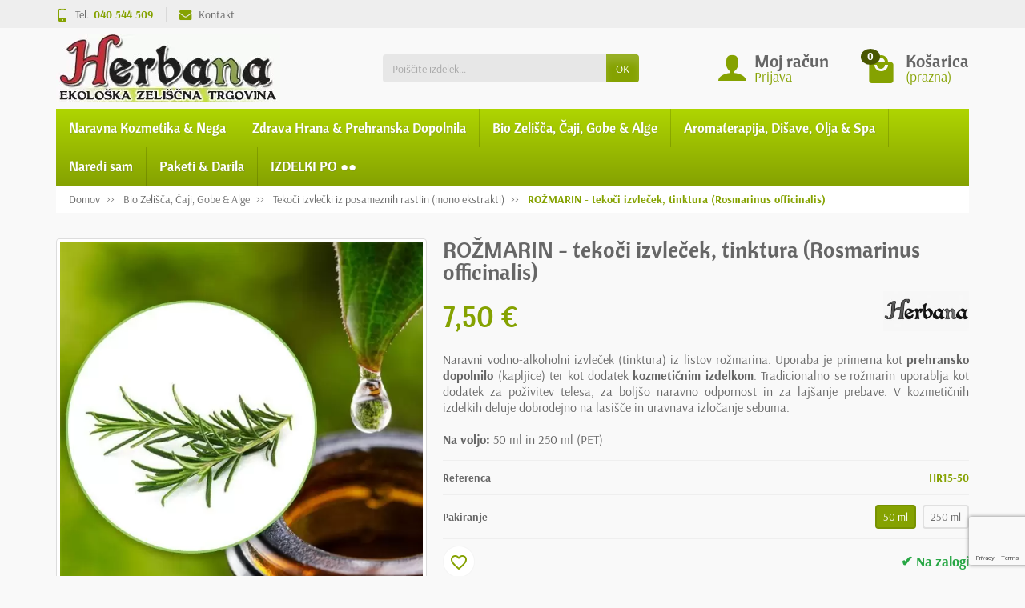

--- FILE ---
content_type: text/html; charset=utf-8
request_url: https://www.herbana.si/tekoci-izvlecki-tinkture-rastline/rozmarin-tekoci-izvlecek-tinktura-rosmarinus-officinalis
body_size: 31918
content:

<!DOCTYPE html>
<html class="h-100 m-0" lang="sl-SI">

  <!-- 
   * PRESTASHOP THEME UNIVERSAL v1.5.0
   * Copyright (c) Prestacrea www.prestacrea.com
  -->

  <head>
    
      
  <link rel="preload" href="/themes/universal/assets/fonts/arsenal-400.woff2" as="font" crossorigin>
      <link rel="preload" href="/themes/universal/assets/fonts/arsenal-700.woff2" as="font" crossorigin>
        <link rel="preload" href="/themes/universal/assets/fonts/cantora-one-400.woff2" as="font" crossorigin>
        <link rel="preload" href="/themes/universal/assets/fonts/icons/icomoon.css" as="style">
<link rel="preload" href="/themes/universal/assets/fonts/icons/icomoon.woff2" as="font" crossorigin>
  <link rel="preload" href="https://www.herbana.si/themes/universal/assets/css/theme.css" as="style">
  <link rel="preload" href="https://www.herbana.si/modules/ps_socialfollow/views/css/ps_socialfollow.css" as="style">
  <link rel="preload" href="https://www.herbana.si/modules/paypal/views/css/paypal_fo.css" as="style">
  <link rel="preload" href="https://www.herbana.si/modules/ps_searchbar/ps_searchbar.css" as="style">
  <link rel="preload" href="https://www.herbana.si/modules/lgcookieslaw/views/css/plugins/tooltipster/tooltipster.bundle.min.css" as="style">
  <link rel="preload" href="https://www.herbana.si/modules/lgcookieslaw/views/css/plugins/tooltipster/tooltipster.borderless.min.css" as="style">
  <link rel="preload" href="https://www.herbana.si/modules/lgcookieslaw/views/css/lgcookieslaw_1_1.css" as="style">
  <link rel="preload" href="https://www.herbana.si/modules/lgcookieslaw/views/css/front.css" as="style">
  <link rel="preload" href="https://www.herbana.si/modules/ybc_blog/views/css/blog_all.css" as="style">
  <link rel="preload" href="https://www.herbana.si/modules/ybc_blog/views/css/product.css" as="style">
  <link rel="preload" href="https://www.herbana.si/modules/ybc_blog/views/css/custom.css" as="style">
  <link rel="preload" href="https://www.herbana.si/modules/ets_extraproducttabs/views/css/product_front.css" as="style">
  <link rel="preload" href="https://www.herbana.si/modules/ets_affiliatemarketing/views/css/front.css" as="style">
  <link rel="preload" href="https://www.herbana.si/modules/ets_shippingcost/views/css/front.css" as="style">
  <link rel="preload" href="https://www.herbana.si/modules/tinymcepro/lib/plugins/codesample/css/prism.css" as="style">
  <link rel="preload" href="https://www.herbana.si/modules/tinymcepro/css/tinymcepro.css" as="style">
  <link rel="preload" href="https://www.herbana.si/modules/giftcertificate/views/css/giftcertificate.css" as="style">
  <link rel="preload" href="https://www.herbana.si/modules/codpro/views/css/codpro.css" as="style">
  <link rel="preload" href="https://www.herbana.si/modules/ets_cfultimate/views/css/date.css" as="style">
  <link rel="preload" href="https://www.herbana.si/modules/ets_cfultimate/views/css/style.css" as="style">
  <link rel="preload" href="https://www.herbana.si/modules/ets_cfultimate/views/css/skin.min.css" as="style">
  <link rel="preload" href="https://www.herbana.si/modules/restrictpaymentmethods/views/css/restrictpaymentmethods.css" as="style">
  <link rel="preload" href="https://www.herbana.si/js/jquery/ui/themes/base/minified/jquery-ui.min.css" as="style">
  <link rel="preload" href="https://www.herbana.si/js/jquery/ui/themes/base/minified/jquery.ui.theme.min.css" as="style">
  <link rel="preload" href="https://www.herbana.si/modules/blockwishlist/public/wishlist.css" as="style">
  <link rel="preload" href="https://www.herbana.si/js/jquery/plugins/fancybox/jquery.fancybox.css" as="style">
  <link rel="preload" href="https://www.herbana.si/modules/medmathcaptcha/views/css/hidden.css" as="style">
  <link rel="preload" href="https://www.herbana.si/themes/core.js" as="script">
  <link rel="preload" href="https://www.herbana.si/modules/ps_emailsubscription/views/js/ps_emailsubscription.js" as="script">
  <link rel="preload" href="https://www.herbana.si/modules/ps_emailalerts/js/mailalerts.js" as="script">
  <link rel="preload" href="https://www.herbana.si/modules/ps_facebook/views/js/front/conversion-api.js" as="script">
  <link rel="preload" href="https://www.herbana.si/modules/jprestaspeedpack/views/js/pagecache-v9-5-9.js" as="script">
  <link rel="preload" href="https://www.herbana.si/modules/lgcookieslaw/views/js/plugins/tooltipster/tooltipster.bundle.min.js" as="script">
  <link rel="preload" href="https://www.herbana.si/modules/lgcookieslaw/views/js/front.js" as="script">
  <link rel="preload" href="https://www.herbana.si/modules/ybc_blog/views/js/jquery.lazyload.min.js" as="script">
  <link rel="preload" href="https://www.herbana.si/modules/ybc_blog/views/js/blog.js" as="script">
  <link rel="preload" href="https://www.herbana.si/modules/ets_extraproducttabs/views/js/product_front.js" as="script">
  <link rel="preload" href="https://www.herbana.si/modules/ets_affiliatemarketing/views/js/front.js" as="script">
  <link rel="preload" href="https://www.herbana.si/modules/ets_seo//views/js/helpers.js" as="script">
  <link rel="preload" href="https://www.herbana.si/modules/ets_seo//views/js/front.js" as="script">
  <link rel="preload" href="https://www.herbana.si/modules/ets_shippingcost/views/js/front.js" as="script">
  <link rel="preload" href="https://www.herbana.si/modules/tinymcepro/js/alerts.js" as="script">
  <link rel="preload" href="https://www.herbana.si/modules/ets_cfultimate/views/js/date.js" as="script">
  <link rel="preload" href="https://www.herbana.si/modules/ets_cfultimate/views/js/scripts.js" as="script">
  <link rel="preload" href="https://www.herbana.si/modules/ets_cfultimate/views/js/tinymce/tinymce.min.js" as="script">
  <link rel="preload" href="https://www.herbana.si/modules/ets_cfultimate/views/js/recaptcha.js" as="script">
  <link rel="preload" href="https://www.herbana.si/modules/sendinblue/views/js/back-in-stock.js" as="script">
  <link rel="preload" href="https://www.herbana.si/js/jquery/ui/jquery-ui.min.js" as="script">
  <link rel="preload" href="https://www.herbana.si/themes/universal/assets/js/theme.js" as="script">
  <link rel="preload" href="https://www.herbana.si/modules/blockwishlist/public/product.bundle.js" as="script">
  <link rel="preload" href="https://www.herbana.si/js/jquery/plugins/fancybox/jquery.fancybox.js" as="script">
  <link rel="preload" href="https://www.herbana.si/modules/ps_shoppingcart/ps_shoppingcart.js" as="script">
  <link rel="preload" href="https://www.herbana.si/modules/ps_searchbar/ps_searchbar.js" as="script">
  <link rel="preload" href="https://www.herbana.si/modules/blockwishlist/public/graphql.js" as="script">
  <link rel="preload" href="https://www.herbana.si/modules/blockwishlist/public/vendors.js" as="script">
  <link rel="preload" href="https://www.herbana.si/modules/medmathcaptcha/views/js/newsletter.js" as="script">
  <link rel="preload" href="https://www.herbana.si/themes/universal/assets/js/custom.js" as="script">


  <meta charset="utf-8">



  <meta http-equiv="x-ua-compatible" content="ie=edge">



  <title>Rožmarin izvleček | Tinktura | Prebava</title>
  
  <meta name="description" content="Tekoči izvleček tinktura rožmarin Rosmarinus officinalis, deluje da je boljša prebava in poživitveno. Ima vpliv na odpornost ter varuje lase in lasišče.">
  <meta name="robots" content="index,index">  <link rel="canonical" href="https://www.herbana.si/tekoci-izvlecki-tinkture-rastline/rozmarin-tekoci-izvlecek-tinktura-rosmarinus-officinalis">      
          
  
  
    <script type="application/ld+json">
  {
    "@context" : "https://schema.org",
    "@type" : "Organization",
    "name" : "Herbana - Ekološka zeliščna trgovina",
    "url" : "https://www.herbana.si/",
          "logo" : {
        "@type" : "ImageObject",
        "url" : "/img/logo-1697560088.jpg"
      }
      }
</script>

<script type="application/ld+json">
  {
    "@context" : "https://schema.org",
    "@type" : "WebPage",
    "isPartOf" : {
      "@type" : "WebSite",
      "url" : "https://www.herbana.si/",
      "name" : "Herbana - Ekološka zeliščna trgovina"
    },
    "name" : "Rožmarin izvleček | Tinktura | Prebava",
    "url" : "https://www.herbana.si/tekoci-izvlecki-tinkture-rastline/rozmarin-tekoci-izvlecek-tinktura-rosmarinus-officinalis"
  }
</script>


  <script type="application/ld+json">
    {
      "@context" : "https://schema.org",
      "@type" : "BreadcrumbList",
      "itemListElement": [
                  {
            "@type" : "ListItem",
            "position" : 1,
            "name" : "Domov",
            "item" : "https://www.herbana.si/"
          },                  {
            "@type" : "ListItem",
            "position" : 2,
            "name" : "Bio Zelišča, Čaji, Gobe &amp; Alge",
            "item" : "https://www.herbana.si/zelisca-caji-gobe-alge"
          },                  {
            "@type" : "ListItem",
            "position" : 3,
            "name" : "Tekoči izvlečki iz posameznih rastlin (mono ekstrakti)",
            "item" : "https://www.herbana.si/tekoci-izvlecki-tinkture-rastline"
          },                  {
            "@type" : "ListItem",
            "position" : 4,
            "name" : "ROŽMARIN - tekoči izvleček, tinktura (Rosmarinus officinalis)",
            "item" : "https://www.herbana.si/tekoci-izvlecki-tinkture-rastline/rozmarin-tekoci-izvlecek-tinktura-rosmarinus-officinalis"
          }              ]
    }
  </script>
  

  
  
  
<script type="application/ld+json">
  {
    "@context" : "https://schema.org/",
    "@type" : "Product",
    "name" : "ROŽMARIN - tekoči izvleček, tinktura (Rosmarinus officinalis)",
    "description" : "Tekoči izvleček tinktura rožmarin Rosmarinus officinalis, deluje da je boljša prebava in poživitveno. Ima vpliv na odpornost ter varuje lase in lasišče.",
    "category" : "Tekoči izvlečki iz posameznih rastlin (mono ekstrakti)",
          "image" : "https://www.herbana.si/493-large_default/rozmarin-tekoci-izvlecek-tinktura-rosmarinus-officinalis.jpg",
        "sku" : "HR15",
    "mpn" : "HR15"
        ,
      "brand" : {
        "@type" : "Brand",
        "name" : "Herbana"
      }
            ,
      "weight" : {
          "@context" : "https://schema.org",
          "@type" : "QuantitativeValue",
          "value" : "0.1",
          "unitCode" : "kg"
      }
        ,
      "offers" : {
        "@type" : "Offer",
        "priceCurrency" : "EUR",
        "name" : "ROŽMARIN - tekoči izvleček, tinktura (Rosmarinus officinalis)",
        "price" : "7.5",
        "url" : "https://www.herbana.si/tekoci-izvlecki-tinkture-rastline/rozmarin-tekoci-izvlecek-tinktura-rosmarinus-officinalis",
        "priceValidUntil" : "2026-01-26",
                  "image" : ["https://www.herbana.si/493-large_default/rozmarin-tekoci-izvlecek-tinktura-rosmarinus-officinalis.jpg","https://www.herbana.si/494-large_default/rozmarin-tekoci-izvlecek-tinktura-rosmarinus-officinalis.jpg"],
                "sku" : "HR15",
        "mpn" : "HR15",
                                "availability" : "https://schema.org/InStock",
        "seller" : {
          "@type" : "Organization",
          "name" : "Herbana - Ekološka zeliščna trgovina"
        }
      }
      }
</script>


  
    
  

  
    <meta name="twitter:card" content="summary_large_image">
    <meta property="og:title" content="Rožmarin izvleček | Tinktura | Prebava">
    <meta property="og:description" content="Tekoči izvleček tinktura rožmarin Rosmarinus officinalis, deluje da je boljša prebava in poživitveno. Ima vpliv na odpornost ter varuje lase in lasišče.">
    <meta property="og:url" content="https://www.herbana.si/tekoci-izvlecki-tinkture-rastline/rozmarin-tekoci-izvlecek-tinktura-rosmarinus-officinalis">
    <meta property="og:site_name" content="Herbana - Ekološka zeliščna trgovina">
      



  <meta name="viewport" content="width=device-width, initial-scale=1, minimum-scale=1">



  <link rel="icon" type="image/vnd.microsoft.icon" href="https://www.herbana.si/img/favicon.ico?1741902062">
  <link rel="shortcut icon" type="image/x-icon" href="https://www.herbana.si/img/favicon.ico?1741902062">



    <link rel="stylesheet" href="https://www.herbana.si/themes/universal/assets/css/theme.css" media="all">
  <link rel="stylesheet" href="https://www.herbana.si/modules/ps_socialfollow/views/css/ps_socialfollow.css" media="all">
  <link rel="stylesheet" href="https://www.herbana.si/modules/paypal/views/css/paypal_fo.css" media="all">
  <link rel="stylesheet" href="https://www.herbana.si/modules/ps_searchbar/ps_searchbar.css" media="all">
  <link rel="stylesheet" href="https://www.herbana.si/modules/lgcookieslaw/views/css/plugins/tooltipster/tooltipster.bundle.min.css" media="all">
  <link rel="stylesheet" href="https://www.herbana.si/modules/lgcookieslaw/views/css/plugins/tooltipster/tooltipster.borderless.min.css" media="all">
  <link rel="stylesheet" href="https://www.herbana.si/modules/lgcookieslaw/views/css/lgcookieslaw_1_1.css" media="all">
  <link rel="stylesheet" href="https://www.herbana.si/modules/lgcookieslaw/views/css/front.css" media="all">
  <link rel="stylesheet" href="https://www.herbana.si/modules/ybc_blog/views/css/blog_all.css" media="all">
  <link rel="stylesheet" href="https://www.herbana.si/modules/ybc_blog/views/css/product.css" media="all">
  <link rel="stylesheet" href="https://www.herbana.si/modules/ybc_blog/views/css/custom.css" media="all">
  <link rel="stylesheet" href="https://www.herbana.si/modules/ets_extraproducttabs/views/css/product_front.css" media="all">
  <link rel="stylesheet" href="https://www.herbana.si/modules/ets_affiliatemarketing/views/css/front.css" media="all">
  <link rel="stylesheet" href="https://www.herbana.si/modules/ets_shippingcost/views/css/front.css" media="all">
  <link rel="stylesheet" href="https://www.herbana.si/modules/tinymcepro/lib/plugins/codesample/css/prism.css" media="all">
  <link rel="stylesheet" href="https://www.herbana.si/modules/tinymcepro/css/tinymcepro.css" media="all">
  <link rel="stylesheet" href="https://www.herbana.si/modules/giftcertificate/views/css/giftcertificate.css" media="all">
  <link rel="stylesheet" href="https://www.herbana.si/modules/codpro/views/css/codpro.css" media="all">
  <link rel="stylesheet" href="https://www.herbana.si/modules/ets_cfultimate/views/css/date.css" media="all">
  <link rel="stylesheet" href="https://www.herbana.si/modules/ets_cfultimate/views/css/style.css" media="all">
  <link rel="stylesheet" href="https://www.herbana.si/modules/ets_cfultimate/views/css/skin.min.css" media="all">
  <link rel="stylesheet" href="https://www.herbana.si/modules/restrictpaymentmethods/views/css/restrictpaymentmethods.css" media="all">
  <link rel="stylesheet" href="https://www.herbana.si/js/jquery/ui/themes/base/minified/jquery-ui.min.css" media="all">
  <link rel="stylesheet" href="https://www.herbana.si/js/jquery/ui/themes/base/minified/jquery.ui.theme.min.css" media="all">
  <link rel="stylesheet" href="https://www.herbana.si/modules/blockwishlist/public/wishlist.css" media="all">
  <link rel="stylesheet" href="https://www.herbana.si/js/jquery/plugins/fancybox/jquery.fancybox.css" media="all">
  <link rel="stylesheet" href="https://www.herbana.si/modules/medmathcaptcha/views/css/hidden.css" media="all">





  

  <script>
          var blockwishlistController = "https:\/\/www.herbana.si\/module\/blockwishlist\/action";
          var dm_hash = "3GU8JRP1F";
          var dm_mode = 0;
          var etsSeoFo = {"currentController":"product","conf":{"removeId":true},"productHasGroups":true,"anchorSeparator":"-","productGroups":{"volumen":{"idGroup":1,"type":"input","attributes":[{"id":11,"idAttribute":11,"name":"50 ml","url":"50_ml","idGroup":1},{"id":18,"idAttribute":18,"name":"250 ml","url":"250_ml","idGroup":1}]}},"productId":246};
          var medCSValue = "28715d55121b44bf2a5fc8fec96e869c";
          var prestashop = {"cart":{"products":[],"totals":{"total":{"type":"total","label":"Cena skupaj","amount":0,"value":"0,00\u00a0\u20ac"},"total_including_tax":{"type":"total","label":"Za pla\u010dilo (brez DDV)","amount":0,"value":"0,00\u00a0\u20ac"},"total_excluding_tax":{"type":"total","label":"Za pla\u010dilo (brez DDV)","amount":0,"value":"0,00\u00a0\u20ac"}},"subtotals":{"products":{"type":"products","label":"Skupaj","amount":0,"value":"0,00\u00a0\u20ac"},"discounts":null,"shipping":{"type":"shipping","label":"Dostava","amount":0,"value":""},"tax":null},"products_count":0,"summary_string":"0 izdelkov","vouchers":{"allowed":1,"added":[]},"discounts":[],"minimalPurchase":0,"minimalPurchaseRequired":""},"currency":{"id":1,"name":"Evro","iso_code":"EUR","iso_code_num":"978","sign":"\u20ac"},"customer":{"lastname":"","firstname":"","email":"","birthday":"0000-00-00","newsletter":"0","newsletter_date_add":"0000-00-00 00:00:00","optin":"0","website":null,"company":null,"siret":null,"ape":null,"is_logged":false,"gender":{"type":null,"name":null},"addresses":[]},"language":{"name":"Sloven\u0161\u010dina (Slovene)","iso_code":"si","locale":"sl-SI","language_code":"sl-si","is_rtl":"0","date_format_lite":"Y-m-d","date_format_full":"Y-m-d H:i:s","id":1},"page":{"title":"","canonical":"https:\/\/www.herbana.si\/tekoci-izvlecki-tinkture-rastline\/rozmarin-tekoci-izvlecek-tinktura-rosmarinus-officinalis","meta":{"title":"Ro\u017emarin izvle\u010dek | Tinktura | Prebava","description":"Teko\u010di izvle\u010dek tinktura ro\u017emarin Rosmarinus officinalis, deluje da je bolj\u0161a prebava in po\u017eivitveno. Ima vpliv na odpornost ter varuje lase in lasi\u0161\u010de.","keywords":"","robots":"index"},"page_name":"product","body_classes":{"lang-si":true,"lang-rtl":false,"country-US":true,"currency-EUR":true,"layout-full-width":true,"page-product":true,"tax-display-disabled":true,"product-id-246":true,"product-RO\u017dMARIN - teko\u010di izvle\u010dek, tinktura (Rosmarinus officinalis)":true,"product-id-category-61":true,"product-id-manufacturer-1":true,"product-id-supplier-0":true,"product-available-for-order":true},"admin_notifications":[]},"shop":{"name":"Herbana - Ekolo\u0161ka zeli\u0161\u010dna trgovina","logo":"\/img\/logo-1697560088.jpg","stores_icon":"https:\/\/www.herbana.si\/img\/logo_stores.png","favicon":"https:\/\/www.herbana.si\/img\/favicon.ico"},"urls":{"base_url":"https:\/\/www.herbana.si\/","current_url":"https:\/\/www.herbana.si\/tekoci-izvlecki-tinkture-rastline\/rozmarin-tekoci-izvlecek-tinktura-rosmarinus-officinalis","shop_domain_url":"https:\/\/www.herbana.si","img_ps_url":"https:\/\/www.herbana.si\/img\/","img_cat_url":"https:\/\/www.herbana.si\/img\/c\/","img_lang_url":"https:\/\/www.herbana.si\/img\/l\/","img_prod_url":"https:\/\/www.herbana.si\/img\/p\/","img_manu_url":"https:\/\/www.herbana.si\/img\/m\/","img_sup_url":"https:\/\/www.herbana.si\/img\/su\/","img_ship_url":"https:\/\/www.herbana.si\/img\/s\/","img_store_url":"https:\/\/www.herbana.si\/img\/st\/","img_col_url":"https:\/\/www.herbana.si\/img\/co\/","img_url":"https:\/\/www.herbana.si\/themes\/universal\/assets\/img\/","css_url":"https:\/\/www.herbana.si\/themes\/universal\/assets\/css\/","js_url":"https:\/\/www.herbana.si\/themes\/universal\/assets\/js\/","pic_url":"https:\/\/www.herbana.si\/upload\/","pages":{"address":"https:\/\/www.herbana.si\/naslov","addresses":"https:\/\/www.herbana.si\/naslovi","authentication":"https:\/\/www.herbana.si\/prijava","cart":"https:\/\/www.herbana.si\/kosarica","category":"https:\/\/www.herbana.si\/index.php?controller=category","cms":"https:\/\/www.herbana.si\/index.php?controller=cms","contact":"https:\/\/www.herbana.si\/kontakt","discount":"https:\/\/www.herbana.si\/popust","guest_tracking":"https:\/\/www.herbana.si\/sledenje-gosta","history":"https:\/\/www.herbana.si\/zgodovina-narocil","identity":"https:\/\/www.herbana.si\/identiteta","index":"https:\/\/www.herbana.si\/","my_account":"https:\/\/www.herbana.si\/moj-racun","order_confirmation":"https:\/\/www.herbana.si\/potrditev-narocila","order_detail":"https:\/\/www.herbana.si\/index.php?controller=order-detail","order_follow":"https:\/\/www.herbana.si\/sledenje-narocilu","order":"https:\/\/www.herbana.si\/narocilo","order_return":"https:\/\/www.herbana.si\/index.php?controller=order-return","order_slip":"https:\/\/www.herbana.si\/dobropis","pagenotfound":"https:\/\/www.herbana.si\/ne-najdem-strani","password":"https:\/\/www.herbana.si\/obnovitev-gesla","pdf_invoice":"https:\/\/www.herbana.si\/index.php?controller=pdf-invoice","pdf_order_return":"https:\/\/www.herbana.si\/index.php?controller=pdf-order-return","pdf_order_slip":"https:\/\/www.herbana.si\/index.php?controller=pdf-order-slip","prices_drop":"https:\/\/www.herbana.si\/znizane-cena","product":"https:\/\/www.herbana.si\/index.php?controller=product","search":"https:\/\/www.herbana.si\/iskanje","sitemap":"https:\/\/www.herbana.si\/zemljevid-strani","stores":"https:\/\/www.herbana.si\/trgovine","supplier":"https:\/\/www.herbana.si\/dobavitelji","register":"https:\/\/www.herbana.si\/prijava?create_account=1","order_login":"https:\/\/www.herbana.si\/narocilo?login=1"},"alternative_langs":[],"theme_assets":"\/themes\/universal\/assets\/","actions":{"logout":"https:\/\/www.herbana.si\/?mylogout="},"no_picture_image":{"bySize":{"small_default":{"url":"https:\/\/www.herbana.si\/img\/p\/si-default-small_default.jpg","width":50,"height":50},"cart_default":{"url":"https:\/\/www.herbana.si\/img\/p\/si-default-cart_default.jpg","width":100,"height":100},"medium_default":{"url":"https:\/\/www.herbana.si\/img\/p\/si-default-medium_default.jpg","width":100,"height":100},"home_default":{"url":"https:\/\/www.herbana.si\/img\/p\/si-default-home_default.jpg","width":280,"height":280},"large_default":{"url":"https:\/\/www.herbana.si\/img\/p\/si-default-large_default.jpg","width":600,"height":600}},"small":{"url":"https:\/\/www.herbana.si\/img\/p\/si-default-small_default.jpg","width":50,"height":50},"medium":{"url":"https:\/\/www.herbana.si\/img\/p\/si-default-medium_default.jpg","width":100,"height":100},"large":{"url":"https:\/\/www.herbana.si\/img\/p\/si-default-large_default.jpg","width":600,"height":600},"legend":""}},"configuration":{"display_taxes_label":false,"display_prices_tax_incl":true,"is_catalog":false,"show_prices":true,"opt_in":{"partner":false},"quantity_discount":{"type":"discount","label":"Popust na enoto"},"voucher_enabled":1,"return_enabled":0},"field_required":[],"breadcrumb":{"links":[{"title":"Domov","url":"https:\/\/www.herbana.si\/"},{"title":"Bio Zeli\u0161\u010da, \u010caji, Gobe & Alge","url":"https:\/\/www.herbana.si\/zelisca-caji-gobe-alge"},{"title":"Teko\u010di izvle\u010dki iz posameznih rastlin (mono ekstrakti)","url":"https:\/\/www.herbana.si\/tekoci-izvlecki-tinkture-rastline"},{"title":"RO\u017dMARIN - teko\u010di izvle\u010dek, tinktura (Rosmarinus officinalis)","url":"https:\/\/www.herbana.si\/tekoci-izvlecki-tinkture-rastline\/rozmarin-tekoci-izvlecek-tinktura-rosmarinus-officinalis"}],"count":4},"link":{"protocol_link":"https:\/\/","protocol_content":"https:\/\/"},"time":1768101832,"static_token":"b06fb0a601ac29b7e9460ef474d4ef2d","token":"72ff9fcbfe3cb214a4f793e95cfd6545","debug":false};
          var prestashopFacebookAjaxController = "https:\/\/www.herbana.si\/module\/ps_facebook\/Ajax";
          var productsAlreadyTagged = [];
          var psemailsubscription_subscription = "https:\/\/www.herbana.si\/module\/ps_emailsubscription\/subscription";
          var removeFromWishlistUrl = "https:\/\/www.herbana.si\/module\/blockwishlist\/action?action=deleteProductFromWishlist";
          var wishlistAddProductToCartUrl = "https:\/\/www.herbana.si\/module\/blockwishlist\/action?action=addProductToCart";
          var wishlistUrl = "https:\/\/www.herbana.si\/module\/blockwishlist\/view";
        var statictoken = "b06fb0a601ac29b7e9460ef474d4ef2d";
    var listdisplay = 1;
    var listproducts = 4;
    var listbutton = 1;
    var menuwidth = "page";
  </script>


<script>
                var jprestaUpdateCartDirectly = 1;
                var jprestaUseCreativeElements = 0;
                </script><script>
pcRunDynamicModulesJs = function() {
// Autoconf - 2024-08-22T22:01:15+00:00
// blockwishlist
wishlistProductsIdsFixed = new Array();
if (typeof(wishlistProductsIds)!='undefined' && $.isArray(wishlistProductsIds)) {
    $.each(wishlistProductsIds, function(i,p){
        if ($.inArray(parseInt(p.id_product),wishlistProductsIdsFixed) == -1)
            wishlistProductsIdsFixed.push(parseInt(p.id_product))
    });
};   
wishlistProductsIds = wishlistProductsIdsFixed;
$('.addToWishlist').each(function(){
    if ($.inArray(parseInt($(this).attr('rel')),wishlistProductsIdsFixed)!= -1) {
        $(this).addClass('active').addClass('checked');
    } else {
        $(this).removeClass('active').removeClass('checked');
    }
});
// productcomments
if ($.fn.rating) $('input.star').rating();
if ($.fn.rating) $('.auto-submit-star').rating();
if ($.fn.fancybox) $('.open-comment-form').fancybox({'hideOnContentClick': false});
// ps_shoppingcart
// Cart is refreshed from HTML to be faster
// ets_geolocation
$(document).on('click', '.ets_geo_btn_submit_apply', function(evt) {
  document.cookie = "jpresta_cache_context=;path=/;expires=Thu, 01 Jan 1970 00:00:00 GMT";
});
// lgcookieslaw
if (typeof LGCookiesLawFront == 'function') {
  var object_lgcookieslaw_front = new LGCookiesLawFront();
  object_lgcookieslaw_front.init();
}
$('.lgcookieslaw-accept-button').click(function() {document.cookie = "jpresta_cache_context=;path=/;expires=Thu, 01 Jan 1970 00:00:00 GMT";});
$('.lgcookieslaw-partial-accept-button').click(function() {document.cookie = "jpresta_cache_context=;path=/;expires=Thu, 01 Jan 1970 00:00:00 GMT";});
// ets_cfultimate
$('.ets_cfu_wrapper input[type="url"]').val(prestashop.urls.current_url);
// ets_advancedcaptcha
if (typeof ets_captcha_load == 'function') {
   ets_captcha_load(document.getElementsByTagName('form'));
}
};</script>  <link rel="prefetch" href="https://www.paypal.com/sdk/js?client-id=AXjYFXWyb4xJCErTUDiFkzL0Ulnn-bMm4fal4G-1nQXQ1ZQxp06fOuE7naKUXGkq2TZpYSiI9xXbs4eo&amp;merchant-id=0&amp;currency=EUR&amp;intent=capture&amp;commit=false&amp;vault=false&amp;integration-date=2022-14-06&amp;enable-funding=paylater&amp;components=marks,funding-eligibility" as="script">
   
<script type="text/javascript">
var unlike_text ="Odvšečkaj ta prispevek";
var like_text ="Všečaj ta prispevek";
var baseAdminDir ='//';
var ybc_blog_product_category ='0';
var ybc_blog_polls_g_recaptcha = false;
</script>
 

<script type="text/javascript">
        var link_cart = "https://www.herbana.si/kosarica";
            var link_reward = "https://www.herbana.si/pregledna-plosca?ajax=1";
            var link_shopping_cart = "https://www.herbana.si/module/ps_shoppingcart/ajax";
            var eam_sending_email = "Pošiljam...";
    var eam_email_invalid = "Email je napačen";
    var eam_email_sent_limited = "Dosegli ste največje število povabil";
    var eam_token = "b06fb0a601ac29b7e9460ef474d4ef2d";
    var name_is_blank = 'Vpis imena je obvezno';
    var email_is_blank = 'Vpis emaila je obvezno';
    var email_is_invalid = 'Email je napačen';
</script>

<script type="text/javascript">
    var url_basic_ets = 'https://www.herbana.si/';
    var link_contact_ets = 'https://www.herbana.si/module/ets_cfultimate/contact';
    var ets_cfu_recaptcha_enabled = 1;
    var ets_cfu_iso_code = 'si';
    var ets_cfu_locale = 'sl';
            var ets_cfu_recaptcha_v3 = 1;
        var ets_cfu_recaptcha_key = "6Lc6TzopAAAAAFJeYLnhEXn9kNCG2Va82dr1SLKI";
                var hidden_reference = 1;
    </script>
    <script src="https://www.google.com/recaptcha/api.js?hl=en&render=6Lc6TzopAAAAAFJeYLnhEXn9kNCG2Va82dr1SLKI"></script>
    <style>
        header img.logo {
            width: 200px;
            max-width: 200px !important;
        }
    </style>



    
          <meta property="og:type" content="product">
      <meta property="og:url" content="https://www.herbana.si/tekoci-izvlecki-tinkture-rastline/rozmarin-tekoci-izvlecek-tinktura-rosmarinus-officinalis">
      <meta property="og:title" content="Rožmarin izvleček | Tinktura | Prebava">
      <meta property="og:site_name" content="Herbana - Ekološka zeliščna trgovina">
      <meta property="og:description" content="Tekoči izvleček tinktura rožmarin Rosmarinus officinalis, deluje da je boljša prebava in poživitveno. Ima vpliv na odpornost ter varuje lase in lasišče.">
      <meta property="og:image" content="https://www.herbana.si/493-large_default/rozmarin-tekoci-izvlecek-tinktura-rosmarinus-officinalis.jpg">
              <meta property="product:pretax_price:amount" content="6.147541">
      <meta property="product:pretax_price:currency" content="EUR">
      <meta property="product:price:amount" content="7.5">
      <meta property="product:price:currency" content="EUR">
              <meta property="product:weight:value" content="0.050000">
      <meta property="product:weight:units" content="kg">
              <meta name="twitter:title" content="Rožmarin izvleček | Tinktura | Prebava">
      <meta name="twitter:description" content="Tekoči izvleček tinktura rožmarin Rosmarinus officinalis, deluje da je boljša prebava in poživitveno. Ima vpliv na odpornost ter varuje lase in lasišče.">
      <meta name="twitter:image" content="https://www.herbana.si/493-large_default/rozmarin-tekoci-izvlecek-tinktura-rosmarinus-officinalis.jpg">
      <meta name="twitter:card" content="summary_large_image">
                                  <meta name="google-site-verification" content="googleccbf15f0837b0359" />
                  <script type='application/ld+json' class='ets-seo-schema-graph--main'>
            {"@context":"https://schema.org","@graph":[{"@type":"WebSite","@id":"https://www.herbana.si/#website","url":"https://www.herbana.si/","name":"Herbana - Ekolo\u0161ka zeli\u0161\u010dna trgovina","potentialAction":{"@type":"SearchAction","target":"https://www.herbana.si/search?s={search_term_string}","query-input":"required name=search_term_string"}},{"@type":"Organization","@id":"https://www.herbana.si/#organization","name":"Herbana - Ekolo\u0161ka zeli\u0161\u010dna trgovina","url":"https://www.herbana.si/","sameAs":["https://www.facebook.com/herbanasi","https://www.instagram.com/herbana_vstikuznaravo/"],"logo":{"@type":"ImageObject","@id":"https://www.herbana.si/#logo","url":"https://www.herbana.si/img/social/170882291221787.png","caption":"Herbana - Ekolo\u0161ka zeli\u0161\u010dna trgovina"},"image":{"@id":"https://www.herbana.si/#logo"}},{"@type":"BreadcrumbList","@id":"https://www.herbana.si/#breadcrumb","itemListElement":[{"@type":"ListItem","position":1,"item":{"@type":"WebPage","name":"Prva stran","@id":"https://www.herbana.si/","url":"https://www.herbana.si/"}},{"@type":"ListItem","position":2,"item":{"@type":"WebPage","name":"Teko\u010di izvle\u010dki iz posameznih rastlin (mono ekstrakti)","@id":"https://www.herbana.si/tekoci-izvlecki-tinkture-rastline","url":"https://www.herbana.si/tekoci-izvlecki-tinkture-rastline"}},{"@type":"ListItem","position":3,"item":{"@type":"WebPage","name":"RO\u017dMARIN - teko\u010di izvle\u010dek, tinktura (Rosmarinus officinalis)","@id":"https://www.herbana.si/tekoci-izvlecki-tinkture-rastline/rozmarin-tekoci-izvlecek-tinktura-rosmarinus-officinalis","url":"https://www.herbana.si/tekoci-izvlecki-tinkture-rastline/rozmarin-tekoci-izvlecek-tinktura-rosmarinus-officinalis"}}]}]}
        </script>
    
  </head>

  <body class="lang-si country-us currency-eur layout-full-width page-product tax-display-disabled product-id-246 product-roZmarin-tekoci-izvlecek-tinktura-rosmarinus-officinalis- product-id-category-61 product-id-manufacturer-1 product-id-supplier-0 product-available-for-order h-100 d-flex flex-column" id="product">
    

    <header class="flex-shrink-0" id="header-container">
      
        

  <div class="header-banner"></div>



  <div class="header-nav w-100">
    <div class="container d-flex align-items-center h-100">
      <div class="pointer hidden-lg-up mr-2 pr-2 pr-sm-3" id="menu-icon">
        <i class="icon-list-single text-primary mr-2" aria-hidden="true"></i>
        <span class="text-uppercase align-bottom hidden-xs-down">Meni</span>
      </div>
      <div class="header-nav-links d-flex align-items-center hidden-sm-down mr-auto">

      <div class="link-phone header-nav-link mr-3 pr-3">
      <i class="icon-mobile text-primary align-bottom mr-2" aria-hidden="true"></i>Tel.:
      <span class="text-primary font-weight-bold">040 544 509</span>
    </div>
  
  <div class="link-contact header-nav-link">
    <span data-ob="aHR0cHM6Ly93d3cuaGVyYmFuYS5zaS9rb250YWt0">
      <i class="icon-mail text-primary align-bottom mr-2" aria-hidden="true"></i>Kontakt
    </span>
  </div>

</div>
<div id="dyn696317c85c9e3" class="dynhook pc_hookDisplayNav_82" data-module="82" data-hook="DisplayNav" data-hooktype="m" data-hookargs="altern=1^"><div class="loadingempty"></div></div>
      <div class="mobile-user-info hidden-md-up ml-auto">
        <span class="d-block mt-1 mr-1" data-ob="aHR0cHM6Ly93d3cuaGVyYmFuYS5zaS9tb2otcmFjdW4=">
          <i class="icon-user text-primary" aria-hidden="true"></i>
        </span>
      </div>
      <div class="mobile-shopping-cart hidden-md-up ml-2 pl-2">
        <span class="d-block ml-1" data-ob="aHR0cHM6Ly93d3cuaGVyYmFuYS5zaS9rb3NhcmljYT9hY3Rpb249c2hvdw==">
          <i class="icon-shopping-basket-round text-primary" aria-hidden="true"></i>
          <span class="badge badge-primary rounded-circle ml-2 px-2">0</span>
        </span>
      </div>
    </div>
  </div>



  <div class="header-top">
    <div class="container d-flex justify-content-center justify-content-md-between align-items-center py-2">
      <a class="mr-0 mr-md-auto" id="header-logo" href="https://www.herbana.si/">
                  <img src="/img/logo-1697560088.jpg" alt="Herbana - Ekološka zeliščna trgovina" width="280" height="85" decoding="async">
              </a>
      <div id="_desktop_search_widget" class="hidden-md-down">
  <div class="search-widget p-3 p-lg-0" id="search_widget" data-search-controller-url="//www.herbana.si/iskanje">
    <form class="needs-validation" method="get" action="//www.herbana.si/iskanje" role="search">

      <input name="controller" type="hidden" value="search">

      <div class="input-group">
        <input class="search_query form-control" name="s" type="text" placeholder="Poiščite izdelek..."
               aria-label="Poiščite izdelek" required>
        <span class="input-group-btn">
          <button class="btn btn-primary text-uppercase" type="submit">OK</button>
        </span>
      </div>

    </form>
  </div>
</div>
<div id="dyn696317c85d319" class="dynhook pc_displayTop_19" data-module="19" data-hook="displayTop" data-hooktype="w" data-hookargs=""><div class="loadingempty"></div>
<div class="user-info position-relative hidden-sm-down">

  <span class="account-block d-block position-relative pointer pl-5" tabindex="0">
    <i class="icon-user position-absolute text-primary" aria-hidden="true"></i>
    <span class="h3 d-block mb-0">Moj račun</span>
          <span class="login text-primary">Prijava</span>
      </span>

  <div class="user-block card card-block position-absolute hidden py-2 mt-1">
    <div class="d-flex flex-column">
      <span class="py-2" data-ob="aHR0cHM6Ly93d3cuaGVyYmFuYS5zaS9tb2otcmFjdW4=">Moj račun</span>
      <span class="border-top py-2" data-ob="aHR0cHM6Ly93d3cuaGVyYmFuYS5zaS9pZGVudGl0ZXRh">Moje informacije</span>
      <span class="border-top py-2" data-ob="aHR0cHM6Ly93d3cuaGVyYmFuYS5zaS9uYXNsb3Zp">Moji naslovi</span>
              <span class="border-top py-2" data-ob="aHR0cHM6Ly93d3cuaGVyYmFuYS5zaS96Z29kb3ZpbmEtbmFyb2NpbA==">Moja naročila</span>
                    <span class="login border-top text-primary pt-2 pb-1" data-ob="aHR0cHM6Ly93d3cuaGVyYmFuYS5zaS9tb2otcmFjdW4=">Prijava</span>
        <span>
          ali
          <span class="text-primary" data-ob="aHR0cHM6Ly93d3cuaGVyYmFuYS5zaS9wcmlqYXZhP2NyZWF0ZV9hY2NvdW50PTE=">Ustvari račun</span>
        </span>
          </div>
  </div>

</div>
</div><div class="position-relative hidden-sm-down" id="shopping-cart">
  <div class="blockcart" data-refresh-url="//www.herbana.si/module/ps_shoppingcart/ajax">

    <span class="shopping-cart-block d-block position-relative pointer ml-5 pl-5" tabindex="0">
      <i class="icon-shopping-bag-paper position-absolute text-primary" aria-hidden="true"></i>
      <span class="shopping-cart-products-count badge badge-secondary position-absolute rounded-circle px-2">0</span>
      <span class="shopping-cart-title h3 d-block mb-0">Košarica</span>
      <span class="shopping-cart-total text-primary hidden"></span>
      <span class="shopping-cart-no-product text-primary ">(prazna)</span>
    </span>

    <div class="shopping-cart-details card card-block position-absolute hidden mt-1">
              <div class="text-center">Vaša košarica je prazna</div>
          </div>

  </div>
</div>

    </div>
  </div>


<div class="header-menu ">
  <div class="container">
    

<nav class="menu js-top-menu menu-bg d-flex position-relative hidden-md-down" id="_desktop_top_menu">
  
      <ul class="top-menu list-unstyled d-lg-flex flex-wrap mr-auto" id="top-menu" data-depth="0">
              <li class="category-3 category ">
                      <span class="dropdown-item  bg-transparent position-relative text-wrap "
                  data-ob="aHR0cHM6Ly93d3cuaGVyYmFuYS5zaS9uYXJhdm5hLWtvem1ldGlrYS1uZWdh" data-depth="0">
                                  Naravna Kozmetika &amp; Nega
                          <span class="collapse-icon navbar-toggler d-flex align-items-center position-absolute h-100 hidden-lg-up py-0 px-3"
                    data-toggle="collapse" data-target="#top_sub_menu_category-3">
                <i class="icon-angle-down" aria-hidden="true"></i>
              </span>
                      </span>                      <div class="collapse sub-menu js-sub-menu bg-white" id="top_sub_menu_category-3"
                 data-parent="#top-menu">
              
      <ul class="top-menu list-unstyled d-lg-flex flex-wrap mr-auto"  data-depth="1">
              <li class="category-12 category col-lg-2">
                      <span class="dropdown-item dropdown-submenu bg-transparent position-relative text-wrap "
                  data-ob="aHR0cHM6Ly93d3cuaGVyYmFuYS5zaS9uZWdhLW9icmF6YS1jaXNjZW5qZQ==" data-depth="1">
                                  Nega in čiščenje obraza
                      </span>                  </li>
              <li class="category-13 category col-lg-2">
                      <span class="dropdown-item dropdown-submenu bg-transparent position-relative text-wrap "
                  data-ob="aHR0cHM6Ly93d3cuaGVyYmFuYS5zaS9uZWdhLXRlbGVzYS12ZWNuYW1lbnNrYQ==" data-depth="1">
                                  Večnamenska nega telesa
                      </span>                  </li>
              <li class="category-14 category col-lg-2">
                      <span class="dropdown-item dropdown-submenu bg-transparent position-relative text-wrap "
                  data-ob="aHR0cHM6Ly93d3cuaGVyYmFuYS5zaS9uZWdhLWtvemUtdGVsZXNh" data-depth="1">
                                  Splošna nega kože
                      </span>                  </li>
              <li class="category-15 category col-lg-2">
                      <span class="dropdown-item dropdown-submenu bg-transparent position-relative text-wrap "
                  data-ob="aHR0cHM6Ly93d3cuaGVyYmFuYS5zaS9hbnRpLWFnZS1uZWdhLW1sYWRvc3RuaS12aWRleg==" data-depth="1">
                                  Anti-age nega in mladostni videz
                      </span>                  </li>
              <li class="category-16 category col-lg-2">
                      <span class="dropdown-item dropdown-submenu bg-transparent position-relative text-wrap "
                  data-ob="aHR0cHM6Ly93d3cuaGVyYmFuYS5zaS9uZWdhLXJvay1uZWdhLW5vaHRvdg==" data-depth="1">
                                  Nega rok in nohtov
                      </span>                  </li>
              <li class="category-17 category col-lg-2">
                      <span class="dropdown-item dropdown-submenu bg-transparent position-relative text-wrap "
                  data-ob="aHR0cHM6Ly93d3cuaGVyYmFuYS5zaS9uZWdhLXVzdG5pYy11c3RuZS12b3RsaW5lLW5lZ2Etbm9zdQ==" data-depth="1">
                                  Nega ustnic, ustne votline in nosu
                      </span>                  </li>
              <li class="category-18 category col-lg-2">
                      <span class="dropdown-item dropdown-submenu bg-transparent position-relative text-wrap "
                  data-ob="aHR0cHM6Ly93d3cuaGVyYmFuYS5zaS9ocmFuaWxuYS1kZXRva3MtcG96aXZsamFqb2NhLW9ibm92aXR2ZW5hLW5lZ2E=" data-depth="1">
                                  Hranilna, detoks, poživljajoča in obnovitvena nega
                      </span>                  </li>
              <li class="category-19 category col-lg-2">
                      <span class="dropdown-item dropdown-submenu bg-transparent position-relative text-wrap "
                  data-ob="aHR0cHM6Ly93d3cuaGVyYmFuYS5zaS9uZWdhLW1pc2ljLXNrbGVwb3YtdmV6aS1ocmJ0YS10ZXJhcGV2dHNrYS1uZWdh" data-depth="1">
                                  Nega mišic, sklepov, vezi in hrbta
                      </span>                  </li>
              <li class="category-20 category col-lg-2">
                      <span class="dropdown-item dropdown-submenu bg-transparent position-relative text-wrap "
                  data-ob="aHR0cHM6Ly93d3cuaGVyYmFuYS5zaS9uZWdhLW5vZ2Utc3RvcGFsYQ==" data-depth="1">
                                  Nega nog in stopal
                      </span>                  </li>
              <li class="category-21 category col-lg-2">
                      <span class="dropdown-item dropdown-submenu bg-transparent position-relative text-wrap "
                  data-ob="aHR0cHM6Ly93d3cuaGVyYmFuYS5zaS9uZWdhLWFrbmUtb2JjdXRsaml2YS1wcm9ibGVtYXRpY25hLWtvemE=" data-depth="1">
                                  Nega občutljive, aknaste in problematične kože
                      </span>                  </li>
              <li class="category-22 category col-lg-2">
                      <span class="dropdown-item dropdown-submenu bg-transparent position-relative text-wrap "
                  data-ob="aHR0cHM6Ly93d3cuaGVyYmFuYS5zaS9hbnRpLWNlbHVsaXRuYS1uZWdhLW9ibGlrb3ZhbmplLXRlbGVzYQ==" data-depth="1">
                                  Anti-celulitna nega in oblikovanje telesa
                      </span>                  </li>
              <li class="category-23 category col-lg-2">
                      <span class="dropdown-item dropdown-submenu bg-transparent position-relative text-wrap "
                  data-ob="aHR0cHM6Ly93d3cuaGVyYmFuYS5zaS9uZWdhLXN0cmlqZQ==" data-depth="1">
                                  Nega proti strijam
                      </span>                  </li>
              <li class="category-24 category col-lg-2">
                      <span class="dropdown-item dropdown-submenu bg-transparent position-relative text-wrap "
                  data-ob="aHR0cHM6Ly93d3cuaGVyYmFuYS5zaS9uYW1lbnNrYS1uZWdhLXRlcmFwaWplLXJlZ2VuZXJhY2lqYQ==" data-depth="1">
                                  Namenska nega in regeneracija
                      </span>                  </li>
              <li class="category-25 category col-lg-2">
                      <span class="dropdown-item dropdown-submenu bg-transparent position-relative text-wrap "
                  data-ob="aHR0cHM6Ly93d3cuaGVyYmFuYS5zaS9tYXNhemUtc3Byb3N0aXR2ZW5hLW5lZ2Eta29wZWxp" data-depth="1">
                                  Masaže, sprostitvena nega in kopeli
                      </span>                  </li>
              <li class="category-26 category col-lg-2">
                      <span class="dropdown-item dropdown-submenu bg-transparent position-relative text-wrap "
                  data-ob="aHR0cHM6Ly93d3cuaGVyYmFuYS5zaS9uZWdhLWxhcy1sYXNpc2NlLXNhbXBvbmktYmFsemFtaQ==" data-depth="1">
                                  Nega in čiščenje las ter lasišča
                      </span>                  </li>
              <li class="category-27 category col-lg-2">
                      <span class="dropdown-item dropdown-submenu bg-transparent position-relative text-wrap "
                  data-ob="aHR0cHM6Ly93d3cuaGVyYmFuYS5zaS9jaXNjZW5qZS10ZWxlc2Etcm9rLWludGltbmEtbmVnYQ==" data-depth="1">
                                  Čiščenje telesa, rok in intimna nega
                      </span>                  </li>
              <li class="category-29 category col-lg-2">
                      <span class="dropdown-item dropdown-submenu bg-transparent position-relative text-wrap "
                  data-ob="aHR0cHM6Ly93d3cuaGVyYmFuYS5zaS9zb25jZW5qZS1wb3JqYXZpdGV2LW5lZ2EtcG8tc29uY2VuanU=" data-depth="1">
                                  Sončenje, porjavitev in nega po sončenju
                      </span>                  </li>
              <li class="category-30 category col-lg-2">
                      <span class="dropdown-item dropdown-submenu bg-transparent position-relative text-wrap "
                  data-ob="aHR0cHM6Ly93d3cuaGVyYmFuYS5zaS9pemRlbGtpLXphLXNwb3J0bmlrZS1yZWtyZWF0aXZjZQ==" data-depth="1">
                                  Izdelki za športnike in rekreativce
                      </span>                  </li>
              <li class="category-31 category col-lg-2">
                      <span class="dropdown-item dropdown-submenu bg-transparent position-relative text-wrap "
                  data-ob="aHR0cHM6Ly93d3cuaGVyYmFuYS5zaS9tb3NrYS1uZWdh" data-depth="1">
                                  Moška nega
                      </span>                  </li>
              <li class="category-32 category col-lg-2">
                      <span class="dropdown-item dropdown-submenu bg-transparent position-relative text-wrap "
                  data-ob="aHR0cHM6Ly93d3cuaGVyYmFuYS5zaS9uZWdhLW90cm9rLWRvamVuY2tvdg==" data-depth="1">
                                  Nega otrok in dojenčkov
                      </span>                  </li>
              <li class="category-33 category col-lg-2">
                      <span class="dropdown-item dropdown-submenu bg-transparent position-relative text-wrap "
                  data-ob="aHR0cHM6Ly93d3cuaGVyYmFuYS5zaS9yYXN0bGluc2thLW9samEtbWFzbGEta296bWV0aWth" data-depth="1">
                                  Naravna in bio olja ter masla za kozmetiko
                      </span>                  </li>
              <li class="category-34 category col-lg-2">
                      <span class="dropdown-item dropdown-submenu bg-transparent position-relative text-wrap "
                  data-ob="aHR0cHM6Ly93d3cuaGVyYmFuYS5zaS9uYXJhdm5hLXJhemt1emlsYQ==" data-depth="1">
                                  Naravna razkužila
                      </span>                  </li>
              <li class="category-35 category col-lg-2">
                      <span class="dropdown-item dropdown-submenu bg-transparent position-relative text-wrap "
                  data-ob="aHR0cHM6Ly93d3cuaGVyYmFuYS5zaS9vc3RhbGkta296bWV0aWNuaS1pemRlbGtp" data-depth="1">
                                  Ostali kozmetični izdelki
                      </span>                  </li>
          </ul>
  
            </div>
                  </li>
              <li class="category-4 category ">
                      <span class="dropdown-item  bg-transparent position-relative text-wrap "
                  data-ob="aHR0cHM6Ly93d3cuaGVyYmFuYS5zaS9wcmVocmFuc2thLWRvcG9sbmlsYS16ZHJhdmEtaHJhbmE=" data-depth="0">
                                  Zdrava Hrana &amp; Prehranska Dopolnila
                          <span class="collapse-icon navbar-toggler d-flex align-items-center position-absolute h-100 hidden-lg-up py-0 px-3"
                    data-toggle="collapse" data-target="#top_sub_menu_category-4">
                <i class="icon-angle-down" aria-hidden="true"></i>
              </span>
                      </span>                      <div class="collapse sub-menu js-sub-menu bg-white" id="top_sub_menu_category-4"
                 data-parent="#top-menu">
              
      <ul class="top-menu list-unstyled d-lg-flex flex-wrap mr-auto"  data-depth="1">
              <li class="category-37 category col-lg-2">
                      <span class="dropdown-item dropdown-submenu bg-transparent position-relative text-wrap "
                  data-ob="aHR0cHM6Ly93d3cuaGVyYmFuYS5zaS9vZHBvcm5vc3QtcmVnZW5lcmFjaWph" data-depth="1">
                                  Odpornost in regeneracija
                      </span>                  </li>
              <li class="category-38 category col-lg-2">
                      <span class="dropdown-item dropdown-submenu bg-transparent position-relative text-wrap "
                  data-ob="aHR0cHM6Ly93d3cuaGVyYmFuYS5zaS9lbmVyZ2lqYS1kb2Jyby1wb2N1dGpl" data-depth="1">
                                  Energija in dobro počutje
                      </span>                  </li>
              <li class="category-39 category col-lg-2">
                      <span class="dropdown-item dropdown-submenu bg-transparent position-relative text-wrap "
                  data-ob="aHR0cHM6Ly93d3cuaGVyYmFuYS5zaS9qZXRyYS16b2xjLWhvbGVzdGVyb2w=" data-depth="1">
                                  Jetra, žolč in holesterol
                      </span>                  </li>
              <li class="category-40 category col-lg-2">
                      <span class="dropdown-item dropdown-submenu bg-transparent position-relative text-wrap "
                  data-ob="aHR0cHM6Ly93d3cuaGVyYmFuYS5zaS9sZWR2aWNhLW1laHVy" data-depth="1">
                                  Ledvica in mehur
                      </span>                  </li>
              <li class="category-41 category col-lg-2">
                      <span class="dropdown-item dropdown-submenu bg-transparent position-relative text-wrap "
                  data-ob="aHR0cHM6Ly93d3cuaGVyYmFuYS5zaS9kaWhhbGEtbXJ6bGktZG5ldmk=" data-depth="1">
                                  Dihala in mrzli dnevi
                      </span>                  </li>
              <li class="category-42 category col-lg-2">
                      <span class="dropdown-item dropdown-submenu bg-transparent position-relative text-wrap "
                  data-ob="aHR0cHM6Ly93d3cuaGVyYmFuYS5zaS96ZWxvZGVjLXByZWJhdmlsYQ==" data-depth="1">
                                  Želodec in prebavila
                      </span>                  </li>
              <li class="category-43 category col-lg-2">
                      <span class="dropdown-item dropdown-submenu bg-transparent position-relative text-wrap "
                  data-ob="aHR0cHM6Ly93d3cuaGVyYmFuYS5zaS9rb3N0aS1za2xlcGk=" data-depth="1">
                                  Kosti in sklepi
                      </span>                  </li>
              <li class="category-44 category col-lg-2">
                      <span class="dropdown-item dropdown-submenu bg-transparent position-relative text-wrap "
                  data-ob="aHR0cHM6Ly93d3cuaGVyYmFuYS5zaS9zcmNlLW96aWxqZQ==" data-depth="1">
                                  Srce in ožilje
                      </span>                  </li>
              <li class="category-45 category col-lg-2">
                      <span class="dropdown-item dropdown-submenu bg-transparent position-relative text-wrap "
                  data-ob="aHR0cHM6Ly93d3cuaGVyYmFuYS5zaS9ob3Jtb25pLWtydm5pLXNsYWRrb3Itc2NpdG5pY2E=" data-depth="1">
                                  Hormoni, sladkor in ščitnica
                      </span>                  </li>
              <li class="category-46 category col-lg-2">
                      <span class="dropdown-item dropdown-submenu bg-transparent position-relative text-wrap "
                  data-ob="aHR0cHM6Ly93d3cuaGVyYmFuYS5zaS9hbnRpc3RyZXMtc3Bhbmpl" data-depth="1">
                                  Stres in spanec
                      </span>                  </li>
              <li class="category-47 category col-lg-2">
                      <span class="dropdown-item dropdown-submenu bg-transparent position-relative text-wrap "
                  data-ob="aHR0cHM6Ly93d3cuaGVyYmFuYS5zaS9zcG9taW4ta29uY2VudHJhY2lqYS1mb2t1cw==" data-depth="1">
                                  Spomin, koncentracija in fokus
                      </span>                  </li>
              <li class="category-48 category col-lg-2">
                      <span class="dropdown-item dropdown-submenu bg-transparent position-relative text-wrap "
                  data-ob="aHR0cHM6Ly93d3cuaGVyYmFuYS5zaS9rb3phLWxhc2plLW5vaHRp" data-depth="1">
                                  Koža, lasje in nohti
                      </span>                  </li>
              <li class="category-49 category col-lg-2">
                      <span class="dropdown-item dropdown-submenu bg-transparent position-relative text-wrap "
                  data-ob="aHR0cHM6Ly93d3cuaGVyYmFuYS5zaS9vYmxpa2EtdGVsZXNhLWh1anNhbmplLWFwZXRpdA==" data-depth="1">
                                  Oblika telesa in apetit
                      </span>                  </li>
              <li class="category-50 category col-lg-2">
                      <span class="dropdown-item dropdown-submenu bg-transparent position-relative text-wrap "
                  data-ob="aHR0cHM6Ly93d3cuaGVyYmFuYS5zaS9zcG9ydG5hLXByZWhyYW5h" data-depth="1">
                                  Športna prehrana
                      </span>                  </li>
              <li class="category-147 category col-lg-2">
                      <span class="dropdown-item dropdown-submenu bg-transparent position-relative text-wrap "
                  data-ob="aHR0cHM6Ly93d3cuaGVyYmFuYS5zaS9zcG9sbmEtbW9j" data-depth="1">
                                  Spolna moč
                      </span>                  </li>
              <li class="category-51 category col-lg-2">
                      <span class="dropdown-item dropdown-submenu bg-transparent position-relative text-wrap "
                  data-ob="aHR0cHM6Ly93d3cuaGVyYmFuYS5zaS90cmFkaWNpb25hbG5hLXN1cGVyaHJhbmE=" data-depth="1">
                                  Izbrana tradicionalna superživila
                      </span>                  </li>
              <li class="category-52 category col-lg-2">
                      <span class="dropdown-item dropdown-submenu bg-transparent position-relative text-wrap "
                  data-ob="aHR0cHM6Ly93d3cuaGVyYmFuYS5zaS9iaW8tamVkaWxuYS1yYXN0bGluc2thLW9samEtbWFzbGEtaGxhZG5vLXN0aXNrYW5h" data-depth="1">
                                  Bio jedilna rastlinska olja in masla
                      </span>                  </li>
              <li class="category-144 category col-lg-2">
                      <span class="dropdown-item dropdown-submenu bg-transparent position-relative text-wrap "
                  data-ob="aHR0cHM6Ly93d3cuaGVyYmFuYS5zaS9rb2tvc292aS1pemRlbGtpLWtha2F2b3ZpLWl6ZGVsa2k=" data-depth="1">
                                  Kokosovi in kakavovi izdelki
                      </span>                  </li>
              <li class="category-53 category col-lg-2">
                      <span class="dropdown-item dropdown-submenu bg-transparent position-relative text-wrap "
                  data-ob="aHR0cHM6Ly93d3cuaGVyYmFuYS5zaS92aXRhbWluaS1taW5lcmFsaS1hbnRpb2tzaWRhbnRpLWRvZGF0a2k=" data-depth="1">
                                  Vitamini in dodatki
                      </span>                  </li>
              <li class="category-145 category col-lg-2">
                      <span class="dropdown-item dropdown-submenu bg-transparent position-relative text-wrap "
                  data-ob="aHR0cHM6Ly93d3cuaGVyYmFuYS5zaS9wcmVtaXVtLWtvbGFnZW4=" data-depth="1">
                                  Premium kolagen
                      </span>                  </li>
              <li class="category-54 category col-lg-2">
                      <span class="dropdown-item dropdown-submenu bg-transparent position-relative text-wrap "
                  data-ob="aHR0cHM6Ly93d3cuaGVyYmFuYS5zaS9wb21vem5lLXNlc3RhdmluZQ==" data-depth="1">
                                  Pomožne sestavine
                      </span>                  </li>
          </ul>
  
            </div>
                  </li>
              <li class="category-5 category ">
                      <span class="dropdown-item  bg-transparent position-relative text-wrap "
                  data-ob="aHR0cHM6Ly93d3cuaGVyYmFuYS5zaS96ZWxpc2NhLWNhamktZ29iZS1hbGdl" data-depth="0">
                                  Bio Zelišča, Čaji, Gobe &amp; Alge
                          <span class="collapse-icon navbar-toggler d-flex align-items-center position-absolute h-100 hidden-lg-up py-0 px-3"
                    data-toggle="collapse" data-target="#top_sub_menu_category-5">
                <i class="icon-angle-down" aria-hidden="true"></i>
              </span>
                      </span>                      <div class="collapse sub-menu js-sub-menu bg-white" id="top_sub_menu_category-5"
                 data-parent="#top-menu">
              
      <ul class="top-menu list-unstyled d-lg-flex flex-wrap mr-auto"  data-depth="1">
              <li class="category-55 category col-lg-2">
                      <span class="dropdown-item dropdown-submenu bg-transparent position-relative text-wrap "
                  data-ob="aHR0cHM6Ly93d3cuaGVyYmFuYS5zaS96ZHJhdmlsbmUtY2FqbmUtbWVzYW5pY2U=" data-depth="1">
                                  Namenske čajne mešanice
                      </span>                  </li>
              <li class="category-56 category col-lg-2">
                      <span class="dropdown-item dropdown-submenu bg-transparent position-relative text-wrap "
                  data-ob="aHR0cHM6Ly93d3cuaGVyYmFuYS5zaS96ZWxpc2NuaS1jYWotc2FkbmktY2FqLXphLXZzYWstZGFu" data-depth="1">
                                  Zeliščni in sadni čaji za vsak dan
                      </span>                  </li>
              <li class="category-57 category col-lg-2">
                      <span class="dropdown-item dropdown-submenu bg-transparent position-relative text-wrap "
                  data-ob="aHR0cHM6Ly93d3cuaGVyYmFuYS5zaS96ZWxlbmktY2FqLWNybmktY2FqLW1hdGUtbWF0Y2hh" data-depth="1">
                                  Bio zeleni in črni čaji, Mate in Matcha
                      </span>                  </li>
              <li class="category-58 category col-lg-2">
                      <span class="dropdown-item dropdown-submenu bg-transparent position-relative text-wrap "
                  data-ob="aHR0cHM6Ly93d3cuaGVyYmFuYS5zaS96ZWxpc2NhLXpkcmF2aWxuZS1yYXN0bGluZS1uYXJlemFuYQ==" data-depth="1">
                                  Suhe rastline - narezana zelišča (Bio in Ph.Eur)
                      </span>                  </li>
              <li class="category-63 category col-lg-2">
                      <span class="dropdown-item dropdown-submenu bg-transparent position-relative text-wrap "
                  data-ob="aHR0cHM6Ly93d3cuaGVyYmFuYS5zaS9yYXN0bGluZS16aXZpbGEtcHJpcHJhdmtpLXByZWhyYW5za2EtZG9wb2xuaWxhLXYtcHJhaHU=" data-depth="1">
                                  Bio rastline, živila, pripravki in dopolnila v prahu
                      </span>                  </li>
              <li class="category-59 category col-lg-2">
                      <span class="dropdown-item dropdown-submenu bg-transparent position-relative text-wrap "
                  data-ob="aHR0cHM6Ly93d3cuaGVyYmFuYS5zaS9tZWRpY2luc2tlLWdvYmUtdXppdG5lLWdvYmU=" data-depth="1">
                                  Bio suhe gobe (pripravki v prahu)
                      </span>                  </li>
              <li class="category-62 category col-lg-2">
                      <span class="dropdown-item dropdown-submenu bg-transparent position-relative text-wrap "
                  data-ob="aHR0cHM6Ly93d3cuaGVyYmFuYS5zaS9hbGdlLW1vcnNrZS10cmF2ZQ==" data-depth="1">
                                  Bio alge in morske trave (pripravki v prahu)
                      </span>                  </li>
              <li class="category-60 category col-lg-2">
                      <span class="dropdown-item dropdown-submenu bg-transparent position-relative text-wrap "
                  data-ob="aHR0cHM6Ly93d3cuaGVyYmFuYS5zaS96ZWxpc2NuZS1rYXBsamljZS10aW5rdHVyZS1tZXNhbmljZQ==" data-depth="1">
                                  Namenske zeliščne kapljice (tinkture mešanice)
                      </span>                  </li>
              <li class="category-61 category col-lg-2">
                      <span class="dropdown-item dropdown-submenu bg-transparent position-relative text-wrap "
                  data-ob="aHR0cHM6Ly93d3cuaGVyYmFuYS5zaS90ZWtvY2ktaXp2bGVja2ktdGlua3R1cmUtcmFzdGxpbmU=" data-depth="1">
                                  Tekoči izvlečki iz posameznih rastlin (mono ekstrakti)
                      </span>                  </li>
          </ul>
  
            </div>
                  </li>
              <li class="category-6 category ">
                      <span class="dropdown-item  bg-transparent position-relative text-wrap "
                  data-ob="aHR0cHM6Ly93d3cuaGVyYmFuYS5zaS9hcm9tYXRlcmFwaWphLWRpc2F2ZS1vbGphLXNwYQ==" data-depth="0">
                                  Aromaterapija, Dišave, Olja &amp; Spa
                          <span class="collapse-icon navbar-toggler d-flex align-items-center position-absolute h-100 hidden-lg-up py-0 px-3"
                    data-toggle="collapse" data-target="#top_sub_menu_category-6">
                <i class="icon-angle-down" aria-hidden="true"></i>
              </span>
                      </span>                      <div class="collapse sub-menu js-sub-menu bg-white" id="top_sub_menu_category-6"
                 data-parent="#top-menu">
              
      <ul class="top-menu list-unstyled d-lg-flex flex-wrap mr-auto"  data-depth="1">
              <li class="category-65 category col-lg-2">
                      <span class="dropdown-item dropdown-submenu bg-transparent position-relative text-wrap "
                  data-ob="aHR0cHM6Ly93d3cuaGVyYmFuYS5zaS9uYXJhdm5hLWV0ZXJpY25hLW9samE=" data-depth="1">
                                  Eterična olja (naravna in ekološka)
                      </span>                  </li>
              <li class="category-66 category col-lg-2">
                      <span class="dropdown-item dropdown-submenu bg-transparent position-relative text-wrap "
                  data-ob="aHR0cHM6Ly93d3cuaGVyYmFuYS5zaS9tZXNhbmljZS1ldGVyaWNuaWgtb2xq" data-depth="1">
                                  Mešanice eteričnih olj (namenske)
                      </span>                  </li>
              <li class="category-67 category col-lg-2">
                      <span class="dropdown-item dropdown-submenu bg-transparent position-relative text-wrap "
                  data-ob="aHR0cHM6Ly93d3cuaGVyYmFuYS5zaS9uYXJhdm5lLWVrb2xvc2tlLWRpc2F2ZS1wYXJmdW1p" data-depth="1">
                                  Naravne in ekološke dišave (parfumska olja)
                      </span>                  </li>
              <li class="category-68 category col-lg-2">
                      <span class="dropdown-item dropdown-submenu bg-transparent position-relative text-wrap "
                  data-ob="aHR0cHM6Ly93d3cuaGVyYmFuYS5zaS9uYXJhdm5vLWlkZW50aWNuZS1kaXNhdmUtcGFyZnVtc2thLW9samE=" data-depth="1">
                                  Naravno-identične dišave (parfumska olja)
                      </span>                  </li>
              <li class="category-69 category col-lg-2">
                      <span class="dropdown-item dropdown-submenu bg-transparent position-relative text-wrap "
                  data-ob="aHR0cHM6Ly93d3cuaGVyYmFuYS5zaS9oaWRyb2xhdGktcm96bmUtdm9kZQ==" data-depth="1">
                                  Bio hidrolati (rožne vode)
                      </span>                  </li>
              <li class="category-70 category col-lg-2">
                      <span class="dropdown-item dropdown-submenu bg-transparent position-relative text-wrap "
                  data-ob="aHR0cHM6Ly93d3cuaGVyYmFuYS5zaS9yYXN0bGluc2thLW9samEtbWFzbGEtbmFyYXZuYS1iaW8=" data-depth="1">
                                  Rastlinska olja in masla (Bio in naravna)
                      </span>                  </li>
              <li class="category-64 category col-lg-2">
                      <span class="dropdown-item dropdown-submenu bg-transparent position-relative text-wrap "
                  data-ob="aHR0cHM6Ly93d3cuaGVyYmFuYS5zaS9tYWNlcmF0aS1vbGpuaS1iaW8tZWtzdHJha3Rp" data-depth="1">
                                  Macerati v olju (Bio ekstrakti)
                      </span>                  </li>
              <li class="category-72 category col-lg-2">
                      <span class="dropdown-item dropdown-submenu bg-transparent position-relative text-wrap "
                  data-ob="aHR0cHM6Ly93d3cuaGVyYmFuYS5zaS9uYW1lbnNraS1hcGxpa2F0b3JqaS1zLWtyb2dsaWNvLXJvbGwtb24=" data-depth="1">
                                  Namenski aplikatorji s kroglico (roll-on)
                      </span>                  </li>
              <li class="category-74 category col-lg-2">
                      <span class="dropdown-item dropdown-submenu bg-transparent position-relative text-wrap "
                  data-ob="aHR0cHM6Ly93d3cuaGVyYmFuYS5zaS9rYWRpbG5lLXNtb2xlLWRpc2F2bmljZQ==" data-depth="1">
                                  Kadilne smole in dišavnice
                      </span>                  </li>
              <li class="category-76 category col-lg-2">
                      <span class="dropdown-item dropdown-submenu bg-transparent position-relative text-wrap "
                  data-ob="aHR0cHM6Ly93d3cuaGVyYmFuYS5zaS9nbGluZS1zb2xpLWJsYXRh" data-depth="1">
                                  Naravne gline, soli in blata
                      </span>                  </li>
              <li class="category-77 category col-lg-2">
                      <span class="dropdown-item dropdown-submenu bg-transparent position-relative text-wrap "
                  data-ob="aHR0cHM6Ly93d3cuaGVyYmFuYS5zaS9zb3JvZG5pLWl6ZGVsa2ktYXJtYXRlcmFwaWph" data-depth="1">
                                  Sorodni izdelki
                      </span>                  </li>
          </ul>
  
            </div>
                  </li>
              <li class="category-7 category ">
                      <span class="dropdown-item  bg-transparent position-relative text-wrap "
                  data-ob="aHR0cHM6Ly93d3cuaGVyYmFuYS5zaS9rb3ptZXRpY25lLXNlc3RhdmluZS1uYXJlZGktc2Ft" data-depth="0">
                                  Naredi sam
                          <span class="collapse-icon navbar-toggler d-flex align-items-center position-absolute h-100 hidden-lg-up py-0 px-3"
                    data-toggle="collapse" data-target="#top_sub_menu_category-7">
                <i class="icon-angle-down" aria-hidden="true"></i>
              </span>
                      </span>                      <div class="collapse sub-menu js-sub-menu bg-white" id="top_sub_menu_category-7"
                 data-parent="#top-menu">
              
      <ul class="top-menu list-unstyled d-lg-flex flex-wrap mr-auto"  data-depth="1">
              <li class="category-36 category col-lg-2">
                      <span class="dropdown-item dropdown-submenu bg-transparent position-relative text-wrap "
                  data-ob="aHR0cHM6Ly93d3cuaGVyYmFuYS5zaS9yYXN0bGluc2tpLWl6dmxlY2tpLW5hcmF2bmk=" data-depth="1">
                                  Rastlinski in naravni izvlečki
                      </span>                  </li>
              <li class="category-136 category col-lg-2">
                      <span class="dropdown-item dropdown-submenu bg-transparent position-relative text-wrap "
                  data-ob="aHR0cHM6Ly93d3cuaGVyYmFuYS5zaS92b3NraS10cmRpbGEtbWFzY29iZS1kZXJpdmF0aQ==" data-depth="1">
                                  Voski, trdila, maščobe in derivati
                      </span>                  </li>
              <li class="category-137 category col-lg-2">
                      <span class="dropdown-item dropdown-submenu bg-transparent position-relative text-wrap "
                  data-ob="aHR0cHM6Ly93d3cuaGVyYmFuYS5zaS9wb3Zyc2luc2tvLWFrdGl2bmUtc25vdmktZW11bGdhdG9yamktcGVuaWxjaQ==" data-depth="1">
                                  Površinsko aktivne snovi (emulgatorji, penilci)
                      </span>                  </li>
              <li class="category-138 category col-lg-2">
                      <span class="dropdown-item dropdown-submenu bg-transparent position-relative text-wrap "
                  data-ob="aHR0cHM6Ly93d3cuaGVyYmFuYS5zaS9ha3Rpdm5lLXVjaW5rb3ZpbmU=" data-depth="1">
                                  Aktivne učinkovine
                      </span>                  </li>
              <li class="category-139 category col-lg-2">
                      <span class="dropdown-item dropdown-submenu bg-transparent position-relative text-wrap "
                  data-ob="aHR0cHM6Ly93d3cuaGVyYmFuYS5zaS90b3BpbGEtdmxhemlsY2ktZ2VsaXJuYS1zcmVkc3R2YQ==" data-depth="1">
                                  Topila, vlažilci in gelirna sredstva
                      </span>                  </li>
              <li class="category-140 category col-lg-2">
                      <span class="dropdown-item dropdown-submenu bg-transparent position-relative text-wrap "
                  data-ob="aHR0cHM6Ly93d3cuaGVyYmFuYS5zaS9zb2xpLWdsaW5lLW1pbmVyYWxp" data-depth="1">
                                  Soli, gline in minerali
                      </span>                  </li>
              <li class="category-141 category col-lg-2">
                      <span class="dropdown-item dropdown-submenu bg-transparent position-relative text-wrap "
                  data-ob="aHR0cHM6Ly93d3cuaGVyYmFuYS5zaS9hbnRpb2tzaWRhbnRpLXZpdGFtaW5pLWtvem1ldGlrYQ==" data-depth="1">
                                  Antioksidanti in vitamini
                      </span>                  </li>
              <li class="category-142 category col-lg-2">
                      <span class="dropdown-item dropdown-submenu bg-transparent position-relative text-wrap "
                  data-ob="aHR0cHM6Ly93d3cuaGVyYmFuYS5zaS9rb256ZXJ2YW5zaS1tdWx0aWZ1bmtjaWpza2Utc2VzdGF2aW5l" data-depth="1">
                                  Konzervansi in multifunkcijske sestavine
                      </span>                  </li>
              <li class="category-143 category col-lg-2">
                      <span class="dropdown-item dropdown-submenu bg-transparent position-relative text-wrap "
                  data-ob="aHR0cHM6Ly93d3cuaGVyYmFuYS5zaS9lbWJhbGF6YS1rb3ptZXRpa2EtcHJpYm9yLWFuYWxpemUtZG9kYXRraQ==" data-depth="1">
                                  Embalaža, pribor, analize in dodatki
                      </span>                  </li>
          </ul>
  
            </div>
                  </li>
              <li class="category-8 category ">
                      <span class="dropdown-item  bg-transparent position-relative text-wrap "
                  data-ob="aHR0cHM6Ly93d3cuaGVyYmFuYS5zaS9kYXJpbG5pLXBha2V0aS1ha2NpamU=" data-depth="0">
                                  Paketi &amp; Darila
                          <span class="collapse-icon navbar-toggler d-flex align-items-center position-absolute h-100 hidden-lg-up py-0 px-3"
                    data-toggle="collapse" data-target="#top_sub_menu_category-8">
                <i class="icon-angle-down" aria-hidden="true"></i>
              </span>
                      </span>                      <div class="collapse sub-menu js-sub-menu bg-white" id="top_sub_menu_category-8"
                 data-parent="#top-menu">
              
      <ul class="top-menu list-unstyled d-lg-flex flex-wrap mr-auto"  data-depth="1">
              <li class="category-80 category col-lg-2">
                      <span class="dropdown-item dropdown-submenu bg-transparent position-relative text-wrap "
                  data-ob="aHR0cHM6Ly93d3cuaGVyYmFuYS5zaS9ha2NpanNraS1wYWtldGk=" data-depth="1">
                                  Akcijski paketi
                      </span>                  </li>
          </ul>
  
            </div>
                  </li>
              <li class="category-9 category ">
                      <span class="dropdown-item  bg-transparent position-relative text-wrap "
                  data-ob="aHR0cHM6Ly93d3cuaGVyYmFuYS5zaS9pemRlbGtpLXNvcnRpcmFuaS1wbw==" data-depth="0">
                                  IZDELKI PO ●●
                          <span class="collapse-icon navbar-toggler d-flex align-items-center position-absolute h-100 hidden-lg-up py-0 px-3"
                    data-toggle="collapse" data-target="#top_sub_menu_category-9">
                <i class="icon-angle-down" aria-hidden="true"></i>
              </span>
                      </span>                      <div class="collapse sub-menu js-sub-menu bg-white" id="top_sub_menu_category-9"
                 data-parent="#top-menu">
              
      <ul class="top-menu list-unstyled d-lg-flex flex-wrap mr-auto"  data-depth="1">
              <li class="category-10 category col-lg-2">
                      <span class="dropdown-item dropdown-submenu bg-transparent position-relative text-wrap "
                  data-ob="aHR0cHM6Ly93d3cuaGVyYmFuYS5zaS9pc2NpLWl6ZGVsa2Utc29ydGlyYW5lLXBvLWRlbG92YW5qdQ==" data-depth="1">
                                  Išči izdelke po delovanju
                          <span class="collapse-icon navbar-toggler d-flex align-items-center position-absolute h-100 hidden-lg-up py-0 px-3"
                    data-toggle="collapse" data-target="#top_sub_menu_category-10">
                <i class="icon-angle-down" aria-hidden="true"></i>
              </span>
                      </span>                      <div class="collapse sub-sub-menu bg-white" id="top_sub_menu_category-10"
                 data-parent=".sub-menu.show">
              
      <ul class="top-menu list-unstyled  mr-auto"  data-depth="2">
              <li class="category-85 category ">
                      <span class="dropdown-item  bg-transparent position-relative text-wrap "
                  data-ob="aHR0cHM6Ly93d3cuaGVyYmFuYS5zaS9pbXVuc2tpLXNpc3RlbQ==" data-depth="2">
                                  Imunski sistem
                      </span>                  </li>
              <li class="category-86 category ">
                      <span class="dropdown-item  bg-transparent position-relative text-wrap "
                  data-ob="aHR0cHM6Ly93d3cuaGVyYmFuYS5zaS9kZXRva3MtcmF6c3RydXBsamFuamU=" data-depth="2">
                                  Detoks - Razstrupljanje
                      </span>                  </li>
              <li class="category-87 category ">
                      <span class="dropdown-item  bg-transparent position-relative text-wrap "
                  data-ob="aHR0cHM6Ly93d3cuaGVyYmFuYS5zaS9ib2xqc2UtcG9jdXRqZQ==" data-depth="2">
                                  Boljše počutje
                      </span>                  </li>
              <li class="category-88 category ">
                      <span class="dropdown-item  bg-transparent position-relative text-wrap "
                  data-ob="aHR0cHM6Ly93d3cuaGVyYmFuYS5zaS9zZWNpbGE=" data-depth="2">
                                  Sečila
                      </span>                  </li>
              <li class="category-89 category ">
                      <span class="dropdown-item  bg-transparent position-relative text-wrap "
                  data-ob="aHR0cHM6Ly93d3cuaGVyYmFuYS5zaS9yZXNwaXJhdG9ybmktc2lzdGVt" data-depth="2">
                                  Respiratorni sistem
                      </span>                  </li>
              <li class="category-90 category ">
                      <span class="dropdown-item  bg-transparent position-relative text-wrap "
                  data-ob="aHR0cHM6Ly93d3cuaGVyYmFuYS5zaS9wcmViYXZuaS10cmFrdA==" data-depth="2">
                                  Prebavni trakt
                      </span>                  </li>
              <li class="category-91 category ">
                      <span class="dropdown-item  bg-transparent position-relative text-wrap "
                  data-ob="aHR0cHM6Ly93d3cuaGVyYmFuYS5zaS9za2xlcGktdmV6aS1ocmJldC1taXNpY2U=" data-depth="2">
                                  Sklepi, vezi, hrbet in mišice
                      </span>                  </li>
              <li class="category-92 category ">
                      <span class="dropdown-item  bg-transparent position-relative text-wrap "
                  data-ob="aHR0cHM6Ly93d3cuaGVyYmFuYS5zaS9zcmNuby16aWxuaS1zaXN0ZW0=" data-depth="2">
                                  Srčno-žilni sistem
                      </span>                  </li>
              <li class="category-93 category ">
                      <span class="dropdown-item  bg-transparent position-relative text-wrap "
                  data-ob="aHR0cHM6Ly93d3cuaGVyYmFuYS5zaS9zcHJvc3RpdGV2LXBvY2l0ZWs=" data-depth="2">
                                  Sprostitev in počitek
                      </span>                  </li>
              <li class="category-94 category ">
                      <span class="dropdown-item  bg-transparent position-relative text-wrap "
                  data-ob="aHR0cHM6Ly93d3cuaGVyYmFuYS5zaS9ob3Jtb25za28tcmF2bm90ZXpqZQ==" data-depth="2">
                                  Hormonsko ravnotežje
                      </span>                  </li>
              <li class="category-134 category ">
                      <span class="dropdown-item  bg-transparent position-relative text-wrap "
                  data-ob="aHR0cHM6Ly93d3cuaGVyYmFuYS5zaS96YnJhbm9zdC1mb2t1cy1zcG9taW4=" data-depth="2">
                                  Zbranost in spomin
                      </span>                  </li>
              <li class="category-148 category ">
                      <span class="dropdown-item  bg-transparent position-relative text-wrap "
                  data-ob="aHR0cHM6Ly93d3cuaGVyYmFuYS5zaS9wbG9kbm9zdC1yZXByb2R1a2NpamE=" data-depth="2">
                                  Plodnost in reprodukcija
                      </span>                  </li>
              <li class="category-95 category ">
                      <span class="dropdown-item  bg-transparent position-relative text-wrap "
                  data-ob="aHR0cHM6Ly93d3cuaGVyYmFuYS5zaS96ZW5za2U=" data-depth="2">
                                  Za ženske
                      </span>                  </li>
              <li class="category-96 category ">
                      <span class="dropdown-item  bg-transparent position-relative text-wrap "
                  data-ob="aHR0cHM6Ly93d3cuaGVyYmFuYS5zaS9tb3NraQ==" data-depth="2">
                                  Za moške
                      </span>                  </li>
              <li class="category-146 category ">
                      <span class="dropdown-item  bg-transparent position-relative text-wrap "
                  data-ob="aHR0cHM6Ly93d3cuaGVyYmFuYS5zaS96YS1zbGFkb2t1c2Nl" data-depth="2">
                                  Za sladokusce
                      </span>                  </li>
              <li class="category-97 category ">
                      <span class="dropdown-item  bg-transparent position-relative text-wrap "
                  data-ob="aHR0cHM6Ly93d3cuaGVyYmFuYS5zaS9zcG9ydC1ha3Rpdm5vc3Q=" data-depth="2">
                                  Šport in aktivnost
                      </span>                  </li>
              <li class="category-98 category ">
                      <span class="dropdown-item  bg-transparent position-relative text-wrap "
                  data-ob="aHR0cHM6Ly93d3cuaGVyYmFuYS5zaS9sZXBvdGEtaHVqc2FuamU=" data-depth="2">
                                  Lepota in hujšanje
                      </span>                  </li>
              <li class="category-99 category ">
                      <span class="dropdown-item  bg-transparent position-relative text-wrap "
                  data-ob="aHR0cHM6Ly93d3cuaGVyYmFuYS5zaS9zcGxvc25hLW5lZ2Eta296ZQ==" data-depth="2">
                                  Splošna nega kože
                      </span>                  </li>
              <li class="category-100 category ">
                      <span class="dropdown-item  bg-transparent position-relative text-wrap "
                  data-ob="aHR0cHM6Ly93d3cuaGVyYmFuYS5zaS96YXNjaXRhLWtvemUtc3VoYS1rb3ph" data-depth="2">
                                  Zaščita kože
                      </span>                  </li>
              <li class="category-102 category ">
                      <span class="dropdown-item  bg-transparent position-relative text-wrap "
                  data-ob="aHR0cHM6Ly93d3cuaGVyYmFuYS5zaS9wcm9ibGVtYXRpY25hLWtvemE=" data-depth="2">
                                  Problematična koža
                      </span>                  </li>
              <li class="category-132 category ">
                      <span class="dropdown-item  bg-transparent position-relative text-wrap "
                  data-ob="aHR0cHM6Ly93d3cuaGVyYmFuYS5zaS9ha25hc3RhLW1hc3RuYS1rb3ph" data-depth="2">
                                  Aknasta in mastna koža
                      </span>                  </li>
              <li class="category-133 category ">
                      <span class="dropdown-item  bg-transparent position-relative text-wrap "
                  data-ob="aHR0cHM6Ly93d3cuaGVyYmFuYS5zaS96ZWxvLXN1aGEta296YQ==" data-depth="2">
                                  Zelo suha koža
                      </span>                  </li>
              <li class="category-103 category ">
                      <span class="dropdown-item  bg-transparent position-relative text-wrap "
                  data-ob="aHR0cHM6Ly93d3cuaGVyYmFuYS5zaS92aWRuaS16bmFraS1zdGFyYW5qYQ==" data-depth="2">
                                  Staranje in gube
                      </span>                  </li>
              <li class="category-101 category ">
                      <span class="dropdown-item  bg-transparent position-relative text-wrap "
                  data-ob="aHR0cHM6Ly93d3cuaGVyYmFuYS5zaS9sYXNqZS1sYXNpc2Nl" data-depth="2">
                                  Lasje in lasišče
                      </span>                  </li>
              <li class="category-104 category ">
                      <span class="dropdown-item  bg-transparent position-relative text-wrap "
                  data-ob="aHR0cHM6Ly93d3cuaGVyYmFuYS5zaS9zb25jZW5qZS1yamF2YS1wb2x0" data-depth="2">
                                  Sončenje
                      </span>                  </li>
              <li class="category-105 category ">
                      <span class="dropdown-item  bg-transparent position-relative text-wrap "
                  data-ob="aHR0cHM6Ly93d3cuaGVyYmFuYS5zaS9tYXNhemUtc3Bh" data-depth="2">
                                  Masaže in SPA
                      </span>                  </li>
              <li class="category-106 category ">
                      <span class="dropdown-item  bg-transparent position-relative text-wrap "
                  data-ob="aHR0cHM6Ly93d3cuaGVyYmFuYS5zaS90ZXJhcGV2dHNrZS1uZWdl" data-depth="2">
                                  Terapevtske nege
                      </span>                  </li>
              <li class="category-107 category ">
                      <span class="dropdown-item  bg-transparent position-relative text-wrap "
                  data-ob="aHR0cHM6Ly93d3cuaGVyYmFuYS5zaS9hcm9tYXRlcmFwaWphLWV0ZXJpY25hLW9samEtcGFyZnVtaQ==" data-depth="2">
                                  Aromaterapija
                      </span>                  </li>
              <li class="category-108 category ">
                      <span class="dropdown-item  bg-transparent position-relative text-wrap "
                  data-ob="aHR0cHM6Ly93d3cuaGVyYmFuYS5zaS9yYXpuaS1uZXJhenZyc2NlbmktaXpkZWxraQ==" data-depth="2">
                                  Razni nerazvrščeni izdelki
                      </span>                  </li>
          </ul>
  
            </div>
                  </li>
              <li class="category-11 category col-lg-2">
                      <span class="dropdown-item dropdown-submenu bg-transparent position-relative text-wrap "
                  data-ob="aHR0cHM6Ly93d3cuaGVyYmFuYS5zaS9pc2NpLWl6ZGVsa2Utc29ydGlyYW5lLXBvLXNlc3Rhdmk=" data-depth="1">
                                  Išči izdelke po sestavi
                          <span class="collapse-icon navbar-toggler d-flex align-items-center position-absolute h-100 hidden-lg-up py-0 px-3"
                    data-toggle="collapse" data-target="#top_sub_menu_category-11">
                <i class="icon-angle-down" aria-hidden="true"></i>
              </span>
                      </span>                      <div class="collapse sub-sub-menu bg-white" id="top_sub_menu_category-11"
                 data-parent=".sub-menu.show">
              
      <ul class="top-menu list-unstyled  mr-auto"  data-depth="2">
              <li class="category-109 category ">
                      <span class="dropdown-item  bg-transparent position-relative text-wrap "
                  data-ob="aHR0cHM6Ly93d3cuaGVyYmFuYS5zaS9tYXppbGEtcGFzdGUtbmVnYS1rb3pl" data-depth="2">
                                  Mazila in paste za nego kože
                      </span>                  </li>
              <li class="category-110 category ">
                      <span class="dropdown-item  bg-transparent position-relative text-wrap "
                  data-ob="aHR0cHM6Ly93d3cuaGVyYmFuYS5zaS9rcmVtZS1nZWxpLW5lZ2Eta296ZQ==" data-depth="2">
                                  Kreme in geli za nego kože
                      </span>                  </li>
              <li class="category-111 category ">
                      <span class="dropdown-item  bg-transparent position-relative text-wrap "
                  data-ob="aHR0cHM6Ly93d3cuaGVyYmFuYS5zaS9vbGphLW1hc2xhLXRlbG8tb2JyYXo=" data-depth="2">
                                  Olja in masla za telo in obraz
                      </span>                  </li>
              <li class="category-112 category ">
                      <span class="dropdown-item  bg-transparent position-relative text-wrap "
                  data-ob="aHR0cHM6Ly93d3cuaGVyYmFuYS5zaS90b25pa2ktcmF6dG9waW5lLXphLWtvem8=" data-depth="2">
                                  Toniki in raztopine za kožo
                      </span>                  </li>
              <li class="category-113 category ">
                      <span class="dropdown-item  bg-transparent position-relative text-wrap "
                  data-ob="aHR0cHM6Ly93d3cuaGVyYmFuYS5zaS9zYW1wb25pLW1pbGEtZ2VsaS16YS1wcmhhbmpl" data-depth="2">
                                  Šamponi, mila in geli za prhanje
                      </span>                  </li>
              <li class="category-114 category ">
                      <span class="dropdown-item  bg-transparent position-relative text-wrap "
                  data-ob="aHR0cHM6Ly93d3cuaGVyYmFuYS5zaS9zb2xpLWdsaW5lLXByYWhvdmktb2Jsb2dlLW5lZ2Eta296ZQ==" data-depth="2">
                                  Soli, gline, prahovi in obloge za nego kože
                      </span>                  </li>
              <li class="category-115 category ">
                      <span class="dropdown-item  bg-transparent position-relative text-wrap "
                  data-ob="aHR0cHM6Ly93d3cuaGVyYmFuYS5zaS9zaXJ1cGktZWxpa3NpcmppLXByb3BvbGlz" data-depth="2">
                                  Sirupi, eliksiji in propolis
                      </span>                  </li>
              <li class="category-116 category ">
                      <span class="dropdown-item  bg-transparent position-relative text-wrap "
                  data-ob="aHR0cHM6Ly93d3cuaGVyYmFuYS5zaS90ZWtvY2ktaXp2bGVja2ktZG9kYXRraS10aW5rdHVyZQ==" data-depth="2">
                                  Tekoči izvlečki in dodatki (Tinkture)
                      </span>                  </li>
              <li class="category-117 category ">
                      <span class="dropdown-item  bg-transparent position-relative text-wrap "
                  data-ob="aHR0cHM6Ly93d3cuaGVyYmFuYS5zaS9rYXBzdWxlLXRhYmxldGU=" data-depth="2">
                                  Kapsule in tablete za različne namene
                      </span>                  </li>
              <li class="category-118 category ">
                      <span class="dropdown-item  bg-transparent position-relative text-wrap "
                  data-ob="aHR0cHM6Ly93d3cuaGVyYmFuYS5zaS9ldGVyaWNuYS1vbGphLXNtb2xl" data-depth="2">
                                  Eterična olja in smole
                      </span>                  </li>
              <li class="category-119 category ">
                      <span class="dropdown-item  bg-transparent position-relative text-wrap "
                  data-ob="aHR0cHM6Ly93d3cuaGVyYmFuYS5zaS9kaXNhdmUtcGFyZnVtc2thLW9samE=" data-depth="2">
                                  Dišave in parfumska olja
                      </span>                  </li>
              <li class="category-121 category ">
                      <span class="dropdown-item  bg-transparent position-relative text-wrap "
                  data-ob="aHR0cHM6Ly93d3cuaGVyYmFuYS5zaS9uYXBpdGtpLWRvZGF0a2ktcHJhaG92aQ==" data-depth="2">
                                  Napitki in dodatki v prahu
                      </span>                  </li>
              <li class="category-122 category ">
                      <span class="dropdown-item  bg-transparent position-relative text-wrap "
                  data-ob="aHR0cHM6Ly93d3cuaGVyYmFuYS5zaS9wbG9kb3ZpLXNlbWVuYS16aXRh" data-depth="2">
                                  Plodovi, Semena in Žita
                      </span>                  </li>
              <li class="category-123 category ">
                      <span class="dropdown-item  bg-transparent position-relative text-wrap "
                  data-ob="aHR0cHM6Ly93d3cuaGVyYmFuYS5zaS9hbGdlLXRyYXZlLXplbGkta29yZW5pbmU=" data-depth="2">
                                  Alge, Trave, Zeli in Korenine
                      </span>                  </li>
              <li class="category-124 category ">
                      <span class="dropdown-item  bg-transparent position-relative text-wrap "
                  data-ob="aHR0cHM6Ly93d3cuaGVyYmFuYS5zaS9jYWpuZS1tZXNhbmljZQ==" data-depth="2">
                                  Čajne mešanice
                      </span>                  </li>
              <li class="category-125 category ">
                      <span class="dropdown-item  bg-transparent position-relative text-wrap "
                  data-ob="aHR0cHM6Ly93d3cuaGVyYmFuYS5zaS96ZHJhdmlsbmUtcmFzdGxpbmUtbmFyZXphbmU=" data-depth="2">
                                  Zdravilne rastline (narezane)
                      </span>                  </li>
              <li class="category-126 category ">
                      <span class="dropdown-item  bg-transparent position-relative text-wrap "
                  data-ob="aHR0cHM6Ly93d3cuaGVyYmFuYS5zaS9wcmVocmFuc2tlLW1lZGljaW5za2UtZ29iZQ==" data-depth="2">
                                  Prehranske Gobe
                      </span>                  </li>
              <li class="category-127 category ">
                      <span class="dropdown-item  bg-transparent position-relative text-wrap "
                  data-ob="aHR0cHM6Ly93d3cuaGVyYmFuYS5zaS9vbGphLW1hc2xhLXByZWhyYW5h" data-depth="2">
                                  Olja in masla za prehrano
                      </span>                  </li>
              <li class="category-128 category ">
                      <span class="dropdown-item  bg-transparent position-relative text-wrap "
                  data-ob="aHR0cHM6Ly93d3cuaGVyYmFuYS5zaS92aXRhbWluaS1taW5lcmFsaS1zb3JvZG5pLWRvZGF0a2k=" data-depth="2">
                                  Vitamini, minerali in sorodni dodatki
                      </span>                  </li>
              <li class="category-129 category ">
                      <span class="dropdown-item  bg-transparent position-relative text-wrap "
                  data-ob="aHR0cHM6Ly93d3cuaGVyYmFuYS5zaS9zbGFkaWxhLXNvbGktemFjaW1iZQ==" data-depth="2">
                                  Sladila, soli in začimbe
                      </span>                  </li>
              <li class="category-130 category ">
                      <span class="dropdown-item  bg-transparent position-relative text-wrap "
                  data-ob="aHR0cHM6Ly93d3cuaGVyYmFuYS5zaS9zdXJvdmluZS16YS1rb3ptZXRpa28=" data-depth="2">
                                  Surovine za kozmetiko
                      </span>                  </li>
              <li class="category-131 category ">
                      <span class="dropdown-item  bg-transparent position-relative text-wrap "
                  data-ob="aHR0cHM6Ly93d3cuaGVyYmFuYS5zaS9yYXpsaWNuaS1kb2RhdGtp" data-depth="2">
                                  Različni dodatki
                      </span>                  </li>
          </ul>
  
            </div>
                  </li>
          </ul>
  
            </div>
                  </li>
          </ul>
  
    </nav>

  </div>
</div>

<div class="position-fixed h-100 overflow-hidden hidden-lg-up" id="mobile_top_menu_wrapper">
  <div class="d-flex justify-content-between align-items-center p-3" id="menu-close-icon">
    <span class="h4 mb-0">Meni</span>
    <button class="close" type="button" aria-label="Zapri">
      <i class="icon-close-thin" aria-hidden="true"></i>
    </button>
  </div>
  <div class="js-top-menu-bottom">
    <div id="_mobile_search_widget"></div>
  </div>
  <div class="mobile js-top-menu position-absolute w-100" id="_mobile_top_menu"></div>
</div>

<div class="position-fixed h-100 overflow-hidden hidden-lg-up" id="mobile_filters_wrapper">
  <div class="d-flex justify-content-between align-items-center p-3" id="filters-close-icon">
    <span class="h4 mb-0">Filtri</span>
    <button class="close" type="button" aria-label="Zapri">
      <i class="icon-close-thin" aria-hidden="true"></i>
    </button>
  </div>
  <div class="mobile js-filters position-absolute w-100 px-3 pb-3" id="_mobile_filters"></div>
</div>
      
    </header>

    
    <section class="d-flex flex-column flex-grow-1 flex-shrink-0" id="page-container">
      

      
        
  <nav class=" hidden-sm-down">
    <div class="container">
      <ul class="breadcrumb" data-depth="4">
        
                      
              <li class="breadcrumb-item ">
                <a href="https://www.herbana.si/">                  <span >Domov</span>
                </a>              </li>
            
                      
              <li class="breadcrumb-item ">
                <a href="https://www.herbana.si/zelisca-caji-gobe-alge">                  <span >Bio Zelišča, Čaji, Gobe &amp; Alge</span>
                </a>              </li>
            
                      
              <li class="breadcrumb-item ">
                <a href="https://www.herbana.si/tekoci-izvlecki-tinkture-rastline">                  <span >Tekoči izvlečki iz posameznih rastlin (mono ekstrakti)</span>
                </a>              </li>
            
                      
              <li class="breadcrumb-item active">
                                  <span class="font-weight-bold">ROŽMARIN - tekoči izvleček, tinktura (Rosmarinus officinalis)</span>
                              </li>
            
                  
      </ul>
    </div>
  </nav>
      

      

      <div class="container h-100">

        <div class="h-100" id="page">
          
            
  <aside id="notifications">

    
    
    
    
  </aside>
          

          
                      

          <div class="row" id="columns">
            

            
  <div class="center-column column col-12">
    <div class="js-content-wrapper" id="center-column">
      
      <main role="main">
  <section id="main">

    <section class="product-detail-primary mb-3">
      <div class="row product-container js-product-container">

        <div class="product-images col-md-6 col-xl-5">
          
            
<div class="images-container js-images-container text-center">

  
    <div class="product-cover d-inline-block position-relative overflow-hidden mw-100">

      
              

                    <img class="js-qv-product-cover img-thumbnail" src="https://www.herbana.si/493-large_default/rozmarin-tekoci-izvlecek-tinktura-rosmarinus-officinalis.jpg" alt="Rožmarin tekoči izvleček"
             width="600" height="600" decoding="async" data-index="0">
        <div class="layer d-flex justify-content-center align-items-center position-absolute w-100 h-100 pointer hidden-sm-down"
             data-toggle="modal" data-target="#product-modal"><i class="icon-magnifier-plus zoom-in" aria-hidden="true"></i></div>
      
    </div>
  

  
          <div class="product-images position-relative p-3">
        <div class="owl-carousel list-unstyled d-flex justify-content-around" id="js-product-images">
                      <div class="thumb-container js-thumb-container text-center px-2">
              <img class="thumb js-thumb img-thumbnail selected js-thumb-selected" src="https://www.herbana.si/493-medium_default/rozmarin-tekoci-izvlecek-tinktura-rosmarinus-officinalis.jpg"
                   data-image-medium-src="https://www.herbana.si/493-medium_default/rozmarin-tekoci-izvlecek-tinktura-rosmarinus-officinalis.jpg" data-image-large-src="https://www.herbana.si/493-large_default/rozmarin-tekoci-izvlecek-tinktura-rosmarinus-officinalis.jpg"
                   data-index="0" alt="Rožmarin tekoči izvleček" loading="lazy" decoding="async"
                   width="100" height="100">
            </div>
                      <div class="thumb-container js-thumb-container text-center px-2">
              <img class="thumb js-thumb img-thumbnail " src="https://www.herbana.si/494-medium_default/rozmarin-tekoci-izvlecek-tinktura-rosmarinus-officinalis.jpg"
                   data-image-medium-src="https://www.herbana.si/494-medium_default/rozmarin-tekoci-izvlecek-tinktura-rosmarinus-officinalis.jpg" data-image-large-src="https://www.herbana.si/494-large_default/rozmarin-tekoci-izvlecek-tinktura-rosmarinus-officinalis.jpg"
                   data-index="1" alt="Rožmarin tinktura - Herbana" loading="lazy" decoding="async"
                   width="100" height="100">
            </div>
                  </div>
      </div>
      

  

</div>
          
        </div>

        <div class="product-info col-md-6 col-xl-7 mt-3 mt-md-0">
          
            <h1 class="product-title">ROŽMARIN - tekoči izvleček, tinktura (Rosmarinus officinalis)</h1>
          
		
                                                                        
                
          
            
<div class="product-prices js-product-prices position-relative mt-4 mb-2">

  
          <div class="product-manufacturer position-absolute">
                  <span class="manufacturer-logo" data-ob="aHR0cHM6Ly93d3cuaGVyYmFuYS5zaS9icmFuZC9oZXJiYW5h">
            <img src="https://www.herbana.si/img/m/1.jpg" alt="Herbana" loading="lazy" decoding="async">
          </span>
              </div>
      

  
    
      <div class="product-price ">
        <div class="current-price">
          
                      

          <span class="price" aria-label="Cena">
                                      7,50 €
                      </span>
          
          
                      

          
                      

          
                      
        </div>
      </div>
    

    <div class="product-price-info">
      
              

      

      <div class="shipping-delivery-label">
        
        
                                                      </div>
    </div>

  
</div>
          

          <div class="product-information">
            
              <div class="product-description-short border-top border-bottom py-3"
                   id="product-description-short-246"><p style="text-align:justify;"><span style="font-size:12pt;">Naravni vodno-alkoholni izvleček (tinktura) iz listov rožmarina. Uporaba je primerna kot <strong>prehransko dopolnilo</strong> (kapljice) ter kot dodatek <strong>kozmetičnim izdelkom</strong>. Tradicionalno se rožmarin uporablja kot dodatek za poživitev telesa, za boljšo naravno odpornost in za lajšanje prebave. V kozmetičnih izdelkih deluje dobrodejno na lasišče in uravnava izločanje sebuma. <br /><br /><strong>Na voljo:</strong> 50 ml in 250 ml (PET)</span></p></div>
            

            
                          

            
              <div class="product-actions js-product-actions">
                <form id="add-to-cart-or-refresh" method="post" action="https://www.herbana.si/kosarica">
                  <input name="token" type="hidden" value="b06fb0a601ac29b7e9460ef474d4ef2d">
                  <input id="product_page_product_id" name="id_product" type="hidden" value="246">
                  <input class="js-product-customization-id" id="product_customization_id" name="id_customization" type="hidden" value="0">

                  
                    
<div class="product-variants js-product-variants">

  
      

  
          <div class="product-reference product-variants-item d-flex justify-content-between align-items-center border-bottom py-2">
        <div class="control-label font-weight-bold">Referenca</div>
        <div class="control-item text-primary font-weight-bold py-1">HR15-50</div>
      </div>
      

            <div class="product-variants-item d-flex justify-content-between align-items-center border-bottom py-2">

        <div class="control-label font-weight-bold">Pakiranje</div>

        <div class="control-item ">

          
            <ul class="radio-list list-unstyled d-flex flex-wrap justify-content-end" id="group_1">
                              <li class="input-container d-flex position-relative my-1 ml-2">
                  <input class="input-radio position-absolute w-100 h-100 "
                         name="group[1]" type="radio" value="11" aria-label="Pakiranje"
                         data-product-attribute="1" checked>
                  <span class="radio-label py-1 px-2">50 ml</span>
                </li>
                              <li class="input-container d-flex position-relative my-1 ml-2">
                  <input class="input-radio position-absolute w-100 h-100 pointer"
                         name="group[1]" type="radio" value="18" aria-label="Pakiranje"
                         data-product-attribute="1" >
                  <span class="radio-label py-1 px-2">250 ml</span>
                </li>
                          </ul>

          
        </div>

      </div>
      
</div>
                  

                  
                                      

                  
                    
                  

                  
                    
  <div class="product-add-to-cart js-product-add-to-cart text-right">

    
      <div class="product-quantity position-relative pt-3">

        
                      <div class="js-product-availability available font-weight-bold"
                 id="product-availability">
                                                                                ✔ Na zalogi
                                                        </div>
                  

        
                  

        <div class="d-flex justify-content-end align-items-center mt-3">

                      <div class="qty mr-3">
              <input class="input-group" id="quantity_wanted" name="qty" aria-label="Količina" type="number"
                     value="1" min="1"                     inputmode="numeric" pattern="[0-9]*">
            </div>
          
          <div class="add d-flex flex-column align-items-end">
                          <span id="add-to-cart">
                <button class="add-to-cart btn btn-primary d-flex align-items-center px-sm-3" type="submit"
                        data-button-action="add-to-cart" >
                  <i class="icon-shopping-basket-round shopping-cart mr-3" aria-hidden="true"></i>Dodaj v košarico
                </button>
              </span>
              <span class="bg-white position-fixed hidden" id="add-to-cart-sticky">
                <button class="add-to-cart btn btn-block btn-primary rounded-0 d-flex justify-content-center align-items-center px-sm-3"
                        type="submit" data-button-action="add-to-cart" >
                  <i class="icon-shopping-basket-round shopping-cart mr-3" aria-hidden="true"></i>Dodaj v košarico
                </button>
              </span>
                      </div>

        </div>

        <div
  class="wishlist-button"
  data-url="https://www.herbana.si/module/blockwishlist/action?action=deleteProductFromWishlist"
  data-product-id="246"
  data-product-attribute-id="533"
  data-is-logged=""
  data-list-id="1"
  data-checked="true"
  data-is-product="true"
></div>



      </div>
    

    
          

  </div>
                  

                  
                    <div class="product-out-of-stock"></div>
                  

                  
                    <div class="product-additional-info js-product-additional-info">
  

      <div class="social-sharing text-right mt-3">

      <span class="h4 mr-3 mb-0">Deli</span>

                        <span class="facebook text-center">
            <span class="social-sharing-icon blank d-inline-block rounded-circle text-center m-1 p-2"
                  data-ob="aHR0cHM6Ly93d3cuZmFjZWJvb2suY29tL3NoYXJlci5waHA/dT1odHRwcyUzQSUyRiUyRnd3dy5oZXJiYW5hLnNpJTJGdGVrb2NpLWl6dmxlY2tpLXRpbmt0dXJlLXJhc3RsaW5lJTJGcm96bWFyaW4tdGVrb2NpLWl6dmxlY2VrLXRpbmt0dXJhLXJvc21hcmludXMtb2ZmaWNpbmFsaXM=" aria-label="Daj v skupno rabo" role="link">
              <i class="icon-facebook" aria-hidden="true"></i>                                        </span>
          </span>
                                <span class="twitter text-center">
            <span class="social-sharing-icon blank d-inline-block rounded-circle text-center m-1 p-2"
                  data-ob="aHR0cHM6Ly90d2l0dGVyLmNvbS9pbnRlbnQvdHdlZXQ/[base64]" aria-label="Tweet" role="link">
                            <i class="icon-twitter" aria-hidden="true"></i>                          </span>
          </span>
                                <span class="pinterest text-center">
            <span class="social-sharing-icon blank d-inline-block rounded-circle text-center m-1 p-2"
                  data-ob="aHR0cHM6Ly93d3cucGludGVyZXN0LmNvbS9waW4vY3JlYXRlL2J1dHRvbi8/[base64]" aria-label="Pinterest" role="link">
                                          <i class="icon-pinterest" aria-hidden="true"></i>            </span>
          </span>
              
    </div>
  
<div id="dyn696317c86a611" class="dynhook pc_hookDisplayProductAdditionalInfo_120" data-module="120" data-hook="DisplayProductAdditionalInfo" data-hooktype="m" data-hookargs="pc_ipl=246^altern=2^"><div class="loadingempty"></div></div>
</div>
                  

                  
                    <input class="product-refresh hidden" name="refresh" type="submit" value="Osveži">
                  
                </form>
              </div>
            
          </div>
        </div>

      </div>
    </section>

    
<div class="theme-blocks row            ">
      
                  
                    
                      <div class="theme-blocks-reassurance theme-block icon col-6 col-md-3 my-2" id="theme-block-10">
          <div class="block-content ">

            <a class="block-link d-flex flex-column flex-sm-row flex-md-column flex-xl-row align-items-center justify-content-center
                                text-center text-sm-left text-md-center text-xl-left py-2 py-xl-3" href="/content/certifikati-in-znaki-kakovosti">              <i class="icon-leaf-right text-primary mb-1 mb-sm-0 mb-md-1 mb-xl-0 mr-0 mr-sm-3 mr-md-0 mr-xl-3" aria-hidden="true"></i>
                              <div class="block-text">
                  <p class="block-title h2 mb-0">Naravno &amp; Ekološko</p>                  <p class="block-description">Certificirani naravni in ekološki izdelki</p>                </div>
                          </a>
          </div>
        </div>
      
    
                  
                    
                      <div class="theme-blocks-reassurance theme-block icon col-6 col-md-3 my-2" id="theme-block-11">
          <div class="block-content ">

            <a class="block-link d-flex flex-column flex-sm-row flex-md-column flex-xl-row align-items-center justify-content-center
                                text-center text-sm-left text-md-center text-xl-left py-2 py-xl-3" href="/content/narejeno-v-sloveniji">              <i class="icon-picture text-primary mb-1 mb-sm-0 mb-md-1 mb-xl-0 mr-0 mr-sm-3 mr-md-0 mr-xl-3" aria-hidden="true"></i>
                              <div class="block-text">
                  <p class="block-title h2 mb-0">Narejeno v Sloveniji</p>                  <p class="block-description">Okolju prijazno v zelenem vrtu Evrope</p>                </div>
                          </a>
          </div>
        </div>
      
    
                  
                    
                      <div class="theme-blocks-reassurance theme-block icon col-6 col-md-3 my-2" id="theme-block-12">
          <div class="block-content ">

            <a class="block-link d-flex flex-column flex-sm-row flex-md-column flex-xl-row align-items-center justify-content-center
                                text-center text-sm-left text-md-center text-xl-left py-2 py-xl-3" href="/content/sinergija-ucinkovin">              <i class="icon-refresh text-primary mb-1 mb-sm-0 mb-md-1 mb-xl-0 mr-0 mr-sm-3 mr-md-0 mr-xl-3" aria-hidden="true"></i>
                              <div class="block-text">
                  <p class="block-title h2 mb-0">Sinergija učinkovin</p>                  <p class="block-description">Uravnotežena sestava, optimalno delovanje</p>                </div>
                          </a>
          </div>
        </div>
      
    
                  
                    
                      <div class="theme-blocks-reassurance theme-block icon col-6 col-md-3 my-2" id="theme-block-13">
          <div class="block-content ">

            <a class="block-link d-flex flex-column flex-sm-row flex-md-column flex-xl-row align-items-center justify-content-center
                                text-center text-sm-left text-md-center text-xl-left py-2 py-xl-3" href="/content/garancija-zadovoljstva">              <i class="icon-thumb-up-real text-primary mb-1 mb-sm-0 mb-md-1 mb-xl-0 mr-0 mr-sm-3 mr-md-0 mr-xl-3" aria-hidden="true"></i>
                              <div class="block-text">
                  <p class="block-title h2 mb-0">Garancija na izdelke</p>                  <p class="block-description">Izdelek lahko vrnete, če niste zadovoljni</p>                </div>
                          </a>
          </div>
        </div>
      
      </div>


          <section class="product-detail-secondary card card-block mb-3">
        <div class="row">

                      <div class="col-lg-7">

              
                <div class="tabs">
                  <ul class="nav nav-tabs">
                                          <li class="nav-item h3">
                        <a class="nav-link active js-product-nav-active" href="#description"
                           data-toggle="tab">Opis izdelka</a>
                      </li>
                                                                                  <li class="nav-item h3">
                        <a class="nav-link" href="#extra-0" data-toggle="tab">Uporaba</a>
                      </li>
                                      </ul>

                  <div class="tab-content" id="tab-content">
                    <div class="tab-pane fade show active js-product-tab-active" id="description">
                      
                        <div class="product-description"><h2><span style="font-size:18pt;color:#800000;"><strong>ROŽMARIN - TEKOČI IZVLEČEK (TINKTURA)</strong></span></h2>
<br /><strong><span style="font-size:12pt;"><em>Rosmarinus officinalis  </em></span></strong><br /><span style="font-size:12pt;"><em>Primerno kot prehransko dopolnilo ali kot dodatek kozmetičnim izdelkov.</em></span> <br /><br /><br />
<p><span style="font-size:13pt;"><span style="color:#008000;"><strong>Pomembne značilnosti - notranja uporaba<br /></strong></span>• Deluje zelo <strong>poživitveno</strong> na telo <br />• Tradicionalno se uporablja za <strong>lajšanje prebave</strong><br />• Prispeva k naravni <strong>odpornosti</strong> telesa<br />• Pomaga podpirati normalno delovanje <strong>jeter</strong> in <strong>žolčevodov</strong><br />• Prispeva k stimulaciji nastajanja <strong>prebavnih</strong> telesnih tekočin<br />• Prispeva k boljši <strong>prebavi maščob</strong><br /><br /><span style="color:#008000;"><strong>Pomembne značilnosti - zunanja uporaba<br /></strong></span>• Zaradi vsebnosti fenolov se uporablja kot <strong>antioksidant</strong> (lovilec prostih radikalov)<br />• Dobrodejno deluje na <strong>lasišiče</strong> in <strong>lase<br /></strong>• Na kožo deluje <strong>poživitveno</strong> in tončno <br />• Zaradi sposobnosti uravnavanja <strong>izločanja sebuma</strong> je primeren za nego mastne kože  <strong><br /><br /><span style="color:#008000;">Primerno kot</span></strong><br />• Dodatek za <strong>čaje </strong>in<strong> druge napitke<br /></strong>• Aktivna učinkovina v <strong>kozmetičnih</strong> izdelkih<strong><br /></strong></span><br /><br /></p>
<p style="text-align:center;"><img src="/img-pro/rozmarin-tinktura-herbana.jpg" alt="Rožmarin tinktura - Herbana" width="500" height="285" class="img-thumbnail" /></p>
<p style="text-align:justify;"><span style="font-size:12pt;"><span style="color:#008000;"><strong>Rožmarin</strong></span> je aromatična zimzelena rastlina, ki izvira iz Sredozemlja in ima igličaste liste ter izrazito ostro aromo. Zraste do dva metra visoko ter ima iglaste liste in bele cvetove. Rožmarin je cenjen zaradi svoje kulinarične in tradicionalne ljudske uporabe, kjer ima bogato zgodovino uporabe kot simbola spomina in ljubezni. Listi in vejice zelišča rožmarina se običajno uporabljajo kot začimba v kulinaričnih jedeh, zlasti v sredozemski kuhinji, kjer različnim receptom doda izrazit rahlo pikanten okus po boru. Poleg uporabe v kulinariki se rožmarin ponaša s številnimi potencialnimi dobrodejnimi učinki na telo v ljudski uporabi. Pogosto se uporablja kot eliksir za poživitev ter ima dobrodejne lastnosti na odpornost in boljšo prebavo. Zaradi visoke odpornosti rožmarina na sušo, njene prilagodljivosti različnim vrstam tal in njene sposobnosti, da uspeva tako na polnem soncu kot v delni senci, ga pogosto najdemo v vrtovih. Poleg njegove kulinarične uporabe ima rožmarin dolgo zgodovino uporabe v tradicionalni kozmetični uporabi. Uporaba je najbolj razširjena na področju nege las in lasišča. V izdelke se rožmarin dodaja tudi zaradi antioksidativnih lastnosti. Zaradi starodavnih povezav z zelišči je postalo pogost element na porokah in pogrebih, kjer simbolizira zvestobo, ljubezen in spomin na umrle ljubljene. Zaradi svoje sposobnosti, da pritegne čebele in druge opraševalce, je rožmarin ekološko dragocena rastlina, ki prispeva k zdravju in biotski raznovrstnosti vrtnih ekosistemov. <br /><br /><br /></span><span style="font-size:12pt;"></span><span style="font-size:12pt;">Aktivne učinkovine, ki se nahajajo v listih rožmarina, so <strong>dobro topne</strong> v mešanici vode in etanola. <br /></span><span style="font-size:12pt;">Izdelek <span style="color:#008000;"><strong>preverjene</strong></span> kvalitete. </span><span style="font-size:12pt;"><br /><br /><br /></span></p></div>
                      
                    </div>

                    
                                          

                                          <div class="tab-pane fade show ets-ept-tab-more-info" id="extra-0"
                           id=""class="ets-ept-tab-more-info"><div class="container">
<div class="row">
<div class="col-md">
<p style="text-align: justify;"><span style="font-size: 12pt;"><strong>UPORABA KOT PREHRANSKO DOPOLNILO:</strong> 20 kapljic raztopine nakapajte od 2 do 3 krat na dan v kozarec (150 ml) zeliščnega čaja, vode ali drugega napitka po vaši izbiri. Po mesecu ali dveh uporabe priporočamo kratek premor. Uživanje živila priporočamo v okviru raznolike in uravnotežene prehrane ter zdravega načina življenja. Priporočene dnevne količine se ne sme prekoračiti. Prehransko dopolnilo ni nadomestilo za uravnoteženo in raznovrstno prehrano. <br /><br />Po dodatku 20 kapljic tinkture rožmarina v 1,5 dcl tekočine je vsebnost alkohola v pripravku zanemarljiva (se zelo razredči). Če izvleček dodate v topel ali bolj vroč napitek, pa je vsebnost skoraj nična, alkohol hitro izhlapi zaradi precej nižjega parnega tlaka od vode (alkohol izhlapi precej hitreje kot voda).<br /><br /><strong>UPORABA V KOZMETIČNIH IZDELKIH:</strong> Izvleček rožmarina lahko uporabite kot učinkovino v kozmetiki. Pri izdelavi kozmetičnega izdelka dodajte od 0,25 do 2 % izvlečka v vodno fazo. Lahko uporabljate tudi skupaj z drugimi učinkovinami in izvlečki. Če želite, lahko po kapljicah izvleček dodate tudi v že narejen kozmetični izdelek (kreme, gele, šampone, ipd.). <br /><br /><br /></span><span style="font-size: 12pt;"><strong>Opozorilo:</strong> V primeru preobčutljivosti na sestavine prekinite z uporabo.<br /><br /><strong>Shranjujte</strong> dobro zaprto, pri sobni temperaturi v suhem ter temnem prostoru. <br /><br /><strong>Barva</strong> in <strong>vonj</strong> izdelka rožmarin tinktura se lahko nekoliko razlikujeta glede na serijo. Do tega pride, ker je izdelek naravnega izvora. To <strong>ne vpliva</strong> na kakovost izdelka. </span><br /><br /><br /><br /></p>
</div>
</div>
<div class="row">
<div class="col"><img src="/img-web/ecogea-vegan-white.png" alt="Ecogea Vegan" width="130" height="130" class=" " caption="false" /></div>
<div class="col"><img src="/img-web/ecogea-effective-250.png" alt="Učinkovito" width="130" height="130" class=" " caption="false" /></div>
<div class="col"><img src="/img-web/ecogea-sustainable.png" alt="Ecogea Sustainable" width="130" height="133" class=" " caption="false" /></div>
</div>
<div class="row">
<div class="col-md">
<p style="text-align: justify;"><a href="/content/certifikati-in-znaki-kakovosti" title="Znaki kakovosti">Več o znakih kakovosti si lahko preberete tu...</a><br /><br /></p>
</div>
</div>
</div></div>
                                      </div>
                </div>
              

            </div>
          
          <div class="col-lg-5">
            
              
<div class="js-product-details" id="product-details" data-product="{&quot;id_shop_default&quot;:&quot;1&quot;,&quot;id_manufacturer&quot;:&quot;1&quot;,&quot;id_supplier&quot;:&quot;0&quot;,&quot;reference&quot;:&quot;HR15&quot;,&quot;is_virtual&quot;:&quot;0&quot;,&quot;delivery_in_stock&quot;:&quot;&quot;,&quot;delivery_out_stock&quot;:&quot;&quot;,&quot;id_category_default&quot;:&quot;61&quot;,&quot;on_sale&quot;:&quot;0&quot;,&quot;online_only&quot;:&quot;0&quot;,&quot;ecotax&quot;:0,&quot;minimal_quantity&quot;:&quot;1&quot;,&quot;low_stock_threshold&quot;:null,&quot;low_stock_alert&quot;:&quot;0&quot;,&quot;price&quot;:&quot;7,50\u00a0\u20ac&quot;,&quot;unity&quot;:&quot;&quot;,&quot;unit_price_ratio&quot;:&quot;0.000000&quot;,&quot;additional_shipping_cost&quot;:&quot;0.000000&quot;,&quot;customizable&quot;:&quot;0&quot;,&quot;text_fields&quot;:&quot;0&quot;,&quot;uploadable_files&quot;:&quot;0&quot;,&quot;redirect_type&quot;:&quot;404&quot;,&quot;id_type_redirected&quot;:&quot;0&quot;,&quot;available_for_order&quot;:&quot;1&quot;,&quot;available_date&quot;:null,&quot;show_condition&quot;:&quot;0&quot;,&quot;condition&quot;:&quot;new&quot;,&quot;show_price&quot;:&quot;1&quot;,&quot;indexed&quot;:&quot;1&quot;,&quot;visibility&quot;:&quot;both&quot;,&quot;cache_default_attribute&quot;:&quot;533&quot;,&quot;advanced_stock_management&quot;:&quot;0&quot;,&quot;date_add&quot;:&quot;2024-01-03 00:03:02&quot;,&quot;date_upd&quot;:&quot;2025-04-06 00:30:27&quot;,&quot;pack_stock_type&quot;:&quot;3&quot;,&quot;meta_description&quot;:&quot;Teko\u010di izvle\u010dek tinktura ro\u017emarin Rosmarinus officinalis, deluje da je bolj\u0161a prebava in po\u017eivitveno. Ima vpliv na odpornost ter varuje lase in lasi\u0161\u010de.&quot;,&quot;meta_keywords&quot;:&quot;&quot;,&quot;meta_title&quot;:&quot;Ro\u017emarin izvle\u010dek | Tinktura | Prebava&quot;,&quot;link_rewrite&quot;:&quot;rozmarin-tekoci-izvlecek-tinktura-rosmarinus-officinalis&quot;,&quot;name&quot;:&quot;RO\u017dMARIN - teko\u010di izvle\u010dek, tinktura (Rosmarinus officinalis)&quot;,&quot;description&quot;:&quot;&lt;h2&gt;&lt;span style=\&quot;font-size:18pt;color:#800000;\&quot;&gt;&lt;strong&gt;RO\u017dMARIN - TEKO\u010cI IZVLE\u010cEK (TINKTURA)&lt;\/strong&gt;&lt;\/span&gt;&lt;\/h2&gt;\n&lt;br \/&gt;&lt;strong&gt;&lt;span style=\&quot;font-size:12pt;\&quot;&gt;&lt;em&gt;Rosmarinus officinalis\u00a0\u00a0&lt;\/em&gt;&lt;\/span&gt;&lt;\/strong&gt;&lt;br \/&gt;&lt;span style=\&quot;font-size:12pt;\&quot;&gt;&lt;em&gt;Primerno kot prehransko dopolnilo ali kot dodatek kozmeti\u010dnim izdelkov.&lt;\/em&gt;&lt;\/span&gt; &lt;br \/&gt;&lt;br \/&gt;&lt;br \/&gt;\n&lt;p&gt;&lt;span style=\&quot;font-size:13pt;\&quot;&gt;&lt;span style=\&quot;color:#008000;\&quot;&gt;&lt;strong&gt;Pomembne zna\u010dilnosti - notranja uporaba&lt;br \/&gt;&lt;\/strong&gt;&lt;\/span&gt;\u2022 Deluje zelo &lt;strong&gt;po\u017eivitveno&lt;\/strong&gt; na telo\u00a0&lt;br \/&gt;\u2022 Tradicionalno se uporablja za &lt;strong&gt;laj\u0161anje prebave&lt;\/strong&gt;&lt;br \/&gt;\u2022 Prispeva k naravni &lt;strong&gt;odpornosti&lt;\/strong&gt; telesa&lt;br \/&gt;\u2022 Pomaga podpirati normalno delovanje &lt;strong&gt;jeter&lt;\/strong&gt; in &lt;strong&gt;\u017eol\u010devodov&lt;\/strong&gt;&lt;br \/&gt;\u2022 Prispeva k stimulaciji nastajanja &lt;strong&gt;prebavnih&lt;\/strong&gt; telesnih teko\u010din&lt;br \/&gt;\u2022 Prispeva k bolj\u0161i &lt;strong&gt;prebavi ma\u0161\u010dob&lt;\/strong&gt;&lt;br \/&gt;&lt;br \/&gt;&lt;span style=\&quot;color:#008000;\&quot;&gt;&lt;strong&gt;Pomembne zna\u010dilnosti - zunanja uporaba&lt;br \/&gt;&lt;\/strong&gt;&lt;\/span&gt;\u2022 Zaradi vsebnosti fenolov se uporablja kot &lt;strong&gt;antioksidant&lt;\/strong&gt; (lovilec prostih radikalov)&lt;br \/&gt;\u2022 Dobrodejno deluje na &lt;strong&gt;lasi\u0161i\u010de&lt;\/strong&gt; in &lt;strong&gt;lase&lt;br \/&gt;&lt;\/strong&gt;\u2022 Na ko\u017eo deluje &lt;strong&gt;po\u017eivitveno&lt;\/strong&gt; in ton\u010dno\u00a0&lt;br \/&gt;\u2022 Zaradi sposobnosti uravnavanja &lt;strong&gt;izlo\u010danja sebuma&lt;\/strong&gt; je primeren za nego mastne ko\u017ee\u00a0 &lt;strong&gt;&lt;br \/&gt;&lt;br \/&gt;&lt;span style=\&quot;color:#008000;\&quot;&gt;Primerno kot&lt;\/span&gt;&lt;\/strong&gt;&lt;br \/&gt;\u2022 Dodatek za &lt;strong&gt;\u010daje &lt;\/strong&gt;in&lt;strong&gt; druge napitke&lt;br \/&gt;&lt;\/strong&gt;\u2022 Aktivna u\u010dinkovina v &lt;strong&gt;kozmeti\u010dnih&lt;\/strong&gt; izdelkih&lt;strong&gt;&lt;br \/&gt;&lt;\/strong&gt;&lt;\/span&gt;&lt;br \/&gt;&lt;br \/&gt;&lt;\/p&gt;\n&lt;p style=\&quot;text-align:center;\&quot;&gt;&lt;img src=\&quot;\/img-pro\/rozmarin-tinktura-herbana.jpg\&quot; alt=\&quot;Ro\u017emarin tinktura - Herbana\&quot; width=\&quot;500\&quot; height=\&quot;285\&quot; class=\&quot;img-thumbnail\&quot; \/&gt;&lt;\/p&gt;\n&lt;p style=\&quot;text-align:justify;\&quot;&gt;&lt;span style=\&quot;font-size:12pt;\&quot;&gt;&lt;span style=\&quot;color:#008000;\&quot;&gt;&lt;strong&gt;Ro\u017emarin&lt;\/strong&gt;&lt;\/span&gt; je aromati\u010dna zimzelena rastlina, ki izvira iz Sredozemlja in ima igli\u010daste liste ter izrazito ostro aromo. Zraste do dva metra visoko ter ima iglaste liste in bele cvetove. Ro\u017emarin je cenjen zaradi svoje kulinari\u010dne in tradicionalne ljudske uporabe, kjer ima bogato zgodovino uporabe kot simbola spomina in ljubezni. Listi in vejice zeli\u0161\u010da ro\u017emarina se obi\u010dajno uporabljajo kot za\u010dimba v kulinari\u010dnih jedeh, zlasti v sredozemski kuhinji, kjer razli\u010dnim receptom doda izrazit rahlo pikanten okus po boru. Poleg uporabe v kulinariki se ro\u017emarin pona\u0161a s \u0161tevilnimi potencialnimi dobrodejnimi u\u010dinki na telo v ljudski uporabi. Pogosto se uporablja kot eliksir za po\u017eivitev ter ima dobrodejne lastnosti na odpornost in bolj\u0161o prebavo. Zaradi visoke odpornosti ro\u017emarina na su\u0161o, njene prilagodljivosti razli\u010dnim vrstam tal in njene sposobnosti, da uspeva tako na polnem soncu kot v delni senci, ga pogosto najdemo v vrtovih. Poleg njegove kulinari\u010dne uporabe ima ro\u017emarin dolgo zgodovino uporabe v tradicionalni kozmeti\u010dni uporabi. Uporaba je najbolj raz\u0161irjena na podro\u010dju nege las in lasi\u0161\u010da. V izdelke se ro\u017emarin dodaja tudi zaradi antioksidativnih lastnosti. Zaradi starodavnih povezav z zeli\u0161\u010di je postalo pogost element na porokah in pogrebih, kjer simbolizira zvestobo, ljubezen in spomin na umrle ljubljene. Zaradi svoje sposobnosti, da pritegne \u010debele in druge opra\u0161evalce, je ro\u017emarin ekolo\u0161ko dragocena rastlina, ki prispeva k zdravju in biotski raznovrstnosti vrtnih ekosistemov.\u00a0&lt;br \/&gt;&lt;br \/&gt;&lt;br \/&gt;&lt;\/span&gt;&lt;span style=\&quot;font-size:12pt;\&quot;&gt;&lt;\/span&gt;&lt;span style=\&quot;font-size:12pt;\&quot;&gt;Aktivne u\u010dinkovine, ki se nahajajo v listih ro\u017emarina, so &lt;strong&gt;dobro topne&lt;\/strong&gt; v me\u0161anici vode in etanola. &lt;br \/&gt;&lt;\/span&gt;&lt;span style=\&quot;font-size:12pt;\&quot;&gt;Izdelek &lt;span style=\&quot;color:#008000;\&quot;&gt;&lt;strong&gt;preverjene&lt;\/strong&gt;&lt;\/span&gt; kvalitete.\u00a0&lt;\/span&gt;&lt;span style=\&quot;font-size:12pt;\&quot;&gt;&lt;br \/&gt;&lt;br \/&gt;&lt;br \/&gt;&lt;\/span&gt;&lt;\/p&gt;&quot;,&quot;description_short&quot;:&quot;&lt;p style=\&quot;text-align:justify;\&quot;&gt;&lt;span style=\&quot;font-size:12pt;\&quot;&gt;Naravni vodno-alkoholni izvle\u010dek (tinktura) iz listov ro\u017emarina. Uporaba je primerna kot &lt;strong&gt;prehransko dopolnilo&lt;\/strong&gt; (kapljice) ter kot dodatek &lt;strong&gt;kozmeti\u010dnim izdelkom&lt;\/strong&gt;. Tradicionalno se ro\u017emarin uporablja kot dodatek za po\u017eivitev telesa, za bolj\u0161o naravno odpornost in za laj\u0161anje prebave. V kozmeti\u010dnih izdelkih deluje dobrodejno na lasi\u0161\u010de in uravnava izlo\u010danje sebuma. &lt;br \/&gt;&lt;br \/&gt;&lt;strong&gt;Na voljo:&lt;\/strong&gt; 50 ml in 250 ml (PET)&lt;\/span&gt;&lt;\/p&gt;&quot;,&quot;available_now&quot;:&quot;\u2714 Na zalogi&quot;,&quot;available_later&quot;:&quot;&quot;,&quot;id&quot;:246,&quot;id_product&quot;:246,&quot;out_of_stock&quot;:2,&quot;new&quot;:0,&quot;id_product_attribute&quot;:533,&quot;quantity_wanted&quot;:1,&quot;extraContent&quot;:[{&quot;title&quot;:&quot;Uporaba&quot;,&quot;content&quot;:&quot;&lt;div class=\&quot;container\&quot;&gt;\r\n&lt;div class=\&quot;row\&quot;&gt;\r\n&lt;div class=\&quot;col-md\&quot;&gt;\r\n&lt;p style=\&quot;text-align: justify;\&quot;&gt;&lt;span style=\&quot;font-size: 12pt;\&quot;&gt;&lt;strong&gt;UPORABA KOT PREHRANSKO DOPOLNILO:&lt;\/strong&gt; 20 kapljic raztopine nakapajte od 2 do 3 krat na dan v kozarec (150 ml) zeli\u0161\u010dnega \u010daja, vode ali drugega napitka po va\u0161i izbiri. Po mesecu ali dveh uporabe priporo\u010damo kratek premor. U\u017eivanje \u017eivila priporo\u010damo v okviru raznolike in uravnote\u017eene prehrane ter zdravega na\u010dina \u017eivljenja. Priporo\u010dene dnevne koli\u010dine se ne sme prekora\u010diti. Prehransko dopolnilo ni nadomestilo za uravnote\u017eeno in raznovrstno prehrano. &lt;br \/&gt;&lt;br \/&gt;Po dodatku 20 kapljic tinkture ro\u017emarina v 1,5 dcl teko\u010dine je vsebnost alkohola v pripravku zanemarljiva (se zelo razred\u010di). \u010ce izvle\u010dek dodate v topel ali bolj vro\u010d napitek, pa je vsebnost skoraj ni\u010dna, alkohol hitro izhlapi zaradi precej ni\u017ejega parnega tlaka od vode (alkohol izhlapi precej hitreje kot voda).&lt;br \/&gt;&lt;br \/&gt;&lt;strong&gt;UPORABA V KOZMETI\u010cNIH IZDELKIH:&lt;\/strong&gt; Izvle\u010dek ro\u017emarina lahko uporabite kot u\u010dinkovino v kozmetiki. Pri izdelavi kozmeti\u010dnega izdelka dodajte od 0,25 do 2 % izvle\u010dka v vodno fazo. Lahko uporabljate tudi skupaj z drugimi u\u010dinkovinami in izvle\u010dki. \u010ce \u017eelite, lahko po kapljicah izvle\u010dek dodate tudi v \u017ee narejen kozmeti\u010dni izdelek (kreme, gele, \u0161ampone, ipd.).\u00a0&lt;br \/&gt;&lt;br \/&gt;&lt;br \/&gt;&lt;\/span&gt;&lt;span style=\&quot;font-size: 12pt;\&quot;&gt;&lt;strong&gt;Opozorilo:&lt;\/strong&gt; V primeru preob\u010dutljivosti na sestavine prekinite z uporabo.&lt;br \/&gt;&lt;br \/&gt;&lt;strong&gt;Shranjujte&lt;\/strong&gt; dobro zaprto, pri sobni temperaturi v suhem ter temnem prostoru.\u00a0&lt;br \/&gt;&lt;br \/&gt;&lt;strong&gt;Barva&lt;\/strong&gt;\u00a0in\u00a0&lt;strong&gt;vonj&lt;\/strong&gt; izdelka ro\u017emarin tinktura se lahko nekoliko razlikujeta glede na serijo. Do tega pride, ker je izdelek naravnega izvora. To &lt;strong&gt;ne vpliva&lt;\/strong&gt;\u00a0na kakovost izdelka. &lt;\/span&gt;&lt;br \/&gt;&lt;br \/&gt;&lt;br \/&gt;&lt;br \/&gt;&lt;\/p&gt;\r\n&lt;\/div&gt;\r\n&lt;\/div&gt;\r\n&lt;div class=\&quot;row\&quot;&gt;\r\n&lt;div class=\&quot;col\&quot;&gt;&lt;img src=\&quot;\/img-web\/ecogea-vegan-white.png\&quot; alt=\&quot;Ecogea Vegan\&quot; width=\&quot;130\&quot; height=\&quot;130\&quot; class=\&quot; \&quot; caption=\&quot;false\&quot; \/&gt;&lt;\/div&gt;\r\n&lt;div class=\&quot;col\&quot;&gt;&lt;img src=\&quot;\/img-web\/ecogea-effective-250.png\&quot; alt=\&quot;U\u010dinkovito\&quot; width=\&quot;130\&quot; height=\&quot;130\&quot; class=\&quot; \&quot; caption=\&quot;false\&quot; \/&gt;&lt;\/div&gt;\r\n&lt;div class=\&quot;col\&quot;&gt;&lt;img src=\&quot;\/img-web\/ecogea-sustainable.png\&quot; alt=\&quot;Ecogea Sustainable\&quot; width=\&quot;130\&quot; height=\&quot;133\&quot; class=\&quot; \&quot; caption=\&quot;false\&quot; \/&gt;&lt;\/div&gt;\r\n&lt;\/div&gt;\r\n&lt;div class=\&quot;row\&quot;&gt;\r\n&lt;div class=\&quot;col-md\&quot;&gt;\r\n&lt;p style=\&quot;text-align: justify;\&quot;&gt;&lt;a href=\&quot;\/content\/certifikati-in-znaki-kakovosti\&quot; title=\&quot;Znaki kakovosti\&quot;&gt;Ve\u010d o znakih kakovosti si lahko preberete tu...&lt;\/a&gt;&lt;br \/&gt;&lt;br \/&gt;&lt;\/p&gt;\r\n&lt;\/div&gt;\r\n&lt;\/div&gt;\r\n&lt;\/div&gt;&quot;,&quot;attr&quot;:{&quot;id&quot;:&quot;&quot;,&quot;class&quot;:&quot;ets-ept-tab-more-info&quot;},&quot;moduleName&quot;:&quot;ets_extraproducttabs&quot;}],&quot;allow_oosp&quot;:0,&quot;category&quot;:&quot;tekoci-izvlecki-tinkture-rastline&quot;,&quot;category_name&quot;:&quot;Teko\u010di izvle\u010dki iz posameznih rastlin (mono ekstrakti)&quot;,&quot;link&quot;:&quot;https:\/\/www.herbana.si\/tekoci-izvlecki-tinkture-rastline\/rozmarin-tekoci-izvlecek-tinktura-rosmarinus-officinalis&quot;,&quot;attribute_price&quot;:0,&quot;price_tax_exc&quot;:6.147541,&quot;price_without_reduction&quot;:7.5,&quot;reduction&quot;:0,&quot;specific_prices&quot;:[],&quot;quantity&quot;:992,&quot;quantity_all_versions&quot;:1988,&quot;id_image&quot;:&quot;si-default&quot;,&quot;features&quot;:[{&quot;name&quot;:&quot;Tip izdelka&quot;,&quot;value&quot;:&quot;Raztopina&quot;,&quot;id_feature&quot;:&quot;1&quot;,&quot;position&quot;:&quot;0&quot;},{&quot;name&quot;:&quot;Osnovno pakiranje&quot;,&quot;value&quot;:&quot;50 ml&quot;,&quot;id_feature&quot;:&quot;2&quot;,&quot;position&quot;:&quot;1&quot;},{&quot;name&quot;:&quot;Sestavine&quot;,&quot;value&quot;:&quot;Teko\u010di izvle\u010dek ro\u017emarina (Rosmarinus officinalis)&quot;,&quot;id_feature&quot;:&quot;44&quot;,&quot;position&quot;:&quot;5&quot;},{&quot;name&quot;:&quot;Latinsko ime&quot;,&quot;value&quot;:&quot;Rosmarinus officinalis&quot;,&quot;id_feature&quot;:&quot;20&quot;,&quot;position&quot;:&quot;6&quot;},{&quot;name&quot;:&quot;Botani\u010dna dru\u017eina&quot;,&quot;value&quot;:&quot;Ustnatice (Lamiaceae)&quot;,&quot;id_feature&quot;:&quot;38&quot;,&quot;position&quot;:&quot;7&quot;},{&quot;name&quot;:&quot;Tip izvle\u010dka&quot;,&quot;value&quot;:&quot;Vodno - alkoholni (tinktura)&quot;,&quot;id_feature&quot;:&quot;34&quot;,&quot;position&quot;:&quot;9&quot;},{&quot;name&quot;:&quot;Dele\u017e etanola (v\/v)&quot;,&quot;value&quot;:&quot;30 %&quot;,&quot;id_feature&quot;:&quot;35&quot;,&quot;position&quot;:&quot;10&quot;},{&quot;name&quot;:&quot;INCI&quot;,&quot;value&quot;:&quot;ROSMARINUS OFFICINALIS LEAF EXTRACT, AQIA, ALCOHOL&quot;,&quot;id_feature&quot;:&quot;21&quot;,&quot;position&quot;:&quot;14&quot;},{&quot;name&quot;:&quot;CAS&quot;,&quot;value&quot;:&quot;84604-14-8&quot;,&quot;id_feature&quot;:&quot;22&quot;,&quot;position&quot;:&quot;15&quot;},{&quot;name&quot;:&quot;Standardizirano&quot;,&quot;value&quot;:&quot;Na ro\u017emarinsko kislino&quot;,&quot;id_feature&quot;:&quot;41&quot;,&quot;position&quot;:&quot;18&quot;},{&quot;name&quot;:&quot;Izvor surovine&quot;,&quot;value&quot;:&quot;Italija&quot;,&quot;id_feature&quot;:&quot;37&quot;,&quot;position&quot;:&quot;20&quot;},{&quot;name&quot;:&quot;\u010cas obiranja&quot;,&quot;value&quot;:&quot;Poletje-jesen&quot;,&quot;id_feature&quot;:&quot;39&quot;,&quot;position&quot;:&quot;21&quot;},{&quot;name&quot;:&quot;Namen&quot;,&quot;value&quot;:&quot;Prehransko dopolnilo \/ Kozmetika&quot;,&quot;id_feature&quot;:&quot;8&quot;,&quot;position&quot;:&quot;27&quot;},{&quot;name&quot;:&quot;Okus&quot;,&quot;value&quot;:&quot;Tipi\u010den prodoren&quot;,&quot;id_feature&quot;:&quot;33&quot;,&quot;position&quot;:&quot;28&quot;},{&quot;name&quot;:&quot;Uporabljen del&quot;,&quot;value&quot;:&quot;Listi&quot;,&quot;id_feature&quot;:&quot;15&quot;,&quot;position&quot;:&quot;29&quot;},{&quot;name&quot;:&quot;pH&quot;,&quot;value&quot;:&quot;4,0 - 6,5&quot;,&quot;id_feature&quot;:&quot;42&quot;,&quot;position&quot;:&quot;31&quot;},{&quot;name&quot;:&quot;Barva&quot;,&quot;value&quot;:&quot;Temna rjavkasta&quot;,&quot;id_feature&quot;:&quot;17&quot;,&quot;position&quot;:&quot;34&quot;},{&quot;name&quot;:&quot;Topnost&quot;,&quot;value&quot;:&quot;Se me\u0161a z vodo&quot;,&quot;id_feature&quot;:&quot;30&quot;,&quot;position&quot;:&quot;36&quot;},{&quot;name&quot;:&quot;Trdi ostanek (po izparevanju)&quot;,&quot;value&quot;:&quot;8 - 12 %&quot;,&quot;id_feature&quot;:&quot;43&quot;,&quot;position&quot;:&quot;38&quot;},{&quot;name&quot;:&quot;Priporo\u010dena koncentracija&quot;,&quot;value&quot;:&quot;Prehrana: 20 kapljic 2-3x\/dan | Kozmetika: 0,25 - 2%&quot;,&quot;id_feature&quot;:&quot;27&quot;,&quot;position&quot;:&quot;44&quot;},{&quot;name&quot;:&quot;Pakirano&quot;,&quot;value&quot;:&quot;v Sloveniji&quot;,&quot;id_feature&quot;:&quot;19&quot;,&quot;position&quot;:&quot;45&quot;},{&quot;name&quot;:&quot;Certifikati&quot;,&quot;value&quot;:&quot;Ecogea Natural&quot;,&quot;id_feature&quot;:&quot;12&quot;,&quot;position&quot;:&quot;46&quot;},{&quot;name&quot;:&quot;Vegansko&quot;,&quot;value&quot;:&quot;Da (preverila Ecogea)&quot;,&quot;id_feature&quot;:&quot;13&quot;,&quot;position&quot;:&quot;50&quot;}],&quot;attachments&quot;:[],&quot;virtual&quot;:0,&quot;pack&quot;:0,&quot;packItems&quot;:[],&quot;nopackprice&quot;:0,&quot;customization_required&quot;:false,&quot;attributes&quot;:{&quot;1&quot;:{&quot;id_attribute&quot;:&quot;11&quot;,&quot;id_attribute_group&quot;:&quot;1&quot;,&quot;name&quot;:&quot;50 ml&quot;,&quot;group&quot;:&quot;Volumen&quot;,&quot;reference&quot;:&quot;HR15-50&quot;,&quot;ean13&quot;:&quot;&quot;,&quot;isbn&quot;:&quot;&quot;,&quot;upc&quot;:&quot;&quot;,&quot;mpn&quot;:&quot;&quot;}},&quot;rate&quot;:22,&quot;tax_name&quot;:&quot;DDV SI 22%&quot;,&quot;ecotax_rate&quot;:0,&quot;unit_price&quot;:&quot;&quot;,&quot;customizations&quot;:{&quot;fields&quot;:[]},&quot;id_customization&quot;:0,&quot;is_customizable&quot;:false,&quot;show_quantities&quot;:false,&quot;quantity_label&quot;:&quot;Izdelkov&quot;,&quot;quantity_discounts&quot;:[],&quot;customer_group_discount&quot;:0,&quot;images&quot;:[{&quot;bySize&quot;:{&quot;small_default&quot;:{&quot;url&quot;:&quot;https:\/\/www.herbana.si\/493-small_default\/rozmarin-tekoci-izvlecek-tinktura-rosmarinus-officinalis.jpg&quot;,&quot;width&quot;:50,&quot;height&quot;:50},&quot;cart_default&quot;:{&quot;url&quot;:&quot;https:\/\/www.herbana.si\/493-cart_default\/rozmarin-tekoci-izvlecek-tinktura-rosmarinus-officinalis.jpg&quot;,&quot;width&quot;:100,&quot;height&quot;:100},&quot;medium_default&quot;:{&quot;url&quot;:&quot;https:\/\/www.herbana.si\/493-medium_default\/rozmarin-tekoci-izvlecek-tinktura-rosmarinus-officinalis.jpg&quot;,&quot;width&quot;:100,&quot;height&quot;:100},&quot;home_default&quot;:{&quot;url&quot;:&quot;https:\/\/www.herbana.si\/493-home_default\/rozmarin-tekoci-izvlecek-tinktura-rosmarinus-officinalis.jpg&quot;,&quot;width&quot;:280,&quot;height&quot;:280},&quot;large_default&quot;:{&quot;url&quot;:&quot;https:\/\/www.herbana.si\/493-large_default\/rozmarin-tekoci-izvlecek-tinktura-rosmarinus-officinalis.jpg&quot;,&quot;width&quot;:600,&quot;height&quot;:600}},&quot;small&quot;:{&quot;url&quot;:&quot;https:\/\/www.herbana.si\/493-small_default\/rozmarin-tekoci-izvlecek-tinktura-rosmarinus-officinalis.jpg&quot;,&quot;width&quot;:50,&quot;height&quot;:50},&quot;medium&quot;:{&quot;url&quot;:&quot;https:\/\/www.herbana.si\/493-medium_default\/rozmarin-tekoci-izvlecek-tinktura-rosmarinus-officinalis.jpg&quot;,&quot;width&quot;:100,&quot;height&quot;:100},&quot;large&quot;:{&quot;url&quot;:&quot;https:\/\/www.herbana.si\/493-large_default\/rozmarin-tekoci-izvlecek-tinktura-rosmarinus-officinalis.jpg&quot;,&quot;width&quot;:600,&quot;height&quot;:600},&quot;legend&quot;:&quot;Ro\u017emarin teko\u010di izvle\u010dek&quot;,&quot;id_image&quot;:&quot;493&quot;,&quot;cover&quot;:&quot;1&quot;,&quot;position&quot;:&quot;1&quot;,&quot;associatedVariants&quot;:[]},{&quot;bySize&quot;:{&quot;small_default&quot;:{&quot;url&quot;:&quot;https:\/\/www.herbana.si\/494-small_default\/rozmarin-tekoci-izvlecek-tinktura-rosmarinus-officinalis.jpg&quot;,&quot;width&quot;:50,&quot;height&quot;:50},&quot;cart_default&quot;:{&quot;url&quot;:&quot;https:\/\/www.herbana.si\/494-cart_default\/rozmarin-tekoci-izvlecek-tinktura-rosmarinus-officinalis.jpg&quot;,&quot;width&quot;:100,&quot;height&quot;:100},&quot;medium_default&quot;:{&quot;url&quot;:&quot;https:\/\/www.herbana.si\/494-medium_default\/rozmarin-tekoci-izvlecek-tinktura-rosmarinus-officinalis.jpg&quot;,&quot;width&quot;:100,&quot;height&quot;:100},&quot;home_default&quot;:{&quot;url&quot;:&quot;https:\/\/www.herbana.si\/494-home_default\/rozmarin-tekoci-izvlecek-tinktura-rosmarinus-officinalis.jpg&quot;,&quot;width&quot;:280,&quot;height&quot;:280},&quot;large_default&quot;:{&quot;url&quot;:&quot;https:\/\/www.herbana.si\/494-large_default\/rozmarin-tekoci-izvlecek-tinktura-rosmarinus-officinalis.jpg&quot;,&quot;width&quot;:600,&quot;height&quot;:600}},&quot;small&quot;:{&quot;url&quot;:&quot;https:\/\/www.herbana.si\/494-small_default\/rozmarin-tekoci-izvlecek-tinktura-rosmarinus-officinalis.jpg&quot;,&quot;width&quot;:50,&quot;height&quot;:50},&quot;medium&quot;:{&quot;url&quot;:&quot;https:\/\/www.herbana.si\/494-medium_default\/rozmarin-tekoci-izvlecek-tinktura-rosmarinus-officinalis.jpg&quot;,&quot;width&quot;:100,&quot;height&quot;:100},&quot;large&quot;:{&quot;url&quot;:&quot;https:\/\/www.herbana.si\/494-large_default\/rozmarin-tekoci-izvlecek-tinktura-rosmarinus-officinalis.jpg&quot;,&quot;width&quot;:600,&quot;height&quot;:600},&quot;legend&quot;:&quot;Ro\u017emarin tinktura - Herbana&quot;,&quot;id_image&quot;:&quot;494&quot;,&quot;cover&quot;:null,&quot;position&quot;:&quot;2&quot;,&quot;associatedVariants&quot;:[]}],&quot;cover&quot;:{&quot;bySize&quot;:{&quot;small_default&quot;:{&quot;url&quot;:&quot;https:\/\/www.herbana.si\/493-small_default\/rozmarin-tekoci-izvlecek-tinktura-rosmarinus-officinalis.jpg&quot;,&quot;width&quot;:50,&quot;height&quot;:50},&quot;cart_default&quot;:{&quot;url&quot;:&quot;https:\/\/www.herbana.si\/493-cart_default\/rozmarin-tekoci-izvlecek-tinktura-rosmarinus-officinalis.jpg&quot;,&quot;width&quot;:100,&quot;height&quot;:100},&quot;medium_default&quot;:{&quot;url&quot;:&quot;https:\/\/www.herbana.si\/493-medium_default\/rozmarin-tekoci-izvlecek-tinktura-rosmarinus-officinalis.jpg&quot;,&quot;width&quot;:100,&quot;height&quot;:100},&quot;home_default&quot;:{&quot;url&quot;:&quot;https:\/\/www.herbana.si\/493-home_default\/rozmarin-tekoci-izvlecek-tinktura-rosmarinus-officinalis.jpg&quot;,&quot;width&quot;:280,&quot;height&quot;:280},&quot;large_default&quot;:{&quot;url&quot;:&quot;https:\/\/www.herbana.si\/493-large_default\/rozmarin-tekoci-izvlecek-tinktura-rosmarinus-officinalis.jpg&quot;,&quot;width&quot;:600,&quot;height&quot;:600}},&quot;small&quot;:{&quot;url&quot;:&quot;https:\/\/www.herbana.si\/493-small_default\/rozmarin-tekoci-izvlecek-tinktura-rosmarinus-officinalis.jpg&quot;,&quot;width&quot;:50,&quot;height&quot;:50},&quot;medium&quot;:{&quot;url&quot;:&quot;https:\/\/www.herbana.si\/493-medium_default\/rozmarin-tekoci-izvlecek-tinktura-rosmarinus-officinalis.jpg&quot;,&quot;width&quot;:100,&quot;height&quot;:100},&quot;large&quot;:{&quot;url&quot;:&quot;https:\/\/www.herbana.si\/493-large_default\/rozmarin-tekoci-izvlecek-tinktura-rosmarinus-officinalis.jpg&quot;,&quot;width&quot;:600,&quot;height&quot;:600},&quot;legend&quot;:&quot;Ro\u017emarin teko\u010di izvle\u010dek&quot;,&quot;id_image&quot;:&quot;493&quot;,&quot;cover&quot;:&quot;1&quot;,&quot;position&quot;:&quot;1&quot;,&quot;associatedVariants&quot;:[]},&quot;has_discount&quot;:false,&quot;discount_type&quot;:null,&quot;discount_percentage&quot;:null,&quot;discount_percentage_absolute&quot;:null,&quot;discount_amount&quot;:null,&quot;discount_amount_to_display&quot;:null,&quot;price_amount&quot;:7.5,&quot;unit_price_full&quot;:&quot;&quot;,&quot;show_availability&quot;:true,&quot;availability_date&quot;:null,&quot;availability_message&quot;:&quot;\u2714 Na zalogi&quot;,&quot;availability&quot;:&quot;available&quot;}">

  
          <section class="product-features mb-2">
        <p class="product-details-title h3 mb-3 py-2">Podatki</p>
        <dl class="data-sheet d-flex flex-wrap justify-content-between m-0">
                      <dt class="name mb-1 p-2">Tip izdelka</dt>
            <dd class="value mb-1 p-2">Raztopina</dd>
                      <dt class="name mb-1 p-2">Osnovno pakiranje</dt>
            <dd class="value mb-1 p-2">50 ml</dd>
                      <dt class="name mb-1 p-2">Sestavine</dt>
            <dd class="value mb-1 p-2">Tekoči izvleček rožmarina (Rosmarinus officinalis)</dd>
                      <dt class="name mb-1 p-2">Latinsko ime</dt>
            <dd class="value mb-1 p-2">Rosmarinus officinalis</dd>
                      <dt class="name mb-1 p-2">Botanična družina</dt>
            <dd class="value mb-1 p-2">Ustnatice (Lamiaceae)</dd>
                      <dt class="name mb-1 p-2">Tip izvlečka</dt>
            <dd class="value mb-1 p-2">Vodno - alkoholni (tinktura)</dd>
                      <dt class="name mb-1 p-2">Delež etanola (v/v)</dt>
            <dd class="value mb-1 p-2">30 %</dd>
                      <dt class="name mb-1 p-2">INCI</dt>
            <dd class="value mb-1 p-2">ROSMARINUS OFFICINALIS LEAF EXTRACT, AQIA, ALCOHOL</dd>
                      <dt class="name mb-1 p-2">CAS</dt>
            <dd class="value mb-1 p-2">84604-14-8</dd>
                      <dt class="name mb-1 p-2">Standardizirano</dt>
            <dd class="value mb-1 p-2">Na rožmarinsko kislino</dd>
                      <dt class="name mb-1 p-2">Izvor surovine</dt>
            <dd class="value mb-1 p-2">Italija</dd>
                      <dt class="name mb-1 p-2">Čas obiranja</dt>
            <dd class="value mb-1 p-2">Poletje-jesen</dd>
                      <dt class="name mb-1 p-2">Namen</dt>
            <dd class="value mb-1 p-2">Prehransko dopolnilo / Kozmetika</dd>
                      <dt class="name mb-1 p-2">Okus</dt>
            <dd class="value mb-1 p-2">Tipičen prodoren</dd>
                      <dt class="name mb-1 p-2">Uporabljen del</dt>
            <dd class="value mb-1 p-2">Listi</dd>
                      <dt class="name mb-1 p-2">pH</dt>
            <dd class="value mb-1 p-2">4,0 - 6,5</dd>
                      <dt class="name mb-1 p-2">Barva</dt>
            <dd class="value mb-1 p-2">Temna rjavkasta</dd>
                      <dt class="name mb-1 p-2">Topnost</dt>
            <dd class="value mb-1 p-2">Se meša z vodo</dd>
                      <dt class="name mb-1 p-2">Trdi ostanek (po izparevanju)</dt>
            <dd class="value mb-1 p-2">8 - 12 %</dd>
                      <dt class="name mb-1 p-2">Priporočena koncentracija</dt>
            <dd class="value mb-1 p-2">Prehrana: 20 kapljic 2-3x/dan | Kozmetika: 0,25 - 2%</dd>
                      <dt class="name mb-1 p-2">Pakirano</dt>
            <dd class="value mb-1 p-2">v Sloveniji</dd>
                      <dt class="name mb-1 p-2">Certifikati</dt>
            <dd class="value mb-1 p-2">Ecogea Natural</dd>
                      <dt class="name mb-1 p-2">Vegansko</dt>
            <dd class="value mb-1 p-2">Da (preverila Ecogea)</dd>
                  </dl>
      </section>
      

  
      

                                                                                            
                        <div class="ets-ept-prod-tabs other_hooks hooks_7">
                            <div class="tab-menu-stacked">
                                                                                                                                                                                                                <div class="tab-item">
                                                                <div class="tab-item-content">
                                                                                                                        <div class="container">
<div class="row">
<div class="col-md">
<p style="text-align: center;"><a href="/content/certifikati-in-znaki-kakovosti" title="Certifikati & Znaki kakovosti"><img src="/img-web/ecogea-natural-250.png" alt="Certificirano naravno" width="165" height="165" /></a> <br /><br /></p>
</div>
<div class="col-md">
<p style="text-align: center;"><a href="/content/certifikati-in-znaki-kakovosti" title="Certifikati & Znaki kakovosti"><img src="/img-web/ecogea-pure-certifikat.png" alt="Ecogea PURE" width="167" height="165" /></a></p>
<p style="text-align: justify;"><br /><br /></p>
</div>
<div class="col-md">
<p style="text-align: center;"><a href="/content/narejeno-v-sloveniji" title="Narejeno v Sloveniji"><img src="/img-web/polnjeno-v-sloveniji.png" alt="Polnjeno v Sloveniji" width="135" height="182" /></a> <br /><br /></p>
</div>
</div>
</div>
                                                                                                            </div>
                            </div>
                                                            </div>
                    </div>
    

</div>
            
          </div>

        </div>
      </section>
    
    
              <section class="product-accessories products-carousel mb-3">
          <p class="products-carousel-title h1 mb-4">Morda vam bo všeč tudi</p>
          <div class="products-carousel-content position-relative px-4">
            <div class="owl-carousel d-flex justify-content-around">
                              

  <article class="carousel-product-miniature text-center mb-1 mx-2">

    
      <span class="carousel-product-thumbnail" data-ob="aHR0cHM6Ly93d3cuaGVyYmFuYS5zaS9uZWdhLW5vZ2Utc3RvcGFsYS96YWpiZWxqLXJvem1hcmluLWRlby1nZWwtemEtbmVnby1zdG9wYWw=">
                          <img class="owl-lazy "
               src="data:image/svg+xml,%3Csvg xmlns='http://www.w3.org/2000/svg' viewBox='0 0 280 280'%3E%3C/svg%3E"
               data-src="https://www.herbana.si/48-home_default/zajbelj-rozmarin-deo-gel-za-nego-stopal.jpg" alt="Žajbljev gel za stopala" decoding="async"
               width="280" height="280">
              </span>
    

    
      <h3 class="carousel-product-title h5 overflow-hidden mt-2">
        <a href="https://www.herbana.si/nega-noge-stopala/zajbelj-rozmarin-deo-gel-za-nego-stopal">ŽAJBELJ &amp; ROŽMARIN - deo gel za nego stopal</a>
      </h3>
    

    
              <div class="carousel-product-price">
          <span class="price">9,00 €</span>
                  </div>
          

  </article>

                              

  <article class="carousel-product-miniature text-center mb-1 mx-2">

    
      <span class="carousel-product-thumbnail" data-ob="aHR0cHM6Ly93d3cuaGVyYmFuYS5zaS9uZWdhLWxhcy1sYXNpc2NlLXNhbXBvbmktYmFsemFtaS9yZXBpbmVjLWluZ3Zlci1zYW1wb24temEtcHJvYmxlbWF0aWNuby1sYXNpc2Nl">
                          <img class="owl-lazy "
               src="data:image/svg+xml,%3Csvg xmlns='http://www.w3.org/2000/svg' viewBox='0 0 280 280'%3E%3C/svg%3E"
               data-src="https://www.herbana.si/82-home_default/repinec-ingver-sampon-za-problematicno-lasisce.jpg" alt="Repinec in ingver šampon proti prhljaju" decoding="async"
               width="280" height="280">
              </span>
    

    
      <h3 class="carousel-product-title h5 overflow-hidden mt-2">
        <a href="https://www.herbana.si/nega-las-lasisce-samponi-balzami/repinec-ingver-sampon-za-problematicno-lasisce">REPINEC &amp; INGVER - šampon za problematično...</a>
      </h3>
    

    
              <div class="carousel-product-price">
          <span class="price">12,00 €</span>
                  </div>
          

  </article>

                              

  <article class="carousel-product-miniature text-center mb-1 mx-2">

    
      <span class="carousel-product-thumbnail" data-ob="aHR0cHM6Ly93d3cuaGVyYmFuYS5zaS9jaXNjZW5qZS10ZWxlc2Etcm9rLWludGltbmEtbmVnYS9zaXZrYS1yb3ptYXJpbi1uYXJhdm5vLXRyZG8tbWlsby1yb2Nuby1pemRlbGFubw==">
                          <img class="owl-lazy "
               src="data:image/svg+xml,%3Csvg xmlns='http://www.w3.org/2000/svg' viewBox='0 0 280 280'%3E%3C/svg%3E"
               data-src="https://www.herbana.si/148-home_default/sivka-rozmarin-naravno-trdo-milo-rocno-izdelano.jpg" alt="Sivka in rožmarin trdo milo" decoding="async"
               width="280" height="280">
              </span>
    

    
      <h3 class="carousel-product-title h5 overflow-hidden mt-2">
        <a href="https://www.herbana.si/ciscenje-telesa-rok-intimna-nega/sivka-rozmarin-naravno-trdo-milo-rocno-izdelano">SIVKA &amp; ROŽMARIN - naravno trdo milo...</a>
      </h3>
    

    
              <div class="carousel-product-price">
          <span class="price">5,00 €</span>
                  </div>
          

  </article>

                              

  <article class="carousel-product-miniature text-center mb-1 mx-2">

    
      <span class="carousel-product-thumbnail" data-ob="aHR0cHM6Ly93d3cuaGVyYmFuYS5zaS9uYXJhdm5hLWV0ZXJpY25hLW9samEvcm96bWFyaW4tZXRlcmljbm8tb2xqZS1yb3NtYXJpbnVzLW9mZmljaW5hbGlz">
                          <img class="owl-lazy "
               src="data:image/svg+xml,%3Csvg xmlns='http://www.w3.org/2000/svg' viewBox='0 0 280 280'%3E%3C/svg%3E"
               data-src="https://www.herbana.si/340-home_default/rozmarin-etericno-olje-rosmarinus-officinalis.jpg" alt="Rožmarin eterično olje" decoding="async"
               width="280" height="280">
              </span>
    

    
      <h3 class="carousel-product-title h5 overflow-hidden mt-2">
        <a href="https://www.herbana.si/naravna-etericna-olja/rozmarin-etericno-olje-rosmarinus-officinalis">ROŽMARIN eterično olje (Rosmarinus...</a>
      </h3>
    

    
              <div class="carousel-product-price">
          <span class="price">5,00 €</span>
                  </div>
          

  </article>

                              

  <article class="carousel-product-miniature text-center mb-1 mx-2">

    
      <span class="carousel-product-thumbnail" data-ob="aHR0cHM6Ly93d3cuaGVyYmFuYS5zaS9rYXBzdWxlLXRhYmxldGUvY2VsbGZpdC1rYXBzdWxlLXJlZ2VuZXJhY2lqYS1vZHBvcm5vc3QtemEtb2Jub3ZvLWNlbGljLXRraXY=">
                          <img class="owl-lazy "
               src="data:image/svg+xml,%3Csvg xmlns='http://www.w3.org/2000/svg' viewBox='0 0 280 280'%3E%3C/svg%3E"
               data-src="https://www.herbana.si/466-home_default/cellfit-kapsule-regeneracija-odpornost-za-obnovo-celic-tkiv.jpg" alt="Cellfit za obnovo celic in tkiv" decoding="async"
               width="280" height="280">
              </span>
    

    
      <h3 class="carousel-product-title h5 overflow-hidden mt-2">
        <a href="https://www.herbana.si/kapsule-tablete/cellfit-kapsule-regeneracija-odpornost-za-obnovo-celic-tkiv">CELLfit kapsule (regeneracija in...</a>
      </h3>
    

    
              <div class="carousel-product-price">
          <span class="price">15,00 €</span>
                  </div>
          

  </article>

                          </div>
          </div>
        </section>
          

    <section class="category-products products-carousel mb-3">

  <p class="products-carousel-title h1 mb-4">
          10 ostalih izdelkov v tej kategoriji:
      </p>

  <div class="products-carousel-content position-relative px-4">
    <div class="owl-carousel d-flex justify-content-around">
              

  <article class="carousel-product-miniature text-center mb-1 mx-2">

    
      <span class="carousel-product-thumbnail" data-ob="aHR0cHM6Ly93d3cuaGVyYmFuYS5zaS90ZWtvY2ktaXp2bGVja2ktdGlua3R1cmUtcmFzdGxpbmUvcG9wcm92YS1tZXRhLXRla29jaS1penZsZWNlay10aW5rdHVyYS1tZW50aGEtcGlwZXJpdGE=">
                          <img class="owl-lazy "
               src="data:image/svg+xml,%3Csvg xmlns='http://www.w3.org/2000/svg' viewBox='0 0 280 280'%3E%3C/svg%3E"
               data-src="https://www.herbana.si/610-home_default/poprova-meta-tekoci-izvlecek-tinktura-mentha-piperita.jpg" alt="POPROVA META - tekoči izvleček, tinktura (Mentha piperita)" decoding="async"
               width="280" height="280">
              </span>
    

    
      <h3 class="carousel-product-title h5 overflow-hidden mt-2">
        <a href="https://www.herbana.si/tekoci-izvlecki-tinkture-rastline/poprova-meta-tekoci-izvlecek-tinktura-mentha-piperita">POPROVA META - tekoči izvleček, tinktura...</a>
      </h3>
    

    
              <div class="carousel-product-price">
          <span class="price">8,50 €</span>
                  </div>
          

  </article>

              

  <article class="carousel-product-miniature text-center mb-1 mx-2">

    
      <span class="carousel-product-thumbnail" data-ob="aHR0cHM6Ly93d3cuaGVyYmFuYS5zaS90ZWtvY2ktaXp2bGVja2ktdGlua3R1cmUtcmFzdGxpbmUvcmVncmF0LXRla29jaS1penZsZWNlay10aW5rdHVyYS10YXJheGFjdW0tb2ZmaWNpbmFsZQ==">
                          <img class="owl-lazy "
               src="data:image/svg+xml,%3Csvg xmlns='http://www.w3.org/2000/svg' viewBox='0 0 280 280'%3E%3C/svg%3E"
               data-src="https://www.herbana.si/636-home_default/regrat-tekoci-izvlecek-tinktura-taraxacum-officinale.jpg" alt="Regrat korenine tekoči izvleček" decoding="async"
               width="280" height="280">
              </span>
    

    
      <h3 class="carousel-product-title h5 overflow-hidden mt-2">
        <a href="https://www.herbana.si/tekoci-izvlecki-tinkture-rastline/regrat-tekoci-izvlecek-tinktura-taraxacum-officinale">REGRAT - tekoči izvleček, tinktura...</a>
      </h3>
    

    
              <div class="carousel-product-price">
          <span class="price">7,50 €</span>
                  </div>
          

  </article>

              

  <article class="carousel-product-miniature text-center mb-1 mx-2">

    
      <span class="carousel-product-thumbnail" data-ob="aHR0cHM6Ly93d3cuaGVyYmFuYS5zaS90ZWtvY2ktaXp2bGVja2ktdGlua3R1cmUtcmFzdGxpbmUva2l0YWpza2EtYW5nZWxpa2EtZG9uZy1xdWFpLXRla29jaS1penZsZWNlay10aW5rdHVyYS1hbmdlbGljYS1zaW5lbnNpcw==">
                          <img class="owl-lazy "
               src="data:image/svg+xml,%3Csvg xmlns='http://www.w3.org/2000/svg' viewBox='0 0 280 280'%3E%3C/svg%3E"
               data-src="https://www.herbana.si/612-home_default/kitajska-angelika-dong-quai-tekoci-izvlecek-tinktura-angelica-sinensis.jpg" alt="Kitajska angelika tinktura" decoding="async"
               width="280" height="280">
              </span>
    

    
      <h3 class="carousel-product-title h5 overflow-hidden mt-2">
        <a href="https://www.herbana.si/tekoci-izvlecki-tinkture-rastline/kitajska-angelika-dong-quai-tekoci-izvlecek-tinktura-angelica-sinensis">KITAJSKA ANGELIKA, Dong Quai - tekoči...</a>
      </h3>
    

    
              <div class="carousel-product-price">
          <span class="price">7,50 €</span>
                  </div>
          

  </article>

              

  <article class="carousel-product-miniature text-center mb-1 mx-2">

    
      <span class="carousel-product-thumbnail" data-ob="aHR0cHM6Ly93d3cuaGVyYmFuYS5zaS90ZWtvY2ktaXp2bGVja2ktdGlua3R1cmUtcmFzdGxpbmUvbmVtc2thLWthbWlsaWNhLXRla29jaS1penZsZWNlay10aW5rdHVyYS1tYXRyaWNhcmlhLWNoYW1vbWlsbGE=">
                          <img class="owl-lazy "
               src="data:image/svg+xml,%3Csvg xmlns='http://www.w3.org/2000/svg' viewBox='0 0 280 280'%3E%3C/svg%3E"
               data-src="https://www.herbana.si/616-home_default/nemska-kamilica-tekoci-izvlecek-tinktura-matricaria-chamomilla.jpg" alt="Nemška kamilica tinktura" decoding="async"
               width="280" height="280">
              </span>
    

    
      <h3 class="carousel-product-title h5 overflow-hidden mt-2">
        <a href="https://www.herbana.si/tekoci-izvlecki-tinkture-rastline/nemska-kamilica-tekoci-izvlecek-tinktura-matricaria-chamomilla">NEMŠKA KAMILICA - tekoči izvleček,...</a>
      </h3>
    

    
              <div class="carousel-product-price">
          <span class="price">7,50 €</span>
                  </div>
          

  </article>

              

  <article class="carousel-product-miniature text-center mb-1 mx-2">

    
      <span class="carousel-product-thumbnail" data-ob="aHR0cHM6Ly93d3cuaGVyYmFuYS5zaS90ZWtvY2ktaXp2bGVja2ktdGlua3R1cmUtcmFzdGxpbmUvaGFtYW1lbGlzLXZpcmdpbmlqc2tpLW5lcG96ZWJuaWstdGVrb2NpLWl6dmxlY2VrLXRpbmt0dXJhLWhhbWFtZWxpcy12aXJnaW5pYW5h">
                          <img class="owl-lazy "
               src="data:image/svg+xml,%3Csvg xmlns='http://www.w3.org/2000/svg' viewBox='0 0 280 280'%3E%3C/svg%3E"
               data-src="https://www.herbana.si/595-home_default/hamamelis-virginijski-nepozebnik-tekoci-izvlecek-tinktura-hamamelis-virginiana.jpg" alt="Hamamelis tekoči izvleček" decoding="async"
               width="280" height="280">
              </span>
    

    
      <h3 class="carousel-product-title h5 overflow-hidden mt-2">
        <a href="https://www.herbana.si/tekoci-izvlecki-tinkture-rastline/hamamelis-virginijski-nepozebnik-tekoci-izvlecek-tinktura-hamamelis-virginiana">HAMAMELIS, Virginijski nepozebnik - tekoči...</a>
      </h3>
    

    
              <div class="carousel-product-price">
          <span class="price">8,50 €</span>
                  </div>
          

  </article>

              

  <article class="carousel-product-miniature text-center mb-1 mx-2">

    
      <span class="carousel-product-thumbnail" data-ob="aHR0cHM6Ly93d3cuaGVyYmFuYS5zaS90ZWtvY2ktaXp2bGVja2ktdGlua3R1cmUtcmFzdGxpbmUvc2liaXJza2ktZ2luc2VuZy10ZWtvY2ktaXp2bGVjZWstdGlua3R1cmEtZWxldXRoZXJvY29jY3VzLXNlbnRpY29zdXM=">
                          <img class="owl-lazy "
               src="data:image/svg+xml,%3Csvg xmlns='http://www.w3.org/2000/svg' viewBox='0 0 280 280'%3E%3C/svg%3E"
               data-src="https://www.herbana.si/634-home_default/sibirski-ginseng-tekoci-izvlecek-tinktura-eleutherococcus-senticosus.jpg" alt="Sibirski ginseng tinktura" decoding="async"
               width="280" height="280">
              </span>
    

    
      <h3 class="carousel-product-title h5 overflow-hidden mt-2">
        <a href="https://www.herbana.si/tekoci-izvlecki-tinkture-rastline/sibirski-ginseng-tekoci-izvlecek-tinktura-eleutherococcus-senticosus">SIBIRSKI GINSENG - tekoči izvleček,...</a>
      </h3>
    

    
              <div class="carousel-product-price">
          <span class="price">8,50 €</span>
                  </div>
          

  </article>

              

  <article class="carousel-product-miniature text-center mb-1 mx-2">

    
      <span class="carousel-product-thumbnail" data-ob="aHR0cHM6Ly93d3cuaGVyYmFuYS5zaS90ZWtvY2ktaXp2bGVja2ktdGlua3R1cmUtcmFzdGxpbmUvdmVsaWthLWtvcHJpdmEtdGVrb2NpLWl6dmxlY2VrLXRpbmt0dXJhLXVydGljYS1kaW9pY2E=">
                          <img class="owl-lazy "
               src="data:image/svg+xml,%3Csvg xmlns='http://www.w3.org/2000/svg' viewBox='0 0 280 280'%3E%3C/svg%3E"
               data-src="https://www.herbana.si/607-home_default/velika-kopriva-tekoci-izvlecek-tinktura-urtica-dioica.jpg" alt="Velika kopriva tinktura" decoding="async"
               width="280" height="280">
              </span>
    

    
      <h3 class="carousel-product-title h5 overflow-hidden mt-2">
        <a href="https://www.herbana.si/tekoci-izvlecki-tinkture-rastline/velika-kopriva-tekoci-izvlecek-tinktura-urtica-dioica">VELIKA KOPRIVA - tekoči izvleček, tinktura...</a>
      </h3>
    

    
              <div class="carousel-product-price">
          <span class="price">7,50 €</span>
                  </div>
          

  </article>

              

  <article class="carousel-product-miniature text-center mb-1 mx-2">

    
      <span class="carousel-product-thumbnail" data-ob="aHR0cHM6Ly93d3cuaGVyYmFuYS5zaS90ZWtvY2ktaXp2bGVja2ktdGlua3R1cmUtcmFzdGxpbmUvemxhdGEtcm96Z2EtdGVrb2NpLWl6dmxlY2VrLXRpbmt0dXJhLXNvbGlkYWdvLXZpcmdhdXJlYQ==">
                          <img class="owl-lazy "
               src="data:image/svg+xml,%3Csvg xmlns='http://www.w3.org/2000/svg' viewBox='0 0 280 280'%3E%3C/svg%3E"
               data-src="https://www.herbana.si/677-home_default/zlata-rozga-tekoci-izvlecek-tinktura-solidago-virgaurea.jpg" alt="Zlata rozga tinktura" decoding="async"
               width="280" height="280">
              </span>
    

    
      <h3 class="carousel-product-title h5 overflow-hidden mt-2">
        <a href="https://www.herbana.si/tekoci-izvlecki-tinkture-rastline/zlata-rozga-tekoci-izvlecek-tinktura-solidago-virgaurea">ZLATA ROZGA - tekoči izvleček, tinktura...</a>
      </h3>
    

    
              <div class="carousel-product-price">
          <span class="price">7,50 €</span>
                  </div>
          

  </article>

              

  <article class="carousel-product-miniature text-center mb-1 mx-2">

    
      <span class="carousel-product-thumbnail" data-ob="aHR0cHM6Ly93d3cuaGVyYmFuYS5zaS90ZWtvY2ktaXp2bGVja2ktdGlua3R1cmUtcmFzdGxpbmUvbmppdnNrYS1wcmVzbGljYS10ZWtvY2ktaXp2bGVjZWstdGlua3R1cmEtZXF1aXNldHVtLWFydmVuc2U=">
                          <img class="owl-lazy "
               src="data:image/svg+xml,%3Csvg xmlns='http://www.w3.org/2000/svg' viewBox='0 0 280 280'%3E%3C/svg%3E"
               data-src="https://www.herbana.si/495-home_default/njivska-preslica-tekoci-izvlecek-tinktura-equisetum-arvense.jpg" alt="Njivska preslica tekoči izvleček" decoding="async"
               width="280" height="280">
              </span>
    

    
      <h3 class="carousel-product-title h5 overflow-hidden mt-2">
        <a href="https://www.herbana.si/tekoci-izvlecki-tinkture-rastline/njivska-preslica-tekoci-izvlecek-tinktura-equisetum-arvense">NJIVSKA PRESLICA - tekoči izvleček,...</a>
      </h3>
    

    
              <div class="carousel-product-price">
          <span class="price">7,50 €</span>
                  </div>
          

  </article>

              

  <article class="carousel-product-miniature text-center mb-1 mx-2">

    
      <span class="carousel-product-thumbnail" data-ob="aHR0cHM6Ly93d3cuaGVyYmFuYS5zaS90ZWtvY2ktaXp2bGVja2ktdGlua3R1cmUtcmFzdGxpbmUvdGltaWphbi10ZWtvY2ktaXp2bGVjZWstdGlua3R1cmEtdGh5bXVzLXZ1bGdhcmlz">
                          <img class="owl-lazy "
               src="data:image/svg+xml,%3Csvg xmlns='http://www.w3.org/2000/svg' viewBox='0 0 280 280'%3E%3C/svg%3E"
               data-src="https://www.herbana.si/614-home_default/timijan-tekoci-izvlecek-tinktura-thymus-vulgaris.jpg" alt="Timijan tinktura" decoding="async"
               width="280" height="280">
              </span>
    

    
      <h3 class="carousel-product-title h5 overflow-hidden mt-2">
        <a href="https://www.herbana.si/tekoci-izvlecki-tinkture-rastline/timijan-tekoci-izvlecek-tinktura-thymus-vulgaris">TIMIJAN - tekoči izvleček, tinktura...</a>
      </h3>
    

    
              <div class="carousel-product-price">
          <span class="price">7,50 €</span>
                  </div>
          

  </article>

          </div>
  </div>

</section>
<div id="js-ps_checkout-express-button-container">
</div>
    <div class="ets_sc_display_notification">
        <div class="alert alert-info" style=" color:#495701;  border-color:#495701; background-color:#f0ffe8;">NE SPREGLEJTE - 1. BREZPLAČNA poštnina po Sloveniji pri nakupu izdelkov nad 40 €   |   2. Prejmite DARILO presenečenja pri nakupu izdelkov nad 60 €!</div>
    </div>


    
      <div class="js-product-images-modal modal fade" id="product-modal" tabindex="-1" role="dialog" aria-hidden="true">
    <div class="modal-dialog" role="document" style="max-width:720px">
    <div class="modal-content">
      <div class="modal-body p-0">

        <div class="owl-carousel position-relative overflow-hidden" id="product-images-modal">
                      <img srcset="https://www.herbana.si/493-small_default/rozmarin-tekoci-izvlecek-tinktura-rosmarinus-officinalis.jpg 50w,
                         https://www.herbana.si/493-large_default/rozmarin-tekoci-izvlecek-tinktura-rosmarinus-officinalis.jpg 600w"
                 sizes="(max-width: 767px) 50px, 600px"
                 src="https://www.herbana.si/493-large_default/rozmarin-tekoci-izvlecek-tinktura-rosmarinus-officinalis.jpg" alt="Rožmarin tekoči izvleček"
                 width="720" height="720" loading="lazy" decoding="async">
                      <img srcset="https://www.herbana.si/494-small_default/rozmarin-tekoci-izvlecek-tinktura-rosmarinus-officinalis.jpg 50w,
                         https://www.herbana.si/494-large_default/rozmarin-tekoci-izvlecek-tinktura-rosmarinus-officinalis.jpg 600w"
                 sizes="(max-width: 767px) 50px, 600px"
                 src="https://www.herbana.si/494-large_default/rozmarin-tekoci-izvlecek-tinktura-rosmarinus-officinalis.jpg" alt="Rožmarin tinktura - Herbana"
                 width="720" height="720" loading="lazy" decoding="async">
                  </div>

      </div>
    </div>
  </div>
</div>
    

  </section>
</main>
      <div id="dyn696317c8960c7" class="dynhook pc_hookDisplayContentWrapperBottom_120" data-module="120" data-hook="DisplayContentWrapperBottom" data-hooktype="m" data-hookargs="altern=1^"><div class="loadingempty"></div></div>
    </div>
  </div>


            
          </div>
        </div>
      </div>

      
    </section>

    <footer class="js-footer flex-shrink-0" id="footer-container">
      
        
<div id="footer-before">
  <div class="container">
    <div class="row">
      
<div class="theme-blocks row            ">
      
                  
                    
                      <div class="theme-blocks-footerBefore theme-block icon col-6 col-md-3 my-2" id="theme-block-6">
          <div class="block-content ">

            <a class="block-link d-flex flex-column flex-sm-row flex-md-column flex-xl-row align-items-center justify-content-center
                                text-center text-sm-left text-md-center text-xl-left py-2 py-xl-3" href="/content/moznosti-dostave">              <i class="icon-truck text-primary mb-1 mb-sm-0 mb-md-1 mb-xl-0 mr-0 mr-sm-3 mr-md-0 mr-xl-3" aria-hidden="true"></i>
                              <div class="block-text">
                  <p class="block-title h2 mb-0">Hitra dostava</p>                  <p class="block-description">Naročila so poslana hitro in zanesljivo</p>                </div>
                          </a>
          </div>
        </div>
      
    
                  
                    
                      <div class="theme-blocks-footerBefore theme-block icon col-6 col-md-3 my-2" id="theme-block-7">
          <div class="block-content ">

            <a class="block-link d-flex flex-column flex-sm-row flex-md-column flex-xl-row align-items-center justify-content-center
                                text-center text-sm-left text-md-center text-xl-left py-2 py-xl-3" href="/content/moznosti-placila">              <i class="icon-pig text-primary mb-1 mb-sm-0 mb-md-1 mb-xl-0 mr-0 mr-sm-3 mr-md-0 mr-xl-3" aria-hidden="true"></i>
                              <div class="block-text">
                  <p class="block-title h2 mb-0">Varna plačila</p>                  <p class="block-description">Več možnosti varnih načinov plačila</p>                </div>
                          </a>
          </div>
        </div>
      
    
                  
                    
                      <div class="theme-blocks-footerBefore theme-block icon col-6 col-md-3 my-2" id="theme-block-8">
          <div class="block-content ">

            <a class="block-link d-flex flex-column flex-sm-row flex-md-column flex-xl-row align-items-center justify-content-center
                                text-center text-sm-left text-md-center text-xl-left py-2 py-xl-3" href="/clanki">              <i class="icon-book-open text-primary mb-1 mb-sm-0 mb-md-1 mb-xl-0 mr-0 mr-sm-3 mr-md-0 mr-xl-3" aria-hidden="true"></i>
                              <div class="block-text">
                  <p class="block-title h2 mb-0">Članki &amp; Prispevki</p>                  <p class="block-description">Zanimivi članki in poučni prispevki</p>                </div>
                          </a>
          </div>
        </div>
      
    
                  
                    
                      <div class="theme-blocks-footerBefore theme-block icon col-6 col-md-3 my-2" id="theme-block-9">
          <div class="block-content ">

            <a class="block-link d-flex flex-column flex-sm-row flex-md-column flex-xl-row align-items-center justify-content-center
                                text-center text-sm-left text-md-center text-xl-left py-2 py-xl-3" href="/content/pomoc-uporabnikom">              <i class="icon-mobile text-primary mb-1 mb-sm-0 mb-md-1 mb-xl-0 mr-0 mr-sm-3 mr-md-0 mr-xl-3" aria-hidden="true"></i>
                              <div class="block-text">
                  <p class="block-title h2 mb-0">Pomoč strankam </p>                  <p class="block-description">Kontaktirajte nas, če potrebujete pomoč</p>                </div>
                          </a>
          </div>
        </div>
      
      </div>

    </div>
  </div>
</div>

<div id="footer">
  <div class="container">
    <div class="row">
      <div class="col-12 d-flex flex-wrap flex-lg-nowrap justify-content-between py-4" id="theme-footer">

  <div class="footer-img-txt w-100 mb-3 mb-lg-0 pr-lg-4">
    <img class="footer-img lazy mb-3" src="[data-uri]"
         data-src="https://www.herbana.si/themes/universal/assets/img/footer-img-1.png" alt="" width="200" height="50" decoding="async">
    <div class="footer-txt">Spletna trgovina z ekološkimi izdelki narejenimi v Sloveniji. Široka paleta kozmetike, prehranskih dopolnil, aromaterapije, glin, olj in masel ter raznih terapevtskih in zeliščnih pripravkov. Sestava izdelkov se opira na najkvalitetnejše naravne sestavine ter inovativne, z znanostjo podprte koncepte.</div>  </div>

  <div class="footer-links footer-block">
    <p class="footer-title h3 text-primary hidden-sm-down mb-lg-4 mb-xl-2">E-trgovina</p>
    <div class="title pointer hidden-md-up py-2" data-target="#footer-links-1" data-toggle="collapse">
      <span class="h3 mb-0">E-trgovina</span>
      <i class="icon-arrow-drop-down navbar-toggler float-right text-primary p-0" aria-hidden="true"></i>
    </div>
    <div class="collapse" id="footer-links-1" data-parent="#theme-footer">
      <ul class="list-unstyled list-arrows py-3 py-md-0">
                              <li><span data-ob="L2NvbnRlbnQvbW96bm9zdGktcGxhY2lsYQ==">Možnosti Plačila</span></li>
                                        <li><span data-ob="L2NvbnRlbnQvbW96bm9zdGktZG9zdGF2ZQ==">Dostava in Stroški</span></li>
                                        <li><span data-ob="L2NvbnRlbnQvdnJhY2lsYS1ibGFnYQ==">Vračila Blaga</span></li>
                                        <li><span data-ob="L2NvbnRlbnQvYm9uaS1pbi1wb3B1c3Rp">Boni | Popusti</span></li>
                                        <li><span data-ob="L2NvbnRlbnQva2Frby1rdXBvdmF0aQ==">Kako Kupovati?</span></li>
                                        <li><span data-ob="L2NvbnRlbnQvZ2FyYW5jaWphLXphZG92b2xqc3R2YQ==">Garancija na izdelke</span></li>
                                        <li><span data-ob="L3ByaWphdmE=">Moj račun</span></li>
                        </ul>
    </div>
  </div>

  <div class="footer-links footer-block">
    <p class="footer-title h3 text-primary hidden-sm-down mb-lg-4 mb-xl-2">Informacije</p>
    <div class="title pointer hidden-md-up py-2" data-target="#footer-links-2" data-toggle="collapse">
      <span class="h3 mb-0">Informacije</span>
      <i class="icon-arrow-drop-down navbar-toggler float-right text-primary p-0" aria-hidden="true"></i>
    </div>
    <div class="collapse" id="footer-links-2" data-parent="#theme-footer">
      <ul class="list-unstyled list-arrows py-3 py-md-0">
                              <li><span data-ob="L2NvbnRlbnQvcG9nb2ppLXBvc2xvdmFuamE=">Pogoji Poslovanja</span></li>
                                        <li><span data-ob="L2NvbnRlbnQvcG9saXRpa2EtemFzZWJub3N0aQ==">Politika Zasebnosti</span></li>
                                        <li><span data-ob="L2NvbnRlbnQvcG9saXRpa2EtcGlza290a292">Politika Piškotkov</span></li>
                                        <li><span data-ob="L2NvbnRlbnQvbmFncmFkbmUtaWdyZQ==">Nagradne Igre</span></li>
                                        <li><span data-ob="L2NvbnRlbnQvcG9tb2MtdXBvcmFibmlrb20=">Pomoč Uporabnikom</span></li>
                                        <li><span data-ob="L2NvbnRlbnQva2x1Yi16dmVzdG9iZS1oZXJiYW5h">Klub Zvestobe</span></li>
                                        <li><span data-ob="L2NvbnRlbnQvY2VydGlmaWthdGktaW4tem5ha2kta2Frb3Zvc3Rp">Certifikati | Kvaliteta</span></li>
                        </ul>
    </div>
  </div>

  <div class="footer-links footer-block">
    <p class="footer-title h3 text-primary hidden-sm-down mb-lg-4 mb-xl-2">Herbana</p>
    <div class="title pointer hidden-md-up py-2" data-target="#footer-links-3" data-toggle="collapse">
      <span class="h3 mb-0">Herbana</span>
      <i class="icon-arrow-drop-down navbar-toggler float-right text-primary p-0" aria-hidden="true"></i>
    </div>
    <div class="collapse" id="footer-links-3" data-parent="#theme-footer">
      <ul class="list-unstyled list-arrows py-3 py-md-0">
                              <li><span data-ob="L2NvbnRlbnQvby1uYXM=">O nas | Kontakt</span></li>
                                        <li><span data-ob="L2NvbnRlbnQvYjJiLXZlbGVwcm9kYWphLWluLXN0b3JpdHZl">B2B | Storitve</span></li>
                                        <li><span data-ob="L2NvbnRlbnQvcHJvaXp2b2RuamEta296bWV0aWtl">Proizvodnja Kozmetike</span></li>
                                        <li><span data-ob="L2NvbnRlbnQvbmFyZWplbm8tdi1zbG92ZW5pamk=">Narejeno v Sloveniji</span></li>
                                        <li><span data-ob="L2NvbnRlbnQvc2luZXJnaWphLXVjaW5rb3Zpbg==">Sinergija Učinkovin</span></li>
                                        <li><span data-ob="L2NvbnRlbnQvaGVyYmFuYS10cmdvdmluZQ==">Herbana Trgovine</span></li>
                                        <li><span data-ob="L2NvbnRlbnQvaW50ZXJuYXRpb25hbC1zdG9yZQ==">International Shop</span></li>
                        </ul>
    </div>
  </div>

      <div class="footer-company footer-block pl-lg-4">
      <p class="footer-title h3 text-primary hidden-sm-down mb-lg-4 mb-xl-2">Kontakt</p>
      <div class="title pointer hidden-md-up py-2" data-target="#footer-company" data-toggle="collapse">
        <span class="h3 mb-0">Kontakt</span>
        <i class="icon-arrow-drop-down navbar-toggler float-right text-primary p-0" aria-hidden="true"></i>
      </div>
      <div class="collapse" id="footer-company" data-parent="#theme-footer">
        <div class="py-3 py-md-0">
                      <p class="footer-company-address text-nowrap mb-0">HERBANA.SI<br>-spletna trgovina-<br>Ljubljana<br>Slovenija</p>
                                <p class="footer-company-phone mt-1 mb-0">
              <i class="icon-phone text-primary mr-2" aria-hidden="true"></i>040 544 509
            </p>
                                <p class="footer-company-email mt-1 mb-0">
              <i class="icon-mail text-primary mr-2" aria-hidden="true"></i>info@herbana.si
            </p>
                  </div>
      </div>
    </div>
  
</div>
  <div
  class="wishlist-add-to"
  data-url="https://www.herbana.si/module/blockwishlist/action?action=getAllWishlist"
>
  <div
    class="wishlist-modal modal fade"
    
      :class="{show: !isHidden}"
    
    tabindex="-1"
    role="dialog"
    aria-modal="true"
  >
    <div class="modal-dialog modal-dialog-centered" role="document">
      <div class="modal-content">
        <div class="modal-header">
          <h5 class="modal-title">
            Na seznam želja
          </h5>
          <button
            type="button"
            class="close"
            @click="toggleModal"
            data-dismiss="modal"
            aria-label="Close"
          >
            <span aria-hidden="true">×</span>
          </button>
        </div>

        <div class="modal-body">
          <choose-list
            @hide="toggleModal"
            :product-id="productId"
            :product-attribute-id="productAttributeId"
            :quantity="quantity"
            url="https://www.herbana.si/module/blockwishlist/action?action=getAllWishlist"
            add-url="https://www.herbana.si/module/blockwishlist/action?action=addProductToWishlist"
            empty-text="Seznama ni mogoče najti."
          ></choose-list>
        </div>

        <div class="modal-footer">
          <a @click="openNewWishlistModal" class="wishlist-add-to-new text-primary">
            <i class="material-icons">add_circle_outline</i> Ustvarite nov seznam
          </a>
        </div>
      </div>
    </div>
  </div>

  <div 
    class="modal-backdrop fade"
    
      :class="{in: !isHidden}"
    
  >
  </div>
</div>


  <div
  class="wishlist-create"
  data-url="https://www.herbana.si/module/blockwishlist/action?action=createNewWishlist"
  data-title="Ustvarite seznam želja"
  data-label="Ime seznama želja"
  data-placeholder="Dodajte ime"
  data-cancel-text="Prekliči"
  data-create-text="Ustvarite seznam želja"
  data-length-text="Naslov seznama je prekratek"
>
  <div
    class="wishlist-modal modal fade"
    
      :class="{show: !isHidden}"
    
    tabindex="-1"
    role="dialog"
    aria-modal="true"
  >
    <div class="modal-dialog modal-dialog-centered" role="document">
      <div class="modal-content">
        <div class="modal-header">
          <h5 class="modal-title">((title))</h5>
          <button
            type="button"
            class="close"
            @click="toggleModal"
            data-dismiss="modal"
            aria-label="Close"
          >
            <span aria-hidden="true">×</span>
          </button>
        </div>
        <div class="modal-body">
          <div class="form-group form-group-lg">
            <label class="form-control-label" for="input2">((label))</label>
            <input
              type="text"
              class="form-control form-control-lg"
              v-model="value"
              id="input2"
              :placeholder="placeholder"
            />
          </div>
        </div>
        <div class="modal-footer">
          <button
            type="button"
            class="modal-cancel btn btn-secondary"
            data-dismiss="modal"
            @click="toggleModal"
          >
            ((cancelText))
          </button>

          <button
            type="button"
            class="btn btn-primary"
            @click="createWishlist"
          >
            ((createText))
          </button>
        </div>
      </div>
    </div>
  </div>

  <div 
    class="modal-backdrop fade"
    
      :class="{in: !isHidden}"
    
  >
  </div>
</div>

  <div
  class="wishlist-login"
  data-login-text="Prijava"
  data-cancel-text="Prekliči"
>
  <div
    class="wishlist-modal modal fade"
    
      :class="{show: !isHidden}"
    
    tabindex="-1"
    role="dialog"
    aria-modal="true"
  >
    <div class="modal-dialog modal-dialog-centered" role="document">
      <div class="modal-content">
        <div class="modal-header">
          <h5 class="modal-title">Prijava</h5>
          <button
            type="button"
            class="close"
            @click="toggleModal"
            data-dismiss="modal"
            aria-label="Close"
          >
            <span aria-hidden="true">×</span>
          </button>
        </div>
        <div class="modal-body">
          <p class="modal-text">Za shranjevanje izdelkov na seznam želja morate biti prijavljeni.</p>
        </div>
        <div class="modal-footer">
          <button
            type="button"
            class="modal-cancel btn btn-secondary"
            data-dismiss="modal"
            @click="toggleModal"
          >
            ((cancelText))
          </button>

          <a
            type="button"
            class="btn btn-primary"
            :href="prestashop.urls.pages.authentication"
          >
            ((loginText))
          </a>
        </div>
      </div>
    </div>
  </div>

  <div
    class="modal-backdrop fade"
    
      :class="{in: !isHidden}"
    
  >
  </div>
</div>

  <div
    class="wishlist-toast"
    data-rename-wishlist-text="Ime seznama želja spremenjeno!"
    data-added-wishlist-text="Izdelek dodan na seznam želja!"
    data-create-wishlist-text="Seznam želja ustvarjen!"
    data-delete-wishlist-text="Seznam želja izbrisan!"
    data-copy-text="Povezava za skupno rabo je kopirana!"
    data-delete-product-text="Izdelek izbrisan!"
  ></div>
<script type="text/javascript">
    ybc_blog_like_url = 'https://www.herbana.si/module/ybc_blog/like';
    ybc_like_error ='Pri oddaji vaše zahteve je prišlo do težave. Poskusite znova kasneje'
    YBC_BLOG_GALLERY_SPEED = 5000;
    YBC_BLOG_SLIDER_SPEED = 5000;
    YBC_BLOG_GALLERY_SKIN = 'light_square';
    YBC_BLOG_GALLERY_AUTO_PLAY = 0;
</script>
    </div>
  </div>
</div>

<div id="footer-after">
  <div class="container">
    <div class="row">
      
      <div class="block-social col-md-3 col-lg-4 d-flex justify-content-center justify-content-md-end py-4">
      <div class="text-center text-md-right text-lg-left">

        <p class="h4 hidden-md-down mb-1 ml-1">Sledite nam</p>

                  <span class="facebook text-center">
            <span class="block-social-icon blank d-inline-block rounded-circle text-center m-1 p-2" title="Facebook"
                  data-ob="aHR0cHM6Ly93d3cuZmFjZWJvb2suY29tL2hlcmJhbmFzaQ==" aria-label="Facebook" role="link">
              <i class="icon-facebook" aria-hidden="true"></i>
                          </span>
          </span>
                  <span class="instagram text-center">
            <span class="block-social-icon blank d-inline-block rounded-circle text-center m-1 p-2" title="Instagram"
                  data-ob="aHR0cHM6Ly93d3cuaW5zdGFncmFtLmNvbS9oZXJiYW5hX3ZzdGlrdXpuYXJhdm8v" aria-label="Instagram" role="link">
              <i class="icon-instagram" aria-hidden="true"></i>
                          </span>
          </span>
        
      </div>
    </div>
  

    </div>
  </div>
</div>

<div id="footer-copyright">
  <div class="container">
    
      <div class="font-weight-bold text-center p-3">
        © 2026 - Ekološka zeliščna trgovina <span class="text-primary">Herbana.si</span>
        - Proizvodnja v Sloveniji <span class="text-primary">Herbana d.o.o.</span>
      </div>
    
  </div>
</div>
      
    </footer>

    
        <script src="https://www.herbana.si/themes/core.js" ></script>
  <script src="https://www.herbana.si/modules/ps_emailsubscription/views/js/ps_emailsubscription.js" ></script>
  <script src="https://www.herbana.si/modules/ps_emailalerts/js/mailalerts.js" ></script>
  <script src="https://www.herbana.si/modules/ps_facebook/views/js/front/conversion-api.js" ></script>
  <script src="https://www.herbana.si/modules/jprestaspeedpack/views/js/pagecache-v9-5-9.js" ></script>
  <script src="https://www.herbana.si/modules/lgcookieslaw/views/js/plugins/tooltipster/tooltipster.bundle.min.js" ></script>
  <script src="https://www.herbana.si/modules/lgcookieslaw/views/js/front.js" ></script>
  <script src="https://www.herbana.si/modules/ybc_blog/views/js/jquery.lazyload.min.js" ></script>
  <script src="https://www.herbana.si/modules/ybc_blog/views/js/blog.js" ></script>
  <script src="https://www.herbana.si/modules/ets_extraproducttabs/views/js/product_front.js" ></script>
  <script src="https://www.herbana.si/modules/ets_affiliatemarketing/views/js/front.js" ></script>
  <script src="https://www.herbana.si/modules/ets_seo//views/js/helpers.js" ></script>
  <script src="https://www.herbana.si/modules/ets_seo//views/js/front.js" ></script>
  <script src="https://www.herbana.si/modules/ets_shippingcost/views/js/front.js" ></script>
  <script src="https://www.herbana.si/modules/tinymcepro/js/alerts.js" ></script>
  <script src="https://www.herbana.si/modules/ets_cfultimate/views/js/date.js" ></script>
  <script src="https://www.herbana.si/modules/ets_cfultimate/views/js/scripts.js" ></script>
  <script src="https://www.herbana.si/modules/ets_cfultimate/views/js/tinymce/tinymce.min.js" ></script>
  <script src="https://www.herbana.si/modules/ets_cfultimate/views/js/recaptcha.js" ></script>
  <script src="https://www.herbana.si/modules/sendinblue/views/js/back-in-stock.js" ></script>
  <script src="https://www.herbana.si/js/jquery/ui/jquery-ui.min.js" ></script>
  <script src="https://www.herbana.si/themes/universal/assets/js/theme.js" ></script>
  <script src="https://www.herbana.si/modules/blockwishlist/public/product.bundle.js" ></script>
  <script src="https://www.herbana.si/js/jquery/plugins/fancybox/jquery.fancybox.js" ></script>
  <script src="https://www.herbana.si/modules/ps_shoppingcart/ps_shoppingcart.js" ></script>
  <script src="https://www.herbana.si/modules/ps_searchbar/ps_searchbar.js" ></script>
  <script src="https://www.herbana.si/modules/blockwishlist/public/graphql.js" ></script>
  <script src="https://www.herbana.si/modules/blockwishlist/public/vendors.js" ></script>
  <script src="https://www.herbana.si/modules/medmathcaptcha/views/js/newsletter.js" ></script>
  <script src="https://www.herbana.si/themes/universal/assets/js/custom.js" ></script>


    

    
    <div id="dyn696317c899978" class="dynhook pc_hookDisplayBeforeBodyClosingTag_85" data-module="85" data-hook="DisplayBeforeBodyClosingTag" data-hooktype="m" data-hookargs="altern=2^"><div class="loadingempty"></div></div>
  </body>

</html>


--- FILE ---
content_type: text/html; charset=utf-8
request_url: https://www.herbana.si/module/blockwishlist/action?action=getAllWishlist
body_size: 466
content:
{"success":false,"message":"Niste prijavljeni"}

--- FILE ---
content_type: text/html; charset=utf-8
request_url: https://www.google.com/recaptcha/api2/anchor?ar=1&k=6Lc6TzopAAAAAFJeYLnhEXn9kNCG2Va82dr1SLKI&co=aHR0cHM6Ly93d3cuaGVyYmFuYS5zaTo0NDM.&hl=en&v=PoyoqOPhxBO7pBk68S4YbpHZ&size=invisible&anchor-ms=20000&execute-ms=30000&cb=1damrtwvwx14
body_size: 48389
content:
<!DOCTYPE HTML><html dir="ltr" lang="en"><head><meta http-equiv="Content-Type" content="text/html; charset=UTF-8">
<meta http-equiv="X-UA-Compatible" content="IE=edge">
<title>reCAPTCHA</title>
<style type="text/css">
/* cyrillic-ext */
@font-face {
  font-family: 'Roboto';
  font-style: normal;
  font-weight: 400;
  font-stretch: 100%;
  src: url(//fonts.gstatic.com/s/roboto/v48/KFO7CnqEu92Fr1ME7kSn66aGLdTylUAMa3GUBHMdazTgWw.woff2) format('woff2');
  unicode-range: U+0460-052F, U+1C80-1C8A, U+20B4, U+2DE0-2DFF, U+A640-A69F, U+FE2E-FE2F;
}
/* cyrillic */
@font-face {
  font-family: 'Roboto';
  font-style: normal;
  font-weight: 400;
  font-stretch: 100%;
  src: url(//fonts.gstatic.com/s/roboto/v48/KFO7CnqEu92Fr1ME7kSn66aGLdTylUAMa3iUBHMdazTgWw.woff2) format('woff2');
  unicode-range: U+0301, U+0400-045F, U+0490-0491, U+04B0-04B1, U+2116;
}
/* greek-ext */
@font-face {
  font-family: 'Roboto';
  font-style: normal;
  font-weight: 400;
  font-stretch: 100%;
  src: url(//fonts.gstatic.com/s/roboto/v48/KFO7CnqEu92Fr1ME7kSn66aGLdTylUAMa3CUBHMdazTgWw.woff2) format('woff2');
  unicode-range: U+1F00-1FFF;
}
/* greek */
@font-face {
  font-family: 'Roboto';
  font-style: normal;
  font-weight: 400;
  font-stretch: 100%;
  src: url(//fonts.gstatic.com/s/roboto/v48/KFO7CnqEu92Fr1ME7kSn66aGLdTylUAMa3-UBHMdazTgWw.woff2) format('woff2');
  unicode-range: U+0370-0377, U+037A-037F, U+0384-038A, U+038C, U+038E-03A1, U+03A3-03FF;
}
/* math */
@font-face {
  font-family: 'Roboto';
  font-style: normal;
  font-weight: 400;
  font-stretch: 100%;
  src: url(//fonts.gstatic.com/s/roboto/v48/KFO7CnqEu92Fr1ME7kSn66aGLdTylUAMawCUBHMdazTgWw.woff2) format('woff2');
  unicode-range: U+0302-0303, U+0305, U+0307-0308, U+0310, U+0312, U+0315, U+031A, U+0326-0327, U+032C, U+032F-0330, U+0332-0333, U+0338, U+033A, U+0346, U+034D, U+0391-03A1, U+03A3-03A9, U+03B1-03C9, U+03D1, U+03D5-03D6, U+03F0-03F1, U+03F4-03F5, U+2016-2017, U+2034-2038, U+203C, U+2040, U+2043, U+2047, U+2050, U+2057, U+205F, U+2070-2071, U+2074-208E, U+2090-209C, U+20D0-20DC, U+20E1, U+20E5-20EF, U+2100-2112, U+2114-2115, U+2117-2121, U+2123-214F, U+2190, U+2192, U+2194-21AE, U+21B0-21E5, U+21F1-21F2, U+21F4-2211, U+2213-2214, U+2216-22FF, U+2308-230B, U+2310, U+2319, U+231C-2321, U+2336-237A, U+237C, U+2395, U+239B-23B7, U+23D0, U+23DC-23E1, U+2474-2475, U+25AF, U+25B3, U+25B7, U+25BD, U+25C1, U+25CA, U+25CC, U+25FB, U+266D-266F, U+27C0-27FF, U+2900-2AFF, U+2B0E-2B11, U+2B30-2B4C, U+2BFE, U+3030, U+FF5B, U+FF5D, U+1D400-1D7FF, U+1EE00-1EEFF;
}
/* symbols */
@font-face {
  font-family: 'Roboto';
  font-style: normal;
  font-weight: 400;
  font-stretch: 100%;
  src: url(//fonts.gstatic.com/s/roboto/v48/KFO7CnqEu92Fr1ME7kSn66aGLdTylUAMaxKUBHMdazTgWw.woff2) format('woff2');
  unicode-range: U+0001-000C, U+000E-001F, U+007F-009F, U+20DD-20E0, U+20E2-20E4, U+2150-218F, U+2190, U+2192, U+2194-2199, U+21AF, U+21E6-21F0, U+21F3, U+2218-2219, U+2299, U+22C4-22C6, U+2300-243F, U+2440-244A, U+2460-24FF, U+25A0-27BF, U+2800-28FF, U+2921-2922, U+2981, U+29BF, U+29EB, U+2B00-2BFF, U+4DC0-4DFF, U+FFF9-FFFB, U+10140-1018E, U+10190-1019C, U+101A0, U+101D0-101FD, U+102E0-102FB, U+10E60-10E7E, U+1D2C0-1D2D3, U+1D2E0-1D37F, U+1F000-1F0FF, U+1F100-1F1AD, U+1F1E6-1F1FF, U+1F30D-1F30F, U+1F315, U+1F31C, U+1F31E, U+1F320-1F32C, U+1F336, U+1F378, U+1F37D, U+1F382, U+1F393-1F39F, U+1F3A7-1F3A8, U+1F3AC-1F3AF, U+1F3C2, U+1F3C4-1F3C6, U+1F3CA-1F3CE, U+1F3D4-1F3E0, U+1F3ED, U+1F3F1-1F3F3, U+1F3F5-1F3F7, U+1F408, U+1F415, U+1F41F, U+1F426, U+1F43F, U+1F441-1F442, U+1F444, U+1F446-1F449, U+1F44C-1F44E, U+1F453, U+1F46A, U+1F47D, U+1F4A3, U+1F4B0, U+1F4B3, U+1F4B9, U+1F4BB, U+1F4BF, U+1F4C8-1F4CB, U+1F4D6, U+1F4DA, U+1F4DF, U+1F4E3-1F4E6, U+1F4EA-1F4ED, U+1F4F7, U+1F4F9-1F4FB, U+1F4FD-1F4FE, U+1F503, U+1F507-1F50B, U+1F50D, U+1F512-1F513, U+1F53E-1F54A, U+1F54F-1F5FA, U+1F610, U+1F650-1F67F, U+1F687, U+1F68D, U+1F691, U+1F694, U+1F698, U+1F6AD, U+1F6B2, U+1F6B9-1F6BA, U+1F6BC, U+1F6C6-1F6CF, U+1F6D3-1F6D7, U+1F6E0-1F6EA, U+1F6F0-1F6F3, U+1F6F7-1F6FC, U+1F700-1F7FF, U+1F800-1F80B, U+1F810-1F847, U+1F850-1F859, U+1F860-1F887, U+1F890-1F8AD, U+1F8B0-1F8BB, U+1F8C0-1F8C1, U+1F900-1F90B, U+1F93B, U+1F946, U+1F984, U+1F996, U+1F9E9, U+1FA00-1FA6F, U+1FA70-1FA7C, U+1FA80-1FA89, U+1FA8F-1FAC6, U+1FACE-1FADC, U+1FADF-1FAE9, U+1FAF0-1FAF8, U+1FB00-1FBFF;
}
/* vietnamese */
@font-face {
  font-family: 'Roboto';
  font-style: normal;
  font-weight: 400;
  font-stretch: 100%;
  src: url(//fonts.gstatic.com/s/roboto/v48/KFO7CnqEu92Fr1ME7kSn66aGLdTylUAMa3OUBHMdazTgWw.woff2) format('woff2');
  unicode-range: U+0102-0103, U+0110-0111, U+0128-0129, U+0168-0169, U+01A0-01A1, U+01AF-01B0, U+0300-0301, U+0303-0304, U+0308-0309, U+0323, U+0329, U+1EA0-1EF9, U+20AB;
}
/* latin-ext */
@font-face {
  font-family: 'Roboto';
  font-style: normal;
  font-weight: 400;
  font-stretch: 100%;
  src: url(//fonts.gstatic.com/s/roboto/v48/KFO7CnqEu92Fr1ME7kSn66aGLdTylUAMa3KUBHMdazTgWw.woff2) format('woff2');
  unicode-range: U+0100-02BA, U+02BD-02C5, U+02C7-02CC, U+02CE-02D7, U+02DD-02FF, U+0304, U+0308, U+0329, U+1D00-1DBF, U+1E00-1E9F, U+1EF2-1EFF, U+2020, U+20A0-20AB, U+20AD-20C0, U+2113, U+2C60-2C7F, U+A720-A7FF;
}
/* latin */
@font-face {
  font-family: 'Roboto';
  font-style: normal;
  font-weight: 400;
  font-stretch: 100%;
  src: url(//fonts.gstatic.com/s/roboto/v48/KFO7CnqEu92Fr1ME7kSn66aGLdTylUAMa3yUBHMdazQ.woff2) format('woff2');
  unicode-range: U+0000-00FF, U+0131, U+0152-0153, U+02BB-02BC, U+02C6, U+02DA, U+02DC, U+0304, U+0308, U+0329, U+2000-206F, U+20AC, U+2122, U+2191, U+2193, U+2212, U+2215, U+FEFF, U+FFFD;
}
/* cyrillic-ext */
@font-face {
  font-family: 'Roboto';
  font-style: normal;
  font-weight: 500;
  font-stretch: 100%;
  src: url(//fonts.gstatic.com/s/roboto/v48/KFO7CnqEu92Fr1ME7kSn66aGLdTylUAMa3GUBHMdazTgWw.woff2) format('woff2');
  unicode-range: U+0460-052F, U+1C80-1C8A, U+20B4, U+2DE0-2DFF, U+A640-A69F, U+FE2E-FE2F;
}
/* cyrillic */
@font-face {
  font-family: 'Roboto';
  font-style: normal;
  font-weight: 500;
  font-stretch: 100%;
  src: url(//fonts.gstatic.com/s/roboto/v48/KFO7CnqEu92Fr1ME7kSn66aGLdTylUAMa3iUBHMdazTgWw.woff2) format('woff2');
  unicode-range: U+0301, U+0400-045F, U+0490-0491, U+04B0-04B1, U+2116;
}
/* greek-ext */
@font-face {
  font-family: 'Roboto';
  font-style: normal;
  font-weight: 500;
  font-stretch: 100%;
  src: url(//fonts.gstatic.com/s/roboto/v48/KFO7CnqEu92Fr1ME7kSn66aGLdTylUAMa3CUBHMdazTgWw.woff2) format('woff2');
  unicode-range: U+1F00-1FFF;
}
/* greek */
@font-face {
  font-family: 'Roboto';
  font-style: normal;
  font-weight: 500;
  font-stretch: 100%;
  src: url(//fonts.gstatic.com/s/roboto/v48/KFO7CnqEu92Fr1ME7kSn66aGLdTylUAMa3-UBHMdazTgWw.woff2) format('woff2');
  unicode-range: U+0370-0377, U+037A-037F, U+0384-038A, U+038C, U+038E-03A1, U+03A3-03FF;
}
/* math */
@font-face {
  font-family: 'Roboto';
  font-style: normal;
  font-weight: 500;
  font-stretch: 100%;
  src: url(//fonts.gstatic.com/s/roboto/v48/KFO7CnqEu92Fr1ME7kSn66aGLdTylUAMawCUBHMdazTgWw.woff2) format('woff2');
  unicode-range: U+0302-0303, U+0305, U+0307-0308, U+0310, U+0312, U+0315, U+031A, U+0326-0327, U+032C, U+032F-0330, U+0332-0333, U+0338, U+033A, U+0346, U+034D, U+0391-03A1, U+03A3-03A9, U+03B1-03C9, U+03D1, U+03D5-03D6, U+03F0-03F1, U+03F4-03F5, U+2016-2017, U+2034-2038, U+203C, U+2040, U+2043, U+2047, U+2050, U+2057, U+205F, U+2070-2071, U+2074-208E, U+2090-209C, U+20D0-20DC, U+20E1, U+20E5-20EF, U+2100-2112, U+2114-2115, U+2117-2121, U+2123-214F, U+2190, U+2192, U+2194-21AE, U+21B0-21E5, U+21F1-21F2, U+21F4-2211, U+2213-2214, U+2216-22FF, U+2308-230B, U+2310, U+2319, U+231C-2321, U+2336-237A, U+237C, U+2395, U+239B-23B7, U+23D0, U+23DC-23E1, U+2474-2475, U+25AF, U+25B3, U+25B7, U+25BD, U+25C1, U+25CA, U+25CC, U+25FB, U+266D-266F, U+27C0-27FF, U+2900-2AFF, U+2B0E-2B11, U+2B30-2B4C, U+2BFE, U+3030, U+FF5B, U+FF5D, U+1D400-1D7FF, U+1EE00-1EEFF;
}
/* symbols */
@font-face {
  font-family: 'Roboto';
  font-style: normal;
  font-weight: 500;
  font-stretch: 100%;
  src: url(//fonts.gstatic.com/s/roboto/v48/KFO7CnqEu92Fr1ME7kSn66aGLdTylUAMaxKUBHMdazTgWw.woff2) format('woff2');
  unicode-range: U+0001-000C, U+000E-001F, U+007F-009F, U+20DD-20E0, U+20E2-20E4, U+2150-218F, U+2190, U+2192, U+2194-2199, U+21AF, U+21E6-21F0, U+21F3, U+2218-2219, U+2299, U+22C4-22C6, U+2300-243F, U+2440-244A, U+2460-24FF, U+25A0-27BF, U+2800-28FF, U+2921-2922, U+2981, U+29BF, U+29EB, U+2B00-2BFF, U+4DC0-4DFF, U+FFF9-FFFB, U+10140-1018E, U+10190-1019C, U+101A0, U+101D0-101FD, U+102E0-102FB, U+10E60-10E7E, U+1D2C0-1D2D3, U+1D2E0-1D37F, U+1F000-1F0FF, U+1F100-1F1AD, U+1F1E6-1F1FF, U+1F30D-1F30F, U+1F315, U+1F31C, U+1F31E, U+1F320-1F32C, U+1F336, U+1F378, U+1F37D, U+1F382, U+1F393-1F39F, U+1F3A7-1F3A8, U+1F3AC-1F3AF, U+1F3C2, U+1F3C4-1F3C6, U+1F3CA-1F3CE, U+1F3D4-1F3E0, U+1F3ED, U+1F3F1-1F3F3, U+1F3F5-1F3F7, U+1F408, U+1F415, U+1F41F, U+1F426, U+1F43F, U+1F441-1F442, U+1F444, U+1F446-1F449, U+1F44C-1F44E, U+1F453, U+1F46A, U+1F47D, U+1F4A3, U+1F4B0, U+1F4B3, U+1F4B9, U+1F4BB, U+1F4BF, U+1F4C8-1F4CB, U+1F4D6, U+1F4DA, U+1F4DF, U+1F4E3-1F4E6, U+1F4EA-1F4ED, U+1F4F7, U+1F4F9-1F4FB, U+1F4FD-1F4FE, U+1F503, U+1F507-1F50B, U+1F50D, U+1F512-1F513, U+1F53E-1F54A, U+1F54F-1F5FA, U+1F610, U+1F650-1F67F, U+1F687, U+1F68D, U+1F691, U+1F694, U+1F698, U+1F6AD, U+1F6B2, U+1F6B9-1F6BA, U+1F6BC, U+1F6C6-1F6CF, U+1F6D3-1F6D7, U+1F6E0-1F6EA, U+1F6F0-1F6F3, U+1F6F7-1F6FC, U+1F700-1F7FF, U+1F800-1F80B, U+1F810-1F847, U+1F850-1F859, U+1F860-1F887, U+1F890-1F8AD, U+1F8B0-1F8BB, U+1F8C0-1F8C1, U+1F900-1F90B, U+1F93B, U+1F946, U+1F984, U+1F996, U+1F9E9, U+1FA00-1FA6F, U+1FA70-1FA7C, U+1FA80-1FA89, U+1FA8F-1FAC6, U+1FACE-1FADC, U+1FADF-1FAE9, U+1FAF0-1FAF8, U+1FB00-1FBFF;
}
/* vietnamese */
@font-face {
  font-family: 'Roboto';
  font-style: normal;
  font-weight: 500;
  font-stretch: 100%;
  src: url(//fonts.gstatic.com/s/roboto/v48/KFO7CnqEu92Fr1ME7kSn66aGLdTylUAMa3OUBHMdazTgWw.woff2) format('woff2');
  unicode-range: U+0102-0103, U+0110-0111, U+0128-0129, U+0168-0169, U+01A0-01A1, U+01AF-01B0, U+0300-0301, U+0303-0304, U+0308-0309, U+0323, U+0329, U+1EA0-1EF9, U+20AB;
}
/* latin-ext */
@font-face {
  font-family: 'Roboto';
  font-style: normal;
  font-weight: 500;
  font-stretch: 100%;
  src: url(//fonts.gstatic.com/s/roboto/v48/KFO7CnqEu92Fr1ME7kSn66aGLdTylUAMa3KUBHMdazTgWw.woff2) format('woff2');
  unicode-range: U+0100-02BA, U+02BD-02C5, U+02C7-02CC, U+02CE-02D7, U+02DD-02FF, U+0304, U+0308, U+0329, U+1D00-1DBF, U+1E00-1E9F, U+1EF2-1EFF, U+2020, U+20A0-20AB, U+20AD-20C0, U+2113, U+2C60-2C7F, U+A720-A7FF;
}
/* latin */
@font-face {
  font-family: 'Roboto';
  font-style: normal;
  font-weight: 500;
  font-stretch: 100%;
  src: url(//fonts.gstatic.com/s/roboto/v48/KFO7CnqEu92Fr1ME7kSn66aGLdTylUAMa3yUBHMdazQ.woff2) format('woff2');
  unicode-range: U+0000-00FF, U+0131, U+0152-0153, U+02BB-02BC, U+02C6, U+02DA, U+02DC, U+0304, U+0308, U+0329, U+2000-206F, U+20AC, U+2122, U+2191, U+2193, U+2212, U+2215, U+FEFF, U+FFFD;
}
/* cyrillic-ext */
@font-face {
  font-family: 'Roboto';
  font-style: normal;
  font-weight: 900;
  font-stretch: 100%;
  src: url(//fonts.gstatic.com/s/roboto/v48/KFO7CnqEu92Fr1ME7kSn66aGLdTylUAMa3GUBHMdazTgWw.woff2) format('woff2');
  unicode-range: U+0460-052F, U+1C80-1C8A, U+20B4, U+2DE0-2DFF, U+A640-A69F, U+FE2E-FE2F;
}
/* cyrillic */
@font-face {
  font-family: 'Roboto';
  font-style: normal;
  font-weight: 900;
  font-stretch: 100%;
  src: url(//fonts.gstatic.com/s/roboto/v48/KFO7CnqEu92Fr1ME7kSn66aGLdTylUAMa3iUBHMdazTgWw.woff2) format('woff2');
  unicode-range: U+0301, U+0400-045F, U+0490-0491, U+04B0-04B1, U+2116;
}
/* greek-ext */
@font-face {
  font-family: 'Roboto';
  font-style: normal;
  font-weight: 900;
  font-stretch: 100%;
  src: url(//fonts.gstatic.com/s/roboto/v48/KFO7CnqEu92Fr1ME7kSn66aGLdTylUAMa3CUBHMdazTgWw.woff2) format('woff2');
  unicode-range: U+1F00-1FFF;
}
/* greek */
@font-face {
  font-family: 'Roboto';
  font-style: normal;
  font-weight: 900;
  font-stretch: 100%;
  src: url(//fonts.gstatic.com/s/roboto/v48/KFO7CnqEu92Fr1ME7kSn66aGLdTylUAMa3-UBHMdazTgWw.woff2) format('woff2');
  unicode-range: U+0370-0377, U+037A-037F, U+0384-038A, U+038C, U+038E-03A1, U+03A3-03FF;
}
/* math */
@font-face {
  font-family: 'Roboto';
  font-style: normal;
  font-weight: 900;
  font-stretch: 100%;
  src: url(//fonts.gstatic.com/s/roboto/v48/KFO7CnqEu92Fr1ME7kSn66aGLdTylUAMawCUBHMdazTgWw.woff2) format('woff2');
  unicode-range: U+0302-0303, U+0305, U+0307-0308, U+0310, U+0312, U+0315, U+031A, U+0326-0327, U+032C, U+032F-0330, U+0332-0333, U+0338, U+033A, U+0346, U+034D, U+0391-03A1, U+03A3-03A9, U+03B1-03C9, U+03D1, U+03D5-03D6, U+03F0-03F1, U+03F4-03F5, U+2016-2017, U+2034-2038, U+203C, U+2040, U+2043, U+2047, U+2050, U+2057, U+205F, U+2070-2071, U+2074-208E, U+2090-209C, U+20D0-20DC, U+20E1, U+20E5-20EF, U+2100-2112, U+2114-2115, U+2117-2121, U+2123-214F, U+2190, U+2192, U+2194-21AE, U+21B0-21E5, U+21F1-21F2, U+21F4-2211, U+2213-2214, U+2216-22FF, U+2308-230B, U+2310, U+2319, U+231C-2321, U+2336-237A, U+237C, U+2395, U+239B-23B7, U+23D0, U+23DC-23E1, U+2474-2475, U+25AF, U+25B3, U+25B7, U+25BD, U+25C1, U+25CA, U+25CC, U+25FB, U+266D-266F, U+27C0-27FF, U+2900-2AFF, U+2B0E-2B11, U+2B30-2B4C, U+2BFE, U+3030, U+FF5B, U+FF5D, U+1D400-1D7FF, U+1EE00-1EEFF;
}
/* symbols */
@font-face {
  font-family: 'Roboto';
  font-style: normal;
  font-weight: 900;
  font-stretch: 100%;
  src: url(//fonts.gstatic.com/s/roboto/v48/KFO7CnqEu92Fr1ME7kSn66aGLdTylUAMaxKUBHMdazTgWw.woff2) format('woff2');
  unicode-range: U+0001-000C, U+000E-001F, U+007F-009F, U+20DD-20E0, U+20E2-20E4, U+2150-218F, U+2190, U+2192, U+2194-2199, U+21AF, U+21E6-21F0, U+21F3, U+2218-2219, U+2299, U+22C4-22C6, U+2300-243F, U+2440-244A, U+2460-24FF, U+25A0-27BF, U+2800-28FF, U+2921-2922, U+2981, U+29BF, U+29EB, U+2B00-2BFF, U+4DC0-4DFF, U+FFF9-FFFB, U+10140-1018E, U+10190-1019C, U+101A0, U+101D0-101FD, U+102E0-102FB, U+10E60-10E7E, U+1D2C0-1D2D3, U+1D2E0-1D37F, U+1F000-1F0FF, U+1F100-1F1AD, U+1F1E6-1F1FF, U+1F30D-1F30F, U+1F315, U+1F31C, U+1F31E, U+1F320-1F32C, U+1F336, U+1F378, U+1F37D, U+1F382, U+1F393-1F39F, U+1F3A7-1F3A8, U+1F3AC-1F3AF, U+1F3C2, U+1F3C4-1F3C6, U+1F3CA-1F3CE, U+1F3D4-1F3E0, U+1F3ED, U+1F3F1-1F3F3, U+1F3F5-1F3F7, U+1F408, U+1F415, U+1F41F, U+1F426, U+1F43F, U+1F441-1F442, U+1F444, U+1F446-1F449, U+1F44C-1F44E, U+1F453, U+1F46A, U+1F47D, U+1F4A3, U+1F4B0, U+1F4B3, U+1F4B9, U+1F4BB, U+1F4BF, U+1F4C8-1F4CB, U+1F4D6, U+1F4DA, U+1F4DF, U+1F4E3-1F4E6, U+1F4EA-1F4ED, U+1F4F7, U+1F4F9-1F4FB, U+1F4FD-1F4FE, U+1F503, U+1F507-1F50B, U+1F50D, U+1F512-1F513, U+1F53E-1F54A, U+1F54F-1F5FA, U+1F610, U+1F650-1F67F, U+1F687, U+1F68D, U+1F691, U+1F694, U+1F698, U+1F6AD, U+1F6B2, U+1F6B9-1F6BA, U+1F6BC, U+1F6C6-1F6CF, U+1F6D3-1F6D7, U+1F6E0-1F6EA, U+1F6F0-1F6F3, U+1F6F7-1F6FC, U+1F700-1F7FF, U+1F800-1F80B, U+1F810-1F847, U+1F850-1F859, U+1F860-1F887, U+1F890-1F8AD, U+1F8B0-1F8BB, U+1F8C0-1F8C1, U+1F900-1F90B, U+1F93B, U+1F946, U+1F984, U+1F996, U+1F9E9, U+1FA00-1FA6F, U+1FA70-1FA7C, U+1FA80-1FA89, U+1FA8F-1FAC6, U+1FACE-1FADC, U+1FADF-1FAE9, U+1FAF0-1FAF8, U+1FB00-1FBFF;
}
/* vietnamese */
@font-face {
  font-family: 'Roboto';
  font-style: normal;
  font-weight: 900;
  font-stretch: 100%;
  src: url(//fonts.gstatic.com/s/roboto/v48/KFO7CnqEu92Fr1ME7kSn66aGLdTylUAMa3OUBHMdazTgWw.woff2) format('woff2');
  unicode-range: U+0102-0103, U+0110-0111, U+0128-0129, U+0168-0169, U+01A0-01A1, U+01AF-01B0, U+0300-0301, U+0303-0304, U+0308-0309, U+0323, U+0329, U+1EA0-1EF9, U+20AB;
}
/* latin-ext */
@font-face {
  font-family: 'Roboto';
  font-style: normal;
  font-weight: 900;
  font-stretch: 100%;
  src: url(//fonts.gstatic.com/s/roboto/v48/KFO7CnqEu92Fr1ME7kSn66aGLdTylUAMa3KUBHMdazTgWw.woff2) format('woff2');
  unicode-range: U+0100-02BA, U+02BD-02C5, U+02C7-02CC, U+02CE-02D7, U+02DD-02FF, U+0304, U+0308, U+0329, U+1D00-1DBF, U+1E00-1E9F, U+1EF2-1EFF, U+2020, U+20A0-20AB, U+20AD-20C0, U+2113, U+2C60-2C7F, U+A720-A7FF;
}
/* latin */
@font-face {
  font-family: 'Roboto';
  font-style: normal;
  font-weight: 900;
  font-stretch: 100%;
  src: url(//fonts.gstatic.com/s/roboto/v48/KFO7CnqEu92Fr1ME7kSn66aGLdTylUAMa3yUBHMdazQ.woff2) format('woff2');
  unicode-range: U+0000-00FF, U+0131, U+0152-0153, U+02BB-02BC, U+02C6, U+02DA, U+02DC, U+0304, U+0308, U+0329, U+2000-206F, U+20AC, U+2122, U+2191, U+2193, U+2212, U+2215, U+FEFF, U+FFFD;
}

</style>
<link rel="stylesheet" type="text/css" href="https://www.gstatic.com/recaptcha/releases/PoyoqOPhxBO7pBk68S4YbpHZ/styles__ltr.css">
<script nonce="57FoFYloN8AXxDjM7UqkJQ" type="text/javascript">window['__recaptcha_api'] = 'https://www.google.com/recaptcha/api2/';</script>
<script type="text/javascript" src="https://www.gstatic.com/recaptcha/releases/PoyoqOPhxBO7pBk68S4YbpHZ/recaptcha__en.js" nonce="57FoFYloN8AXxDjM7UqkJQ">
      
    </script></head>
<body><div id="rc-anchor-alert" class="rc-anchor-alert"></div>
<input type="hidden" id="recaptcha-token" value="[base64]">
<script type="text/javascript" nonce="57FoFYloN8AXxDjM7UqkJQ">
      recaptcha.anchor.Main.init("[\x22ainput\x22,[\x22bgdata\x22,\x22\x22,\[base64]/[base64]/UltIKytdPWE6KGE8MjA0OD9SW0grK109YT4+NnwxOTI6KChhJjY0NTEyKT09NTUyOTYmJnErMTxoLmxlbmd0aCYmKGguY2hhckNvZGVBdChxKzEpJjY0NTEyKT09NTYzMjA/[base64]/MjU1OlI/[base64]/[base64]/[base64]/[base64]/[base64]/[base64]/[base64]/[base64]/[base64]/[base64]\x22,\[base64]\\u003d\\u003d\x22,\x22JMKcWhbDh8OEwoNTw7IlEsOZDjrDghPCqiAyw60Ww5TDu8Kcw7jCi2IRBEpuUMOpCsO/K8Okw47DhSlxwpvCmMO/fSUjdcO1UMOYwpbDhcOoLBfDjsKyw4Qww68EWyjDm8KOfQ/Cg3xQw47CvMKUbcKpwqrCt18Qw7rDn8KGCsO4FsOYwpAaOnnCkyMld0h2wqTCrSQkMMKAw4LCuxLDkMOXwqA0Dw3CkVvCm8O3wqtKElRJwpkgQUfCpg/CvsOEeTsQwrvDiggtUWUYeWQsWxzDoz99w5E9w7RdIcKiw6xofMO5dsK9woRDw6o3czZ2w7zDvmJaw5V5M8OTw4UywqPDjU7CsxAUZ8O+w6BcwqJBVsK5wr/DmxDDpxTDg8Ksw4vDrXZHaShMwpTDkwc7w7jCjwnCinbChFMtwoB0ZcKCw7ghwoNUw54AAsKpw6/[base64]/[base64]/[base64]/w6hrwrcDwpnDjH/DrWsZwprCv8KFwqFWPcK6ZcOdKR7CnsKFEn8/woJlMX8sSmDCq8KbwqB7aXV6OsKCwpPComvDiMKOwr53w7xHwqnDq8OIJWktccOVCj/CjB/ChcOYw4NZNCTCo8KGDW3DjcKXw4w6w4dXwqF5Kn3DgMO9ZMK2Y8KjJVhlwp/Dhm1TNz3CpFRFBsKGEjhkwoXCicOsKV/Du8KoD8Kbw6vCncOuDMOQwpoUwqDDs8KSA8Osw4jCmsKSR8KlCnbCqxLChz8/TcOkw5fDmcOYw7x4w5A8GcKVw5pFNzPDliJZL8OMI8ObChgSw7o0XMOGUcKtwrrDjcKWwoNHUTzCtMKtwq3CghDDuCjDt8OyM8KOwoXDiTfDi2PCtUnCg3EwwoYqSsO2w4/CgcO7w4gZwr7DvsOmdjVDw79vX8OPZkB/wqkhw6vDnntGbnvCszXCmMKzw79bY8Ocwpgrwrgkw6fDh8KfDm5BwqjCnmRNa8KmPcO/[base64]/Ck8KCcMOFwpovH8KMC8O/wqXCmHNbQEIhJMKWw5c9wpVIwpx3w67DuDPCtcOIw64Ew63Csm06w6wwc8OgOEHCj8KTw5HDqxzDsMKZworCgRBTwo5vwrgDwppew4o/AsO1LmXDgmrCisOEBH/Cn8KOwovCi8OeLiJWw5PDsh5hZyfDu3TDi24Jwr9LwrPDkcOdJzlswo8jWMKkIgXDoydJX8Krwo/Dpg3CkcKWwrwpeRPChnJ5P3XCmWESw6vCsVJcw4/[base64]/w7c5U33Ck8K/WsKoa8KuBMOiw48mExwKwo0Xw4/DjlDDpMKMdsKRwrvDtsK5w7nDqCZARERZw4l5P8K9wropYg3DvBjCo8OFw7vDoMK1w7vCpcK/EVXDoMK6wrHCsGbCpMOkJFbCp8OqwonCn0/CszILwpEBw6bDkcOTaFZoAlrCqMO8wpXCmMKaU8OXS8OXGsK0XcKrCcOZXVnCm1B9BcKow5vDisKCwpnCs1ozC8KWwrLDj8OzYUEEw5DCnsK0PlzDoH4hTHHCiywXNcOCOTLCqRQGeCDCpsKDBW7ChRo2w6xzRcODIMK6w5/CosKLwplXwpHDiCfDu8KWw4jCr3w2wq/Cm8OCwpdGwqggDsKNw60JW8KEUHE+w5DCgsKXw6UUw5JFw4DDjcKhUcOOPMOQNsKfL8Kcw589FA/CkW3Dq8K+wpEkbsOEcMKSOCXCvcK0wpcrwq/CnhvDmH7CvMKVw551wrYPTsK4wp/DlMKdJ8KLaMOrworDv3c4w65gfzRUwrwYwpAuwpIiFxEdwqzDghsSecOVwqJCw7zDl1/[base64]/a1TDhm1tw7HDjTrDrAEiw58AWMOZwpZ4w5fCucOcw71GBSNVwozClMOdRUrCpcKxRsKJw7w0w6cELsOrRsOiKsKDwr8YYMOkUwbDkVpcXQs/[base64]/DgxRjw7TDicKpGy3CucKIwqdgw7vCq8KrKcOBX17ChSjDnz7DoVTCuQPDpipJwq9rw53DusO8w4cZwqo5NMOBCC5Xw6/ChMOYw4TDlGxgw6sZw4nCiMOnw4RcdFfCnMKoSMOSw7F5w63Dj8KJK8K/F1d9w6I0HAxgw4zDhRfCpwHDiMKIwrUpIFTDgMK+BcOewqRYAXTDm8KKHMKCwoDCp8OpTcOaKyEvEsOmJhVRwpPCj8KIAMOZw5IQIMK/Hk0jTEVXwqNzXsK6w6LDjzLCvybDgHgAwr/[base64]/Dq8O2w4QATsOtOHvCgMKTw5rDhcK1wpdeZFBAAR49wqLCuicgw5URfWfDiiTDnMOUE8Oew5LDlzJEeF7Ci3PDlhjDgsOJE8K3w4vDpiXDqSTDv8OXT1k6cMOdOcK3cF4/U0MMwobDvDRFwo/ChMOOwqpNw6PDuMKuw7xNSndHJsKWw6vDgQo6E8OBFW8qOgFFw4kAOsOQwqTCsAcfMh5xHsOAwp4PwoUvwrDCn8OTw54LcsOCYsO2RSzCqcOkw5J+a8KVLQIjSsOmNyPDh30Jw4EuP8OsA8OewrFJaBkZR8OQKC/DlAFWdgLCtQLCnxZjFcOjw5bClcK5cSx3wqM6wrtUw41kXxw9wrI0wqbCkgnDrMKKEW4YH8KROhUOwqwrfnMLHzs5RS4fUMKbdcOVZMO4LyvClS7DplZ/wooNCRZuwoLCq8KNwpfDs8OuYy3Dj0NKwpx4w4xFYsKEVkTCrF40MsOPBsKCw7/Dv8KIT3xuPMOeFnVww47CqQM/JDpJSGZzSxMedsK5dMKmwoomFsOKAMOjS8KrDMOWEsOZHMKDE8Obwr4CwrxETsOaw4oeaSsYCURLEsKbfR1iIXBjwq7DucOgw7Nmw6Imw6AowpF1GAxie2fCjsOEw7cARTzDssOuWsK8w7nDsMO2QcKeWDDDunzCnHkHwq7CqMOZWQ/CoMKPfcOYwqp1w6zDuA9OwqhYCn4Qw6TDhn3CqMOdL8O9wpLDlcODwqbCgiXDq8Kmb8Ohwrw0wovDisKsw5fCnsKcTMKsR1deTsKrdTvDlg/Cu8KHMsOJwpnDvsO5ICwEwoHDmsOTwpcBw6PCvhrDlMOpwpHDjcOLw4fDtcOvw4E1OT9sFDrDnEUDw48owrZ7BE9fP3DCgsOVw4jDpm7CvsOwETzCmxvDvMKSBsKgNE/[base64]/OjdrwqzCs2orw7/DnijDmsKawqMjYwXCosKjGyvDjsOidGnCowjCt11AN8KJw5XDpMOvwqlsNsOgccO7wo9/w5jCn2dXQcOrVMObZCodw5/CtFhkwpcZI8K+QcKtMhLDr0AKTsOow6vClmnClsOxEsKJYW1nXiEawrMGIgDCtTg9w4jDiT/DgG1pSDTDoAHCmcOfw4JqwobDj8K0GMKVdiJLTsOewosiLmHDu8KZN8KqwqXChQxtH8OLw7YuTcK5w6c+Xhdwwr1xw7rCs2oaUMOEw7DDksOVLsKIw5tawoZMwot9w75wDwgGwq/CiMO7VW3CrTAYWsOZS8OuFsKMw6kTTj7DpsOQwobCmsK+w7nCnR7CmS3DoBnDnTLCuxTChcODwqvDmWTCgjxUaMKbwojDpRnCoxjDvEglw7Y4wr/DpMOJw77DrTgqRMOiw6nDusK8WcOSwovDjsKKw5XCvQACwpNDw7FmwqAAwpvCrDJNw690A1XDp8OFECvDunvDpMOzMsOAw5dBw7IyJcKuwq/[base64]/[base64]/[base64]/UTnChsKAwpnCjDd2wpfDk3AGwoDCrRk/wovCpMO3wqt2w7g4wovDicKYXMOAwp3DqRo9w5A1wpJdw6bDqMKPw4gWw6gxPsOhIirDiF7DpMODwqU7w74Ww6A2w5I0VCdaScKZJ8KewpctK0XDpQHDocORUVcmDMO0MSh/w4kBw5bDi8OLwpXCv8K2LMKtRMORS2zCncO1L8Kywq/DnsOvL8Olw6bCvFTCqSvCvl7DqjVqLsK8AMObejzDm8KgEHctw7nCljbCvUwOwr/DgsKTw6Uhwq/[base64]/CtUXDtBPCpsOzw5XCrgluLsKhw6XCpDvCkkfCtMKTwqvCncKYQklyNm/Ds1gTST5accK7wrDCsVMVZ1VfWh7CpcK0ZMOobMOEHsKGJcOVwptrGC3Dt8OILVvDl8KVw6sRasOewpR9wpPCnDRMw7bCtRY9EsOzLcOjcMOBbGHCn0fDijRZwoDDhx/CqVwiOVLDgMKADMOvXBzDiWFBF8KVwqdsM1nDrSxKwohtw6DChMO/wpB4XD/Cvh/CohY1w6zDpAgNwqbDq19wwo/CuUtJw4PCgAMnwpALwp0mwroRw6tbw4cTCcK4wp7Dj0vDrsO6GMKAc8K4w7/Cvz0rCgotBcOAw6/DhMKOX8K4wrFYw4MsEREZwp/[base64]/Duz7DsloNGsODNBPCsixUecOew6jDh11kwqPDlDxBVBXClHvDqGlXwrNMS8O2fw0rw6xeAApzw7rCtxbDqMO/w5FQasO5XcOdHsKdw6gmGcKqw7/Dp8OzVcKawrfChcKvFFPDmsKVw7kiRjjCsinDvAMoOcOHdwkRw5jCiGLCtsObO3bCkVdXw6JKwrfClsOXwoDCssKbTjvCsHvCvsKUw7jCtsO1YsKZw4QswqvCrsKDaE8pZyYTL8Knw7TCnWfDpnjCoR0cwqQhwqXCjMK8G8KMJw/DrQswYMOgw5XDsUN1ZHAiwpfCjEdSw7F1Yj/[base64]/[base64]/[base64]/[base64]/DlMKBwrjDoMKRL1hdwrPClMKOXw/[base64]/ClWLDjkjDscOTw7/Dsi1dwoZibcKjCMK5N8OWwqHCvsKJdsKOwq9aE1J+OsKxH8Onw68JwppEZsOrw7o9Ly1Mw6koUMKmwrJtw5DCr0JJWjHDg8O3wofDpMO0XRjCpMOow4wNwpolw79YHMO2dHBtJMObcsKtIsOFMT7DoG0zw6fCh14pw6xVwrQYw5TCjEw6EcOGwpnDgnQ/w5rCiGTDjMOhM1nDvsK+akogIHsDWsOSwr/Dp1PDvsObw7bDvXjDgcK2SiPChQ1PwqJDw4FlwpvCssKRwqsOFsKlXhDCuh/CqAzCvDzDuAAQwoXDm8OVMQY6wrABXMODw5MzbcOZGG5XS8KtD8OlTcKow4HCnWLCsF07CMOyGDPCpcKfwrrDsmpkwrw9McO/G8Ojw6PDgxM2w57Cv3hAw7fCu8KkwrXDo8O7wpHCrlPDlTFGw5/CjyrCusKPI0BFw5bDtMKNenjCrsKkw4QYFV/[base64]/Dn8ODw4woVz1DwpTCtXc9d8KwZ8OAwqzDojvCn8KkBMO1wp3CjlJaIgjClybDvcKFwrF/[base64]/[base64]/[base64]/[base64]/CrcOuwrTCqlUgEDvCrcK0w6jDsmB6woUqwqXCrARJwp/CsgnDvcKHw4kgw4vDnsKzw6AVdsOgXMOjw5HCusOuwq0vUSZrwoxWw6PCsCvCiT8pcjsJPHXCs8KQTsKGwqdmB8O/eMKdURwQYMO3DBpYwppqw7c2W8KbbcOtwqjCiXPCkg0kJsOlwqvDoBhfWMK6KsKrfHVhwqzDucObNxzDm8OYw71nVj/[base64]/DjRXCpFgFbX/DkQwqwqXCniECNcOeB1prdsKSwobDisOjwrbDglltfMK8CsOoJsObw5oKJcK1KMKCwonDmG/CksOUwo14wpnClyNALXbCg8KMwqIlSDoSw4J7w6IjfcK2w5vCuUY2w6ASaw3CqcKrw5BxwoDDucKJZMO8ZwZMcxZ2VcKJworCp8KVHC09w703w6jDgsOUwosjw5rDvgYgw6/CrWbCsBTCu8O/[base64]/CpsOTw4gTdXPDhlQ+JGcbw7hvw4YDw6vDrmXDnWNGGFXCncKadE/DlHDDrcKwCjPCrcKww5PDtsKODE9eGFxDfcKew4AHWRbDmSAOw5DCnXwLw48rwqnCs8OjIcKgwpXDrsKSDG7CtMOKBsKXwoh6woPDs8KxODzDrVgaw4PDq0o6S8K4TWZtw5TDisOPw5zDiMO2M3XCuyY2CcOjA8KSRsOBw4E5NB/[base64]/CgHrDv1UwCgvDm8KBCcOvEhBNw5ZsFsKpw5snU3xvWMOpw5DCo8KyCwhWw4XDusK0NF8nUMODJsOtfwPCszgqwpPDucKdwo4bAw3Dl8KzCsKlMUPDjA7DssK1PxBOXT7CisKBwqoAwoENNcKvRcOMwoDCusOZfwFrw7ptbsOmG8Krw7/[base64]/DhsOeVcOqEcOYw6bCgTHDgTg/[base64]/DsEzChy9Twp9nwp9UwqViIcKDUsOhwqkYfzzDr2/DuSnDhsOae2RQbzlAw63DkVw5N8KLwp5JwqEgwpHDjEfDlMOyKcKcesKFOMOuwogjwoElc2QdF317woQQw4gRw7tmYSbDlMK0V8ONw4p6wqnCpsKkw6HCnn5KwoTCrcKEPsK2wqHCnMKqBmnCim/DusKOwr/Ds8KIRcO5BirCm8KrwoDDgV3CkMKsFhzCg8OIa2k8wrIQw4/Dpn7Dv3vDnsKowoovB0PDq1bDs8K4PcOZVcOsbMOSYjHDpWNswpgCcsODB0IlfBF0wo3Cn8KWCXDDsMOjwqHDsMO8REUVQDbDrsOOF8OcfQMqBWduwpXCn15Ww4/DqsOGL1QqworCl8O1wqVhw7Mgw4/DgmZuw6kZTQ0Vw5zDmcKcw5LDsFjDuhVMcMKne8OqwoLDtcKww7cXPCZaIAFOacKcesOROsKWVAfCgsKIXMOlG8K8wrbCgAXCpidsemUOwo3DqMOZDlXCr8KlLU7Cv8OjTQDDgCnDrGzDkSrCv8K/w40Cw4fClUZFRmPDgcOsdsK8w7VgS1zDmsKiJ2QbwplgejhBFxo2w5/[base64]/Cs0XDm8KNe2fCoFjCpMKEfMKVwoTClMO6w7B7w5TCgWgVMCrCusKMwoTDjDnDiMKQwrQeKcK/[base64]/CmDrDhT7Dn8O/VRDDiMKfLMOEwrbCo3DDrcK3w5RPX8Knw6wbL8OxacKdwqQ9AcKsw5HDv8OeWijCtlPDo3ZtwrECe2l6bzjDvWXCscOcQSdrw5chw45zw4vDisOhwog5KMKCw5JVwrUXwrvCkQHDp3/CkMKew6PDl3PCnMOGwpzChxvCmsOha8KgLSbCvRnClkfDhsOnBnhLwr/DmcO1wrlCdwFuwrPDtD3DtMKYfx3DpcOwwrPCo8KCw6nDncKWwpc4w7jCum/CnX7Ck07DrMO9FDLDvMO+NMOWHsKjMAxPw7TCq2/DphUBw6LChMOXwrFxCcO/OiopX8Krw4syw6TCusOXP8OUTwwrw7zDs3/DnAkucQrDusO+wrxZw4V6wrfCilTCncOHYcKRwpM6DsOqX8Kpw77DpE0cF8Oda2zDvBDDpx8bW8Ogw4bDrmNoXMKYwrxSBsOsXwrCkMK5JMK1ZMK0EyrCgsOHFsOKN1YiQ0LDvsK8IMKwwpNaEUJow5MPcsO5w73Dp8OGPcKCwo5/[base64]/Cg8OtVBt/BBAcwrVCVVNOw4U3w49XZ0vCl8Oww6dow5cCQjbCtsOOfVDCpRsiwpDDlcKgbwHDsCEmwoPDkMKLw6fDmMKuwr8Cw5tTNWwhBsOhw7nDijDClGFsYjTDgsOEesOBwpjDvcKFw4bCg8KJw6rCuQ5bwoF7RcKZQcOYw7/CpEYbwoV8b8O3MMO+woHCm8OSwotSZMKBw5QxfsKTThQHw5XCj8OZw5LCiTQ8FFNMUMO1wonDmCIBw41GVcOCw6FEGMKow6nDk01kwqIfwoZTwoEYwpHChl3CpMOqHAnChx/Ds8KbOFvCusK8RgXCuMOKU1wMw53CmGTDucO4esK3bTTCuMKnw4/DscK3woLDlx49XGd6acO1EXF5wpZmcMOowrJ4JVRpw4fCjzMkCxsuw5jDrsOyOMO8w49uw7Msw54zwpLDpWh7BRhVYB9wGy3ChcOQWCEmPFPDrkDDqgHChMO3ZF1oFEIzQ8K7wo/Dm1R9aBA+w6LCvsO4IMOdwroWKMOPYkE1G1PCrMKGJBnCiRFLYsKKw53CtcKCPsKBI8ONAw/DhsOIwoPDlhnDmGRFaMOzwrnCo8ONw5Aaw40Mw5DDnXzDrCVbPMOgwr/CjcKGDhxVZsKQw4UOwqHDpkvDvMKXZBdPw6cWwqxKdcKsdBwMUcOsccObw53CnEBswrNLw77DsnRDw58pw6/Di8OuJMKtwq7Ctxh6w4kWPBohwrbDvMOiw6/CicKuY0vCuUfCn8KmOwg6GCLClMK+LMKFSS1VZx0aE1XDgMO/IGwnPFxYwrbDhhHDscKNw5NAw6DCpFU0wrUwwpV9W1bDjcOvFsOSwo/Ct8Kbe8OKC8OvPDdfIDFLXzdvwpzCk0TCtWQLFg7DmsKjE2fDncKKeGXCoF4mVMKhDBfCg8Kvwo/DrGVVQcKHY8Ovwqg9wpLCg8OtSz44wqnCncOswp0saj7CssKEw5Zrw6XCq8OUKMOsTiNwwoTCg8OPw6NcwoLCmBHDtRQLecKKw7AjAEwBB8KrdMKJwpTCkMKpwrLDv8KVw4R1wp/CjcOaSsOcAsOvNRrDrsONw7lBwrclw4saey/ClhvCjhRQEcOCO3bDp8OOA8KbWHrCvsOvAMOBdknDosOEWTHDrRvDuMONA8OvOTHDmcKQXW0RaEp/XsOOGiQPw6xZWsKmw4Jfw7nCtEU+wpLCoMKPw5jDiMK6G8KDdz0nGTUqUQ/DrMOmA2l9IMKfeHjCgMKTw4zDqEU1w4PCpMOtSg0AwrICEcKrZ8KXamPCn8KWwopoCQPDrcOUKMKaw60jwrnDojvCgw3DviNZw5InwoLDscKpwpo1Lm7DtMOBwonDv01yw6TDucOOJ8Ktw7DDnz/DrsONwpHCtMKIwoLDiMORwrXDjHTDicOyw6EyeTJVwpjCpsOLw6LCiRQ2I27ConlCH8OhL8Okw43CjMKtwqtwwqZCEMOBei3CjQfDpAbDmMKoBMO2wqJqdMONUcK/[base64]/DlcKUwonDosOSw7BhL1bCvCzCvk1nC8KEwq7DpjHCvUfCsXxyG8OuwrUlFCUJE8KHwpkWw67Cn8OAw4FAwpXDjT1mwqPCowjCpsKowrdVaFrCoy7CgX/[base64]/CAfCs8KuS8OYdcKFWcK/ZCbDu8ODwownwpzCgG9sKXzCsMKgw4EAbsK3b03CgjzDqCU+woddagQUw6sZYcOPR1rCsRbChsOhw5Zywr0aw53CozPDl8K3wqZHwopRwrFBwokSSgLCtsOlwoQDKcKUbcOFwr9/cA0nNDcPI8Klw7sew6fDqkwKwqXDhhsCYMK/[base64]/Dl3ZuYzspf2R/[base64]/DtMOFb8OYw6VsTUDDg01mYUjDhMOVw7jDhg3CkgXDsWPClsO9Mz0yVMOIbQ5ww5c7wqfCpMOGF8OZKMOhBjtSw7nCq2dSDsKbw5TChsKncsKZw4/DgcO7bFs7C8OSNsOdwq/Cm1TDgcK8cGHCucOVSz3DjcOOSjEWwrdFwroAwobCuX3DjMOTw50aecOPJsOzMcKgQsOxRMO/Z8KmEMKPwqsZwr8ZwpoYwphZW8KbZlzCsMKHNy85REMCKcOlWMKFEMKEwpBMS0zCu3XCuEbDlcOAw4d4TTjDlcKiwqTClsKOwo7ClcO9w4dkeMK3IRMCwrHCl8KxGjHCtQJya8OxD1PDlMKpw5J7N8KtwoBdw77DmcKqHAo8wpvCucK/GBkuw5zDpVzDk0HDrsOHE8KzMzMLw7LDpSfDnSfDpil5wrNdLsOTwoPDmxBIwp1kwpZ2ZMO7woZxPw/DiATDuMK3wr1ZKsK1w6lNw7hmwqJrw7hUwrgUw7zCncKKAGjClXlaw5IdwpfDmnLDkXp9w7t1woB6w4AgwprDugYjbMKFesOww77CvsOlw6V7w7nDmsOqwovDpk8qwrVzw67DrDzDpXPDp3DCk1PCisOHw7bDmcOiZX12wrA8wrnCmU3Ci8O5wp/DnB14eV7Du8OgcHIHHMKJZAZNwqvDpCDCisKNP13CmsOPLcO8w5PCksOfw6nDksKDwrbChGlnwqYgKcKVw4IdwoRgwoPCpQ/Dq8OuazzChsOxblbDo8KSbHJSJcO6b8KvwqHCjMOsw7/Dm00eBQ7DocKEwp9+wpLCiRvCmsOrw4jDlMOwwqwVw6PDo8KaGRLDlh1FDj/DpyRiw59GH1PDk2jCq8KKOxjDtsKlwpcdIwJqHcOKBcKow5fDscK7w7HCuEcpV0jCqMOcYcKEw4xzOGPCn8Kww6/[base64]/[base64]/Ci8ONw6lzw55iTsKMfB5ZI2tDCcK4G8KEw7dbCS7DvcOtJ1TDo8Ohw5XCqMK2w4xfbMKuFcOFNsOdVBoSw7kjGiHCj8KMwpsUwoAdPhVRwp3CoknDocOFw5xUwo95UMOZCMKgwosEw7EDwpnDgybDn8KTFQ5+wpXDsDnDg2rChH3DmVfDuD/CvMOiwqZneMKQW1RseMKsCsKTRWpEJR/CrXfDqMOcw4HCqS1SwqoHSGM1wpIVwrF2wpbCh2zCsmZHw5kGSG/ChMOJw4DCksO5cnoEeMORPl44wqFGacKJRcOResK7wr5Vw6HDicKPw79Hw69TasKIw4jCtlXDqxZAw5nDnsOkf8Kdw75oS33CqxrDt8KzDcO3YsKXAQLCoWQFH8Kbw4/CkcOGwql3w5zClsK5KsOWE29JAMKlGQR2R1jCscOBw4BuwpDCpgTDu8KkVsK1wpsySsK3w4vCv8KcQDLDrmjChcKHQMKVw6XCrQHCpwwIOcOPK8K3wrjDqj3DgsKGwobCvcK4wqgJCDPCqcOIBEw/[base64]/Cq8K+w4zCusKew6ljJXAfwonDnELClMK8IWN0QcKuaFYXw4jDvsOaw6DClilqwpYUw5xOwqDCu8O9LG5yw5fDm8OTBMOuw41mNnHCoMOvDg8ww6B+eMKdwpbDqRvCpGrCtcOHN03Dg8Olw5fDpMKhNXDCisKTw6wObh/[base64]/[base64]/wo8WMxAgZ0/CiMOSw7BMLMOIfAZDIsKzJD9/wqBWw4TDglUCUVbCnivDucKvBMKuwqfCpHJFXcOiwq8PLcKfOA7Do1oqJ1ACLH/ClMOlw5TDqcK0w4rDpMOIaMKZXEkTw4PCnG1rw4sXQsO7S3/Cg8OywrPCicObworDkMOENcKzL8Okw4PClwfChcKHw5NwW1NwwqzDq8OmUMOnFcK6BcKrwp0fCU4xHgh4dRnDjC3DqwjChcKBwpbDlEvDpsOIH8KDW8OObQY0wrQUPWAEwpILwoXCjcO2wr10R0XDm8OCwpXCkmfDhMOowqoRS8O/woN2PsOCYWLCmgpBwp1CSVjDnSvClgLCq8OSMMKAVirDosOjwqrDi0lWw7XDjcOWwoLCo8OmWMKtelhQFcO5w6VmHDDCjVvCi0XDtMOpElUjwpdGXz5sW8K7wrXCqsKvckrCsHE0GTNdPF/DhkMqHxrDrxLDmApjEWfDqMKBwpLDsMKuw4TCjXsmwrPCrsKCwoZtFcOaQsObw5NAw7Mnw67DhsO1wrgGOFxtccK4VSQUw5Z3wpJMZydOYCnCum/DuMKOwptnHy0nw4bCscOow7l1w4rCp8Kcw5ACbsOuGknDqhNcWE7Dgy3DjMK+wphSwrMWeXRzwr/CvEdjBmEGasOTw4DClRjDq8O3BMONKQhoZVTCn0PDqsOOw4bChj3Cp8KaOMKMw7cRw4vDtMOcw7J9GcOXA8Ogw7bCmCp1ATvCkybCrFPDgMKMZMOTfyo7w7wpJhTCicKdKsKSw4cWwqYAw5k0wqXDs8Krwr7DuCM/bn/DnsOfw6/DqsOZwqfDgQZZwrpRw7fDoH7ChsO/f8KGwp3DncKLc8OjVj0VJcOuwp7DvjHDkcKHaMKjw5Nlwq85wqHDqsOFwrrDmD/[base64]/woQjRsOqwr/CoUwkwoxXCDFtwpDCn23Dj8OLQcOsw6XDkzcqU33CmTlUd0/Dokpew50ja8OHwqpncMKuwqkbwqljFMK7A8O3wqHDtsKLwoxTIG7DhW7CmmkEdXJmwp0ywrfDsMOGw7Y2NsOiwonCk17CoxXDlAbCuMK/wow9w6XDgMOqMsKcQ8K3w60jwrhnazDCqsOSwqzDlcKqFH/[base64]/w7XDp8Kmf8OHw6rDi0xeIxjCn8OfccKaw7XDlh7CkcO1wrbCn8OUWHB/[base64]/DrsO0wpp6w4XDoVnDqsO9AMKWOi4SAcOMFsKsEz/Dq0bDmFNWR8Kmw6XCksKgw4nDjhPDlMOmw5TDqGjDqx8Uw6Unw7pKwppqw6jDusKXw4bDk8O6wogjQGFwKmXCpcOVwqoOCMKQQHgrw4Mdw7/CuMKPwqMBw7N0wpfCk8Oxw7DCqsO9w64BBX/[base64]/[base64]/CnCgFw7DCoVRywp4iAsKnw6QrJcOATsKkP8OTIcOow7fDih3Cg8OIU3MLJ1/[base64]/w7Y6CcKGdGZHwpNAK8OAUkcjUwQyw6UvGBtId8KUbMOBbsKiwpXCpsOEw5Bew6wPasOHw7xsaWw8wpLCi0c+N8KqX04Gwq3Dv8K5w6x+w57CrcKiZcOZw5fDqA3CgcOGKsOMw4fDu03CtyvCjcOKw64/wrTDoVXCkcO+aMOxNELDgsO5KcKaNcK9w5Q0w6kxw5YsbDnCuUTDnHXCnMO2BRs1UhfCtHcAwrYkfC7CpsKmbCgMLcK+w4Rpw67DkW/Dk8KYw41Xw5bDiMO/[base64]/DlsKSfBZ7w54PbsK3w5Jtw5rCpz/Dn1/CnC/DvRhiw5lRDErCslDDrcOpw5hWbW/[base64]/[base64]/DF83VgzCnsOdwp0IMcKBwp3CrWBqw6nDtTfCmcKvNMKrw6NBAEtqBStYwqR0exTCj8KsJ8OrcMKBaMKzwoHDtMOGcU97PzfCm8OhQ1vClXnDpy4Ww6tFBcKNwpxYw5vChmluw6bCuMKxwqtaYMKOwqzCtWrDkcKsw5VfABkrwr/ChMOlwqLCrScGVyMyHWjCpcKUwpPCoMOawr9bw743w6rCvMOJwr94Q13CvkfDsmtPfX7Dl8KAFMKxO0xbw7/DoQweRTHCnMOlwqZFUsKseldmIWsTwqlqwoTDv8ORw4jDqgM6wpbCqsOTwprDqjIsGnVJwq3ClWxXwrNYPcKSdcOXchZaw6nDhsO4cBczaxzCu8O8fQjClsOmUSwsWVsrw5d3M1zDg8KHSsKgwodBwp/Ds8KfT0zCh31aLCoUDMKmw6LDtVTCv8KSw4QhCRZ2wr9WXcKhUMOuw5ZEZk5LT8KrwoV9PlREOBPDnzLDuMOvF8Olw7Qgw4JfZcOww6M1BcOHwqAqBj/DucKsQMOow63DkcOawqDCrjDDusOVw7NaB8OCEsOBSjjCrQzDgsKAPUbDkMKsFcKUBX7DrcOWJR8uw7PDkMKNBsOtI07CljnDlcK4wrbCiUEfUywkwpEgwp0mw47Cn3nDvsKcwpPDjx4GHUFMwpc+JlQjWGvDg8OmEMKQZEBlT2XDl8K/NQTDpMKJUB3DlMO4GMKqwpUxwrZZDT/CrsORwo7CnMOrw5zDrsOCwrPChcKawqPCi8OVVMOmUhPCikLCssONYcOMw6oEBiF2Bi3DoQ4mKl7Cgygrw6gbbUpzB8KHw5vDgsOfwqrCg0bCt2PCjlVVRcOXWsKpwoQDID3CvBd9w61ow4bCjiNxwqnCrAXDl3ENWm/[base64]/[base64]/CqcOVAsKnXnoBacObwqrCkcOEw4/[base64]/w7dFw7dZAsKdWE3DgHvCr8KjPzUhw6czXQzDghlNworClMKRc8OUY8KvEMKcw6bDisOUwpMLwoZ3bz3Cg1RwcE10w5FYBMKIwqEAwozDtD8SesOLOzgcWMOHwo3CtQVwwpkWKU/Cs3fCglPChTXDnsOKXMOmwp0vFmNxw5ZpwqtxwqA7YG/[base64]/CoW3DmcK9VRLDpMOea1ZPNsOow5gnZU3ChUDCh2LClMKyU2PDs8OywqcGUQMjMQXDiFnDicKnLBJHw61xIyjDusOhw7l4w4k2WcKtw5ccw43Ck8K1w7QYBQNdESXChcKSE0LDl8Kcw5/Cm8OEw5sVc8OFa2lSaQLDu8OZwq1Wd17Do8Kmw5UCOzgkwrohDE/DuBXCsWwfw53DqFvCvsKXR8Krw5I3w7shWSM2bip3w4jDgRNMw4XCjgPCkCNTRCrCrcONb0bCjMOqSMO7wr4GwobChExVwp8dw7luw4zCrsOVW07ClcKHw5vDnC/DksO5woTDj8OvcMK8w6HDjBAxNMOGw7hmBUAhw57DgX/DkywDTmrDmwjCoGoPNsOJIwMgwrU7w4pXwqHCoz3DjgDCt8OsYVBsOMOsfz/[base64]/DpX/DqMOvwo/DtcK0wqDDhMO+w5Bjw43DpMKjfkU/w49Jw7vDpS/DuMO+w4psY8K1w6w4VMK7w6RNw6UUIELDusK9AMOxCcO8wrnDqMKKwopwZmQNw5LDo2hlbXzCmcOHZAxzwrrDnsKmwqEDU8K2AV1oQMKaW8OBw7rClcK9J8OXwqPDpcKVMsKIAsOtG3Fsw6sMU2QmW8OADwp/fCDCksK/[base64]/[base64]\\u003d\\u003d\x22],null,[\x22conf\x22,null,\x226Lc6TzopAAAAAFJeYLnhEXn9kNCG2Va82dr1SLKI\x22,0,null,null,null,1,[21,125,63,73,95,87,41,43,42,83,102,105,109,121],[1017145,594],0,null,null,null,null,0,null,0,null,700,1,null,0,\[base64]/76lBhnEnQkZnOKMAhnM8xEZ\x22,0,0,null,null,1,null,0,0,null,null,null,0],\x22https://www.herbana.si:443\x22,null,[3,1,1],null,null,null,1,3600,[\x22https://www.google.com/intl/en/policies/privacy/\x22,\x22https://www.google.com/intl/en/policies/terms/\x22],\x22/HP1zfCkdvEc3i9KF1thSaqzU9PV6fif+fudlO6cI78\\u003d\x22,1,0,null,1,1768638026810,0,0,[28,235,201,48,72],null,[206,98,175,72],\x22RC-HNuc2f1X3reEZA\x22,null,null,null,null,null,\x220dAFcWeA75u20uI29R6_vEmzNHXTV5zh9cIMT-4Nt4rWq916prjkjekDshEsdZdk8GOjc_VY9nfEwZxz7Y-Pz2dyoZmx7ZTr0KGA\x22,1768720827106]");
    </script></body></html>

--- FILE ---
content_type: text/html;charset=utf-8
request_url: https://www.herbana.si/tekoci-izvlecki-tinkture-rastline/rozmarin-tekoci-izvlecek-tinktura-rosmarinus-officinalis?ajax=1&page_cache_dynamics_mods=1&action=refresh_dynamic_mods&stats
body_size: 2394
content:
{"js":"<script type=\"text\/javascript\">\nvar comparedProductsIds = null;\nvar dm_hash = \"3GU8JRP1F\";\nvar dm_mode = 0;\nvar etsSeoFo = {\"currentController\":\"product\",\"conf\":{\"removeId\":true},\"productHasGroups\":true,\"anchorSeparator\":\"-\",\"productGroups\":{\"volumen\":{\"idGroup\":1,\"type\":\"input\",\"attributes\":[{\"id\":11,\"idAttribute\":11,\"name\":\"50 ml\",\"url\":\"50_ml\",\"idGroup\":1},{\"id\":18,\"idAttribute\":18,\"name\":\"250 ml\",\"url\":\"250_ml\",\"idGroup\":1}]}},\"productId\":246};\nvar isGuest = false;\nvar isLogged = false;\nvar prestashop_pc = {\"cart\":{\"products\":[],\"totals\":{\"total\":{\"type\":\"total\",\"label\":\"Cena skupaj\",\"amount\":0,\"value\":\"0,00\\u00a0\\u20ac\"},\"total_including_tax\":{\"type\":\"total\",\"label\":\"Za pla\\u010dilo (brez DDV)\",\"amount\":0,\"value\":\"0,00\\u00a0\\u20ac\"},\"total_excluding_tax\":{\"type\":\"total\",\"label\":\"Za pla\\u010dilo (brez DDV)\",\"amount\":0,\"value\":\"0,00\\u00a0\\u20ac\"}},\"subtotals\":{\"products\":{\"type\":\"products\",\"label\":\"Skupaj\",\"amount\":0,\"value\":\"0,00\\u00a0\\u20ac\"},\"discounts\":null,\"shipping\":{\"type\":\"shipping\",\"label\":\"Dostava\",\"amount\":0,\"value\":\"\"},\"tax\":null},\"products_count\":0,\"summary_string\":\"0 izdelkov\",\"vouchers\":{\"allowed\":1,\"added\":[]},\"discounts\":[],\"minimalPurchase\":0,\"minimalPurchaseRequired\":\"\"},\"currency\":{\"id\":1,\"name\":\"Evro\",\"iso_code\":\"EUR\",\"iso_code_num\":\"978\",\"sign\":\"\\u20ac\"},\"customer\":{\"lastname\":null,\"firstname\":null,\"email\":null,\"birthday\":null,\"newsletter\":null,\"newsletter_date_add\":null,\"optin\":null,\"website\":null,\"company\":null,\"siret\":null,\"ape\":null,\"is_logged\":false,\"gender\":{\"type\":null,\"name\":null},\"addresses\":[]},\"language\":{\"name\":\"Sloven\\u0161\\u010dina (Slovene)\",\"iso_code\":\"si\",\"locale\":\"sl-SI\",\"language_code\":\"sl-si\",\"is_rtl\":\"0\",\"date_format_lite\":\"Y-m-d\",\"date_format_full\":\"Y-m-d H:i:s\",\"id\":1},\"page\":{\"title\":\"\",\"canonical\":\"https:\\\/\\\/www.herbana.si\\\/tekoci-izvlecki-tinkture-rastline\\\/rozmarin-tekoci-izvlecek-tinktura-rosmarinus-officinalis\",\"meta\":{\"title\":\"Ro\\u017emarin izvle\\u010dek | Tinktura | Prebava\",\"description\":\"Teko\\u010di izvle\\u010dek tinktura ro\\u017emarin Rosmarinus officinalis, deluje da je bolj\\u0161a prebava in po\\u017eivitveno. Ima vpliv na odpornost ter varuje lase in lasi\\u0161\\u010de.\",\"keywords\":\"\",\"robots\":\"index\"},\"page_name\":\"product\",\"body_classes\":{\"lang-si\":true,\"lang-rtl\":false,\"country-US\":true,\"currency-EUR\":true,\"layout-full-width\":true,\"page-product\":true,\"tax-display-disabled\":true,\"product-id-246\":true,\"product-RO\\u017dMARIN - teko\\u010di izvle\\u010dek, tinktura (Rosmarinus officinalis)\":true,\"product-id-category-61\":true,\"product-id-manufacturer-1\":true,\"product-id-supplier-0\":true,\"product-available-for-order\":true},\"admin_notifications\":[]},\"shop\":{\"name\":\"Herbana - Ekolo\\u0161ka zeli\\u0161\\u010dna trgovina\",\"logo\":\"\\\/img\\\/logo-1697560088.jpg\",\"stores_icon\":\"https:\\\/\\\/www.herbana.si\\\/img\\\/logo_stores.png\",\"favicon\":\"https:\\\/\\\/www.herbana.si\\\/img\\\/favicon.ico\"},\"urls\":{\"base_url\":\"https:\\\/\\\/www.herbana.si\\\/\",\"current_url\":\"https:\\\/\\\/www.herbana.si\\\/tekoci-izvlecki-tinkture-rastline\\\/rozmarin-tekoci-izvlecek-tinktura-rosmarinus-officinalis?ajax=1&page_cache_dynamics_mods=1&action=refresh_dynamic_mods&stats\",\"shop_domain_url\":\"https:\\\/\\\/www.herbana.si\",\"img_ps_url\":\"https:\\\/\\\/www.herbana.si\\\/img\\\/\",\"img_cat_url\":\"https:\\\/\\\/www.herbana.si\\\/img\\\/c\\\/\",\"img_lang_url\":\"https:\\\/\\\/www.herbana.si\\\/img\\\/l\\\/\",\"img_prod_url\":\"https:\\\/\\\/www.herbana.si\\\/img\\\/p\\\/\",\"img_manu_url\":\"https:\\\/\\\/www.herbana.si\\\/img\\\/m\\\/\",\"img_sup_url\":\"https:\\\/\\\/www.herbana.si\\\/img\\\/su\\\/\",\"img_ship_url\":\"https:\\\/\\\/www.herbana.si\\\/img\\\/s\\\/\",\"img_store_url\":\"https:\\\/\\\/www.herbana.si\\\/img\\\/st\\\/\",\"img_col_url\":\"https:\\\/\\\/www.herbana.si\\\/img\\\/co\\\/\",\"img_url\":\"https:\\\/\\\/www.herbana.si\\\/themes\\\/universal\\\/assets\\\/img\\\/\",\"css_url\":\"https:\\\/\\\/www.herbana.si\\\/themes\\\/universal\\\/assets\\\/css\\\/\",\"js_url\":\"https:\\\/\\\/www.herbana.si\\\/themes\\\/universal\\\/assets\\\/js\\\/\",\"pic_url\":\"https:\\\/\\\/www.herbana.si\\\/upload\\\/\",\"pages\":{\"address\":\"https:\\\/\\\/www.herbana.si\\\/naslov\",\"addresses\":\"https:\\\/\\\/www.herbana.si\\\/naslovi\",\"authentication\":\"https:\\\/\\\/www.herbana.si\\\/prijava\",\"cart\":\"https:\\\/\\\/www.herbana.si\\\/kosarica\",\"category\":\"https:\\\/\\\/www.herbana.si\\\/index.php?controller=category\",\"cms\":\"https:\\\/\\\/www.herbana.si\\\/index.php?controller=cms\",\"contact\":\"https:\\\/\\\/www.herbana.si\\\/kontakt\",\"discount\":\"https:\\\/\\\/www.herbana.si\\\/popust\",\"guest_tracking\":\"https:\\\/\\\/www.herbana.si\\\/sledenje-gosta\",\"history\":\"https:\\\/\\\/www.herbana.si\\\/zgodovina-narocil\",\"identity\":\"https:\\\/\\\/www.herbana.si\\\/identiteta\",\"index\":\"https:\\\/\\\/www.herbana.si\\\/\",\"my_account\":\"https:\\\/\\\/www.herbana.si\\\/moj-racun\",\"order_confirmation\":\"https:\\\/\\\/www.herbana.si\\\/potrditev-narocila\",\"order_detail\":\"https:\\\/\\\/www.herbana.si\\\/index.php?controller=order-detail\",\"order_follow\":\"https:\\\/\\\/www.herbana.si\\\/sledenje-narocilu\",\"order\":\"https:\\\/\\\/www.herbana.si\\\/narocilo\",\"order_return\":\"https:\\\/\\\/www.herbana.si\\\/index.php?controller=order-return\",\"order_slip\":\"https:\\\/\\\/www.herbana.si\\\/dobropis\",\"pagenotfound\":\"https:\\\/\\\/www.herbana.si\\\/ne-najdem-strani\",\"password\":\"https:\\\/\\\/www.herbana.si\\\/obnovitev-gesla\",\"pdf_invoice\":\"https:\\\/\\\/www.herbana.si\\\/index.php?controller=pdf-invoice\",\"pdf_order_return\":\"https:\\\/\\\/www.herbana.si\\\/index.php?controller=pdf-order-return\",\"pdf_order_slip\":\"https:\\\/\\\/www.herbana.si\\\/index.php?controller=pdf-order-slip\",\"prices_drop\":\"https:\\\/\\\/www.herbana.si\\\/znizane-cena\",\"product\":\"https:\\\/\\\/www.herbana.si\\\/index.php?controller=product\",\"search\":\"https:\\\/\\\/www.herbana.si\\\/iskanje\",\"sitemap\":\"https:\\\/\\\/www.herbana.si\\\/zemljevid-strani\",\"stores\":\"https:\\\/\\\/www.herbana.si\\\/trgovine\",\"supplier\":\"https:\\\/\\\/www.herbana.si\\\/dobavitelji\",\"register\":\"https:\\\/\\\/www.herbana.si\\\/prijava?create_account=1\",\"order_login\":\"https:\\\/\\\/www.herbana.si\\\/narocilo?login=1\"},\"alternative_langs\":[],\"theme_assets\":\"\\\/themes\\\/universal\\\/assets\\\/\",\"actions\":{\"logout\":\"https:\\\/\\\/www.herbana.si\\\/?mylogout=\"},\"no_picture_image\":{\"bySize\":{\"small_default\":{\"url\":\"https:\\\/\\\/www.herbana.si\\\/img\\\/p\\\/si-default-small_default.jpg\",\"width\":50,\"height\":50},\"cart_default\":{\"url\":\"https:\\\/\\\/www.herbana.si\\\/img\\\/p\\\/si-default-cart_default.jpg\",\"width\":100,\"height\":100},\"medium_default\":{\"url\":\"https:\\\/\\\/www.herbana.si\\\/img\\\/p\\\/si-default-medium_default.jpg\",\"width\":100,\"height\":100},\"home_default\":{\"url\":\"https:\\\/\\\/www.herbana.si\\\/img\\\/p\\\/si-default-home_default.jpg\",\"width\":280,\"height\":280},\"large_default\":{\"url\":\"https:\\\/\\\/www.herbana.si\\\/img\\\/p\\\/si-default-large_default.jpg\",\"width\":600,\"height\":600}},\"small\":{\"url\":\"https:\\\/\\\/www.herbana.si\\\/img\\\/p\\\/si-default-small_default.jpg\",\"width\":50,\"height\":50},\"medium\":{\"url\":\"https:\\\/\\\/www.herbana.si\\\/img\\\/p\\\/si-default-medium_default.jpg\",\"width\":100,\"height\":100},\"large\":{\"url\":\"https:\\\/\\\/www.herbana.si\\\/img\\\/p\\\/si-default-large_default.jpg\",\"width\":600,\"height\":600},\"legend\":\"\"}},\"configuration\":{\"display_taxes_label\":false,\"display_prices_tax_incl\":true,\"is_catalog\":false,\"show_prices\":true,\"opt_in\":{\"partner\":false},\"quantity_discount\":{\"type\":\"discount\",\"label\":\"Popust na enoto\"},\"voucher_enabled\":1,\"return_enabled\":0},\"field_required\":[],\"breadcrumb\":{\"links\":[{\"title\":\"Domov\",\"url\":\"https:\\\/\\\/www.herbana.si\\\/\"},{\"title\":\"Bio Zeli\\u0161\\u010da, \\u010caji, Gobe & Alge\",\"url\":\"https:\\\/\\\/www.herbana.si\\\/zelisca-caji-gobe-alge\"},{\"title\":\"Teko\\u010di izvle\\u010dki iz posameznih rastlin (mono ekstrakti)\",\"url\":\"https:\\\/\\\/www.herbana.si\\\/tekoci-izvlecki-tinkture-rastline\"},{\"title\":\"RO\\u017dMARIN - teko\\u010di izvle\\u010dek, tinktura (Rosmarinus officinalis)\",\"url\":\"https:\\\/\\\/www.herbana.si\\\/tekoci-izvlecki-tinkture-rastline\\\/rozmarin-tekoci-izvlecek-tinktura-rosmarinus-officinalis\"}],\"count\":4},\"link\":{\"protocol_link\":\"https:\\\/\\\/\",\"protocol_content\":\"https:\\\/\\\/\"},\"time\":1768634429,\"static_token\":\"19d575032bb2e8336562f04031c21eb6\",\"token\":\"a594a51803fa041cd56f3cf524c24b3d\",\"debug\":false};\n<\/script>\n"}

--- FILE ---
content_type: text/css
request_url: https://www.herbana.si/themes/universal/assets/css/theme.css
body_size: 30335
content:
@import url("../fonts/icons/icomoon.css");@import url("../fonts/icons/material-icons.css");@font-face{font-family:Arsenal;font-style:normal;font-weight:400;font-display:swap;src:local(Arsenal),url("../fonts/arsenal-400.woff2") format("woff2");}@font-face{font-family:Arsenal;font-style:normal;font-weight:700;font-display:swap;src:local(Arsenal),url("../fonts/arsenal-700.woff2") format("woff2");}@font-face{font-family:Cantora One;font-style:normal;font-weight:400;font-display:swap;src:local(Cantora One),url("../fonts/cantora-one-400.woff2") format("woff2");}@font-face{font-family:Cantora One;font-style:normal;font-weight:400;font-display:swap;src:local(Cantora One),url("../fonts/cantora-one-400.woff2") format("woff2");}*,*::before,*::after{box-sizing:border-box;}html{font-family:sans-serif;font-size:16px;line-height:1.15;-webkit-text-size-adjust:100%;-webkit-tap-highlight-color:rgba(0,0,0,0);}article,aside,figcaption,figure,footer,header,hgroup,main,nav,section{display:block;}body{margin:0;font-family:Arsenal,Arial,Helvetica,sans-serif;font-size:.875rem;font-weight:400;line-height:1.3;color:#666;text-align:left;background-color:#f9f9f9;}[tabindex="-1"]:focus:not(:focus-visible){outline:0 !important;}hr{box-sizing:content-box;height:0;overflow:visible;}h1,h2,h3,h4,h5,h6{margin-top:0;margin-bottom:.5rem;}p{margin-top:0;margin-bottom:1rem;}abbr[title],abbr[data-original-title]{text-decoration:underline;text-decoration:underline dotted;cursor:help;border-bottom:0;text-decoration-skip-ink:none;}address{margin-bottom:1rem;font-style:normal;line-height:inherit;}ol,ul,dl{margin-top:0;margin-bottom:1rem;}ol ol,ul ul,ol ul,ul ol{margin-bottom:0;}dt{font-weight:700;}dd{margin-bottom:.5rem;margin-left:0;}blockquote{margin:0 0 1rem;}b,strong{font-weight:bolder;}small{font-size:80%;}sub,sup{position:relative;font-size:75%;line-height:0;vertical-align:baseline;}sub{bottom:-.25em;}sup{top:-.25em;}a{color:#666;text-decoration:none;background-color:transparent;}a:hover{color:#85a201;text-decoration:none;}a:not([href]){color:inherit;text-decoration:none;}a:not([href]):hover{color:inherit;text-decoration:none;}pre,code,kbd,samp{font-family:SFMono-Regular,Menlo,Monaco,Consolas,"Liberation Mono","Courier New",monospace;font-size:1em;}pre{margin-top:0;margin-bottom:1rem;overflow:auto;}img{vertical-align:middle;border-style:none;}svg{overflow:hidden;vertical-align:middle;}figure{margin:0 0 1rem;}table{border-collapse:collapse;}caption{padding-top:.75rem;padding-bottom:.75rem;color:#666;text-align:left;caption-side:bottom;}th{text-align:inherit;}label{display:inline-block;margin-bottom:.25rem;}button{border-radius:0;}button:focus{outline:1px dotted;outline:5px auto -webkit-focus-ring-color;}input,button,select,optgroup,textarea{margin:0;font-family:inherit;font-size:inherit;line-height:inherit;}button,input{overflow:visible;}button,select{text-transform:none;}select{word-wrap:normal;}button,[type="button"],[type="reset"],[type="submit"]{-webkit-appearance:button;}button:not(:disabled),[type="button"]:not(:disabled),[type="reset"]:not(:disabled),[type="submit"]:not(:disabled){cursor:pointer;}button::-moz-focus-inner,[type="button"]::-moz-focus-inner,[type="reset"]::-moz-focus-inner,[type="submit"]::-moz-focus-inner{padding:0;border-style:none;}input[type="radio"],input[type="checkbox"]{box-sizing:border-box;padding:0;}input[type="date"],input[type="time"],input[type="datetime-local"],input[type="month"]{-webkit-appearance:listbox;}textarea{overflow:auto;resize:vertical;}fieldset{min-width:0;padding:0;margin:0;border:0;}legend{display:block;width:100%;max-width:100%;padding:0;margin-bottom:.5rem;font-size:1.5rem;line-height:inherit;color:inherit;white-space:normal;}@media (max-width:1200px){legend{font-size:calc(1.1875rem + .4166666667vw);}}progress{vertical-align:baseline;}[type="number"]::-webkit-inner-spin-button,[type="number"]::-webkit-outer-spin-button{height:auto;}[type="search"]{outline-offset:-2px;-webkit-appearance:none;}[type="search"]::-webkit-search-decoration{-webkit-appearance:none;}::-webkit-file-upload-button{font:inherit;-webkit-appearance:button;}output{display:inline-block;}summary{display:list-item;cursor:pointer;}template{display:none;}[hidden]{display:none !important;}h1,h2,h3,h4,h5,h6,.h1,.h2,.h3,.h4,.h5,.h6{margin-bottom:.5rem;font-family:Cantora One,sans-serif;font-weight:400;line-height:1;color:inherit;}h1,.h1{font-size:1.75rem;}@media (max-width:1200px){h1,.h1{font-size:calc(1.3125rem + .5833333333vw);}}h2,.h2{font-size:1.575rem;}@media (max-width:1200px){h2,.h2{font-size:calc(1.225rem + .4666666667vw);}}h3,.h3{font-size:1.4rem;}@media (max-width:1200px){h3,.h3{font-size:calc(1.1375rem + .35vw);}}h4,.h4{font-size:1.225rem;}@media (max-width:1200px){h4,.h4{font-size:calc(1.05rem + .2333333333vw);}}h5,.h5{font-size:1.05rem;}@media (max-width:1200px){h5,.h5{font-size:calc(.9625rem + .1166666667vw);}}h6,.h6{font-size:.875rem;}.lead{font-size:1.09375rem;font-weight:300;}@media (max-width:1200px){.lead{font-size:calc(.984375rem + .1458333333vw);}}.display-1{font-size:6rem;font-weight:300;line-height:1;}@media (max-width:1200px){.display-1{font-size:calc(3.4375rem + 3.4166666667vw);}}.display-2{font-size:5.5rem;font-weight:300;line-height:1;}@media (max-width:1200px){.display-2{font-size:calc(3.1875rem + 3.0833333333vw);}}.display-3{font-size:4.5rem;font-weight:300;line-height:1;}@media (max-width:1200px){.display-3{font-size:calc(2.6875rem + 2.4166666667vw);}}.display-4{font-size:3.5rem;font-weight:300;line-height:1;}@media (max-width:1200px){.display-4{font-size:calc(2.1875rem + 1.75vw);}}hr{margin-top:1rem;margin-bottom:1rem;border:0;border-top:1px solid rgba(0,0,0,.04);}small,.small{font-size:80%;font-weight:400;}mark,.mark{padding:.2em;background-color:#fcf8e3;}.list-unstyled{padding-left:0;list-style:none;}.list-inline{padding-left:0;list-style:none;}.list-inline-item{display:inline-block;}.list-inline-item:not(:last-child){margin-right:.5rem;}.initialism{font-size:90%;text-transform:uppercase;}.blockquote{margin-bottom:1rem;font-size:1.09375rem;}@media (max-width:1200px){.blockquote{font-size:calc(.984375rem + .1458333333vw);}}.blockquote-footer{display:block;font-size:80%;color:#666;}.blockquote-footer::before{content:"— ";}.img-fluid{max-width:100%;height:auto;}.img-thumbnail{padding:.15rem;background-color:#fff;border:1px solid rgba(0,0,0,.04);border-radius:.25rem;box-shadow:none;max-width:100%;height:auto;}.figure{display:inline-block;}.figure-img{margin-bottom:.5rem;line-height:1;}.figure-caption{font-size:90%;color:#666;}.media{display:-webkit-flex;display:flex;align-items:flex-start;}.media-body{flex:1;}code{font-size:87.5%;color:#dc3545;word-wrap:break-word;}a>code{color:inherit;}kbd{padding:.2rem .4rem;font-size:87.5%;color:#fff;background-color:#333;border-radius:.2rem;box-shadow:inset 0 -.1rem 0 rgba(0,0,0,.25);}kbd kbd{padding:0;font-size:100%;font-weight:700;box-shadow:none;}pre{display:block;font-size:87.5%;color:#333;}pre code{font-size:inherit;color:inherit;word-break:normal;}.pre-scrollable{max-height:340px;overflow-y:scroll;}.jumbotron{padding:2rem 1rem;margin-bottom:2rem;background-color:#eee;border-radius:.3rem;}@media (min-width:576px){.jumbotron{padding:4rem 2rem;}}.jumbotron-fluid{padding-right:0;padding-left:0;border-radius:0;}.container{width:100%;padding-right:10px;padding-left:10px;margin-right:auto;margin-left:auto;}@media (min-width:576px){.container{max-width:560px;}}@media (min-width:768px){.container{max-width:740px;}}@media (min-width:992px){.container{max-width:980px;}}@media (min-width:1200px){.container{max-width:1160px;}}@media (min-width:1500px){.container{max-width:1440px;}}.container-fluid,.container-sm,.container-md,.container-lg,.container-xl,.container-xxl{width:100%;padding-right:10px;padding-left:10px;margin-right:auto;margin-left:auto;}@media (min-width:576px){.container-sm{max-width:560px;}}@media (min-width:768px){.container-md{max-width:740px;}}@media (min-width:992px){.container-lg{max-width:980px;}}@media (min-width:1200px){.container-xl{max-width:1160px;}}@media (min-width:1500px){.container-xxl{max-width:1440px;}}.row{display:-webkit-flex;display:flex;flex-wrap:wrap;margin-right:-10px;margin-left:-10px;}.no-gutters{margin-right:0;margin-left:0;}.no-gutters>.col,.no-gutters>.col-xs,.no-gutters>[class*="col-"]{padding-right:0;padding-left:0;}.col-1,.col-xs-1,.col-2,.col-xs-2,.col-3,.col-xs-3,.col-4,.col-xs-4,.col-5,.col-xs-5,.col-6,.col-xs-6,.col-7,.col-xs-7,.col-8,.col-xs-8,.col-9,.col-xs-9,.col-10,.col-xs-10,.col-11,.col-xs-11,.col-12,.col-xs-12,.col,.col-xs,.col-auto,.col-sm-1,.col-sm-2,.col-sm-3,.col-sm-4,.col-sm-5,.col-sm-6,.col-sm-7,.col-sm-8,.col-sm-9,.col-sm-10,.col-sm-11,.col-sm-12,.col-sm,.col-sm-auto,.col-md-1,.col-md-2,.col-md-3,.col-md-4,.col-md-5,.col-md-6,.col-md-7,.col-md-8,.col-md-9,.col-md-10,.col-md-11,.col-md-12,.col-md,.col-md-auto,.col-lg-1,.col-lg-2,.col-lg-3,.col-lg-4,.col-lg-5,.col-lg-6,.col-lg-7,.col-lg-8,.col-lg-9,.col-lg-10,.col-lg-11,.col-lg-12,.col-lg,.col-lg-auto,.col-xl-1,.col-xl-2,.col-xl-3,.col-xl-4,.col-xl-5,.col-xl-6,.col-xl-7,.col-xl-8,.col-xl-9,.col-xl-10,.col-xl-11,.col-xl-12,.col-xl,.col-xl-auto,.col-xxl-1,.col-xxl-2,.col-xxl-3,.col-xxl-4,.col-xxl-5,.col-xxl-6,.col-xxl-7,.col-xxl-8,.col-xxl-9,.col-xxl-10,.col-xxl-11,.col-xxl-12,.col-xxl,.col-xxl-auto{position:relative;width:100%;padding-right:10px;padding-left:10px;}.col,.col-xs{flex-basis:0;flex-grow:1;max-width:100%;}.row-cols-1>*{flex:0 0 100%;max-width:100%;}.row-cols-2>*{flex:0 0 50%;max-width:50%;}.row-cols-3>*{flex:0 0 33.3333333333%;max-width:33.3333333333%;}.row-cols-4>*{flex:0 0 25%;max-width:25%;}.row-cols-5>*{flex:0 0 20%;max-width:20%;}.row-cols-6>*{flex:0 0 16.6666666667%;max-width:16.6666666667%;}.col-auto{flex:0 0 auto;width:auto;max-width:100%;}.col-1,.col-xs-1{flex:0 0 8.3333333333%;max-width:8.3333333333%;}.col-2,.col-xs-2{flex:0 0 16.6666666667%;max-width:16.6666666667%;}.col-3,.col-xs-3{flex:0 0 25%;max-width:25%;}.col-4,.col-xs-4{flex:0 0 33.3333333333%;max-width:33.3333333333%;}.col-5,.col-xs-5{flex:0 0 41.6666666667%;max-width:41.6666666667%;}.col-6,.col-xs-6{flex:0 0 50%;max-width:50%;}.col-7,.col-xs-7{flex:0 0 58.3333333333%;max-width:58.3333333333%;}.col-8,.col-xs-8{flex:0 0 66.6666666667%;max-width:66.6666666667%;}.col-9,.col-xs-9{flex:0 0 75%;max-width:75%;}.col-10,.col-xs-10{flex:0 0 83.3333333333%;max-width:83.3333333333%;}.col-11,.col-xs-11{flex:0 0 91.6666666667%;max-width:91.6666666667%;}.col-12,.col-xs-12{flex:0 0 100%;max-width:100%;}.order-first{order:-1;}.order-last{order:13;}.order-0{order:0;}.order-1{order:1;}.order-2{order:2;}.order-3{order:3;}.order-4{order:4;}.order-5{order:5;}.order-6{order:6;}.order-7{order:7;}.order-8{order:8;}.order-9{order:9;}.order-10{order:10;}.order-11{order:11;}.order-12{order:12;}.offset-1{margin-left:8.3333333333%;}.offset-2{margin-left:16.6666666667%;}.offset-3{margin-left:25%;}.offset-4{margin-left:33.3333333333%;}.offset-5{margin-left:41.6666666667%;}.offset-6{margin-left:50%;}.offset-7{margin-left:58.3333333333%;}.offset-8{margin-left:66.6666666667%;}.offset-9{margin-left:75%;}.offset-10{margin-left:83.3333333333%;}.offset-11{margin-left:91.6666666667%;}@media (min-width:576px){.col-sm{flex-basis:0;flex-grow:1;max-width:100%;}.row-cols-sm-1>*{flex:0 0 100%;max-width:100%;}.row-cols-sm-2>*{flex:0 0 50%;max-width:50%;}.row-cols-sm-3>*{flex:0 0 33.3333333333%;max-width:33.3333333333%;}.row-cols-sm-4>*{flex:0 0 25%;max-width:25%;}.row-cols-sm-5>*{flex:0 0 20%;max-width:20%;}.row-cols-sm-6>*{flex:0 0 16.6666666667%;max-width:16.6666666667%;}.col-sm-auto{flex:0 0 auto;width:auto;max-width:100%;}.col-sm-1{flex:0 0 8.3333333333%;max-width:8.3333333333%;}.col-sm-2{flex:0 0 16.6666666667%;max-width:16.6666666667%;}.col-sm-3{flex:0 0 25%;max-width:25%;}.col-sm-4{flex:0 0 33.3333333333%;max-width:33.3333333333%;}.col-sm-5{flex:0 0 41.6666666667%;max-width:41.6666666667%;}.col-sm-6{flex:0 0 50%;max-width:50%;}.col-sm-7{flex:0 0 58.3333333333%;max-width:58.3333333333%;}.col-sm-8{flex:0 0 66.6666666667%;max-width:66.6666666667%;}.col-sm-9{flex:0 0 75%;max-width:75%;}.col-sm-10{flex:0 0 83.3333333333%;max-width:83.3333333333%;}.col-sm-11{flex:0 0 91.6666666667%;max-width:91.6666666667%;}.col-sm-12{flex:0 0 100%;max-width:100%;}.order-sm-first{order:-1;}.order-sm-last{order:13;}.order-sm-0{order:0;}.order-sm-1{order:1;}.order-sm-2{order:2;}.order-sm-3{order:3;}.order-sm-4{order:4;}.order-sm-5{order:5;}.order-sm-6{order:6;}.order-sm-7{order:7;}.order-sm-8{order:8;}.order-sm-9{order:9;}.order-sm-10{order:10;}.order-sm-11{order:11;}.order-sm-12{order:12;}.offset-sm-0{margin-left:0;}.offset-sm-1{margin-left:8.3333333333%;}.offset-sm-2{margin-left:16.6666666667%;}.offset-sm-3{margin-left:25%;}.offset-sm-4{margin-left:33.3333333333%;}.offset-sm-5{margin-left:41.6666666667%;}.offset-sm-6{margin-left:50%;}.offset-sm-7{margin-left:58.3333333333%;}.offset-sm-8{margin-left:66.6666666667%;}.offset-sm-9{margin-left:75%;}.offset-sm-10{margin-left:83.3333333333%;}.offset-sm-11{margin-left:91.6666666667%;}}@media (min-width:768px){.col-md{flex-basis:0;flex-grow:1;max-width:100%;}.row-cols-md-1>*{flex:0 0 100%;max-width:100%;}.row-cols-md-2>*{flex:0 0 50%;max-width:50%;}.row-cols-md-3>*{flex:0 0 33.3333333333%;max-width:33.3333333333%;}.row-cols-md-4>*{flex:0 0 25%;max-width:25%;}.row-cols-md-5>*{flex:0 0 20%;max-width:20%;}.row-cols-md-6>*{flex:0 0 16.6666666667%;max-width:16.6666666667%;}.col-md-auto{flex:0 0 auto;width:auto;max-width:100%;}.col-md-1{flex:0 0 8.3333333333%;max-width:8.3333333333%;}.col-md-2{flex:0 0 16.6666666667%;max-width:16.6666666667%;}.col-md-3{flex:0 0 25%;max-width:25%;}.col-md-4{flex:0 0 33.3333333333%;max-width:33.3333333333%;}.col-md-5{flex:0 0 41.6666666667%;max-width:41.6666666667%;}.col-md-6{flex:0 0 50%;max-width:50%;}.col-md-7{flex:0 0 58.3333333333%;max-width:58.3333333333%;}.col-md-8{flex:0 0 66.6666666667%;max-width:66.6666666667%;}.col-md-9{flex:0 0 75%;max-width:75%;}.col-md-10{flex:0 0 83.3333333333%;max-width:83.3333333333%;}.col-md-11{flex:0 0 91.6666666667%;max-width:91.6666666667%;}.col-md-12{flex:0 0 100%;max-width:100%;}.order-md-first{order:-1;}.order-md-last{order:13;}.order-md-0{order:0;}.order-md-1{order:1;}.order-md-2{order:2;}.order-md-3{order:3;}.order-md-4{order:4;}.order-md-5{order:5;}.order-md-6{order:6;}.order-md-7{order:7;}.order-md-8{order:8;}.order-md-9{order:9;}.order-md-10{order:10;}.order-md-11{order:11;}.order-md-12{order:12;}.offset-md-0{margin-left:0;}.offset-md-1{margin-left:8.3333333333%;}.offset-md-2{margin-left:16.6666666667%;}.offset-md-3{margin-left:25%;}.offset-md-4{margin-left:33.3333333333%;}.offset-md-5{margin-left:41.6666666667%;}.offset-md-6{margin-left:50%;}.offset-md-7{margin-left:58.3333333333%;}.offset-md-8{margin-left:66.6666666667%;}.offset-md-9{margin-left:75%;}.offset-md-10{margin-left:83.3333333333%;}.offset-md-11{margin-left:91.6666666667%;}}@media (min-width:992px){.col-lg{flex-basis:0;flex-grow:1;max-width:100%;}.row-cols-lg-1>*{flex:0 0 100%;max-width:100%;}.row-cols-lg-2>*{flex:0 0 50%;max-width:50%;}.row-cols-lg-3>*{flex:0 0 33.3333333333%;max-width:33.3333333333%;}.row-cols-lg-4>*{flex:0 0 25%;max-width:25%;}.row-cols-lg-5>*{flex:0 0 20%;max-width:20%;}.row-cols-lg-6>*{flex:0 0 16.6666666667%;max-width:16.6666666667%;}.col-lg-auto{flex:0 0 auto;width:auto;max-width:100%;}.col-lg-1{flex:0 0 8.3333333333%;max-width:8.3333333333%;}.col-lg-2{flex:0 0 16.6666666667%;max-width:16.6666666667%;}.col-lg-3{flex:0 0 25%;max-width:25%;}.col-lg-4{flex:0 0 33.3333333333%;max-width:33.3333333333%;}.col-lg-5{flex:0 0 41.6666666667%;max-width:41.6666666667%;}.col-lg-6{flex:0 0 50%;max-width:50%;}.col-lg-7{flex:0 0 58.3333333333%;max-width:58.3333333333%;}.col-lg-8{flex:0 0 66.6666666667%;max-width:66.6666666667%;}.col-lg-9{flex:0 0 75%;max-width:75%;}.col-lg-10{flex:0 0 83.3333333333%;max-width:83.3333333333%;}.col-lg-11{flex:0 0 91.6666666667%;max-width:91.6666666667%;}.col-lg-12{flex:0 0 100%;max-width:100%;}.order-lg-first{order:-1;}.order-lg-last{order:13;}.order-lg-0{order:0;}.order-lg-1{order:1;}.order-lg-2{order:2;}.order-lg-3{order:3;}.order-lg-4{order:4;}.order-lg-5{order:5;}.order-lg-6{order:6;}.order-lg-7{order:7;}.order-lg-8{order:8;}.order-lg-9{order:9;}.order-lg-10{order:10;}.order-lg-11{order:11;}.order-lg-12{order:12;}.offset-lg-0{margin-left:0;}.offset-lg-1{margin-left:8.3333333333%;}.offset-lg-2{margin-left:16.6666666667%;}.offset-lg-3{margin-left:25%;}.offset-lg-4{margin-left:33.3333333333%;}.offset-lg-5{margin-left:41.6666666667%;}.offset-lg-6{margin-left:50%;}.offset-lg-7{margin-left:58.3333333333%;}.offset-lg-8{margin-left:66.6666666667%;}.offset-lg-9{margin-left:75%;}.offset-lg-10{margin-left:83.3333333333%;}.offset-lg-11{margin-left:91.6666666667%;}}@media (min-width:1200px){.col-xl{flex-basis:0;flex-grow:1;max-width:100%;}.row-cols-xl-1>*{flex:0 0 100%;max-width:100%;}.row-cols-xl-2>*{flex:0 0 50%;max-width:50%;}.row-cols-xl-3>*{flex:0 0 33.3333333333%;max-width:33.3333333333%;}.row-cols-xl-4>*{flex:0 0 25%;max-width:25%;}.row-cols-xl-5>*{flex:0 0 20%;max-width:20%;}.row-cols-xl-6>*{flex:0 0 16.6666666667%;max-width:16.6666666667%;}.col-xl-auto{flex:0 0 auto;width:auto;max-width:100%;}.col-xl-1{flex:0 0 8.3333333333%;max-width:8.3333333333%;}.col-xl-2{flex:0 0 16.6666666667%;max-width:16.6666666667%;}.col-xl-3{flex:0 0 25%;max-width:25%;}.col-xl-4{flex:0 0 33.3333333333%;max-width:33.3333333333%;}.col-xl-5{flex:0 0 41.6666666667%;max-width:41.6666666667%;}.col-xl-6{flex:0 0 50%;max-width:50%;}.col-xl-7{flex:0 0 58.3333333333%;max-width:58.3333333333%;}.col-xl-8{flex:0 0 66.6666666667%;max-width:66.6666666667%;}.col-xl-9{flex:0 0 75%;max-width:75%;}.col-xl-10{flex:0 0 83.3333333333%;max-width:83.3333333333%;}.col-xl-11{flex:0 0 91.6666666667%;max-width:91.6666666667%;}.col-xl-12{flex:0 0 100%;max-width:100%;}.order-xl-first{order:-1;}.order-xl-last{order:13;}.order-xl-0{order:0;}.order-xl-1{order:1;}.order-xl-2{order:2;}.order-xl-3{order:3;}.order-xl-4{order:4;}.order-xl-5{order:5;}.order-xl-6{order:6;}.order-xl-7{order:7;}.order-xl-8{order:8;}.order-xl-9{order:9;}.order-xl-10{order:10;}.order-xl-11{order:11;}.order-xl-12{order:12;}.offset-xl-0{margin-left:0;}.offset-xl-1{margin-left:8.3333333333%;}.offset-xl-2{margin-left:16.6666666667%;}.offset-xl-3{margin-left:25%;}.offset-xl-4{margin-left:33.3333333333%;}.offset-xl-5{margin-left:41.6666666667%;}.offset-xl-6{margin-left:50%;}.offset-xl-7{margin-left:58.3333333333%;}.offset-xl-8{margin-left:66.6666666667%;}.offset-xl-9{margin-left:75%;}.offset-xl-10{margin-left:83.3333333333%;}.offset-xl-11{margin-left:91.6666666667%;}}@media (min-width:1500px){.col-xxl{flex-basis:0;flex-grow:1;max-width:100%;}.row-cols-xxl-1>*{flex:0 0 100%;max-width:100%;}.row-cols-xxl-2>*{flex:0 0 50%;max-width:50%;}.row-cols-xxl-3>*{flex:0 0 33.3333333333%;max-width:33.3333333333%;}.row-cols-xxl-4>*{flex:0 0 25%;max-width:25%;}.row-cols-xxl-5>*{flex:0 0 20%;max-width:20%;}.row-cols-xxl-6>*{flex:0 0 16.6666666667%;max-width:16.6666666667%;}.col-xxl-auto{flex:0 0 auto;width:auto;max-width:100%;}.col-xxl-1{flex:0 0 8.3333333333%;max-width:8.3333333333%;}.col-xxl-2{flex:0 0 16.6666666667%;max-width:16.6666666667%;}.col-xxl-3{flex:0 0 25%;max-width:25%;}.col-xxl-4{flex:0 0 33.3333333333%;max-width:33.3333333333%;}.col-xxl-5{flex:0 0 41.6666666667%;max-width:41.6666666667%;}.col-xxl-6{flex:0 0 50%;max-width:50%;}.col-xxl-7{flex:0 0 58.3333333333%;max-width:58.3333333333%;}.col-xxl-8{flex:0 0 66.6666666667%;max-width:66.6666666667%;}.col-xxl-9{flex:0 0 75%;max-width:75%;}.col-xxl-10{flex:0 0 83.3333333333%;max-width:83.3333333333%;}.col-xxl-11{flex:0 0 91.6666666667%;max-width:91.6666666667%;}.col-xxl-12{flex:0 0 100%;max-width:100%;}.order-xxl-first{order:-1;}.order-xxl-last{order:13;}.order-xxl-0{order:0;}.order-xxl-1{order:1;}.order-xxl-2{order:2;}.order-xxl-3{order:3;}.order-xxl-4{order:4;}.order-xxl-5{order:5;}.order-xxl-6{order:6;}.order-xxl-7{order:7;}.order-xxl-8{order:8;}.order-xxl-9{order:9;}.order-xxl-10{order:10;}.order-xxl-11{order:11;}.order-xxl-12{order:12;}.offset-xxl-0{margin-left:0;}.offset-xxl-1{margin-left:8.3333333333%;}.offset-xxl-2{margin-left:16.6666666667%;}.offset-xxl-3{margin-left:25%;}.offset-xxl-4{margin-left:33.3333333333%;}.offset-xxl-5{margin-left:41.6666666667%;}.offset-xxl-6{margin-left:50%;}.offset-xxl-7{margin-left:58.3333333333%;}.offset-xxl-8{margin-left:66.6666666667%;}.offset-xxl-9{margin-left:75%;}.offset-xxl-10{margin-left:83.3333333333%;}.offset-xxl-11{margin-left:91.6666666667%;}}.table{width:100%;margin-bottom:1rem;color:#666;background-color:#fff;}.table th,.table td{padding:.75rem;vertical-align:middle;border-top:1px solid rgba(0,0,0,.04);}.table thead th{vertical-align:bottom;border-bottom:2px solid rgba(0,0,0,.04);}.table tbody+tbody{border-top:2px solid rgba(0,0,0,.04);}.table-sm th,.table-sm td{padding:.3rem;}.table-bordered{border:1px solid rgba(0,0,0,.04);}.table-bordered th,.table-bordered td{border:1px solid rgba(0,0,0,.04);}.table-bordered thead th,.table-bordered thead td{border-bottom-width:2px;}.table-borderless th,.table-borderless td,.table-borderless thead th,.table-borderless tbody+tbody{border:0;}.table-striped tbody tr:nth-of-type(odd){background-color:rgba(0,0,0,.05);}.table-hover tbody tr:hover{color:#666;background-color:rgba(0,0,0,.075);}.table-primary,.table-primary>th,.table-primary>td{background-color:#dde5b8;}.table-primary th,.table-primary td,.table-primary thead th,.table-primary tbody+tbody{border-color:#c0cf7b;}.table-hover .table-primary:hover{background-color:#d4dea5;}.table-hover .table-primary:hover>td,.table-hover .table-primary:hover>th{background-color:#d4dea5;}.table-secondary,.table-secondary>th,.table-secondary>td{background-color:#ccd0b8;}.table-secondary th,.table-secondary td,.table-secondary thead th,.table-secondary tbody+tbody{border-color:#a0a87b;}.table-hover .table-secondary:hover{background-color:#c1c6a9;}.table-hover .table-secondary:hover>td,.table-hover .table-secondary:hover>th{background-color:#c1c6a9;}.table-success,.table-success>th,.table-success>td{background-color:#c3e6cb;}.table-success th,.table-success td,.table-success thead th,.table-success tbody+tbody{border-color:#8fd19e;}.table-hover .table-success:hover{background-color:#b1dfbb;}.table-hover .table-success:hover>td,.table-hover .table-success:hover>th{background-color:#b1dfbb;}.table-info,.table-info>th,.table-info>td{background-color:#bee5eb;}.table-info th,.table-info td,.table-info thead th,.table-info tbody+tbody{border-color:#86cfda;}.table-hover .table-info:hover{background-color:#abdde5;}.table-hover .table-info:hover>td,.table-hover .table-info:hover>th{background-color:#abdde5;}.table-warning,.table-warning>th,.table-warning>td{background-color:#fedbbd;}.table-warning th,.table-warning td,.table-warning thead th,.table-warning tbody+tbody{border-color:#febc85;}.table-hover .table-warning:hover{background-color:#fecda4;}.table-hover .table-warning:hover>td,.table-hover .table-warning:hover>th{background-color:#fecda4;}.table-danger,.table-danger>th,.table-danger>td{background-color:#f5c6cb;}.table-danger th,.table-danger td,.table-danger thead th,.table-danger tbody+tbody{border-color:#ed969e;}.table-hover .table-danger:hover{background-color:#f1b1b7;}.table-hover .table-danger:hover>td,.table-hover .table-danger:hover>th{background-color:#f1b1b7;}.table-light,.table-light>th,.table-light>td{background-color:#fdfdfd;}.table-light th,.table-light td,.table-light thead th,.table-light tbody+tbody{border-color:#fcfcfc;}.table-hover .table-light:hover{background-color:#f1f1f1;}.table-hover .table-light:hover>td,.table-hover .table-light:hover>th{background-color:#f1f1f1;}.table-dark,.table-inverse,.table-dark>th,.table-inverse>th,.table-dark>td,.table-inverse>td{background-color:#cbcbcb;}.table-dark th,.table-inverse th,.table-dark td,.table-inverse td,.table-dark thead th,.table-inverse thead th,.table-dark tbody+tbody,.table-inverse tbody+tbody{border-color:#9e9e9e;}.table-hover .table-dark:hover,.table-hover .table-inverse:hover{background-color:#bebebe;}.table-hover .table-dark:hover>td,.table-hover .table-inverse:hover>td,.table-hover .table-dark:hover>th,.table-hover .table-inverse:hover>th{background-color:#bebebe;}.table-active,.table-active>th,.table-active>td{background-color:rgba(0,0,0,.075);}.table-hover .table-active:hover{background-color:rgba(0,0,0,.075);}.table-hover .table-active:hover>td,.table-hover .table-active:hover>th{background-color:rgba(0,0,0,.075);}.table .thead-dark th,.table .thead-inverse th{color:#fff;background-color:#444;border-color:#575757;}.table .thead-light th,.table .thead-default th{color:#666;background-color:#eee;border-color:rgba(0,0,0,.04);}.table-dark,.table-inverse{color:#fff;background-color:#444;}.table-dark th,.table-inverse th,.table-dark td,.table-inverse td,.table-dark thead th,.table-inverse thead th{border-color:#575757;}.table-dark.table-bordered,.table-inverse.table-bordered{border:0;}.table-dark.table-striped tbody tr:nth-of-type(odd),.table-inverse.table-striped tbody tr:nth-of-type(odd){background-color:rgba(255,255,255,.05);}.table-dark.table-hover tbody tr:hover,.table-inverse.table-hover tbody tr:hover{color:#fff;background-color:rgba(255,255,255,.075);}@media (max-width:575.98px){.table-responsive-sm{display:block;width:100%;overflow-x:auto;-webkit-overflow-scrolling:touch;}.table-responsive-sm>.table-bordered{border:0;}}@media (max-width:767.98px){.table-responsive-md{display:block;width:100%;overflow-x:auto;-webkit-overflow-scrolling:touch;}.table-responsive-md>.table-bordered{border:0;}}@media (max-width:991.98px){.table-responsive-lg{display:block;width:100%;overflow-x:auto;-webkit-overflow-scrolling:touch;}.table-responsive-lg>.table-bordered{border:0;}}@media (max-width:1199.98px){.table-responsive-xl{display:block;width:100%;overflow-x:auto;-webkit-overflow-scrolling:touch;}.table-responsive-xl>.table-bordered{border:0;}}@media (max-width:1499.98px){.table-responsive-xxl{display:block;width:100%;overflow-x:auto;-webkit-overflow-scrolling:touch;}.table-responsive-xxl>.table-bordered{border:0;}}.table-responsive{display:block;width:100%;overflow-x:auto;-webkit-overflow-scrolling:touch;}.table-responsive>.table-bordered{border:0;}.form-control{display:block;width:100%;height:calc(1.3em + 1rem);padding:.5rem .75rem;font-family:Arsenal,Arial,Helvetica,sans-serif;font-size:.875rem;font-weight:400;line-height:1.3;color:inherit;background-color:rgba(0,0,0,.075);-webkit-background-clip:padding-box;background-clip:padding-box;border:0 solid #ddd;border-radius:.25rem;box-shadow:none;-webkit-transition:background-color .2s linear,border-color .15s ease-in-out,box-shadow .15s ease-in-out;transition:background-color .2s linear,border-color .15s ease-in-out,box-shadow .15s ease-in-out;}.form-control::-ms-expand{background-color:transparent;border:0;}.form-control:-moz-focusring{color:transparent;text-shadow:0 0 0 inherit;}.form-control:focus{color:inherit;background-color:rgba(0,0,0,.075);border-color:#d7fe25;outline:0;box-shadow:none,0 0 0 .2rem rgba(133,162,1,.25);}.form-control::-ms-input-placeholder,.form-control::-moz-placeholder,.form-control::-webkit-input-placeholder,.form-control::placeholder{color:inherit;opacity:.6;}.form-control:disabled,.form-control[readonly]{background-color:rgba(0,0,0,.25);opacity:.6;}select.form-control:focus::-ms-value{color:inherit;background-color:rgba(0,0,0,.075);}.form-control-file,.form-control-range{display:block;width:100%;}.col-form-label,.col-form-legend{padding-top:.5rem;padding-bottom:.5rem;margin-bottom:0;font-size:inherit;line-height:1.3;}.col-form-label-lg{padding-top:.75rem;padding-bottom:.75rem;font-size:1.09375rem;line-height:1.5;}@media (max-width:1200px){.col-form-label-lg{font-size:calc(.984375rem + .1458333333vw);}}.col-form-label-sm{padding-top:.25rem;padding-bottom:.25rem;font-size:.765625rem;line-height:1.5;}.form-control-plaintext,.form-control-static{display:block;width:100%;padding:.5rem 0;margin-bottom:0;font-size:.875rem;line-height:1.3;color:inherit;background-color:transparent;border:solid transparent;border-width:0 0;}.form-control-plaintext.form-control-sm,.form-control-static.form-control-sm,.form-control-plaintext.form-control-lg,.form-control-static.form-control-lg{padding-right:0;padding-left:0;}.form-control-sm{height:calc(1.5em + .5rem);padding:.25rem .5rem;font-size:.765625rem;line-height:1.5;border-radius:.2rem;}.form-control-lg{height:calc(1.5em + 1.5rem);padding:.75rem 1rem;font-size:1.09375rem;line-height:1.5;border-radius:.3rem;}@media (max-width:1200px){.form-control-lg{font-size:calc(.984375rem + .1458333333vw);}}select.form-control[size],select.form-control[multiple]{height:auto;}textarea.form-control{height:auto;}.form-group{margin-bottom:1rem;}.form-text,.custom-control-description em{display:block;margin-top:.25rem;}.form-row{display:-webkit-flex;display:flex;flex-wrap:wrap;margin-right:-5px;margin-left:-5px;}.form-row>.col,.form-row>.col-xs,.form-row>[class*="col-"]{padding-right:5px;padding-left:5px;}.form-check{position:relative;display:block;padding-left:1.25rem;}.form-check-input{position:absolute;margin-top:.3rem;margin-left:-1.25rem;}.form-check-input[disabled]~.form-check-label,.form-check-input:disabled~.form-check-label{color:#666;}.form-check-label{margin-bottom:0;}.form-check-inline{display:-webkit-inline-flex;display:inline-flex;align-items:center;padding-left:0;margin-right:.75rem;}.form-check-inline .form-check-input{position:static;margin-top:0;margin-right:.3125rem;margin-left:0;}.valid-feedback{display:none;width:100%;margin-top:.25rem;font-size:80%;color:#28a745;}.valid-tooltip{position:absolute;top:100%;z-index:5;display:none;max-width:100%;padding:.25rem .5rem;margin-top:.1rem;font-size:.765625rem;line-height:1.3;color:#fff;background-color:rgba(40,167,69,.9);border-radius:.25rem;}.was-validated :valid~.valid-feedback,.is-valid~.valid-feedback,.was-validated :valid~.valid-tooltip,.is-valid~.valid-tooltip{display:block;}.was-validated .form-control:valid,.form-control.is-valid{border-color:#28a745;box-shadow:none;color:#28a745;padding-right:calc(1.3em + 1rem);background-image:url("data:image/svg+xml,%3csvg xmlns=\'http://www.w3.org/2000/svg\' width=\'8\' height=\'8\' viewBox=\'0 0 8 8\'%3e%3cpath fill=\'%2328a745\' d=\'M2.3 6.73L.6 4.53c-.4-1.04.46-1.4 1.1-.8l1.1 1.4 3.4-3.8c.6-.63 1.6-.27 1.2.7l-4 4.6c-.43.5-.8.4-1.1.1z\'/%3e%3c/svg%3e");background-repeat:no-repeat;background-position:right calc(.325em + .25rem) center;background-size:calc(.65em + .5rem) calc(.65em + .5rem);}.was-validated .form-control:valid:focus,.form-control.is-valid:focus{border-color:#28a745;box-shadow:0 0 0 .2rem rgba(40,167,69,.25);}.was-validated textarea.form-control:valid,textarea.form-control.is-valid{padding-right:calc(1.3em + 1rem);background-position:top calc(.325em + .25rem) right calc(.325em + .25rem);}.was-validated .custom-select:valid,.custom-select.is-valid{border-color:#28a745;padding-right:calc(.75em + 2.5rem);background:url("data:image/svg+xml,%3csvg xmlns=\'http://www.w3.org/2000/svg\' width=\'4\' height=\'5\' viewBox=\'0 0 4 5\'%3e%3cpath fill=\'%23444\' d=\'M2 0L0 2h4zm0 5L0 3h4z\'/%3e%3c/svg%3e") no-repeat right .75rem center/8px 10px,url("data:image/svg+xml,%3csvg xmlns=\'http://www.w3.org/2000/svg\' width=\'8\' height=\'8\' viewBox=\'0 0 8 8\'%3e%3cpath fill=\'%2328a745\' d=\'M2.3 6.73L.6 4.53c-.4-1.04.46-1.4 1.1-.8l1.1 1.4 3.4-3.8c.6-.63 1.6-.27 1.2.7l-4 4.6c-.43.5-.8.4-1.1.1z\'/%3e%3c/svg%3e") rgba(0,0,0,.075) no-repeat center right 1.75rem/calc(.65em + .5rem) calc(.65em + .5rem);}.was-validated .custom-select:valid:focus,.custom-select.is-valid:focus{border-color:#28a745;box-shadow:0 0 0 .2rem rgba(40,167,69,.25);}.was-validated .form-check-input:valid~.form-check-label,.form-check-input.is-valid~.form-check-label{color:#28a745;}.was-validated .form-check-input:valid~.valid-feedback,.form-check-input.is-valid~.valid-feedback,.was-validated .form-check-input:valid~.valid-tooltip,.form-check-input.is-valid~.valid-tooltip{display:block;}.was-validated .custom-control-input:valid~.custom-control-label,.was-validated .custom-control-input:valid~.custom-control-description,.custom-control-input.is-valid~.custom-control-label,.custom-control-input.is-valid~.custom-control-description{color:#28a745;}.was-validated .custom-control-input:valid~.custom-control-label::before,.was-validated .custom-control-input:valid~.custom-control-description::before,.custom-control-input.is-valid~.custom-control-label::before,.custom-control-input.is-valid~.custom-control-description::before{border-color:#28a745;}.was-validated .custom-control-input:valid:checked~.custom-control-label::before,.was-validated .custom-control-input:valid:checked~.custom-control-description::before,.custom-control-input.is-valid:checked~.custom-control-label::before,.custom-control-input.is-valid:checked~.custom-control-description::before{border-color:#34ce57;background-color:#34ce57;}.was-validated .custom-control-input:valid:focus~.custom-control-label::before,.was-validated .custom-control-input:valid:focus~.custom-control-description::before,.custom-control-input.is-valid:focus~.custom-control-label::before,.custom-control-input.is-valid:focus~.custom-control-description::before{box-shadow:0 0 0 .2rem rgba(40,167,69,.25);}.was-validated .custom-control-input:valid:focus:not(:checked)~.custom-control-label::before,.was-validated .custom-control-input:valid:focus:not(:checked)~.custom-control-description::before,.custom-control-input.is-valid:focus:not(:checked)~.custom-control-label::before,.custom-control-input.is-valid:focus:not(:checked)~.custom-control-description::before{border-color:#28a745;}.was-validated .custom-file-input:valid~.custom-file-label,.was-validated .custom-file-input:valid~.custom-file-control,.custom-file-input.is-valid~.custom-file-label,.custom-file-input.is-valid~.custom-file-control{border-color:#28a745;}.was-validated .custom-file-input:valid:focus~.custom-file-label,.was-validated .custom-file-input:valid:focus~.custom-file-control,.custom-file-input.is-valid:focus~.custom-file-label,.custom-file-input.is-valid:focus~.custom-file-control{border-color:#28a745;box-shadow:0 0 0 .2rem rgba(40,167,69,.25);}.invalid-feedback{display:none;width:100%;margin-top:.25rem;font-size:80%;color:#dc3545;}.invalid-tooltip{position:absolute;top:100%;z-index:5;display:none;max-width:100%;padding:.25rem .5rem;margin-top:.1rem;font-size:.765625rem;line-height:1.3;color:#fff;background-color:rgba(220,53,69,.9);border-radius:.25rem;}.was-validated :invalid~.invalid-feedback,.is-invalid~.invalid-feedback,.was-validated :invalid~.invalid-tooltip,.is-invalid~.invalid-tooltip{display:block;}.was-validated .form-control:invalid,.form-control.is-invalid{border-color:#dc3545;box-shadow:none;color:#dc3545;padding-right:calc(1.3em + 1rem);background-image:url("data:image/svg+xml,%3csvg xmlns=\'http://www.w3.org/2000/svg\' width=\'8\' height=\'8\' fill=\'%23dc3545\' viewBox=\'-2 -2 6 6\'%3e%3cpath stroke=\'%23dc3545\' d=\'M0 0l3 3m0-3L0 3\'/%3e%3ccircle r=\'.5\'/%3e%3ccircle cx=\'3\' r=\'.5\'/%3e%3ccircle cy=\'3\' r=\'.5\'/%3e%3ccircle cx=\'3\' cy=\'3\' r=\'.5\'/%3e%3c/svg%3e");background-repeat:no-repeat;background-position:right calc(.325em + .25rem) center;background-size:calc(.65em + .5rem) calc(.65em + .5rem);}.was-validated .form-control:invalid:focus,.form-control.is-invalid:focus{border-color:#dc3545;box-shadow:0 0 0 .2rem rgba(220,53,69,.25);}.was-validated textarea.form-control:invalid,textarea.form-control.is-invalid{padding-right:calc(1.3em + 1rem);background-position:top calc(.325em + .25rem) right calc(.325em + .25rem);}.was-validated .custom-select:invalid,.custom-select.is-invalid{border-color:#dc3545;padding-right:calc(.75em + 2.5rem);background:url("data:image/svg+xml,%3csvg xmlns=\'http://www.w3.org/2000/svg\' width=\'4\' height=\'5\' viewBox=\'0 0 4 5\'%3e%3cpath fill=\'%23444\' d=\'M2 0L0 2h4zm0 5L0 3h4z\'/%3e%3c/svg%3e") no-repeat right .75rem center/8px 10px,url("data:image/svg+xml,%3csvg xmlns=\'http://www.w3.org/2000/svg\' width=\'8\' height=\'8\' fill=\'%23dc3545\' viewBox=\'-2 -2 6 6\'%3e%3cpath stroke=\'%23dc3545\' d=\'M0 0l3 3m0-3L0 3\'/%3e%3ccircle r=\'.5\'/%3e%3ccircle cx=\'3\' r=\'.5\'/%3e%3ccircle cy=\'3\' r=\'.5\'/%3e%3ccircle cx=\'3\' cy=\'3\' r=\'.5\'/%3e%3c/svg%3e") rgba(0,0,0,.075) no-repeat center right 1.75rem/calc(.65em + .5rem) calc(.65em + .5rem);}.was-validated .custom-select:invalid:focus,.custom-select.is-invalid:focus{border-color:#dc3545;box-shadow:0 0 0 .2rem rgba(220,53,69,.25);}.was-validated .form-check-input:invalid~.form-check-label,.form-check-input.is-invalid~.form-check-label{color:#dc3545;}.was-validated .form-check-input:invalid~.invalid-feedback,.form-check-input.is-invalid~.invalid-feedback,.was-validated .form-check-input:invalid~.invalid-tooltip,.form-check-input.is-invalid~.invalid-tooltip{display:block;}.was-validated .custom-control-input:invalid~.custom-control-label,.was-validated .custom-control-input:invalid~.custom-control-description,.custom-control-input.is-invalid~.custom-control-label,.custom-control-input.is-invalid~.custom-control-description{color:#dc3545;}.was-validated .custom-control-input:invalid~.custom-control-label::before,.was-validated .custom-control-input:invalid~.custom-control-description::before,.custom-control-input.is-invalid~.custom-control-label::before,.custom-control-input.is-invalid~.custom-control-description::before{border-color:#dc3545;}.was-validated .custom-control-input:invalid:checked~.custom-control-label::before,.was-validated .custom-control-input:invalid:checked~.custom-control-description::before,.custom-control-input.is-invalid:checked~.custom-control-label::before,.custom-control-input.is-invalid:checked~.custom-control-description::before{border-color:#e4606d;background-color:#e4606d;}.was-validated .custom-control-input:invalid:focus~.custom-control-label::before,.was-validated .custom-control-input:invalid:focus~.custom-control-description::before,.custom-control-input.is-invalid:focus~.custom-control-label::before,.custom-control-input.is-invalid:focus~.custom-control-description::before{box-shadow:0 0 0 .2rem rgba(220,53,69,.25);}.was-validated .custom-control-input:invalid:focus:not(:checked)~.custom-control-label::before,.was-validated .custom-control-input:invalid:focus:not(:checked)~.custom-control-description::before,.custom-control-input.is-invalid:focus:not(:checked)~.custom-control-label::before,.custom-control-input.is-invalid:focus:not(:checked)~.custom-control-description::before{border-color:#dc3545;}.was-validated .custom-file-input:invalid~.custom-file-label,.was-validated .custom-file-input:invalid~.custom-file-control,.custom-file-input.is-invalid~.custom-file-label,.custom-file-input.is-invalid~.custom-file-control{border-color:#dc3545;}.was-validated .custom-file-input:invalid:focus~.custom-file-label,.was-validated .custom-file-input:invalid:focus~.custom-file-control,.custom-file-input.is-invalid:focus~.custom-file-label,.custom-file-input.is-invalid:focus~.custom-file-control{border-color:#dc3545;box-shadow:0 0 0 .2rem rgba(220,53,69,.25);}.form-inline{display:-webkit-flex;display:flex;flex-flow:row wrap;align-items:center;}.form-inline .form-check{width:100%;}@media (min-width:576px){.form-inline label{display:-webkit-flex;display:flex;align-items:center;justify-content:center;margin-bottom:0;}.form-inline .form-group{display:-webkit-flex;display:flex;flex:0 0 auto;flex-flow:row wrap;align-items:center;margin-bottom:0;}.form-inline .form-control{display:inline-block;width:auto;vertical-align:middle;}.form-inline .form-control-plaintext,.form-inline .form-control-static{display:inline-block;}.form-inline .input-group,.form-inline .custom-select{width:auto;}.form-inline .form-check{display:-webkit-flex;display:flex;align-items:center;justify-content:center;width:auto;padding-left:0;}.form-inline .form-check-input{position:relative;flex-shrink:0;margin-top:0;margin-right:.25rem;margin-left:0;}.form-inline .custom-control{align-items:center;justify-content:center;}.form-inline .custom-control-label,.form-inline .custom-control-description{margin-bottom:0;}}.btn{display:inline-block;font-family:Arsenal,Arial,Helvetica,sans-serif;font-weight:400;color:#666;text-align:center;white-space:nowrap;vertical-align:middle;cursor:pointer;-ms-user-select:none;-moz-user-select:none;-webkit-user-select:none;user-select:none;background-color:transparent;border:0 solid transparent;padding:.5rem .75rem;font-size:.875rem;line-height:1.3;border-radius:.25rem;-webkit-transition:all .2s linear;transition:all .2s linear;}.btn:hover{color:#666;text-decoration:none;}.btn:focus,.btn.focus{outline:0;box-shadow:0 0 0 .2rem rgba(133,162,1,.25);}.btn.disabled,.btn:disabled{opacity:.45;box-shadow:none;}.btn:not(:disabled):not(.disabled):active,.btn:not(:disabled):not(.disabled).active{box-shadow:inset 0 3px 5px rgba(0,0,0,.125);}.btn:not(:disabled):not(.disabled):active:focus,.btn:not(:disabled):not(.disabled).active:focus{box-shadow:0 0 0 .2rem rgba(133,162,1,.25) inset 0 3px 5px rgba(0,0,0,.125);}a.btn.disabled,fieldset:disabled a.btn{pointer-events:none;}.btn-primary{color:#fff;background-color:#85a201;border-color:#85a201;box-shadow:inset 0 10px 10px rgba(255,255,255,.15);}.btn-primary:hover{color:#fff;background-color:#667c01;border-color:#5b6f01;}.btn-primary:focus,.btn-primary.focus{color:#fff;background-color:#667c01;border-color:#5b6f01;box-shadow:inset 0 10px 10px rgba(255,255,255,.15),0 0 0 .2rem rgba(151,176,39,.5);}.btn-primary.disabled,.btn-primary:disabled{color:#fff;background-color:#85a201;border-color:#85a201;}.btn-primary:not(:disabled):not(.disabled):active,.btn-primary:not(:disabled):not(.disabled).active,.show>.btn-primary.dropdown-toggle{color:#fff;background-color:#5b6f01;border-color:#516301;}.btn-primary:not(:disabled):not(.disabled):active:focus,.btn-primary:not(:disabled):not(.disabled).active:focus,.show>.btn-primary.dropdown-toggle:focus{box-shadow:inset 0 3px 5px rgba(0,0,0,.125),0 0 0 .2rem rgba(151,176,39,.5);}.btn-secondary{color:#fff;background-color:#495701;border-color:#495701;box-shadow:inset 0 10px 10px rgba(255,255,255,.15);}.btn-secondary:hover{color:#fff;background-color:#293101;border-color:#1f2500;}.btn-secondary:focus,.btn-secondary.focus{color:#fff;background-color:#293101;border-color:#1f2500;box-shadow:inset 0 10px 10px rgba(255,255,255,.15),0 0 0 .2rem rgba(100,112,39,.5);}.btn-secondary.disabled,.btn-secondary:disabled{color:#fff;background-color:#495701;border-color:#495701;}.btn-secondary:not(:disabled):not(.disabled):active,.btn-secondary:not(:disabled):not(.disabled).active,.show>.btn-secondary.dropdown-toggle{color:#fff;background-color:#1f2500;border-color:#141800;}.btn-secondary:not(:disabled):not(.disabled):active:focus,.btn-secondary:not(:disabled):not(.disabled).active:focus,.show>.btn-secondary.dropdown-toggle:focus{box-shadow:inset 0 3px 5px rgba(0,0,0,.125),0 0 0 .2rem rgba(100,112,39,.5);}.btn-success{color:#fff;background-color:#28a745;border-color:#28a745;box-shadow:inset 0 10px 10px rgba(255,255,255,.15);}.btn-success:hover{color:#fff;background-color:#218838;border-color:#1e7e34;}.btn-success:focus,.btn-success.focus{color:#fff;background-color:#218838;border-color:#1e7e34;box-shadow:inset 0 10px 10px rgba(255,255,255,.15),0 0 0 .2rem rgba(72,180,97,.5);}.btn-success.disabled,.btn-success:disabled{color:#fff;background-color:#28a745;border-color:#28a745;}.btn-success:not(:disabled):not(.disabled):active,.btn-success:not(:disabled):not(.disabled).active,.show>.btn-success.dropdown-toggle{color:#fff;background-color:#1e7e34;border-color:#1c7430;}.btn-success:not(:disabled):not(.disabled):active:focus,.btn-success:not(:disabled):not(.disabled).active:focus,.show>.btn-success.dropdown-toggle:focus{box-shadow:inset 0 3px 5px rgba(0,0,0,.125),0 0 0 .2rem rgba(72,180,97,.5);}.btn-info{color:#fff;background-color:#17a2b8;border-color:#17a2b8;box-shadow:inset 0 10px 10px rgba(255,255,255,.15);}.btn-info:hover{color:#fff;background-color:#138496;border-color:#117a8b;}.btn-info:focus,.btn-info.focus{color:#fff;background-color:#138496;border-color:#117a8b;box-shadow:inset 0 10px 10px rgba(255,255,255,.15),0 0 0 .2rem rgba(58,176,195,.5);}.btn-info.disabled,.btn-info:disabled{color:#fff;background-color:#17a2b8;border-color:#17a2b8;}.btn-info:not(:disabled):not(.disabled):active,.btn-info:not(:disabled):not(.disabled).active,.show>.btn-info.dropdown-toggle{color:#fff;background-color:#117a8b;border-color:#10707f;}.btn-info:not(:disabled):not(.disabled):active:focus,.btn-info:not(:disabled):not(.disabled).active:focus,.show>.btn-info.dropdown-toggle:focus{box-shadow:inset 0 3px 5px rgba(0,0,0,.125),0 0 0 .2rem rgba(58,176,195,.5);}.btn-warning{color:#fff;background-color:#fd7e14;border-color:#fd7e14;box-shadow:inset 0 10px 10px rgba(255,255,255,.15);}.btn-warning:hover{color:#fff;background-color:#e96b02;border-color:#dc6502;}.btn-warning:focus,.btn-warning.focus{color:#fff;background-color:#e96b02;border-color:#dc6502;box-shadow:inset 0 10px 10px rgba(255,255,255,.15),0 0 0 .2rem rgba(253,145,55,.5);}.btn-warning.disabled,.btn-warning:disabled{color:#fff;background-color:#fd7e14;border-color:#fd7e14;}.btn-warning:not(:disabled):not(.disabled):active,.btn-warning:not(:disabled):not(.disabled).active,.show>.btn-warning.dropdown-toggle{color:#fff;background-color:#dc6502;border-color:#cf5f02;}.btn-warning:not(:disabled):not(.disabled):active:focus,.btn-warning:not(:disabled):not(.disabled).active:focus,.show>.btn-warning.dropdown-toggle:focus{box-shadow:inset 0 3px 5px rgba(0,0,0,.125),0 0 0 .2rem rgba(253,145,55,.5);}.btn-danger{color:#fff;background-color:#dc3545;border-color:#dc3545;box-shadow:inset 0 10px 10px rgba(255,255,255,.15);}.btn-danger:hover{color:#fff;background-color:#c82333;border-color:#bd2130;}.btn-danger:focus,.btn-danger.focus{color:#fff;background-color:#c82333;border-color:#bd2130;box-shadow:inset 0 10px 10px rgba(255,255,255,.15),0 0 0 .2rem rgba(225,83,97,.5);}.btn-danger.disabled,.btn-danger:disabled{color:#fff;background-color:#dc3545;border-color:#dc3545;}.btn-danger:not(:disabled):not(.disabled):active,.btn-danger:not(:disabled):not(.disabled).active,.show>.btn-danger.dropdown-toggle{color:#fff;background-color:#bd2130;border-color:#b21f2d;}.btn-danger:not(:disabled):not(.disabled):active:focus,.btn-danger:not(:disabled):not(.disabled).active:focus,.show>.btn-danger.dropdown-toggle:focus{box-shadow:inset 0 3px 5px rgba(0,0,0,.125),0 0 0 .2rem rgba(225,83,97,.5);}.btn-light{color:#666;background-color:#f9f9f9;border-color:#f9f9f9;box-shadow:inset 0 10px 10px rgba(255,255,255,.15);}.btn-light:hover{color:#666;background-color:#e6e6e6;border-color:#e0e0e0;}.btn-light:focus,.btn-light.focus{color:#666;background-color:#e6e6e6;border-color:#e0e0e0;box-shadow:inset 0 10px 10px rgba(255,255,255,.15),0 0 0 .2rem rgba(227,227,227,.5);}.btn-light.disabled,.btn-light:disabled{color:#666;background-color:#f9f9f9;border-color:#f9f9f9;}.btn-light:not(:disabled):not(.disabled):active,.btn-light:not(:disabled):not(.disabled).active,.show>.btn-light.dropdown-toggle{color:#666;background-color:#e0e0e0;border-color:#d9d9d9;}.btn-light:not(:disabled):not(.disabled):active:focus,.btn-light:not(:disabled):not(.disabled).active:focus,.show>.btn-light.dropdown-toggle:focus{box-shadow:inset 0 3px 5px rgba(0,0,0,.125),0 0 0 .2rem rgba(227,227,227,.5);}.btn-dark{color:#fff;background-color:#444;border-color:#444;box-shadow:inset 0 10px 10px rgba(255,255,255,.15);}.btn-dark:hover{color:#fff;background-color:#313131;border-color:#2b2b2b;}.btn-dark:focus,.btn-dark.focus{color:#fff;background-color:#313131;border-color:#2b2b2b;box-shadow:inset 0 10px 10px rgba(255,255,255,.15),0 0 0 .2rem rgba(96,96,96,.5);}.btn-dark.disabled,.btn-dark:disabled{color:#fff;background-color:#444;border-color:#444;}.btn-dark:not(:disabled):not(.disabled):active,.btn-dark:not(:disabled):not(.disabled).active,.show>.btn-dark.dropdown-toggle{color:#fff;background-color:#2b2b2b;border-color:#242424;}.btn-dark:not(:disabled):not(.disabled):active:focus,.btn-dark:not(:disabled):not(.disabled).active:focus,.show>.btn-dark.dropdown-toggle:focus{box-shadow:inset 0 3px 5px rgba(0,0,0,.125),0 0 0 .2rem rgba(96,96,96,.5);}.btn-outline-primary{color:#85a201;border-color:#85a201;}.btn-outline-primary:hover{color:#fff;background-color:#85a201;border-color:#85a201;}.btn-outline-primary:focus,.btn-outline-primary.focus{box-shadow:0 0 0 .2rem rgba(133,162,1,.5);}.btn-outline-primary.disabled,.btn-outline-primary:disabled{color:#85a201;background-color:transparent;}.btn-outline-primary:not(:disabled):not(.disabled):active,.btn-outline-primary:not(:disabled):not(.disabled).active,.show>.btn-outline-primary.dropdown-toggle{color:#fff;background-color:#85a201;border-color:#85a201;}.btn-outline-primary:not(:disabled):not(.disabled):active:focus,.btn-outline-primary:not(:disabled):not(.disabled).active:focus,.show>.btn-outline-primary.dropdown-toggle:focus{box-shadow:inset 0 3px 5px rgba(0,0,0,.125),0 0 0 .2rem rgba(133,162,1,.5);}.btn-outline-secondary{color:#495701;border-color:#495701;}.btn-outline-secondary:hover{color:#fff;background-color:#495701;border-color:#495701;}.btn-outline-secondary:focus,.btn-outline-secondary.focus{box-shadow:0 0 0 .2rem rgba(73,87,1,.5);}.btn-outline-secondary.disabled,.btn-outline-secondary:disabled{color:#495701;background-color:transparent;}.btn-outline-secondary:not(:disabled):not(.disabled):active,.btn-outline-secondary:not(:disabled):not(.disabled).active,.show>.btn-outline-secondary.dropdown-toggle{color:#fff;background-color:#495701;border-color:#495701;}.btn-outline-secondary:not(:disabled):not(.disabled):active:focus,.btn-outline-secondary:not(:disabled):not(.disabled).active:focus,.show>.btn-outline-secondary.dropdown-toggle:focus{box-shadow:inset 0 3px 5px rgba(0,0,0,.125),0 0 0 .2rem rgba(73,87,1,.5);}.btn-outline-success{color:#28a745;border-color:#28a745;}.btn-outline-success:hover{color:#fff;background-color:#28a745;border-color:#28a745;}.btn-outline-success:focus,.btn-outline-success.focus{box-shadow:0 0 0 .2rem rgba(40,167,69,.5);}.btn-outline-success.disabled,.btn-outline-success:disabled{color:#28a745;background-color:transparent;}.btn-outline-success:not(:disabled):not(.disabled):active,.btn-outline-success:not(:disabled):not(.disabled).active,.show>.btn-outline-success.dropdown-toggle{color:#fff;background-color:#28a745;border-color:#28a745;}.btn-outline-success:not(:disabled):not(.disabled):active:focus,.btn-outline-success:not(:disabled):not(.disabled).active:focus,.show>.btn-outline-success.dropdown-toggle:focus{box-shadow:inset 0 3px 5px rgba(0,0,0,.125),0 0 0 .2rem rgba(40,167,69,.5);}.btn-outline-info{color:#17a2b8;border-color:#17a2b8;}.btn-outline-info:hover{color:#fff;background-color:#17a2b8;border-color:#17a2b8;}.btn-outline-info:focus,.btn-outline-info.focus{box-shadow:0 0 0 .2rem rgba(23,162,184,.5);}.btn-outline-info.disabled,.btn-outline-info:disabled{color:#17a2b8;background-color:transparent;}.btn-outline-info:not(:disabled):not(.disabled):active,.btn-outline-info:not(:disabled):not(.disabled).active,.show>.btn-outline-info.dropdown-toggle{color:#fff;background-color:#17a2b8;border-color:#17a2b8;}.btn-outline-info:not(:disabled):not(.disabled):active:focus,.btn-outline-info:not(:disabled):not(.disabled).active:focus,.show>.btn-outline-info.dropdown-toggle:focus{box-shadow:inset 0 3px 5px rgba(0,0,0,.125),0 0 0 .2rem rgba(23,162,184,.5);}.btn-outline-warning{color:#fd7e14;border-color:#fd7e14;}.btn-outline-warning:hover{color:#fff;background-color:#fd7e14;border-color:#fd7e14;}.btn-outline-warning:focus,.btn-outline-warning.focus{box-shadow:0 0 0 .2rem rgba(253,126,20,.5);}.btn-outline-warning.disabled,.btn-outline-warning:disabled{color:#fd7e14;background-color:transparent;}.btn-outline-warning:not(:disabled):not(.disabled):active,.btn-outline-warning:not(:disabled):not(.disabled).active,.show>.btn-outline-warning.dropdown-toggle{color:#fff;background-color:#fd7e14;border-color:#fd7e14;}.btn-outline-warning:not(:disabled):not(.disabled):active:focus,.btn-outline-warning:not(:disabled):not(.disabled).active:focus,.show>.btn-outline-warning.dropdown-toggle:focus{box-shadow:inset 0 3px 5px rgba(0,0,0,.125),0 0 0 .2rem rgba(253,126,20,.5);}.btn-outline-danger{color:#dc3545;border-color:#dc3545;}.btn-outline-danger:hover{color:#fff;background-color:#dc3545;border-color:#dc3545;}.btn-outline-danger:focus,.btn-outline-danger.focus{box-shadow:0 0 0 .2rem rgba(220,53,69,.5);}.btn-outline-danger.disabled,.btn-outline-danger:disabled{color:#dc3545;background-color:transparent;}.btn-outline-danger:not(:disabled):not(.disabled):active,.btn-outline-danger:not(:disabled):not(.disabled).active,.show>.btn-outline-danger.dropdown-toggle{color:#fff;background-color:#dc3545;border-color:#dc3545;}.btn-outline-danger:not(:disabled):not(.disabled):active:focus,.btn-outline-danger:not(:disabled):not(.disabled).active:focus,.show>.btn-outline-danger.dropdown-toggle:focus{box-shadow:inset 0 3px 5px rgba(0,0,0,.125),0 0 0 .2rem rgba(220,53,69,.5);}.btn-outline-light{color:#f9f9f9;border-color:#f9f9f9;}.btn-outline-light:hover{color:#666;background-color:#f9f9f9;border-color:#f9f9f9;}.btn-outline-light:focus,.btn-outline-light.focus{box-shadow:0 0 0 .2rem rgba(249,249,249,.5);}.btn-outline-light.disabled,.btn-outline-light:disabled{color:#f9f9f9;background-color:transparent;}.btn-outline-light:not(:disabled):not(.disabled):active,.btn-outline-light:not(:disabled):not(.disabled).active,.show>.btn-outline-light.dropdown-toggle{color:#666;background-color:#f9f9f9;border-color:#f9f9f9;}.btn-outline-light:not(:disabled):not(.disabled):active:focus,.btn-outline-light:not(:disabled):not(.disabled).active:focus,.show>.btn-outline-light.dropdown-toggle:focus{box-shadow:inset 0 3px 5px rgba(0,0,0,.125),0 0 0 .2rem rgba(249,249,249,.5);}.btn-outline-dark{color:#444;border-color:#444;}.btn-outline-dark:hover{color:#fff;background-color:#444;border-color:#444;}.btn-outline-dark:focus,.btn-outline-dark.focus{box-shadow:0 0 0 .2rem rgba(68,68,68,.5);}.btn-outline-dark.disabled,.btn-outline-dark:disabled{color:#444;background-color:transparent;}.btn-outline-dark:not(:disabled):not(.disabled):active,.btn-outline-dark:not(:disabled):not(.disabled).active,.show>.btn-outline-dark.dropdown-toggle{color:#fff;background-color:#444;border-color:#444;}.btn-outline-dark:not(:disabled):not(.disabled):active:focus,.btn-outline-dark:not(:disabled):not(.disabled).active:focus,.show>.btn-outline-dark.dropdown-toggle:focus{box-shadow:inset 0 3px 5px rgba(0,0,0,.125),0 0 0 .2rem rgba(68,68,68,.5);}.btn-link{font-weight:400;color:#666;text-decoration:none;}.btn-link:hover{color:#85a201;text-decoration:none;}.btn-link:focus,.btn-link.focus{text-decoration:none;box-shadow:none !important;}.btn-link:disabled,.btn-link.disabled{color:#666;pointer-events:none;}.btn-lg,.btn-group-lg>.btn{padding:.75rem 1rem;font-size:1.09375rem;line-height:1.5;border-radius:.3rem;}@media (max-width:1200px){.btn-lg,.btn-group-lg>.btn{font-size:calc(.984375rem + .1458333333vw);}}.btn-sm,.btn-group-sm>.btn{padding:.25rem .5rem;font-size:.765625rem;line-height:1.5;border-radius:.2rem;}.btn-block{display:block;width:100%;}.btn-block+.btn-block{margin-top:.5rem;}input[type="submit"].btn-block,input[type="reset"].btn-block,input[type="button"].btn-block{width:100%;}.dropup,.dropright,.dropdown,.dropleft{position:relative;}.dropdown-toggle{white-space:nowrap;}.dropdown-toggle::after{display:inline-block;margin-left:.255em;vertical-align:.255em;content:"";border-top:.3em solid;border-right:.3em solid transparent;border-bottom:0;border-left:.3em solid transparent;}.dropdown-toggle:empty::after{margin-left:0;}.dropdown-menu{position:absolute;top:100%;left:0;z-index:1000;display:none;float:left;min-width:10rem;padding:.5rem 0;margin:.125rem 0 0;font-size:.875rem;color:#666;text-align:left;list-style:none;background-color:#fff;-webkit-background-clip:padding-box;background-clip:padding-box;border:1px solid #fff;border-radius:.25rem;box-shadow:0 .5rem 1rem rgba(0,0,0,.175);}.dropdown-menu-left{right:auto;left:0;}.dropdown-menu-right{right:0;left:auto;}@media (min-width:576px){.dropdown-menu-sm-left{right:auto;left:0;}.dropdown-menu-sm-right{right:0;left:auto;}}@media (min-width:768px){.dropdown-menu-md-left{right:auto;left:0;}.dropdown-menu-md-right{right:0;left:auto;}}@media (min-width:992px){.dropdown-menu-lg-left{right:auto;left:0;}.dropdown-menu-lg-right{right:0;left:auto;}}@media (min-width:1200px){.dropdown-menu-xl-left{right:auto;left:0;}.dropdown-menu-xl-right{right:0;left:auto;}}@media (min-width:1500px){.dropdown-menu-xxl-left{right:auto;left:0;}.dropdown-menu-xxl-right{right:0;left:auto;}}.dropup .dropdown-menu{top:auto;bottom:100%;margin-top:0;margin-bottom:.125rem;}.dropup .dropdown-toggle::after{display:inline-block;margin-left:.255em;vertical-align:.255em;content:"";border-top:0;border-right:.3em solid transparent;border-bottom:.3em solid;border-left:.3em solid transparent;}.dropup .dropdown-toggle:empty::after{margin-left:0;}.dropright .dropdown-menu{top:0;right:auto;left:100%;margin-top:0;margin-left:.125rem;}.dropright .dropdown-toggle::after{display:inline-block;margin-left:.255em;vertical-align:.255em;content:"";border-top:.3em solid transparent;border-right:0;border-bottom:.3em solid transparent;border-left:.3em solid;}.dropright .dropdown-toggle:empty::after{margin-left:0;}.dropright .dropdown-toggle::after{vertical-align:0;}.dropleft .dropdown-menu{top:0;right:100%;left:auto;margin-top:0;margin-right:.125rem;}.dropleft .dropdown-toggle::after{display:inline-block;margin-left:.255em;vertical-align:.255em;content:"";}.dropleft .dropdown-toggle::after{display:none;}.dropleft .dropdown-toggle::before{display:inline-block;margin-right:.255em;vertical-align:.255em;content:"";border-top:.3em solid transparent;border-right:.3em solid;border-bottom:.3em solid transparent;}.dropleft .dropdown-toggle:empty::after{margin-left:0;}.dropleft .dropdown-toggle::before{vertical-align:0;}.dropdown-menu[x-placement^="top"],.dropdown-menu[x-placement^="right"],.dropdown-menu[x-placement^="bottom"],.dropdown-menu[x-placement^="left"]{right:auto;bottom:auto;}.dropdown-divider{height:0;margin:.5rem 0;overflow:hidden;border-top:1px solid #eee;}.dropdown-item{display:block;width:100%;padding:.25rem 1.5rem;clear:both;font-weight:400;color:#333;text-align:inherit;background-color:transparent;border:0;}.dropdown-item:hover,.dropdown-item:focus{color:#85a201;text-decoration:none;background-color:#f9f9f9;}.dropdown-item.active,.dropdown-item:active{color:#85a201;text-decoration:none;background-color:#f9f9f9;}.dropdown-item.disabled,.dropdown-item:disabled{color:#666;pointer-events:none;background-color:transparent;}.dropdown-menu.show{display:block;}.dropdown-header{display:block;padding:.5rem 1.5rem;margin-bottom:0;font-size:.765625rem;color:#666;}.dropdown-item-text{display:block;padding:.25rem 1.5rem;color:#333;}.btn-group,.btn-group-vertical{position:relative;display:-webkit-inline-flex;display:inline-flex;vertical-align:middle;}.btn-group>.btn,.btn-group-vertical>.btn{position:relative;flex:1 1 auto;}.btn-group>.btn:hover,.btn-group-vertical>.btn:hover{z-index:1;}.btn-group>.btn:focus,.btn-group-vertical>.btn:focus,.btn-group>.btn:active,.btn-group-vertical>.btn:active,.btn-group>.btn.active,.btn-group-vertical>.btn.active{z-index:1;}.btn-toolbar{display:-webkit-flex;display:flex;flex-wrap:wrap;justify-content:flex-start;}.btn-toolbar .input-group{width:auto;}.btn-group>.btn:not(:first-child),.btn-group>.btn-group:not(:first-child){margin-left:0;}.btn-group>.btn:not(:last-child):not(.dropdown-toggle),.btn-group>.btn-group:not(:last-child)>.btn{border-top-right-radius:0;border-bottom-right-radius:0;}.btn-group>.btn:not(:first-child),.btn-group>.btn-group:not(:first-child)>.btn{border-top-left-radius:0;border-bottom-left-radius:0;}.dropdown-toggle-split{padding-right:.5625rem;padding-left:.5625rem;}.dropdown-toggle-split::after,.dropup .dropdown-toggle-split::after,.dropright .dropdown-toggle-split::after{margin-left:0;}.dropleft .dropdown-toggle-split::before{margin-right:0;}.btn-sm+.dropdown-toggle-split,.btn-group-sm>.btn+.dropdown-toggle-split{padding-right:.375rem;padding-left:.375rem;}.btn-lg+.dropdown-toggle-split,.btn-group-lg>.btn+.dropdown-toggle-split{padding-right:.75rem;padding-left:.75rem;}.btn-group.show .dropdown-toggle,.btn-group.open .dropdown-toggle{box-shadow:inset 0 3px 5px rgba(0,0,0,.125);}.btn-group.show .dropdown-toggle.btn-link,.btn-group.open .dropdown-toggle.btn-link{box-shadow:none;}.btn-group-vertical{flex-direction:column;align-items:flex-start;justify-content:center;}.btn-group-vertical>.btn,.btn-group-vertical>.btn-group{width:100%;}.btn-group-vertical>.btn:not(:first-child),.btn-group-vertical>.btn-group:not(:first-child){margin-top:0;}.btn-group-vertical>.btn:not(:last-child):not(.dropdown-toggle),.btn-group-vertical>.btn-group:not(:last-child)>.btn{border-bottom-right-radius:0;border-bottom-left-radius:0;}.btn-group-vertical>.btn:not(:first-child),.btn-group-vertical>.btn-group:not(:first-child)>.btn{border-top-left-radius:0;border-top-right-radius:0;}.btn-group-toggle>.btn,[data-toggle="buttons"]>.btn,.btn-group-toggle>.btn-group>.btn,[data-toggle="buttons"]>.btn-group>.btn{margin-bottom:0;}.btn-group-toggle>.btn input[type="radio"],[data-toggle="buttons"]>.btn input[type="radio"],.btn-group-toggle>.btn-group>.btn input[type="radio"],[data-toggle="buttons"]>.btn-group>.btn input[type="radio"],.btn-group-toggle>.btn input[type="checkbox"],[data-toggle="buttons"]>.btn input[type="checkbox"],.btn-group-toggle>.btn-group>.btn input[type="checkbox"],[data-toggle="buttons"]>.btn-group>.btn input[type="checkbox"]{position:absolute;clip:rect(0,0,0,0);pointer-events:none;}.input-group{position:relative;display:-webkit-flex;display:flex;align-items:stretch;width:100%;}.input-group>.form-control,.input-group>.form-control-plaintext,.input-group>.form-control-static,.input-group>.custom-select,.input-group>.custom-file{position:relative;flex:1 1 0%;min-width:0;margin-bottom:0;}.input-group>.form-control+.form-control,.input-group>.form-control-plaintext+.form-control,.input-group>.form-control-static+.form-control,.input-group>.custom-select+.form-control,.input-group>.custom-file+.form-control,.input-group>.form-control+.custom-select,.input-group>.form-control-plaintext+.custom-select,.input-group>.form-control-static+.custom-select,.input-group>.custom-select+.custom-select,.input-group>.custom-file+.custom-select,.input-group>.form-control+.custom-file,.input-group>.form-control-plaintext+.custom-file,.input-group>.form-control-static+.custom-file,.input-group>.custom-select+.custom-file,.input-group>.custom-file+.custom-file{margin-left:0;}.input-group>.form-control:focus,.input-group>.custom-select:focus,.input-group>.custom-file .custom-file-input:focus~.custom-file-label,.input-group>.custom-file .custom-file-input:focus~.custom-file-control{z-index:3;}.input-group>.custom-file .custom-file-input:focus{z-index:4;}.input-group>.form-control:not(:last-child),.input-group>.custom-select:not(:last-child){border-top-right-radius:0;border-bottom-right-radius:0;}.input-group>.form-control:not(:first-child),.input-group>.custom-select:not(:first-child){border-top-left-radius:0;border-bottom-left-radius:0;}.input-group>.custom-file{display:-webkit-flex;display:flex;align-items:center;}.input-group>.custom-file:not(:last-child) .custom-file-label,.input-group>.custom-file:not(:last-child) .custom-file-control,.input-group>.custom-file:not(:last-child) .custom-file-label::after,.input-group>.custom-file:not(:last-child) .custom-file-control::after{border-top-right-radius:0;border-bottom-right-radius:0;}.input-group>.custom-file:not(:first-child) .custom-file-label,.input-group>.custom-file:not(:first-child) .custom-file-control{border-top-left-radius:0;border-bottom-left-radius:0;}.input-group-prepend,.input-group-btn:first-child,.input-group-append,.input-group-btn:last-child{display:-webkit-flex;display:flex;}.input-group-prepend .btn,.input-group-btn:first-child .btn,.input-group-append .btn,.input-group-btn:last-child .btn{position:relative;z-index:2;}.input-group-prepend .btn:focus,.input-group-btn:first-child .btn:focus,.input-group-append .btn:focus,.input-group-btn:last-child .btn:focus{z-index:3;}.input-group-prepend .btn+.btn,.input-group-btn:first-child .btn+.btn,.input-group-append .btn+.btn,.input-group-btn:last-child .btn+.btn,.input-group-prepend .btn+.input-group-text,.input-group-btn:first-child .btn+.input-group-text,.input-group-btn:first-child .btn+.input-group-addon,.input-group-prepend .btn+.input-group-addon,.input-group-append .btn+.input-group-text,.input-group-btn:last-child .btn+.input-group-text,.input-group-btn:last-child .btn+.input-group-addon,.input-group-append .btn+.input-group-addon,.input-group-prepend .input-group-text+.input-group-text,.input-group-btn:first-child .input-group-text+.input-group-text,.input-group-btn:first-child .input-group-addon+.input-group-text,.input-group-btn:first-child .input-group-addon+.input-group-addon,.input-group-btn:first-child .input-group-text+.input-group-addon,.input-group-prepend .input-group-addon+.input-group-text,.input-group-prepend .input-group-addon+.input-group-addon,.input-group-prepend .input-group-text+.input-group-addon,.input-group-append .input-group-text+.input-group-text,.input-group-btn:last-child .input-group-text+.input-group-text,.input-group-btn:last-child .input-group-addon+.input-group-text,.input-group-btn:last-child .input-group-addon+.input-group-addon,.input-group-btn:last-child .input-group-text+.input-group-addon,.input-group-append .input-group-addon+.input-group-text,.input-group-append .input-group-addon+.input-group-addon,.input-group-append .input-group-text+.input-group-addon,.input-group-prepend .input-group-text+.btn,.input-group-btn:first-child .input-group-text+.btn,.input-group-btn:first-child .input-group-addon+.btn,.input-group-prepend .input-group-addon+.btn,.input-group-append .input-group-text+.btn,.input-group-btn:last-child .input-group-text+.btn,.input-group-btn:last-child .input-group-addon+.btn,.input-group-append .input-group-addon+.btn{margin-left:0;}.input-group-prepend,.input-group-btn:first-child{margin-right:0;}.input-group-append,.input-group-btn:last-child{margin-left:0;}.input-group-text,.input-group-addon{display:-webkit-flex;display:flex;align-items:center;padding:.5rem .75rem;margin-bottom:0;font-size:.875rem;font-weight:400;line-height:1.3;color:inherit;text-align:center;white-space:nowrap;background-color:#eee;border:0 solid #ddd;border-radius:.25rem;}.input-group-text input[type="radio"],.input-group-addon input[type="radio"],.input-group-text input[type="checkbox"],.input-group-addon input[type="checkbox"]{margin-top:0;}.input-group-lg>.form-control:not(textarea),.input-group-lg>.custom-select{height:calc(1.5em + 1.5rem);}.input-group-lg>.form-control,.input-group-lg>.custom-select,.input-group-lg>.input-group-prepend>.input-group-text,.input-group-lg>.input-group-btn:first-child>.input-group-text,.input-group-lg>.input-group-btn:first-child>.input-group-addon,.input-group-lg>.input-group-prepend>.input-group-addon,.input-group-lg>.input-group-append>.input-group-text,.input-group-lg>.input-group-btn:last-child>.input-group-text,.input-group-lg>.input-group-btn:last-child>.input-group-addon,.input-group-lg>.input-group-append>.input-group-addon,.input-group-lg>.input-group-prepend>.btn,.input-group-lg>.input-group-btn:first-child>.btn,.input-group-lg>.input-group-append>.btn,.input-group-lg>.input-group-btn:last-child>.btn{padding:.75rem 1rem;font-size:1.09375rem;line-height:1.5;border-radius:.3rem;}@media (max-width:1200px){.input-group-lg>.form-control,.input-group-lg>.custom-select,.input-group-lg>.input-group-prepend>.input-group-text,.input-group-lg>.input-group-btn:first-child>.input-group-text,.input-group-lg>.input-group-btn:first-child>.input-group-addon,.input-group-lg>.input-group-prepend>.input-group-addon,.input-group-lg>.input-group-append>.input-group-text,.input-group-lg>.input-group-btn:last-child>.input-group-text,.input-group-lg>.input-group-btn:last-child>.input-group-addon,.input-group-lg>.input-group-append>.input-group-addon,.input-group-lg>.input-group-prepend>.btn,.input-group-lg>.input-group-btn:first-child>.btn,.input-group-lg>.input-group-append>.btn,.input-group-lg>.input-group-btn:last-child>.btn{font-size:calc(.984375rem + .1458333333vw);}}.input-group-sm>.form-control:not(textarea),.input-group-sm>.custom-select{height:calc(1.5em + .5rem);}.input-group-sm>.form-control,.input-group-sm>.custom-select,.input-group-sm>.input-group-prepend>.input-group-text,.input-group-sm>.input-group-btn:first-child>.input-group-text,.input-group-sm>.input-group-btn:first-child>.input-group-addon,.input-group-sm>.input-group-prepend>.input-group-addon,.input-group-sm>.input-group-append>.input-group-text,.input-group-sm>.input-group-btn:last-child>.input-group-text,.input-group-sm>.input-group-btn:last-child>.input-group-addon,.input-group-sm>.input-group-append>.input-group-addon,.input-group-sm>.input-group-prepend>.btn,.input-group-sm>.input-group-btn:first-child>.btn,.input-group-sm>.input-group-append>.btn,.input-group-sm>.input-group-btn:last-child>.btn{padding:.25rem .5rem;font-size:.765625rem;line-height:1.5;border-radius:.2rem;}.input-group-lg>.custom-select,.input-group-sm>.custom-select{padding-right:1.75rem;}.input-group>.input-group-prepend>.btn,.input-group>.input-group-btn:first-child>.btn,.input-group>.input-group-prepend>.input-group-text,.input-group>.input-group-btn:first-child>.input-group-text,.input-group>.input-group-btn:first-child>.input-group-addon,.input-group>.input-group-prepend>.input-group-addon,.input-group>.input-group-append:not(:last-child)>.btn,.input-group>.input-group-btn:last-child:not(:last-child)>.btn,.input-group>.input-group-append:not(:last-child)>.input-group-text,.input-group>.input-group-btn:last-child:not(:last-child)>.input-group-text,.input-group>.input-group-btn:last-child:not(:last-child)>.input-group-addon,.input-group>.input-group-append:not(:last-child)>.input-group-addon,.input-group>.input-group-append:last-child>.btn:not(:last-child):not(.dropdown-toggle),.input-group>.input-group-btn:last-child>.btn:not(:last-child):not(.dropdown-toggle),.input-group>.input-group-append:last-child>.input-group-text:not(:last-child),.input-group>.input-group-btn:last-child>.input-group-text:not(:last-child),.input-group>.input-group-btn:last-child>.input-group-addon:not(:last-child),.input-group>.input-group-append:last-child>.input-group-addon:not(:last-child){border-top-right-radius:0;border-bottom-right-radius:0;}.input-group>.input-group-append>.btn,.input-group>.input-group-btn:last-child>.btn,.input-group>.input-group-append>.input-group-text,.input-group>.input-group-btn:last-child>.input-group-text,.input-group>.input-group-btn:last-child>.input-group-addon,.input-group>.input-group-append>.input-group-addon,.input-group>.input-group-prepend:not(:first-child)>.btn,.input-group>.input-group-btn:first-child:not(:first-child)>.btn,.input-group>.input-group-prepend:not(:first-child)>.input-group-text,.input-group>.input-group-btn:first-child:not(:first-child)>.input-group-text,.input-group>.input-group-btn:first-child:not(:first-child)>.input-group-addon,.input-group>.input-group-prepend:not(:first-child)>.input-group-addon,.input-group>.input-group-prepend:first-child>.btn:not(:first-child),.input-group>.input-group-btn:first-child>.btn:not(:first-child),.input-group>.input-group-prepend:first-child>.input-group-text:not(:first-child),.input-group>.input-group-btn:first-child>.input-group-text:not(:first-child),.input-group>.input-group-btn:first-child>.input-group-addon:not(:first-child),.input-group>.input-group-prepend:first-child>.input-group-addon:not(:first-child){border-top-left-radius:0;border-bottom-left-radius:0;}.custom-control{position:relative;display:block;min-height:1.1375rem;padding-left:1.5rem;}.custom-control-inline{display:-webkit-inline-flex;display:inline-flex;margin-right:1rem;}.custom-control-input{position:absolute;left:0;z-index:-1;width:1rem;height:1.06875rem;opacity:0;}.custom-control-input:checked~.custom-control-label::before,.custom-control-input:checked~.custom-control-description::before{color:#fff;border-color:#85a201;background-color:#85a201;box-shadow:none;}.custom-control-input:focus~.custom-control-label::before,.custom-control-input:focus~.custom-control-description::before{box-shadow:none,0 0 0 .2rem rgba(133,162,1,.25);}.custom-control-input:focus:not(:checked)~.custom-control-label::before,.custom-control-input:focus:not(:checked)~.custom-control-description::before{border-color:#d7fe25;}.custom-control-input:not(:disabled):active~.custom-control-label::before,.custom-control-input:not(:disabled):active~.custom-control-description::before{color:#666;background-color:#e0fe58;border-color:#e0fe58;box-shadow:none;}.custom-control-input[disabled]~.custom-control-label,.custom-control-input[disabled]~.custom-control-description,.custom-control-input:disabled~.custom-control-label,.custom-control-input:disabled~.custom-control-description{color:#bbb;}.custom-control-input[disabled]~.custom-control-label::before,.custom-control-input[disabled]~.custom-control-description::before,.custom-control-input:disabled~.custom-control-label::before,.custom-control-input:disabled~.custom-control-description::before{background-color:rgba(0,0,0,.25);}.custom-control-label,.custom-control-description{display:inline-block;position:relative;margin-bottom:0;vertical-align:top;}.custom-control-label::before,.custom-control-description::before{position:absolute;top:.06875rem;left:-1.5rem;display:block;width:1rem;height:1rem;pointer-events:none;content:"";background-color:rgba(0,0,0,.075);border:#ddd solid 0;box-shadow:none;}.custom-control-label::after,.custom-control-description::after{position:absolute;top:.06875rem;left:-1.5rem;display:block;width:1rem;height:1rem;content:"";background:no-repeat 50%/50% 50%;}.custom-checkbox .custom-control-label::before,.custom-checkbox .custom-control-description::before{border-radius:.25rem;}.custom-checkbox .custom-control-input:checked~.custom-control-label::after,.custom-checkbox .custom-control-input:checked~.custom-control-description::after{background-image:url("data:image/svg+xml,%3csvg xmlns=\'http://www.w3.org/2000/svg\' width=\'8\' height=\'8\' viewBox=\'0 0 8 8\'%3e%3cpath fill=\'%23fff\' d=\'M6.564.75l-3.59 3.612-1.538-1.55L0 4.26l2.974 2.99L8 2.193z\'/%3e%3c/svg%3e");}.custom-checkbox .custom-control-input:indeterminate~.custom-control-label::before,.custom-checkbox .custom-control-input:indeterminate~.custom-control-description::before{border-color:#85a201;background-color:#85a201;box-shadow:none;}.custom-checkbox .custom-control-input:indeterminate~.custom-control-label::after,.custom-checkbox .custom-control-input:indeterminate~.custom-control-description::after{background-image:url("data:image/svg+xml,%3csvg xmlns=\'http://www.w3.org/2000/svg\' width=\'4\' height=\'4\' viewBox=\'0 0 4 4\'%3e%3cpath stroke=\'%23fff\' d=\'M0 2h4\'/%3e%3c/svg%3e");}.custom-checkbox .custom-control-input:disabled:checked~.custom-control-label::before,.custom-checkbox .custom-control-input:disabled:checked~.custom-control-description::before{background-color:rgba(133,162,1,.5);}.custom-checkbox .custom-control-input:disabled:indeterminate~.custom-control-label::before,.custom-checkbox .custom-control-input:disabled:indeterminate~.custom-control-description::before{background-color:rgba(133,162,1,.5);}.custom-radio .custom-control-label::before,.custom-radio .custom-control-description::before{border-radius:50%;}.custom-radio .custom-control-input:checked~.custom-control-label::after,.custom-radio .custom-control-input:checked~.custom-control-description::after{background-image:url("data:image/svg+xml,%3csvg xmlns=\'http://www.w3.org/2000/svg\' width=\'12\' height=\'12\' viewBox=\'-4 -4 8 8\'%3e%3ccircle r=\'3\' fill=\'%23fff\'/%3e%3c/svg%3e");}.custom-radio .custom-control-input:disabled:checked~.custom-control-label::before,.custom-radio .custom-control-input:disabled:checked~.custom-control-description::before{background-color:rgba(133,162,1,.5);}.custom-switch{padding-left:2.25rem;}.custom-switch .custom-control-label::before,.custom-switch .custom-control-description::before{left:-2.25rem;width:1.75rem;pointer-events:all;border-radius:1rem/2;}.custom-switch .custom-control-label::after,.custom-switch .custom-control-description::after{top:.06875rem;left:-2.25rem;width:1rem;height:1rem;background-color:#ddd;border-radius:1rem/2;-webkit-transition:-webkit-transform .15s ease-in-out,background-color .15s ease-in-out,border-color .15s ease-in-out,box-shadow .15s ease-in-out;transition:-webkit-transform .15s ease-in-out,background-color .15s ease-in-out,border-color .15s ease-in-out,box-shadow .15s ease-in-out;transition:transform .15s ease-in-out,background-color .15s ease-in-out,border-color .15s ease-in-out,box-shadow .15s ease-in-out;}.custom-switch .custom-control-input:checked~.custom-control-label::after,.custom-switch .custom-control-input:checked~.custom-control-description::after{background-color:rgba(0,0,0,.075);-webkit-transform:translateX(.75rem);transform:translateX(.75rem);}.custom-switch .custom-control-input:disabled:checked~.custom-control-label::before,.custom-switch .custom-control-input:disabled:checked~.custom-control-description::before{background-color:rgba(133,162,1,.5);}.custom-select{display:inline-block;width:100%;height:calc(1.3em + 1rem);padding:.5rem 1.75rem .5rem .75rem;font-family:Arsenal,Arial,Helvetica,sans-serif;font-size:.875rem;font-weight:400;line-height:1.3;color:inherit;vertical-align:middle;background:rgba(0,0,0,.075) url("data:image/svg+xml,%3csvg xmlns=\'http://www.w3.org/2000/svg\' width=\'4\' height=\'5\' viewBox=\'0 0 4 5\'%3e%3cpath fill=\'%23444\' d=\'M2 0L0 2h4zm0 5L0 3h4z\'/%3e%3c/svg%3e") no-repeat right .75rem center/8px 10px;border:0 solid #ddd;border-radius:.25rem;box-shadow:none;-moz-appearance:none;-webkit-appearance:none;appearance:none;}.custom-select:focus{border-color:#d7fe25;outline:0;box-shadow:none,0 0 0 .2rem rgba(133,162,1,.25);}.custom-select:focus::-ms-value{color:inherit;background-color:rgba(0,0,0,.075);}.custom-select[multiple],.custom-select[size]:not([size="1"]){height:auto;padding-right:.75rem;background-image:none;}.custom-select:disabled{color:inherit;background-color:rgba(0,0,0,.25);}.custom-select::-ms-expand{display:none;}.custom-select:-moz-focusring{color:transparent;text-shadow:0 0 0 inherit;}.custom-select-sm{height:calc(1.5em + .5rem);padding-top:.25rem;padding-bottom:.25rem;padding-left:.5rem;font-size:.765625rem;}.custom-select-lg{height:calc(1.5em + 1.5rem);padding-top:.75rem;padding-bottom:.75rem;padding-left:1rem;font-size:1.09375rem;}@media (max-width:1200px){.custom-select-lg{font-size:calc(.984375rem + .1458333333vw);}}.custom-file{position:relative;display:inline-block;width:100%;height:calc(1.3em + 1rem);margin-bottom:0;}.custom-file-input{position:relative;z-index:2;width:100%;height:calc(1.3em + 1rem);margin:0;opacity:0;}.custom-file-input:focus~.custom-file-label,.custom-file-input:focus~.custom-file-control{border-color:#d7fe25;box-shadow:0 0 0 .2rem rgba(133,162,1,.25);}.custom-file-input[disabled]~.custom-file-label,.custom-file-input[disabled]~.custom-file-control,.custom-file-input:disabled~.custom-file-label,.custom-file-input:disabled~.custom-file-control{background-color:rgba(0,0,0,.25);}.custom-file-input:lang(en)~.custom-file-label::after,.custom-file-input:lang(en)~.custom-file-control::after{content:"Browse";}.custom-file-input~.custom-file-label[data-browse]::after,.custom-file-input~.custom-file-control[data-browse]::after{content:attr(data-browse);}.custom-file-label,.custom-file-control{position:absolute;top:0;right:0;left:0;z-index:1;height:calc(1.3em + 1rem);padding:.5rem .75rem;font-family:Arsenal,Arial,Helvetica,sans-serif;font-weight:400;line-height:1.3;color:inherit;background-color:rgba(0,0,0,.075);border:0 solid #ddd;border-radius:.25rem;box-shadow:none;}.custom-file-label::after,.custom-file-control::after{position:absolute;top:0;right:0;bottom:0;z-index:3;display:block;height:calc(1.3em + 1rem);padding:.5rem .75rem;line-height:1.3;color:#fff;content:"Browse";background-color:rgba(0,0,0,.25);border-left:inherit;border-radius:0 .25rem .25rem 0;}.custom-range{width:100%;height:1.4rem;padding:0;background-color:transparent;-moz-appearance:none;-webkit-appearance:none;appearance:none;}.custom-range:focus{outline:none;}.custom-range:focus::-webkit-slider-thumb{box-shadow:0 0 0 1px #f9f9f9,0 0 0 .2rem rgba(133,162,1,.25);}.custom-range:focus::-moz-range-thumb{box-shadow:0 0 0 1px #f9f9f9,0 0 0 .2rem rgba(133,162,1,.25);}.custom-range:focus::-ms-thumb{box-shadow:0 0 0 1px #f9f9f9,0 0 0 .2rem rgba(133,162,1,.25);}.custom-range::-moz-focus-outer{border:0;}.custom-range::-webkit-slider-thumb{width:1rem;height:1rem;margin-top:-.25rem;background-color:#85a201;border:0;border-radius:1rem;box-shadow:0 .1rem .25rem rgba(0,0,0,.1);-webkit-transition:background-color .15s ease-in-out,border-color .15s ease-in-out,box-shadow .15s ease-in-out;transition:background-color .15s ease-in-out,border-color .15s ease-in-out,box-shadow .15s ease-in-out;-moz-appearance:none;-webkit-appearance:none;appearance:none;}.custom-range::-webkit-slider-thumb:active{background-color:#e0fe58;}.custom-range::-webkit-slider-runnable-track{width:100%;height:.5rem;color:transparent;cursor:pointer;background-color:#ddd;border-color:transparent;border-radius:1rem;box-shadow:inset 0 .25rem .25rem rgba(0,0,0,.1);}.custom-range::-moz-range-thumb{width:1rem;height:1rem;background-color:#85a201;border:0;border-radius:1rem;box-shadow:0 .1rem .25rem rgba(0,0,0,.1);-webkit-transition:background-color .15s ease-in-out,border-color .15s ease-in-out,box-shadow .15s ease-in-out;transition:background-color .15s ease-in-out,border-color .15s ease-in-out,box-shadow .15s ease-in-out;-moz-appearance:none;-webkit-appearance:none;appearance:none;}.custom-range::-moz-range-thumb:active{background-color:#e0fe58;}.custom-range::-moz-range-track{width:100%;height:.5rem;color:transparent;cursor:pointer;background-color:#ddd;border-color:transparent;border-radius:1rem;box-shadow:inset 0 .25rem .25rem rgba(0,0,0,.1);}.custom-range::-ms-thumb{width:1rem;height:1rem;margin-top:0;margin-right:.2rem;margin-left:.2rem;background-color:#85a201;border:0;border-radius:1rem;box-shadow:0 .1rem .25rem rgba(0,0,0,.1);-webkit-transition:background-color .15s ease-in-out,border-color .15s ease-in-out,box-shadow .15s ease-in-out;transition:background-color .15s ease-in-out,border-color .15s ease-in-out,box-shadow .15s ease-in-out;-moz-appearance:none;-webkit-appearance:none;appearance:none;}.custom-range::-ms-thumb:active{background-color:#e0fe58;}.custom-range::-ms-track{width:100%;height:.5rem;color:transparent;cursor:pointer;background-color:transparent;border-color:transparent;border-width:.5rem;box-shadow:inset 0 .25rem .25rem rgba(0,0,0,.1);}.custom-range::-ms-fill-lower{background-color:#ddd;border-radius:1rem;}.custom-range::-ms-fill-upper{margin-right:15px;background-color:#ddd;border-radius:1rem;}.custom-range:disabled::-webkit-slider-thumb{background-color:#bbb;}.custom-range:disabled::-webkit-slider-runnable-track{cursor:default;}.custom-range:disabled::-moz-range-thumb{background-color:#bbb;}.custom-range:disabled::-moz-range-track{cursor:default;}.custom-range:disabled::-ms-thumb{background-color:#bbb;}.custom-control-label::before,.custom-control-description::before,.custom-file-label,.custom-file-control,.custom-select{-webkit-transition:background-color .15s ease-in-out,border-color .15s ease-in-out,box-shadow .15s ease-in-out;transition:background-color .15s ease-in-out,border-color .15s ease-in-out,box-shadow .15s ease-in-out;}.nav{display:-webkit-flex;display:flex;flex-wrap:wrap;padding-left:0;margin-bottom:0;list-style:none;}.nav-link{display:block;padding:.5rem 0;}.nav-link:hover,.nav-link:focus{text-decoration:none;}.nav-link.disabled{color:#ccc;pointer-events:none;cursor:default;}.nav-tabs{border-bottom:2px solid rgba(0,0,0,.04);}.nav-tabs .nav-item{margin-bottom:-2px;}.nav-tabs .nav-link{border:2px solid transparent;}.nav-tabs .nav-link:hover,.nav-tabs .nav-link:focus{border-color:transparent transparent #85a201;}.nav-tabs .nav-link.disabled{color:#ccc;background-color:transparent;border-color:transparent;}.nav-tabs .nav-link.active,.nav-tabs .nav-item.show .nav-link{color:#666;background-color:transparent;border-color:transparent transparent #85a201;}.nav-tabs .dropdown-menu{margin-top:-2px;border-top-left-radius:0;border-top-right-radius:0;}.nav-pills .nav-link{border-radius:.25rem;}.nav-pills .nav-link.active,.nav-pills .show>.nav-link{color:#fff;background-color:#85a201;}.nav-fill .nav-item{flex:1 1 auto;text-align:center;}.nav-justified .nav-item{flex-basis:0;flex-grow:1;text-align:center;}.tab-content>.tab-pane{display:none;}.tab-content>.active{display:block;}.navbar{position:relative;display:-webkit-flex;display:flex;flex-wrap:wrap;align-items:center;justify-content:space-between;padding:.5rem 1rem;}.navbar .container,.navbar .container-fluid,.navbar .container-sm,.navbar .container-md,.navbar .container-lg,.navbar .container-xl,.navbar .container-xxl,.navbar>.container-sm,.navbar>.container-md,.navbar>.container-lg,.navbar>.container-xl,.navbar>.container-xxl{display:-webkit-flex;display:flex;flex-wrap:wrap;align-items:center;justify-content:space-between;}.navbar-brand{display:inline-block;padding-top:.3578125rem;padding-bottom:.3578125rem;margin-right:1rem;font-size:1.09375rem;line-height:inherit;white-space:nowrap;}@media (max-width:1200px){.navbar-brand{font-size:calc(.984375rem + .1458333333vw);}}.navbar-brand:hover,.navbar-brand:focus{text-decoration:none;}.navbar-nav{display:-webkit-flex;display:flex;flex-direction:column;padding-left:0;margin-bottom:0;list-style:none;}.navbar-nav .nav-link{padding-right:0;padding-left:0;}.navbar-nav .dropdown-menu{position:static;float:none;}.navbar-text{display:inline-block;padding-top:.5rem;padding-bottom:.5rem;}.navbar-collapse{flex-basis:100%;flex-grow:1;align-items:center;}.navbar-toggler{padding:.25rem .75rem;font-size:1.09375rem;line-height:1;background-color:transparent;border:1px solid transparent;border-radius:.25rem;}@media (max-width:1200px){.navbar-toggler{font-size:calc(.984375rem + .1458333333vw);}}.navbar-toggler:hover,.navbar-toggler:focus{text-decoration:none;}.navbar-toggler-icon{display:inline-block;width:1.5em;height:1.5em;vertical-align:middle;content:"";background:no-repeat center center;background-size:100% 100%;}@media (max-width:575.98px){.navbar-expand-sm>.container,.navbar-expand-sm>.container-fluid,.navbar-expand-sm>.container-sm,.navbar-expand-sm>.container-md,.navbar-expand-sm>.container-lg,.navbar-expand-sm>.container-xl,.navbar-expand-sm>.container-xxl{padding-right:0;padding-left:0;}}@media (min-width:576px){.navbar-expand-sm{flex-flow:row nowrap;justify-content:flex-start;}.navbar-expand-sm .navbar-nav{flex-direction:row;}.navbar-expand-sm .navbar-nav .dropdown-menu{position:absolute;}.navbar-expand-sm .navbar-nav .nav-link{padding-right:.5rem;padding-left:.5rem;}.navbar-expand-sm>.container,.navbar-expand-sm>.container-fluid,.navbar-expand-sm>.container-sm,.navbar-expand-sm>.container-md,.navbar-expand-sm>.container-lg,.navbar-expand-sm>.container-xl,.navbar-expand-sm>.container-xxl{flex-wrap:nowrap;}.navbar-expand-sm .navbar-collapse{display:-webkit-flex !important;display:flex !important;flex-basis:auto;}.navbar-expand-sm .navbar-toggler{display:none;}}@media (max-width:767.98px){.navbar-expand-md>.container,.navbar-expand-md>.container-fluid,.navbar-expand-md>.container-sm,.navbar-expand-md>.container-md,.navbar-expand-md>.container-lg,.navbar-expand-md>.container-xl,.navbar-expand-md>.container-xxl{padding-right:0;padding-left:0;}}@media (min-width:768px){.navbar-expand-md{flex-flow:row nowrap;justify-content:flex-start;}.navbar-expand-md .navbar-nav{flex-direction:row;}.navbar-expand-md .navbar-nav .dropdown-menu{position:absolute;}.navbar-expand-md .navbar-nav .nav-link{padding-right:.5rem;padding-left:.5rem;}.navbar-expand-md>.container,.navbar-expand-md>.container-fluid,.navbar-expand-md>.container-sm,.navbar-expand-md>.container-md,.navbar-expand-md>.container-lg,.navbar-expand-md>.container-xl,.navbar-expand-md>.container-xxl{flex-wrap:nowrap;}.navbar-expand-md .navbar-collapse{display:-webkit-flex !important;display:flex !important;flex-basis:auto;}.navbar-expand-md .navbar-toggler{display:none;}}@media (max-width:991.98px){.navbar-expand-lg>.container,.navbar-expand-lg>.container-fluid,.navbar-expand-lg>.container-sm,.navbar-expand-lg>.container-md,.navbar-expand-lg>.container-lg,.navbar-expand-lg>.container-xl,.navbar-expand-lg>.container-xxl{padding-right:0;padding-left:0;}}@media (min-width:992px){.navbar-expand-lg{flex-flow:row nowrap;justify-content:flex-start;}.navbar-expand-lg .navbar-nav{flex-direction:row;}.navbar-expand-lg .navbar-nav .dropdown-menu{position:absolute;}.navbar-expand-lg .navbar-nav .nav-link{padding-right:.5rem;padding-left:.5rem;}.navbar-expand-lg>.container,.navbar-expand-lg>.container-fluid,.navbar-expand-lg>.container-sm,.navbar-expand-lg>.container-md,.navbar-expand-lg>.container-lg,.navbar-expand-lg>.container-xl,.navbar-expand-lg>.container-xxl{flex-wrap:nowrap;}.navbar-expand-lg .navbar-collapse{display:-webkit-flex !important;display:flex !important;flex-basis:auto;}.navbar-expand-lg .navbar-toggler{display:none;}}@media (max-width:1199.98px){.navbar-expand-xl>.container,.navbar-expand-xl>.container-fluid,.navbar-expand-xl>.container-sm,.navbar-expand-xl>.container-md,.navbar-expand-xl>.container-lg,.navbar-expand-xl>.container-xl,.navbar-expand-xl>.container-xxl{padding-right:0;padding-left:0;}}@media (min-width:1200px){.navbar-expand-xl{flex-flow:row nowrap;justify-content:flex-start;}.navbar-expand-xl .navbar-nav{flex-direction:row;}.navbar-expand-xl .navbar-nav .dropdown-menu{position:absolute;}.navbar-expand-xl .navbar-nav .nav-link{padding-right:.5rem;padding-left:.5rem;}.navbar-expand-xl>.container,.navbar-expand-xl>.container-fluid,.navbar-expand-xl>.container-sm,.navbar-expand-xl>.container-md,.navbar-expand-xl>.container-lg,.navbar-expand-xl>.container-xl,.navbar-expand-xl>.container-xxl{flex-wrap:nowrap;}.navbar-expand-xl .navbar-collapse{display:-webkit-flex !important;display:flex !important;flex-basis:auto;}.navbar-expand-xl .navbar-toggler{display:none;}}@media (max-width:1499.98px){.navbar-expand-xxl>.container,.navbar-expand-xxl>.container-fluid,.navbar-expand-xxl>.container-sm,.navbar-expand-xxl>.container-md,.navbar-expand-xxl>.container-lg,.navbar-expand-xxl>.container-xl,.navbar-expand-xxl>.container-xxl{padding-right:0;padding-left:0;}}@media (min-width:1500px){.navbar-expand-xxl{flex-flow:row nowrap;justify-content:flex-start;}.navbar-expand-xxl .navbar-nav{flex-direction:row;}.navbar-expand-xxl .navbar-nav .dropdown-menu{position:absolute;}.navbar-expand-xxl .navbar-nav .nav-link{padding-right:.5rem;padding-left:.5rem;}.navbar-expand-xxl>.container,.navbar-expand-xxl>.container-fluid,.navbar-expand-xxl>.container-sm,.navbar-expand-xxl>.container-md,.navbar-expand-xxl>.container-lg,.navbar-expand-xxl>.container-xl,.navbar-expand-xxl>.container-xxl{flex-wrap:nowrap;}.navbar-expand-xxl .navbar-collapse{display:-webkit-flex !important;display:flex !important;flex-basis:auto;}.navbar-expand-xxl .navbar-toggler{display:none;}}.navbar-expand,.navbar-toggleable{flex-flow:row nowrap;justify-content:flex-start;}.navbar-toggleable .navbar-expand>.container,.navbar-toggleable .navbar-expand>.container-fluid,.navbar-toggleable .navbar-expand>.container-sm,.navbar-toggleable .navbar-expand>.container-md,.navbar-toggleable .navbar-expand>.container-lg,.navbar-toggleable .navbar-expand>.container-xl,.navbar-toggleable .navbar-expand>.container-xxl,.navbar-expand>.container,.navbar-expand>.container-fluid,.navbar-expand>.container-sm,.navbar-expand>.container-md,.navbar-expand>.container-lg,.navbar-expand>.container-xl,.navbar-expand>.container-xxl{padding-right:0;padding-left:0;}.navbar-expand .navbar-nav,.navbar-toggleable .navbar-nav{flex-direction:row;}.navbar-expand .navbar-nav .dropdown-menu,.navbar-toggleable .navbar-nav .dropdown-menu{position:absolute;}.navbar-expand .navbar-nav .nav-link,.navbar-toggleable .navbar-nav .nav-link{padding-right:.5rem;padding-left:.5rem;}.navbar-toggleable .navbar-expand>.container,.navbar-toggleable .navbar-expand>.container-fluid,.navbar-toggleable .navbar-expand>.container-sm,.navbar-toggleable .navbar-expand>.container-md,.navbar-toggleable .navbar-expand>.container-lg,.navbar-toggleable .navbar-expand>.container-xl,.navbar-toggleable .navbar-expand>.container-xxl,.navbar-expand>.container,.navbar-expand>.container-fluid,.navbar-expand>.container-sm,.navbar-expand>.container-md,.navbar-expand>.container-lg,.navbar-expand>.container-xl,.navbar-expand>.container-xxl{flex-wrap:nowrap;}.navbar-expand .navbar-collapse,.navbar-toggleable .navbar-collapse{display:-webkit-flex !important;display:flex !important;flex-basis:auto;}.navbar-expand .navbar-toggler,.navbar-toggleable .navbar-toggler{display:none;}.navbar-light .navbar-brand{color:rgba(0,0,0,.9);}.navbar-light .navbar-brand:hover,.navbar-light .navbar-brand:focus{color:rgba(0,0,0,.9);}.navbar-light .navbar-nav .nav-link{color:rgba(0,0,0,.5);}.navbar-light .navbar-nav .nav-link:hover,.navbar-light .navbar-nav .nav-link:focus{color:rgba(0,0,0,.7);}.navbar-light .navbar-nav .nav-link.disabled{color:rgba(0,0,0,.3);}.navbar-light .navbar-nav .show>.nav-link,.navbar-light .navbar-nav .active>.nav-link,.navbar-light .navbar-nav .nav-link.show,.navbar-light .navbar-nav .nav-link.active{color:rgba(0,0,0,.9);}.navbar-light .navbar-toggler{color:rgba(0,0,0,.5);border-color:rgba(0,0,0,.1);}.navbar-light .navbar-toggler-icon{background-image:url("data:image/svg+xml,%3csvg xmlns=\'http://www.w3.org/2000/svg\' width=\'30\' height=\'30\' viewBox=\'0 0 30 30\'%3e%3cpath stroke=\'rgba(0, 0, 0, 0.5)\' stroke-linecap=\'round\' stroke-miterlimit=\'10\' stroke-width=\'2\' d=\'M4 7h22M4 15h22M4 23h22\'/%3e%3c/svg%3e");}.navbar-light .navbar-text{color:rgba(0,0,0,.5);}.navbar-light .navbar-text a{color:rgba(0,0,0,.9);}.navbar-light .navbar-text a:hover,.navbar-light .navbar-text a:focus{color:rgba(0,0,0,.9);}.navbar-dark .navbar-brand,.navbar-inverse .navbar-brand{color:#fff;}.navbar-dark .navbar-brand:hover,.navbar-inverse .navbar-brand:hover,.navbar-dark .navbar-brand:focus,.navbar-inverse .navbar-brand:focus{color:#fff;}.navbar-dark .navbar-nav .nav-link,.navbar-inverse .navbar-nav .nav-link{color:rgba(255,255,255,.5);}.navbar-dark .navbar-nav .nav-link:hover,.navbar-inverse .navbar-nav .nav-link:hover,.navbar-dark .navbar-nav .nav-link:focus,.navbar-inverse .navbar-nav .nav-link:focus{color:rgba(255,255,255,.75);}.navbar-dark .navbar-nav .nav-link.disabled,.navbar-inverse .navbar-nav .nav-link.disabled{color:rgba(255,255,255,.25);}.navbar-dark .navbar-nav .show>.nav-link,.navbar-inverse .navbar-nav .show>.nav-link,.navbar-dark .navbar-nav .active>.nav-link,.navbar-inverse .navbar-nav .active>.nav-link,.navbar-dark .navbar-nav .nav-link.show,.navbar-inverse .navbar-nav .nav-link.show,.navbar-dark .navbar-nav .nav-link.active,.navbar-inverse .navbar-nav .nav-link.active{color:#fff;}.navbar-dark .navbar-toggler,.navbar-inverse .navbar-toggler{color:rgba(255,255,255,.5);border-color:rgba(255,255,255,.1);}.navbar-dark .navbar-toggler-icon,.navbar-inverse .navbar-toggler-icon{background-image:url("data:image/svg+xml,%3csvg xmlns=\'http://www.w3.org/2000/svg\' width=\'30\' height=\'30\' viewBox=\'0 0 30 30\'%3e%3cpath stroke=\'rgba(255, 255, 255, 0.5)\' stroke-linecap=\'round\' stroke-miterlimit=\'10\' stroke-width=\'2\' d=\'M4 7h22M4 15h22M4 23h22\'/%3e%3c/svg%3e");}.navbar-dark .navbar-text,.navbar-inverse .navbar-text{color:rgba(255,255,255,.5);}.navbar-dark .navbar-text a,.navbar-inverse .navbar-text a{color:#fff;}.navbar-dark .navbar-text a:hover,.navbar-inverse .navbar-text a:hover,.navbar-dark .navbar-text a:focus,.navbar-inverse .navbar-text a:focus{color:#fff;}.card{position:relative;display:-webkit-flex;display:flex;flex-direction:column;min-width:0;word-wrap:break-word;background-color:#fff;-webkit-background-clip:border-box;background-clip:border-box;border:1px solid rgba(0,0,0,.04);border-radius:.25rem;}.card>hr{margin-right:0;margin-left:0;}.card>.list-group:first-child .list-group-item:first-child{border-top-left-radius:.25rem;border-top-right-radius:.25rem;}.card>.list-group:last-child .list-group-item:last-child{border-bottom-right-radius:.25rem;border-bottom-left-radius:.25rem;}.card-body,.card-block{flex:1 1 auto;min-height:1px;padding:1.25rem;}.card-title{margin-bottom:.75rem;}.card-subtitle{margin-top:-.375rem;margin-bottom:0;}.card-text:last-child{margin-bottom:0;}.card-link:hover{text-decoration:none;}.card-link+.card-link{margin-left:1.25rem;}.card-header{padding:.75rem 1.25rem;margin-bottom:0;background-color:rgba(0,0,0,.03);border-bottom:1px solid rgba(0,0,0,.04);}.card-header:first-child{border-radius:calc(.25rem - 1px) calc(.25rem - 1px) 0 0;}.card-header+.list-group .list-group-item:first-child{border-top:0;}.card-footer{padding:.75rem 1.25rem;background-color:rgba(0,0,0,.03);border-top:1px solid rgba(0,0,0,.04);}.card-footer:last-child{border-radius:0 0 calc(.25rem - 1px) calc(.25rem - 1px);}.card-header-tabs{margin-right:-.625rem;margin-bottom:-.75rem;margin-left:-.625rem;border-bottom:0;}.card-header-pills{margin-right:-.625rem;margin-left:-.625rem;}.card-img-overlay{position:absolute;top:0;right:0;bottom:0;left:0;padding:1.25rem;}.card-img,.card-img-top,.card-img-bottom{flex-shrink:0;width:100%;}.card-img,.card-img-top{border-top-left-radius:calc(.25rem - 1px);border-top-right-radius:calc(.25rem - 1px);}.card-img,.card-img-bottom{border-bottom-right-radius:calc(.25rem - 1px);border-bottom-left-radius:calc(.25rem - 1px);}.card-deck .card{margin-bottom:10px;}@media (min-width:576px){.card-deck{display:-webkit-flex;display:flex;flex-flow:row wrap;margin-right:-10px;margin-left:-10px;}.card-deck .card{flex:1 0 0%;margin-right:10px;margin-bottom:0;margin-left:10px;}}.card-group>.card{margin-bottom:10px;}@media (min-width:576px){.card-group{display:-webkit-flex;display:flex;flex-flow:row wrap;}.card-group>.card{flex:1 0 0%;margin-bottom:0;}.card-group>.card+.card{margin-left:0;border-left:0;}.card-group>.card:not(:last-child){border-top-right-radius:0;border-bottom-right-radius:0;}.card-group>.card:not(:last-child) .card-img-top,.card-group>.card:not(:last-child) .card-header{border-top-right-radius:0;}.card-group>.card:not(:last-child) .card-img-bottom,.card-group>.card:not(:last-child) .card-footer{border-bottom-right-radius:0;}.card-group>.card:not(:first-child){border-top-left-radius:0;border-bottom-left-radius:0;}.card-group>.card:not(:first-child) .card-img-top,.card-group>.card:not(:first-child) .card-header{border-top-left-radius:0;}.card-group>.card:not(:first-child) .card-img-bottom,.card-group>.card:not(:first-child) .card-footer{border-bottom-left-radius:0;}}.card-columns .card{margin-bottom:.75rem;}@media (min-width:576px){.card-columns{-moz-column-count:3;-webkit-column-count:3;column-count:3;-moz-column-gap:1.25rem;-webkit-column-gap:1.25rem;column-gap:1.25rem;orphans:1;widows:1;}.card-columns .card{display:inline-block;width:100%;}}.accordion>.card{overflow:hidden;}.accordion>.card:not(:last-of-type){border-bottom:0;border-bottom-right-radius:0;border-bottom-left-radius:0;}.accordion>.card:not(:first-of-type){border-top-left-radius:0;border-top-right-radius:0;}.accordion>.card>.card-header{border-radius:0;margin-bottom:-1px;}.breadcrumb{display:-webkit-flex;display:flex;flex-wrap:wrap;padding:.5rem 1rem;margin-bottom:0;list-style:none;background-color:#fff;border-radius:0;}.breadcrumb-item+.breadcrumb-item{padding-left:.5rem;}.breadcrumb-item+.breadcrumb-item::before{display:inline-block;padding-right:.5rem;color:#666;content:">>";}.breadcrumb-item+.breadcrumb-item:hover::before{text-decoration:underline;}.breadcrumb-item+.breadcrumb-item:hover::before{text-decoration:none;}.breadcrumb-item.active{color:#85a201;}.pagination{display:-webkit-flex;display:flex;padding-left:0;list-style:none;}.page-link{position:relative;display:block;padding:.5rem .75rem;margin-left:-1px;line-height:1.25;color:#85a201;background-color:#fff;border:1px solid rgba(0,0,0,.04);}.page-link:hover{z-index:2;color:#85a201;text-decoration:none;background-color:#eee;border-color:rgba(0,0,0,.04);}.page-link:focus{z-index:3;outline:0;}.page-item:first-child .page-link{margin-left:0;border-top-left-radius:.25rem;border-bottom-left-radius:.25rem;}.page-item:last-child .page-link{border-top-right-radius:.25rem;border-bottom-right-radius:.25rem;}.page-item.active .page-link{z-index:3;color:#fff;background-color:#85a201;border-color:rgba(0,0,0,.04);}.page-item.disabled .page-link{color:#85a201;pointer-events:none;cursor:auto;background-color:#fff;border-color:rgba(0,0,0,.04);}.pagination-lg .page-link{padding:.75rem 1.5rem;font-size:1.09375rem;line-height:1.5;}@media (max-width:1200px){.pagination-lg .page-link{font-size:calc(.984375rem + .1458333333vw);}}.pagination-lg .page-item:first-child .page-link{border-top-left-radius:.3rem;border-bottom-left-radius:.3rem;}.pagination-lg .page-item:last-child .page-link{border-top-right-radius:.3rem;border-bottom-right-radius:.3rem;}.pagination-sm .page-link{padding:.25rem .5rem;font-size:.765625rem;line-height:1.5;}.pagination-sm .page-item:first-child .page-link{border-top-left-radius:.2rem;border-bottom-left-radius:.2rem;}.pagination-sm .page-item:last-child .page-link{border-top-right-radius:.2rem;border-bottom-right-radius:.2rem;}.badge{display:inline-block;padding:.25em .4em;font-size:75%;font-weight:700;line-height:1;text-align:center;white-space:nowrap;vertical-align:baseline;border-radius:.25rem;-webkit-transition:all .2s linear;transition:all .2s linear;}a.badge:hover,a.badge:focus{text-decoration:none;}.badge:empty{display:none;}.btn .badge{position:relative;top:-1px;}.badge-pill{padding-right:.6em;padding-left:.6em;border-radius:10rem;}.badge-primary{color:#fff;background-color:#85a201;}a.badge-primary:hover,a.badge-primary:focus{color:#fff;background-color:#5b6f01;}a.badge-primary:focus,a.badge-primary.focus{outline:0;box-shadow:0 0 0 .2rem rgba(133,162,1,.5);}.badge-secondary{color:#fff;background-color:#495701;}a.badge-secondary:hover,a.badge-secondary:focus{color:#fff;background-color:#1f2500;}a.badge-secondary:focus,a.badge-secondary.focus{outline:0;box-shadow:0 0 0 .2rem rgba(73,87,1,.5);}.badge-success{color:#fff;background-color:#28a745;}a.badge-success:hover,a.badge-success:focus{color:#fff;background-color:#1e7e34;}a.badge-success:focus,a.badge-success.focus{outline:0;box-shadow:0 0 0 .2rem rgba(40,167,69,.5);}.badge-info{color:#fff;background-color:#17a2b8;}a.badge-info:hover,a.badge-info:focus{color:#fff;background-color:#117a8b;}a.badge-info:focus,a.badge-info.focus{outline:0;box-shadow:0 0 0 .2rem rgba(23,162,184,.5);}.badge-warning{color:#fff;background-color:#fd7e14;}a.badge-warning:hover,a.badge-warning:focus{color:#fff;background-color:#dc6502;}a.badge-warning:focus,a.badge-warning.focus{outline:0;box-shadow:0 0 0 .2rem rgba(253,126,20,.5);}.badge-danger{color:#fff;background-color:#dc3545;}a.badge-danger:hover,a.badge-danger:focus{color:#fff;background-color:#bd2130;}a.badge-danger:focus,a.badge-danger.focus{outline:0;box-shadow:0 0 0 .2rem rgba(220,53,69,.5);}.badge-light{color:#666;background-color:#f9f9f9;}a.badge-light:hover,a.badge-light:focus{color:#666;background-color:#e0e0e0;}a.badge-light:focus,a.badge-light.focus{outline:0;box-shadow:0 0 0 .2rem rgba(249,249,249,.5);}.badge-dark{color:#fff;background-color:#444;}a.badge-dark:hover,a.badge-dark:focus{color:#fff;background-color:#2b2b2b;}a.badge-dark:focus,a.badge-dark.focus{outline:0;box-shadow:0 0 0 .2rem rgba(68,68,68,.5);}.alert{position:relative;padding:.75rem 1.25rem;margin-bottom:1rem;border:1px solid transparent;border-radius:.25rem;}.alert-heading{color:inherit;}.alert-link{font-weight:700;}.alert-dismissible{padding-right:256px;}.alert-dismissible .close{position:absolute;top:0;right:0;padding:.75rem 1.25rem;color:inherit;}.alert-primary{color:#455401;background-color:#e7eccc;border-color:#dde5b8;}.alert-primary hr{border-top-color:#d4dea5;}.alert-primary .alert-link{color:#1c2200;}.alert-secondary{color:#262d01;background-color:#dbddcc;border-color:#ccd0b8;}.alert-secondary hr{border-top-color:#c1c6a9;}.alert-secondary .alert-link{color:black;}.alert-success{color:#155724;background-color:#d4edda;border-color:#c3e6cb;}.alert-success hr{border-top-color:#b1dfbb;}.alert-success .alert-link{color:#0b2e13;}.alert-info{color:#0c5460;background-color:#d1ecf1;border-color:#bee5eb;}.alert-info hr{border-top-color:#abdde5;}.alert-info .alert-link{color:#062c32;}.alert-warning,.js-mailalert .alert-info{color:#84420a;background-color:#ffe5d0;border-color:#fedbbd;}.alert-warning hr,.js-mailalert .alert-info hr{border-top-color:#fecda4;}.alert-warning .alert-link,.js-mailalert .alert-info .alert-link{color:#542a07;}.alert-danger{color:#721c24;background-color:#f8d7da;border-color:#f5c6cb;}.alert-danger hr{border-top-color:#f1b1b7;}.alert-danger .alert-link{color:#491217;}.alert-light{color:#818181;background-color:#fefefe;border-color:#fdfdfd;}.alert-light hr{border-top-color:#f1f1f1;}.alert-light .alert-link{color:#686868;}.alert-dark{color:#232323;background-color:#dadada;border-color:#cbcbcb;}.alert-dark hr{border-top-color:#bebebe;}.alert-dark .alert-link{color:#0a0a0a;}.progress{display:-webkit-flex;display:flex;height:1rem;overflow:hidden;font-size:.65625rem;background-color:#eee;border-radius:.25rem;box-shadow:inset 0 .1rem .1rem rgba(0,0,0,.1);}.progress-bar{display:-webkit-flex;display:flex;flex-direction:column;justify-content:center;overflow:hidden;color:#fff;text-align:center;white-space:nowrap;background-color:#85a201;-webkit-transition:width .6s ease;transition:width .6s ease;}.progress-bar-striped{background-image:linear-gradient(45deg,rgba(255,255,255,.15) 25%,transparent 25%,transparent 50%,rgba(255,255,255,.15) 50%,rgba(255,255,255,.15) 75%,transparent 75%,transparent);background-size:1rem 1rem;}@-webkit-keyframes progress-bar-stripes{from{background-position:1rem 0;}to{background-position:0 0;}}@keyframes progress-bar-stripes{from{background-position:1rem 0;}to{background-position:0 0;}}.progress-bar-animated{-webkit-animation:progress-bar-stripes 1s linear infinite;animation:progress-bar-stripes 1s linear infinite;}.list-group{display:-webkit-flex;display:flex;flex-direction:column;padding-left:0;margin-bottom:0;}.list-group-item-action{width:100%;color:#555;text-align:inherit;}.list-group-item-action:hover,.list-group-item-action:focus{z-index:1;color:#555;text-decoration:none;background-color:#f9f9f9;}.list-group-item-action:active{color:#666;background-color:#eee;}.list-group-item{position:relative;display:block;padding:.75rem 1.25rem;background-color:#fff;border:1px solid rgba(0,0,0,.125);}.list-group-item:first-child{border-top-left-radius:.25rem;border-top-right-radius:.25rem;}.list-group-item:last-child{border-bottom-right-radius:.25rem;border-bottom-left-radius:.25rem;}.list-group-item.disabled,.list-group-item:disabled{color:#666;pointer-events:none;background-color:#fff;}.list-group-item.active{z-index:2;color:#fff;background-color:#85a201;border-color:#85a201;}.list-group-item+.list-group-item{border-top-width:0;}.list-group-item+.list-group-item.active{margin-top:-1px;border-top-width:1px;}.list-group-horizontal{flex-direction:row;}.list-group-horizontal .list-group-item:first-child{border-bottom-left-radius:.25rem;border-top-right-radius:0;}.list-group-horizontal .list-group-item:last-child{border-top-right-radius:.25rem;border-bottom-left-radius:0;}.list-group-horizontal .list-group-item.active{margin-top:0;}.list-group-horizontal .list-group-item+.list-group-item{border-top-width:1px;border-left-width:0;}.list-group-horizontal .list-group-item+.list-group-item.active{margin-left:-1px;border-left-width:1px;}@media (min-width:576px){.list-group-horizontal-sm{flex-direction:row;}.list-group-horizontal-sm .list-group-item:first-child{border-bottom-left-radius:.25rem;border-top-right-radius:0;}.list-group-horizontal-sm .list-group-item:last-child{border-top-right-radius:.25rem;border-bottom-left-radius:0;}.list-group-horizontal-sm .list-group-item.active{margin-top:0;}.list-group-horizontal-sm .list-group-item+.list-group-item{border-top-width:1px;border-left-width:0;}.list-group-horizontal-sm .list-group-item+.list-group-item.active{margin-left:-1px;border-left-width:1px;}}@media (min-width:768px){.list-group-horizontal-md{flex-direction:row;}.list-group-horizontal-md .list-group-item:first-child{border-bottom-left-radius:.25rem;border-top-right-radius:0;}.list-group-horizontal-md .list-group-item:last-child{border-top-right-radius:.25rem;border-bottom-left-radius:0;}.list-group-horizontal-md .list-group-item.active{margin-top:0;}.list-group-horizontal-md .list-group-item+.list-group-item{border-top-width:1px;border-left-width:0;}.list-group-horizontal-md .list-group-item+.list-group-item.active{margin-left:-1px;border-left-width:1px;}}@media (min-width:992px){.list-group-horizontal-lg{flex-direction:row;}.list-group-horizontal-lg .list-group-item:first-child{border-bottom-left-radius:.25rem;border-top-right-radius:0;}.list-group-horizontal-lg .list-group-item:last-child{border-top-right-radius:.25rem;border-bottom-left-radius:0;}.list-group-horizontal-lg .list-group-item.active{margin-top:0;}.list-group-horizontal-lg .list-group-item+.list-group-item{border-top-width:1px;border-left-width:0;}.list-group-horizontal-lg .list-group-item+.list-group-item.active{margin-left:-1px;border-left-width:1px;}}@media (min-width:1200px){.list-group-horizontal-xl{flex-direction:row;}.list-group-horizontal-xl .list-group-item:first-child{border-bottom-left-radius:.25rem;border-top-right-radius:0;}.list-group-horizontal-xl .list-group-item:last-child{border-top-right-radius:.25rem;border-bottom-left-radius:0;}.list-group-horizontal-xl .list-group-item.active{margin-top:0;}.list-group-horizontal-xl .list-group-item+.list-group-item{border-top-width:1px;border-left-width:0;}.list-group-horizontal-xl .list-group-item+.list-group-item.active{margin-left:-1px;border-left-width:1px;}}@media (min-width:1500px){.list-group-horizontal-xxl{flex-direction:row;}.list-group-horizontal-xxl .list-group-item:first-child{border-bottom-left-radius:.25rem;border-top-right-radius:0;}.list-group-horizontal-xxl .list-group-item:last-child{border-top-right-radius:.25rem;border-bottom-left-radius:0;}.list-group-horizontal-xxl .list-group-item.active{margin-top:0;}.list-group-horizontal-xxl .list-group-item+.list-group-item{border-top-width:1px;border-left-width:0;}.list-group-horizontal-xxl .list-group-item+.list-group-item.active{margin-left:-1px;border-left-width:1px;}}.list-group-flush .list-group-item{border-right-width:0;border-left-width:0;border-radius:0;}.list-group-flush .list-group-item:first-child{border-top-width:0;}.list-group-flush:last-child .list-group-item:last-child{border-bottom-width:0;}.list-group-item-primary{color:#455401;background-color:#dde5b8;}.list-group-item-primary.list-group-item-action:hover,.list-group-item-primary.list-group-item-action:focus{color:#455401;background-color:#d4dea5;}.list-group-item-primary.list-group-item-action.active{color:#fff;background-color:#455401;border-color:#455401;}.list-group-item-secondary{color:#262d01;background-color:#ccd0b8;}.list-group-item-secondary.list-group-item-action:hover,.list-group-item-secondary.list-group-item-action:focus{color:#262d01;background-color:#c1c6a9;}.list-group-item-secondary.list-group-item-action.active{color:#fff;background-color:#262d01;border-color:#262d01;}.list-group-item-success{color:#155724;background-color:#c3e6cb;}.list-group-item-success.list-group-item-action:hover,.list-group-item-success.list-group-item-action:focus{color:#155724;background-color:#b1dfbb;}.list-group-item-success.list-group-item-action.active{color:#fff;background-color:#155724;border-color:#155724;}.list-group-item-info{color:#0c5460;background-color:#bee5eb;}.list-group-item-info.list-group-item-action:hover,.list-group-item-info.list-group-item-action:focus{color:#0c5460;background-color:#abdde5;}.list-group-item-info.list-group-item-action.active{color:#fff;background-color:#0c5460;border-color:#0c5460;}.list-group-item-warning{color:#84420a;background-color:#fedbbd;}.list-group-item-warning.list-group-item-action:hover,.list-group-item-warning.list-group-item-action:focus{color:#84420a;background-color:#fecda4;}.list-group-item-warning.list-group-item-action.active{color:#fff;background-color:#84420a;border-color:#84420a;}.list-group-item-danger{color:#721c24;background-color:#f5c6cb;}.list-group-item-danger.list-group-item-action:hover,.list-group-item-danger.list-group-item-action:focus{color:#721c24;background-color:#f1b1b7;}.list-group-item-danger.list-group-item-action.active{color:#fff;background-color:#721c24;border-color:#721c24;}.list-group-item-light{color:#818181;background-color:#fdfdfd;}.list-group-item-light.list-group-item-action:hover,.list-group-item-light.list-group-item-action:focus{color:#818181;background-color:#f1f1f1;}.list-group-item-light.list-group-item-action.active{color:#fff;background-color:#818181;border-color:#818181;}.list-group-item-dark{color:#232323;background-color:#cbcbcb;}.list-group-item-dark.list-group-item-action:hover,.list-group-item-dark.list-group-item-action:focus{color:#232323;background-color:#bebebe;}.list-group-item-dark.list-group-item-action.active{color:#fff;background-color:#232323;border-color:#232323;}.close{float:right;font-size:1rem;font-weight:700;line-height:1;color:inherit;text-shadow:inherit;opacity:.5;}@media (max-width:1200px){.close{font-size:calc(.9375rem + .0833333333vw);}}.close:hover{color:inherit;text-decoration:none;}.close:not(:disabled):not(.disabled):hover,.close:not(:disabled):not(.disabled):focus{opacity:.75;}button.close{padding:0;background-color:transparent;border:0;-moz-appearance:none;-webkit-appearance:none;appearance:none;}a.close.disabled{pointer-events:none;}.toast{max-width:350px;overflow:hidden;font-size:.875rem;background-color:rgba(255,255,255,.85);-webkit-background-clip:padding-box;background-clip:padding-box;border:1px solid rgba(0,0,0,.1);box-shadow:0 .25rem .75rem rgba(0,0,0,.1);backdrop-filter:blur(10px);opacity:0;border-radius:.25rem;}.toast:not(:last-child){margin-bottom:.75rem;}.toast.showing{opacity:1;}.toast.show{display:block;opacity:1;}.toast.hide{display:none;}.toast-header{display:-webkit-flex;display:flex;align-items:center;padding:.25rem .75rem;color:#666;background-color:rgba(255,255,255,.85);-webkit-background-clip:padding-box;background-clip:padding-box;border-bottom:1px solid rgba(0,0,0,.05);}.toast-body{padding:.75rem;}.modal-open{overflow:hidden;}.modal-open .modal{overflow-x:hidden;overflow-y:auto;}.modal{position:fixed;top:0;left:0;z-index:1050;display:none;width:100%;height:100%;overflow:hidden;outline:0;}.modal-dialog{position:relative;width:auto;margin:.5rem;pointer-events:none;}.modal.fade .modal-dialog{-webkit-transition:-webkit-transform .3s ease-out;transition:-webkit-transform .3s ease-out;transition:transform .3s ease-out;-webkit-transform:translate(0,-50px);transform:translate(0,-50px);}.modal.show .modal-dialog{-webkit-transform:none;transform:none;}.modal.modal-static .modal-dialog{-webkit-transform:scale(1.02);transform:scale(1.02);}.modal-dialog-scrollable{display:-webkit-flex;display:flex;max-height:calc(100% - 1rem);}.modal-dialog-scrollable .modal-content{max-height:calc(100vh - 1rem);overflow:hidden;}.modal-dialog-scrollable .modal-header,.modal-dialog-scrollable .modal-footer{flex-shrink:0;}.modal-dialog-scrollable .modal-body{overflow-y:auto;}.modal-dialog-centered{display:-webkit-flex;display:flex;align-items:center;min-height:calc(100% - 1rem);}.modal-dialog-centered::before{display:block;height:calc(100vh - 1rem);content:"";}.modal-dialog-centered.modal-dialog-scrollable{flex-direction:column;justify-content:center;height:100%;}.modal-dialog-centered.modal-dialog-scrollable .modal-content{max-height:none;}.modal-dialog-centered.modal-dialog-scrollable::before{content:none;}.modal-content{position:relative;display:-webkit-flex;display:flex;flex-direction:column;width:100%;pointer-events:auto;background-color:#fff;-webkit-background-clip:padding-box;background-clip:padding-box;border:1px solid rgba(0,0,0,.2);border-radius:.3rem;box-shadow:0 .25rem .5rem rgba(0,0,0,.5);outline:0;}.modal-backdrop{position:fixed;top:0;left:0;z-index:1040;width:100vw;height:100vh;background-color:#000;}.modal-backdrop.fade{opacity:0;}.modal-backdrop.show{opacity:.5;}.modal-header{display:-webkit-flex;display:flex;align-items:flex-start;justify-content:space-between;padding:1rem 1rem;border-bottom:1px solid rgba(0,0,0,.04);border-top-left-radius:calc(.3rem - 1px);border-top-right-radius:calc(.3rem - 1px);}.modal-header .close{padding:1rem 1rem;margin:-1rem -1rem -1rem auto;}.modal-title{margin-bottom:0;line-height:1.3;}.modal-body{position:relative;flex:1 1 auto;padding:1rem;}.modal-footer{display:-webkit-flex;display:flex;flex-wrap:wrap;align-items:center;justify-content:flex-end;padding:.75rem;border-top:1px solid rgba(0,0,0,.04);border-bottom-right-radius:calc(.3rem - 1px);border-bottom-left-radius:calc(.3rem - 1px);}.modal-footer>*{margin:.25rem;}.modal-scrollbar-measure{position:absolute;top:-9999px;width:50px;height:50px;overflow:scroll;}@media (min-width:576px){.modal-dialog{max-width:500px;margin:1.75rem auto;}.modal-dialog-scrollable{max-height:calc(100% - 3.5rem);}.modal-dialog-scrollable .modal-content{max-height:calc(100vh - 3.5rem);}.modal-dialog-centered{min-height:calc(100% - 3.5rem);}.modal-dialog-centered::before{height:calc(100vh - 3.5rem);}.modal-content{box-shadow:0 .5rem 1rem rgba(0,0,0,.5);}.modal-sm{max-width:300px;}}@media (min-width:992px){.modal-lg,.modal-xl{max-width:800px;}}@media (min-width:1200px){.modal-xl{max-width:1140px;}}.tooltip{position:absolute;z-index:1070;display:block;margin:0;font-family:Arsenal,Arial,Helvetica,sans-serif;font-style:normal;font-weight:400;line-height:1.3;text-align:left;text-align:start;text-decoration:none;text-shadow:none;text-transform:none;letter-spacing:normal;word-break:normal;word-spacing:normal;white-space:normal;line-break:auto;font-size:.765625rem;word-wrap:break-word;opacity:0;}.tooltip.show{opacity:.9;}.tooltip .arrow{position:absolute;display:block;width:.8rem;height:.4rem;}.tooltip .arrow::before{position:absolute;content:"";border-color:transparent;border-style:solid;}.bs-tooltip-top,.bs-tooltip-auto[x-placement^="top"]{padding:.4rem 0;}.bs-tooltip-top .arrow,.bs-tooltip-auto[x-placement^="top"] .arrow{bottom:0;}.bs-tooltip-top .arrow::before,.bs-tooltip-auto[x-placement^="top"] .arrow::before{top:0;border-width:.4rem .4rem 0;border-top-color:#000;}.bs-tooltip-right,.bs-tooltip-auto[x-placement^="right"]{padding:0 .4rem;}.bs-tooltip-right .arrow,.bs-tooltip-auto[x-placement^="right"] .arrow{left:0;width:.4rem;height:.8rem;}.bs-tooltip-right .arrow::before,.bs-tooltip-auto[x-placement^="right"] .arrow::before{right:0;border-width:.4rem .4rem .4rem 0;border-right-color:#000;}.bs-tooltip-bottom,.bs-tooltip-auto[x-placement^="bottom"]{padding:.4rem 0;}.bs-tooltip-bottom .arrow,.bs-tooltip-auto[x-placement^="bottom"] .arrow{top:0;}.bs-tooltip-bottom .arrow::before,.bs-tooltip-auto[x-placement^="bottom"] .arrow::before{bottom:0;border-width:0 .4rem .4rem;border-bottom-color:#000;}.bs-tooltip-left,.bs-tooltip-auto[x-placement^="left"]{padding:0 .4rem;}.bs-tooltip-left .arrow,.bs-tooltip-auto[x-placement^="left"] .arrow{right:0;width:.4rem;height:.8rem;}.bs-tooltip-left .arrow::before,.bs-tooltip-auto[x-placement^="left"] .arrow::before{left:0;border-width:.4rem 0 .4rem .4rem;border-left-color:#000;}.tooltip-inner{max-width:200px;padding:.25rem .5rem;color:#fff;text-align:center;background-color:#000;border-radius:.25rem;}.popover{position:absolute;top:0;left:0;z-index:1060;display:block;max-width:276px;font-family:Arsenal,Arial,Helvetica,sans-serif;font-style:normal;font-weight:400;line-height:1.3;text-align:left;text-align:start;text-decoration:none;text-shadow:none;text-transform:none;letter-spacing:normal;word-break:normal;word-spacing:normal;white-space:normal;line-break:auto;font-size:.765625rem;word-wrap:break-word;background-color:#fff;-webkit-background-clip:padding-box;background-clip:padding-box;border:1px solid rgba(0,0,0,.2);border-radius:.3rem;box-shadow:0 .25rem .5rem rgba(0,0,0,.2);}.popover .arrow{position:absolute;display:block;width:1rem;height:.5rem;margin:0 .3rem;}.popover .arrow::before,.popover .arrow::after{position:absolute;display:block;content:"";border-color:transparent;border-style:solid;}.bs-popover-top,.bs-popover-auto[x-placement^="top"]{margin-bottom:.5rem;}.bs-popover-top>.arrow,.bs-popover-auto[x-placement^="top"]>.arrow{bottom:calc(-.5rem - 1px);}.bs-popover-top>.arrow::before,.bs-popover-auto[x-placement^="top"]>.arrow::before{bottom:0;border-width:.5rem .5rem 0;border-top-color:rgba(0,0,0,.25);}.bs-popover-top>.arrow::after,.bs-popover-auto[x-placement^="top"]>.arrow::after{bottom:1px;border-width:.5rem .5rem 0;border-top-color:#fff;}.bs-popover-right,.bs-popover-auto[x-placement^="right"]{margin-left:.5rem;}.bs-popover-right>.arrow,.bs-popover-auto[x-placement^="right"]>.arrow{left:calc(-.5rem - 1px);width:.5rem;height:1rem;margin:.3rem 0;}.bs-popover-right>.arrow::before,.bs-popover-auto[x-placement^="right"]>.arrow::before{left:0;border-width:.5rem .5rem .5rem 0;border-right-color:rgba(0,0,0,.25);}.bs-popover-right>.arrow::after,.bs-popover-auto[x-placement^="right"]>.arrow::after{left:1px;border-width:.5rem .5rem .5rem 0;border-right-color:#fff;}.bs-popover-bottom,.bs-popover-auto[x-placement^="bottom"]{margin-top:.5rem;}.bs-popover-bottom>.arrow,.bs-popover-auto[x-placement^="bottom"]>.arrow{top:calc(-.5rem - 1px);}.bs-popover-bottom>.arrow::before,.bs-popover-auto[x-placement^="bottom"]>.arrow::before{top:0;border-width:0 .5rem .5rem .5rem;border-bottom-color:rgba(0,0,0,.25);}.bs-popover-bottom>.arrow::after,.bs-popover-auto[x-placement^="bottom"]>.arrow::after{top:1px;border-width:0 .5rem .5rem .5rem;border-bottom-color:#fff;}.bs-popover-bottom .popover-header::before,.bs-popover-auto[x-placement^="bottom"] .popover-header::before{position:absolute;top:0;left:50%;display:block;width:1rem;margin-left:-.5rem;content:"";border-bottom:1px solid #f7f7f7;}.bs-popover-left,.bs-popover-auto[x-placement^="left"]{margin-right:.5rem;}.bs-popover-left>.arrow,.bs-popover-auto[x-placement^="left"]>.arrow{right:calc(-.5rem - 1px);width:.5rem;height:1rem;margin:.3rem 0;}.bs-popover-left>.arrow::before,.bs-popover-auto[x-placement^="left"]>.arrow::before{right:0;border-width:.5rem 0 .5rem .5rem;border-left-color:rgba(0,0,0,.25);}.bs-popover-left>.arrow::after,.bs-popover-auto[x-placement^="left"]>.arrow::after{right:1px;border-width:.5rem 0 .5rem .5rem;border-left-color:#fff;}.popover-header{padding:.5rem .75rem;margin-bottom:0;font-size:.875rem;color:inherit;background-color:#f7f7f7;border-bottom:1px solid #ebebeb;border-top-left-radius:calc(.3rem - 1px);border-top-right-radius:calc(.3rem - 1px);}.popover-header:empty{display:none;}.popover-body{padding:.5rem .75rem;color:#666;}.carousel{position:relative;}.carousel.pointer-event{touch-action:pan-y;}.carousel-inner{position:relative;width:100%;overflow:hidden;}.carousel-inner::after{display:block;clear:both;content:"";}.carousel-item{position:relative;display:none;float:left;width:100%;margin-right:-100%;-webkit-backface-visibility:hidden;backface-visibility:hidden;-webkit-transition:-webkit-transform .6s ease-in-out;transition:-webkit-transform .6s ease-in-out;transition:transform .6s ease-in-out;}.carousel-item.active,.carousel-item-next,.carousel-item-prev{display:block;}.carousel-item-next:not(.carousel-item-left),.active.carousel-item-right{-webkit-transform:translateX(100%);transform:translateX(100%);}.carousel-item-prev:not(.carousel-item-right),.active.carousel-item-left{-webkit-transform:translateX(-100%);transform:translateX(-100%);}.carousel-fade .carousel-item{opacity:0;transition-property:opacity;-webkit-transform:none;transform:none;}.carousel-fade .carousel-item.active,.carousel-fade .carousel-item-next.carousel-item-left,.carousel-fade .carousel-item-prev.carousel-item-right{z-index:1;opacity:1;}.carousel-fade .active.carousel-item-left,.carousel-fade .active.carousel-item-right{z-index:0;opacity:0;-webkit-transition:opacity 0s .6s;transition:opacity 0s .6s;}.carousel-control-prev,.carousel-control-next{position:absolute;top:0;bottom:0;z-index:1;display:-webkit-flex;display:flex;align-items:center;justify-content:center;width:15%;color:#fff;text-align:center;opacity:.5;-webkit-transition:opacity .15s ease;transition:opacity .15s ease;}.carousel-control-prev:hover,.carousel-control-next:hover,.carousel-control-prev:focus,.carousel-control-next:focus{color:#fff;text-decoration:none;outline:0;opacity:.9;}.carousel-control-prev{left:0;}.carousel-control-next{right:0;}.carousel-control-prev-icon,.carousel-control-next-icon{display:inline-block;width:20px;height:20px;background:no-repeat 50%/100% 100%;}.carousel-control-prev-icon{background-image:url("data:image/svg+xml,%3csvg xmlns=\'http://www.w3.org/2000/svg\' fill=\'%23fff\' width=\'8\' height=\'8\' viewBox=\'0 0 8 8\'%3e%3cpath d=\'M5.25 0l-4 4 4 4 1.5-1.5L4.25 4l2.5-2.5L5.25 0z\'/%3e%3c/svg%3e");}.carousel-control-next-icon{background-image:url("data:image/svg+xml,%3csvg xmlns=\'http://www.w3.org/2000/svg\' fill=\'%23fff\' width=\'8\' height=\'8\' viewBox=\'0 0 8 8\'%3e%3cpath d=\'M2.75 0l-1.5 1.5L3.75 4l-2.5 2.5L2.75 8l4-4-4-4z\'/%3e%3c/svg%3e");}.carousel-indicators{position:absolute;right:0;bottom:0;left:0;z-index:15;display:-webkit-flex;display:flex;justify-content:center;padding-left:0;margin-right:15%;margin-left:15%;list-style:none;}.carousel-indicators li{box-sizing:content-box;flex:0 1 auto;width:30px;height:3px;margin-right:3px;margin-left:3px;text-indent:-999px;cursor:pointer;background-color:#fff;-webkit-background-clip:padding-box;background-clip:padding-box;border-top:10px solid transparent;border-bottom:10px solid transparent;opacity:.5;-webkit-transition:opacity .6s ease;transition:opacity .6s ease;}.carousel-indicators .active{opacity:1;}.carousel-caption{position:absolute;right:15%;bottom:20px;left:15%;z-index:10;padding-top:20px;padding-bottom:20px;color:#fff;text-align:center;}@-webkit-keyframes spinner-border{to{-webkit-transform:rotate(360deg);transform:rotate(360deg);}}@keyframes spinner-border{to{-webkit-transform:rotate(360deg);transform:rotate(360deg);}}.spinner-border{display:inline-block;width:2rem;height:2rem;vertical-align:text-bottom;border:.25em solid currentColor;border-right-color:transparent;border-radius:50%;-webkit-animation:spinner-border .75s linear infinite;animation:spinner-border .75s linear infinite;}.spinner-border-sm{width:1rem;height:1rem;border-width:.2em;}@-webkit-keyframes spinner-grow{0%{-webkit-transform:scale(0);transform:scale(0);}50%{opacity:1;}}@keyframes spinner-grow{0%{-webkit-transform:scale(0);transform:scale(0);}50%{opacity:1;}}.spinner-grow{display:inline-block;width:2rem;height:2rem;vertical-align:text-bottom;background-color:currentColor;border-radius:50%;opacity:0;-webkit-animation:spinner-grow .75s linear infinite;animation:spinner-grow .75s linear infinite;}.spinner-grow-sm{width:1rem;height:1rem;}.align-baseline{vertical-align:baseline !important;}.align-top{vertical-align:top !important;}.align-middle{vertical-align:middle !important;}.align-bottom{vertical-align:bottom !important;}.align-text-bottom{vertical-align:text-bottom !important;}.align-text-top{vertical-align:text-top !important;}.bg-primary{background-color:#85a201 !important;}a.bg-primary:hover,button.bg-primary:hover,a.bg-primary:focus,button.bg-primary:focus{background-color:#5b6f01 !important;}.bg-secondary{background-color:#495701 !important;}a.bg-secondary:hover,button.bg-secondary:hover,a.bg-secondary:focus,button.bg-secondary:focus{background-color:#1f2500 !important;}.bg-success{background-color:#28a745 !important;}a.bg-success:hover,button.bg-success:hover,a.bg-success:focus,button.bg-success:focus{background-color:#1e7e34 !important;}.bg-info{background-color:#17a2b8 !important;}a.bg-info:hover,button.bg-info:hover,a.bg-info:focus,button.bg-info:focus{background-color:#117a8b !important;}.bg-warning{background-color:#fd7e14 !important;}a.bg-warning:hover,button.bg-warning:hover,a.bg-warning:focus,button.bg-warning:focus{background-color:#dc6502 !important;}.bg-danger{background-color:#dc3545 !important;}a.bg-danger:hover,button.bg-danger:hover,a.bg-danger:focus,button.bg-danger:focus{background-color:#bd2130 !important;}.bg-light,.bg-faded{background-color:#f9f9f9 !important;}a.bg-light:hover,a.bg-faded:hover,button.bg-light:hover,button.bg-faded:hover,a.bg-light:focus,a.bg-faded:focus,button.bg-light:focus,button.bg-faded:focus{background-color:#e0e0e0 !important;}.bg-dark,.bg-inverse{background-color:#444 !important;}a.bg-dark:hover,a.bg-inverse:hover,button.bg-dark:hover,button.bg-inverse:hover,a.bg-dark:focus,a.bg-inverse:focus,button.bg-dark:focus,button.bg-inverse:focus{background-color:#2b2b2b !important;}.bg-white{background-color:#fff !important;}.bg-transparent{background-color:transparent !important;}.border{border:1px solid rgba(0,0,0,.04) !important;}.border-top{border-top:1px solid rgba(0,0,0,.04) !important;}.border-right{border-right:1px solid rgba(0,0,0,.04) !important;}.border-bottom{border-bottom:1px solid rgba(0,0,0,.04) !important;}.border-left{border-left:1px solid rgba(0,0,0,.04) !important;}.border-0{border:0 !important;}.border-top-0{border-top:0 !important;}.border-right-0{border-right:0 !important;}.border-bottom-0{border-bottom:0 !important;}.border-left-0{border-left:0 !important;}.border-primary{border-color:#85a201 !important;}.border-secondary{border-color:#495701 !important;}.border-success{border-color:#28a745 !important;}.border-info{border-color:#17a2b8 !important;}.border-warning{border-color:#fd7e14 !important;}.border-danger{border-color:#dc3545 !important;}.border-light{border-color:#f9f9f9 !important;}.border-dark{border-color:#444 !important;}.border-white{border-color:#fff !important;}.rounded-sm{border-radius:.2rem !important;}.rounded{border-radius:.25rem !important;}.rounded-top{border-top-left-radius:.25rem !important;border-top-right-radius:.25rem !important;}.rounded-right{border-top-right-radius:.25rem !important;border-bottom-right-radius:.25rem !important;}.rounded-bottom{border-bottom-right-radius:.25rem !important;border-bottom-left-radius:.25rem !important;}.rounded-left{border-top-left-radius:.25rem !important;border-bottom-left-radius:.25rem !important;}.rounded-lg{border-radius:.3rem !important;}.rounded-circle{border-radius:50% !important;}.rounded-pill{border-radius:50rem !important;}.rounded-0{border-radius:0 !important;}.clearfix::after{display:block;clear:both;content:"";}.d-none{display:none !important;}.d-inline{display:inline !important;}.d-inline-block{display:inline-block !important;}.d-block{display:block !important;}.d-table{display:table !important;}.d-table-row{display:table-row !important;}.d-table-cell{display:table-cell !important;}.d-flex{display:-webkit-flex !important;display:flex !important;}.d-inline-flex{display:-webkit-inline-flex !important;display:inline-flex !important;}@media (min-width:576px){.d-sm-none{display:none !important;}.d-sm-inline{display:inline !important;}.d-sm-inline-block{display:inline-block !important;}.d-sm-block{display:block !important;}.d-sm-table{display:table !important;}.d-sm-table-row{display:table-row !important;}.d-sm-table-cell{display:table-cell !important;}.d-sm-flex{display:-webkit-flex !important;display:flex !important;}.d-sm-inline-flex{display:-webkit-inline-flex !important;display:inline-flex !important;}}@media (min-width:768px){.d-md-none{display:none !important;}.d-md-inline{display:inline !important;}.d-md-inline-block{display:inline-block !important;}.d-md-block{display:block !important;}.d-md-table{display:table !important;}.d-md-table-row{display:table-row !important;}.d-md-table-cell{display:table-cell !important;}.d-md-flex{display:-webkit-flex !important;display:flex !important;}.d-md-inline-flex{display:-webkit-inline-flex !important;display:inline-flex !important;}}@media (min-width:992px){.d-lg-none{display:none !important;}.d-lg-inline{display:inline !important;}.d-lg-inline-block{display:inline-block !important;}.d-lg-block{display:block !important;}.d-lg-table{display:table !important;}.d-lg-table-row{display:table-row !important;}.d-lg-table-cell{display:table-cell !important;}.d-lg-flex{display:-webkit-flex !important;display:flex !important;}.d-lg-inline-flex{display:-webkit-inline-flex !important;display:inline-flex !important;}}@media (min-width:1200px){.d-xl-none{display:none !important;}.d-xl-inline{display:inline !important;}.d-xl-inline-block{display:inline-block !important;}.d-xl-block{display:block !important;}.d-xl-table{display:table !important;}.d-xl-table-row{display:table-row !important;}.d-xl-table-cell{display:table-cell !important;}.d-xl-flex{display:-webkit-flex !important;display:flex !important;}.d-xl-inline-flex{display:-webkit-inline-flex !important;display:inline-flex !important;}}@media (min-width:1500px){.d-xxl-none{display:none !important;}.d-xxl-inline{display:inline !important;}.d-xxl-inline-block{display:inline-block !important;}.d-xxl-block{display:block !important;}.d-xxl-table{display:table !important;}.d-xxl-table-row{display:table-row !important;}.d-xxl-table-cell{display:table-cell !important;}.d-xxl-flex{display:-webkit-flex !important;display:flex !important;}.d-xxl-inline-flex{display:-webkit-inline-flex !important;display:inline-flex !important;}}.embed-responsive{position:relative;display:block;width:100%;padding:0;overflow:hidden;}.embed-responsive::before{display:block;content:"";}.embed-responsive .embed-responsive-item,.embed-responsive iframe,.embed-responsive embed,.embed-responsive object,.embed-responsive video{position:absolute;top:0;bottom:0;left:0;width:100%;height:100%;border:0;}.embed-responsive-21by9::before{padding-top:42.8571428571%;}.embed-responsive-16by9::before{padding-top:56.25%;}.embed-responsive-4by3::before{padding-top:75%;}.embed-responsive-1by1::before{padding-top:100%;}.flex-row{flex-direction:row !important;}.flex-column{flex-direction:column !important;}.flex-row-reverse{flex-direction:row-reverse !important;}.flex-column-reverse{flex-direction:column-reverse !important;}.flex-wrap{flex-wrap:wrap !important;}.flex-nowrap{flex-wrap:nowrap !important;}.flex-wrap-reverse{flex-wrap:wrap-reverse !important;}.flex-fill{flex:1 1 auto !important;}.flex-grow-0{flex-grow:0 !important;}.flex-grow-1{flex-grow:1 !important;}.flex-shrink-0{flex-shrink:0 !important;}.flex-shrink-1{flex-shrink:1 !important;}.justify-content-start{justify-content:flex-start !important;}.justify-content-end{justify-content:flex-end !important;}.justify-content-center{justify-content:center !important;}.justify-content-between{justify-content:space-between !important;}.justify-content-around{justify-content:space-around !important;}.align-items-start{align-items:flex-start !important;}.align-items-end{align-items:flex-end !important;}.align-items-center{align-items:center !important;}.align-items-baseline{align-items:baseline !important;}.align-items-stretch{align-items:stretch !important;}.align-content-start{align-content:flex-start !important;}.align-content-end{align-content:flex-end !important;}.align-content-center{align-content:center !important;}.align-content-between{align-content:space-between !important;}.align-content-around{align-content:space-around !important;}.align-content-stretch{align-content:stretch !important;}.align-self-auto{align-self:auto !important;}.align-self-start{align-self:flex-start !important;}.align-self-end{align-self:flex-end !important;}.align-self-center{align-self:center !important;}.align-self-baseline{align-self:baseline !important;}.align-self-stretch{align-self:stretch !important;}@media (min-width:576px){.flex-sm-row{flex-direction:row !important;}.flex-sm-column{flex-direction:column !important;}.flex-sm-row-reverse{flex-direction:row-reverse !important;}.flex-sm-column-reverse{flex-direction:column-reverse !important;}.flex-sm-wrap{flex-wrap:wrap !important;}.flex-sm-nowrap{flex-wrap:nowrap !important;}.flex-sm-wrap-reverse{flex-wrap:wrap-reverse !important;}.flex-sm-fill{flex:1 1 auto !important;}.flex-sm-grow-0{flex-grow:0 !important;}.flex-sm-grow-1{flex-grow:1 !important;}.flex-sm-shrink-0{flex-shrink:0 !important;}.flex-sm-shrink-1{flex-shrink:1 !important;}.justify-content-sm-start{justify-content:flex-start !important;}.justify-content-sm-end{justify-content:flex-end !important;}.justify-content-sm-center{justify-content:center !important;}.justify-content-sm-between{justify-content:space-between !important;}.justify-content-sm-around{justify-content:space-around !important;}.align-items-sm-start{align-items:flex-start !important;}.align-items-sm-end{align-items:flex-end !important;}.align-items-sm-center{align-items:center !important;}.align-items-sm-baseline{align-items:baseline !important;}.align-items-sm-stretch{align-items:stretch !important;}.align-content-sm-start{align-content:flex-start !important;}.align-content-sm-end{align-content:flex-end !important;}.align-content-sm-center{align-content:center !important;}.align-content-sm-between{align-content:space-between !important;}.align-content-sm-around{align-content:space-around !important;}.align-content-sm-stretch{align-content:stretch !important;}.align-self-sm-auto{align-self:auto !important;}.align-self-sm-start{align-self:flex-start !important;}.align-self-sm-end{align-self:flex-end !important;}.align-self-sm-center{align-self:center !important;}.align-self-sm-baseline{align-self:baseline !important;}.align-self-sm-stretch{align-self:stretch !important;}}@media (min-width:768px){.flex-md-row{flex-direction:row !important;}.flex-md-column{flex-direction:column !important;}.flex-md-row-reverse{flex-direction:row-reverse !important;}.flex-md-column-reverse{flex-direction:column-reverse !important;}.flex-md-wrap{flex-wrap:wrap !important;}.flex-md-nowrap{flex-wrap:nowrap !important;}.flex-md-wrap-reverse{flex-wrap:wrap-reverse !important;}.flex-md-fill{flex:1 1 auto !important;}.flex-md-grow-0{flex-grow:0 !important;}.flex-md-grow-1{flex-grow:1 !important;}.flex-md-shrink-0{flex-shrink:0 !important;}.flex-md-shrink-1{flex-shrink:1 !important;}.justify-content-md-start{justify-content:flex-start !important;}.justify-content-md-end{justify-content:flex-end !important;}.justify-content-md-center{justify-content:center !important;}.justify-content-md-between{justify-content:space-between !important;}.justify-content-md-around{justify-content:space-around !important;}.align-items-md-start{align-items:flex-start !important;}.align-items-md-end{align-items:flex-end !important;}.align-items-md-center{align-items:center !important;}.align-items-md-baseline{align-items:baseline !important;}.align-items-md-stretch{align-items:stretch !important;}.align-content-md-start{align-content:flex-start !important;}.align-content-md-end{align-content:flex-end !important;}.align-content-md-center{align-content:center !important;}.align-content-md-between{align-content:space-between !important;}.align-content-md-around{align-content:space-around !important;}.align-content-md-stretch{align-content:stretch !important;}.align-self-md-auto{align-self:auto !important;}.align-self-md-start{align-self:flex-start !important;}.align-self-md-end{align-self:flex-end !important;}.align-self-md-center{align-self:center !important;}.align-self-md-baseline{align-self:baseline !important;}.align-self-md-stretch{align-self:stretch !important;}}@media (min-width:992px){.flex-lg-row{flex-direction:row !important;}.flex-lg-column{flex-direction:column !important;}.flex-lg-row-reverse{flex-direction:row-reverse !important;}.flex-lg-column-reverse{flex-direction:column-reverse !important;}.flex-lg-wrap{flex-wrap:wrap !important;}.flex-lg-nowrap{flex-wrap:nowrap !important;}.flex-lg-wrap-reverse{flex-wrap:wrap-reverse !important;}.flex-lg-fill{flex:1 1 auto !important;}.flex-lg-grow-0{flex-grow:0 !important;}.flex-lg-grow-1{flex-grow:1 !important;}.flex-lg-shrink-0{flex-shrink:0 !important;}.flex-lg-shrink-1{flex-shrink:1 !important;}.justify-content-lg-start{justify-content:flex-start !important;}.justify-content-lg-end{justify-content:flex-end !important;}.justify-content-lg-center{justify-content:center !important;}.justify-content-lg-between{justify-content:space-between !important;}.justify-content-lg-around{justify-content:space-around !important;}.align-items-lg-start{align-items:flex-start !important;}.align-items-lg-end{align-items:flex-end !important;}.align-items-lg-center{align-items:center !important;}.align-items-lg-baseline{align-items:baseline !important;}.align-items-lg-stretch{align-items:stretch !important;}.align-content-lg-start{align-content:flex-start !important;}.align-content-lg-end{align-content:flex-end !important;}.align-content-lg-center{align-content:center !important;}.align-content-lg-between{align-content:space-between !important;}.align-content-lg-around{align-content:space-around !important;}.align-content-lg-stretch{align-content:stretch !important;}.align-self-lg-auto{align-self:auto !important;}.align-self-lg-start{align-self:flex-start !important;}.align-self-lg-end{align-self:flex-end !important;}.align-self-lg-center{align-self:center !important;}.align-self-lg-baseline{align-self:baseline !important;}.align-self-lg-stretch{align-self:stretch !important;}}@media (min-width:1200px){.flex-xl-row{flex-direction:row !important;}.flex-xl-column{flex-direction:column !important;}.flex-xl-row-reverse{flex-direction:row-reverse !important;}.flex-xl-column-reverse{flex-direction:column-reverse !important;}.flex-xl-wrap{flex-wrap:wrap !important;}.flex-xl-nowrap{flex-wrap:nowrap !important;}.flex-xl-wrap-reverse{flex-wrap:wrap-reverse !important;}.flex-xl-fill{flex:1 1 auto !important;}.flex-xl-grow-0{flex-grow:0 !important;}.flex-xl-grow-1{flex-grow:1 !important;}.flex-xl-shrink-0{flex-shrink:0 !important;}.flex-xl-shrink-1{flex-shrink:1 !important;}.justify-content-xl-start{justify-content:flex-start !important;}.justify-content-xl-end{justify-content:flex-end !important;}.justify-content-xl-center{justify-content:center !important;}.justify-content-xl-between{justify-content:space-between !important;}.justify-content-xl-around{justify-content:space-around !important;}.align-items-xl-start{align-items:flex-start !important;}.align-items-xl-end{align-items:flex-end !important;}.align-items-xl-center{align-items:center !important;}.align-items-xl-baseline{align-items:baseline !important;}.align-items-xl-stretch{align-items:stretch !important;}.align-content-xl-start{align-content:flex-start !important;}.align-content-xl-end{align-content:flex-end !important;}.align-content-xl-center{align-content:center !important;}.align-content-xl-between{align-content:space-between !important;}.align-content-xl-around{align-content:space-around !important;}.align-content-xl-stretch{align-content:stretch !important;}.align-self-xl-auto{align-self:auto !important;}.align-self-xl-start{align-self:flex-start !important;}.align-self-xl-end{align-self:flex-end !important;}.align-self-xl-center{align-self:center !important;}.align-self-xl-baseline{align-self:baseline !important;}.align-self-xl-stretch{align-self:stretch !important;}}@media (min-width:1500px){.flex-xxl-row{flex-direction:row !important;}.flex-xxl-column{flex-direction:column !important;}.flex-xxl-row-reverse{flex-direction:row-reverse !important;}.flex-xxl-column-reverse{flex-direction:column-reverse !important;}.flex-xxl-wrap{flex-wrap:wrap !important;}.flex-xxl-nowrap{flex-wrap:nowrap !important;}.flex-xxl-wrap-reverse{flex-wrap:wrap-reverse !important;}.flex-xxl-fill{flex:1 1 auto !important;}.flex-xxl-grow-0{flex-grow:0 !important;}.flex-xxl-grow-1{flex-grow:1 !important;}.flex-xxl-shrink-0{flex-shrink:0 !important;}.flex-xxl-shrink-1{flex-shrink:1 !important;}.justify-content-xxl-start{justify-content:flex-start !important;}.justify-content-xxl-end{justify-content:flex-end !important;}.justify-content-xxl-center{justify-content:center !important;}.justify-content-xxl-between{justify-content:space-between !important;}.justify-content-xxl-around{justify-content:space-around !important;}.align-items-xxl-start{align-items:flex-start !important;}.align-items-xxl-end{align-items:flex-end !important;}.align-items-xxl-center{align-items:center !important;}.align-items-xxl-baseline{align-items:baseline !important;}.align-items-xxl-stretch{align-items:stretch !important;}.align-content-xxl-start{align-content:flex-start !important;}.align-content-xxl-end{align-content:flex-end !important;}.align-content-xxl-center{align-content:center !important;}.align-content-xxl-between{align-content:space-between !important;}.align-content-xxl-around{align-content:space-around !important;}.align-content-xxl-stretch{align-content:stretch !important;}.align-self-xxl-auto{align-self:auto !important;}.align-self-xxl-start{align-self:flex-start !important;}.align-self-xxl-end{align-self:flex-end !important;}.align-self-xxl-center{align-self:center !important;}.align-self-xxl-baseline{align-self:baseline !important;}.align-self-xxl-stretch{align-self:stretch !important;}}.float-left{float:left !important;}.float-right{float:right !important;}.float-none{float:none !important;}@media (min-width:576px){.float-sm-left{float:left !important;}.float-sm-right{float:right !important;}.float-sm-none{float:none !important;}}@media (min-width:768px){.float-md-left{float:left !important;}.float-md-right{float:right !important;}.float-md-none{float:none !important;}}@media (min-width:992px){.float-lg-left{float:left !important;}.float-lg-right{float:right !important;}.float-lg-none{float:none !important;}}@media (min-width:1200px){.float-xl-left{float:left !important;}.float-xl-right{float:right !important;}.float-xl-none{float:none !important;}}@media (min-width:1500px){.float-xxl-left{float:left !important;}.float-xxl-right{float:right !important;}.float-xxl-none{float:none !important;}}.overflow-auto{overflow:auto !important;}.overflow-hidden{overflow:hidden !important;}.position-static{position:static !important;}.position-relative{position:relative !important;}.position-absolute{position:absolute !important;}.position-fixed{position:fixed !important;}.position-sticky{position:-webkit-sticky !important;position:sticky !important;}.fixed-top{position:fixed;top:0;right:0;left:0;z-index:1030;}.fixed-bottom{position:fixed;right:0;bottom:0;left:0;z-index:1030;}@supports (position: sticky){.sticky-top{position:-webkit-sticky;position:sticky;top:0;z-index:1020;}}.sr-only{position:absolute;width:1px;height:1px;padding:0;margin:-1px;overflow:hidden;clip:rect(0,0,0,0);white-space:nowrap;border:0;}.sr-only-focusable:active,.sr-only-focusable:focus{position:static;width:auto;height:auto;overflow:visible;clip:auto;white-space:normal;}.shadow-sm{box-shadow:0 .125rem .25rem rgba(0,0,0,.075) !important;}.shadow{box-shadow:0 .5rem 1rem rgba(0,0,0,.15) !important;}.shadow-lg{box-shadow:0 1rem 3rem rgba(0,0,0,.175) !important;}.shadow-none{box-shadow:none !important;}.w-25{width:25% !important;}.w-50{width:50% !important;}.w-75{width:75% !important;}.w-100{width:100% !important;}.w-auto{width:auto !important;}.h-25{height:25% !important;}.h-50{height:50% !important;}.h-75{height:75% !important;}.h-100{height:100% !important;}.h-auto{height:auto !important;}.mw-100{max-width:100% !important;}.mh-100{max-height:100% !important;}.min-vw-100{min-width:100vw !important;}.min-vh-100{min-height:100vh !important;}.vw-100{width:100vw !important;}.vh-100{height:100vh !important;}.stretched-link::after{position:absolute;top:0;right:0;bottom:0;left:0;z-index:1;pointer-events:auto;content:"";background-color:rgba(0,0,0,0);}.m-0{margin:0 !important;}.mt-0,.my-0{margin-top:0 !important;}.mr-0,.mx-0{margin-right:0 !important;}.mb-0,.my-0{margin-bottom:0 !important;}.ml-0,.mx-0{margin-left:0 !important;}.m-1{margin:.25rem !important;}.mt-1,.my-1{margin-top:.25rem !important;}.mr-1,.mx-1{margin-right:.25rem !important;}.mb-1,.my-1{margin-bottom:.25rem !important;}.ml-1,.mx-1{margin-left:.25rem !important;}.m-2{margin:.5rem !important;}.mt-2,.my-2{margin-top:.5rem !important;}.mr-2,.mx-2{margin-right:.5rem !important;}.mb-2,.my-2{margin-bottom:.5rem !important;}.ml-2,.mx-2{margin-left:.5rem !important;}.m-3{margin:1rem !important;}.mt-3,.my-3{margin-top:1rem !important;}.mr-3,.mx-3{margin-right:1rem !important;}.mb-3,.my-3{margin-bottom:1rem !important;}.ml-3,.mx-3{margin-left:1rem !important;}.m-4{margin:1.5rem !important;}.mt-4,.my-4{margin-top:1.5rem !important;}.mr-4,.mx-4{margin-right:1.5rem !important;}.mb-4,.my-4{margin-bottom:1.5rem !important;}.ml-4,.mx-4{margin-left:1.5rem !important;}.m-5{margin:3rem !important;}.mt-5,.my-5{margin-top:3rem !important;}.mr-5,.mx-5{margin-right:3rem !important;}.mb-5,.my-5{margin-bottom:3rem !important;}.ml-5,.mx-5{margin-left:3rem !important;}.p-0{padding:0 !important;}.pt-0,.py-0{padding-top:0 !important;}.pr-0,.px-0{padding-right:0 !important;}.pb-0,.py-0{padding-bottom:0 !important;}.pl-0,.px-0{padding-left:0 !important;}.p-1{padding:.25rem !important;}.pt-1,.py-1{padding-top:.25rem !important;}.pr-1,.px-1{padding-right:.25rem !important;}.pb-1,.py-1{padding-bottom:.25rem !important;}.pl-1,.px-1{padding-left:.25rem !important;}.p-2{padding:.5rem !important;}.pt-2,.py-2{padding-top:.5rem !important;}.pr-2,.px-2{padding-right:.5rem !important;}.pb-2,.py-2{padding-bottom:.5rem !important;}.pl-2,.px-2{padding-left:.5rem !important;}.p-3{padding:1rem !important;}.pt-3,.py-3{padding-top:1rem !important;}.pr-3,.px-3{padding-right:1rem !important;}.pb-3,.py-3{padding-bottom:1rem !important;}.pl-3,.px-3{padding-left:1rem !important;}.p-4{padding:1.5rem !important;}.pt-4,.py-4{padding-top:1.5rem !important;}.pr-4,.px-4{padding-right:1.5rem !important;}.pb-4,.py-4{padding-bottom:1.5rem !important;}.pl-4,.px-4{padding-left:1.5rem !important;}.p-5{padding:3rem !important;}.pt-5,.py-5{padding-top:3rem !important;}.pr-5,.px-5{padding-right:3rem !important;}.pb-5,.py-5{padding-bottom:3rem !important;}.pl-5,.px-5{padding-left:3rem !important;}.m-n1{margin:-.25rem !important;}.mt-n1,.my-n1{margin-top:-.25rem !important;}.mr-n1,.mx-n1{margin-right:-.25rem !important;}.mb-n1,.my-n1{margin-bottom:-.25rem !important;}.ml-n1,.mx-n1{margin-left:-.25rem !important;}.m-n2{margin:-.5rem !important;}.mt-n2,.my-n2{margin-top:-.5rem !important;}.mr-n2,.mx-n2{margin-right:-.5rem !important;}.mb-n2,.my-n2{margin-bottom:-.5rem !important;}.ml-n2,.mx-n2{margin-left:-.5rem !important;}.m-n3{margin:-1rem !important;}.mt-n3,.my-n3{margin-top:-1rem !important;}.mr-n3,.mx-n3{margin-right:-1rem !important;}.mb-n3,.my-n3{margin-bottom:-1rem !important;}.ml-n3,.mx-n3{margin-left:-1rem !important;}.m-n4{margin:-1.5rem !important;}.mt-n4,.my-n4{margin-top:-1.5rem !important;}.mr-n4,.mx-n4{margin-right:-1.5rem !important;}.mb-n4,.my-n4{margin-bottom:-1.5rem !important;}.ml-n4,.mx-n4{margin-left:-1.5rem !important;}.m-n5{margin:-3rem !important;}.mt-n5,.my-n5{margin-top:-3rem !important;}.mr-n5,.mx-n5{margin-right:-3rem !important;}.mb-n5,.my-n5{margin-bottom:-3rem !important;}.ml-n5,.mx-n5{margin-left:-3rem !important;}.m-auto{margin:auto !important;}.mt-auto,.my-auto{margin-top:auto !important;}.mr-auto,.mx-auto{margin-right:auto !important;}.mb-auto,.my-auto{margin-bottom:auto !important;}.ml-auto,.mx-auto{margin-left:auto !important;}@media (min-width:576px){.m-sm-0{margin:0 !important;}.mt-sm-0,.my-sm-0{margin-top:0 !important;}.mr-sm-0,.mx-sm-0{margin-right:0 !important;}.mb-sm-0,.my-sm-0{margin-bottom:0 !important;}.ml-sm-0,.mx-sm-0{margin-left:0 !important;}.m-sm-1{margin:.25rem !important;}.mt-sm-1,.my-sm-1{margin-top:.25rem !important;}.mr-sm-1,.mx-sm-1{margin-right:.25rem !important;}.mb-sm-1,.my-sm-1{margin-bottom:.25rem !important;}.ml-sm-1,.mx-sm-1{margin-left:.25rem !important;}.m-sm-2{margin:.5rem !important;}.mt-sm-2,.my-sm-2{margin-top:.5rem !important;}.mr-sm-2,.mx-sm-2{margin-right:.5rem !important;}.mb-sm-2,.my-sm-2{margin-bottom:.5rem !important;}.ml-sm-2,.mx-sm-2{margin-left:.5rem !important;}.m-sm-3{margin:1rem !important;}.mt-sm-3,.my-sm-3{margin-top:1rem !important;}.mr-sm-3,.mx-sm-3{margin-right:1rem !important;}.mb-sm-3,.my-sm-3{margin-bottom:1rem !important;}.ml-sm-3,.mx-sm-3{margin-left:1rem !important;}.m-sm-4{margin:1.5rem !important;}.mt-sm-4,.my-sm-4{margin-top:1.5rem !important;}.mr-sm-4,.mx-sm-4{margin-right:1.5rem !important;}.mb-sm-4,.my-sm-4{margin-bottom:1.5rem !important;}.ml-sm-4,.mx-sm-4{margin-left:1.5rem !important;}.m-sm-5{margin:3rem !important;}.mt-sm-5,.my-sm-5{margin-top:3rem !important;}.mr-sm-5,.mx-sm-5{margin-right:3rem !important;}.mb-sm-5,.my-sm-5{margin-bottom:3rem !important;}.ml-sm-5,.mx-sm-5{margin-left:3rem !important;}.p-sm-0{padding:0 !important;}.pt-sm-0,.py-sm-0{padding-top:0 !important;}.pr-sm-0,.px-sm-0{padding-right:0 !important;}.pb-sm-0,.py-sm-0{padding-bottom:0 !important;}.pl-sm-0,.px-sm-0{padding-left:0 !important;}.p-sm-1{padding:.25rem !important;}.pt-sm-1,.py-sm-1{padding-top:.25rem !important;}.pr-sm-1,.px-sm-1{padding-right:.25rem !important;}.pb-sm-1,.py-sm-1{padding-bottom:.25rem !important;}.pl-sm-1,.px-sm-1{padding-left:.25rem !important;}.p-sm-2{padding:.5rem !important;}.pt-sm-2,.py-sm-2{padding-top:.5rem !important;}.pr-sm-2,.px-sm-2{padding-right:.5rem !important;}.pb-sm-2,.py-sm-2{padding-bottom:.5rem !important;}.pl-sm-2,.px-sm-2{padding-left:.5rem !important;}.p-sm-3{padding:1rem !important;}.pt-sm-3,.py-sm-3{padding-top:1rem !important;}.pr-sm-3,.px-sm-3{padding-right:1rem !important;}.pb-sm-3,.py-sm-3{padding-bottom:1rem !important;}.pl-sm-3,.px-sm-3{padding-left:1rem !important;}.p-sm-4{padding:1.5rem !important;}.pt-sm-4,.py-sm-4{padding-top:1.5rem !important;}.pr-sm-4,.px-sm-4{padding-right:1.5rem !important;}.pb-sm-4,.py-sm-4{padding-bottom:1.5rem !important;}.pl-sm-4,.px-sm-4{padding-left:1.5rem !important;}.p-sm-5{padding:3rem !important;}.pt-sm-5,.py-sm-5{padding-top:3rem !important;}.pr-sm-5,.px-sm-5{padding-right:3rem !important;}.pb-sm-5,.py-sm-5{padding-bottom:3rem !important;}.pl-sm-5,.px-sm-5{padding-left:3rem !important;}.m-sm-n1{margin:-.25rem !important;}.mt-sm-n1,.my-sm-n1{margin-top:-.25rem !important;}.mr-sm-n1,.mx-sm-n1{margin-right:-.25rem !important;}.mb-sm-n1,.my-sm-n1{margin-bottom:-.25rem !important;}.ml-sm-n1,.mx-sm-n1{margin-left:-.25rem !important;}.m-sm-n2{margin:-.5rem !important;}.mt-sm-n2,.my-sm-n2{margin-top:-.5rem !important;}.mr-sm-n2,.mx-sm-n2{margin-right:-.5rem !important;}.mb-sm-n2,.my-sm-n2{margin-bottom:-.5rem !important;}.ml-sm-n2,.mx-sm-n2{margin-left:-.5rem !important;}.m-sm-n3{margin:-1rem !important;}.mt-sm-n3,.my-sm-n3{margin-top:-1rem !important;}.mr-sm-n3,.mx-sm-n3{margin-right:-1rem !important;}.mb-sm-n3,.my-sm-n3{margin-bottom:-1rem !important;}.ml-sm-n3,.mx-sm-n3{margin-left:-1rem !important;}.m-sm-n4{margin:-1.5rem !important;}.mt-sm-n4,.my-sm-n4{margin-top:-1.5rem !important;}.mr-sm-n4,.mx-sm-n4{margin-right:-1.5rem !important;}.mb-sm-n4,.my-sm-n4{margin-bottom:-1.5rem !important;}.ml-sm-n4,.mx-sm-n4{margin-left:-1.5rem !important;}.m-sm-n5{margin:-3rem !important;}.mt-sm-n5,.my-sm-n5{margin-top:-3rem !important;}.mr-sm-n5,.mx-sm-n5{margin-right:-3rem !important;}.mb-sm-n5,.my-sm-n5{margin-bottom:-3rem !important;}.ml-sm-n5,.mx-sm-n5{margin-left:-3rem !important;}.m-sm-auto{margin:auto !important;}.mt-sm-auto,.my-sm-auto{margin-top:auto !important;}.mr-sm-auto,.mx-sm-auto{margin-right:auto !important;}.mb-sm-auto,.my-sm-auto{margin-bottom:auto !important;}.ml-sm-auto,.mx-sm-auto{margin-left:auto !important;}}@media (min-width:768px){.m-md-0{margin:0 !important;}.mt-md-0,.my-md-0{margin-top:0 !important;}.mr-md-0,.mx-md-0{margin-right:0 !important;}.mb-md-0,.my-md-0{margin-bottom:0 !important;}.ml-md-0,.mx-md-0{margin-left:0 !important;}.m-md-1{margin:.25rem !important;}.mt-md-1,.my-md-1{margin-top:.25rem !important;}.mr-md-1,.mx-md-1{margin-right:.25rem !important;}.mb-md-1,.my-md-1{margin-bottom:.25rem !important;}.ml-md-1,.mx-md-1{margin-left:.25rem !important;}.m-md-2{margin:.5rem !important;}.mt-md-2,.my-md-2{margin-top:.5rem !important;}.mr-md-2,.mx-md-2{margin-right:.5rem !important;}.mb-md-2,.my-md-2{margin-bottom:.5rem !important;}.ml-md-2,.mx-md-2{margin-left:.5rem !important;}.m-md-3{margin:1rem !important;}.mt-md-3,.my-md-3{margin-top:1rem !important;}.mr-md-3,.mx-md-3{margin-right:1rem !important;}.mb-md-3,.my-md-3{margin-bottom:1rem !important;}.ml-md-3,.mx-md-3{margin-left:1rem !important;}.m-md-4{margin:1.5rem !important;}.mt-md-4,.my-md-4{margin-top:1.5rem !important;}.mr-md-4,.mx-md-4{margin-right:1.5rem !important;}.mb-md-4,.my-md-4{margin-bottom:1.5rem !important;}.ml-md-4,.mx-md-4{margin-left:1.5rem !important;}.m-md-5{margin:3rem !important;}.mt-md-5,.my-md-5{margin-top:3rem !important;}.mr-md-5,.mx-md-5{margin-right:3rem !important;}.mb-md-5,.my-md-5{margin-bottom:3rem !important;}.ml-md-5,.mx-md-5{margin-left:3rem !important;}.p-md-0{padding:0 !important;}.pt-md-0,.py-md-0{padding-top:0 !important;}.pr-md-0,.px-md-0{padding-right:0 !important;}.pb-md-0,.py-md-0{padding-bottom:0 !important;}.pl-md-0,.px-md-0{padding-left:0 !important;}.p-md-1{padding:.25rem !important;}.pt-md-1,.py-md-1{padding-top:.25rem !important;}.pr-md-1,.px-md-1{padding-right:.25rem !important;}.pb-md-1,.py-md-1{padding-bottom:.25rem !important;}.pl-md-1,.px-md-1{padding-left:.25rem !important;}.p-md-2{padding:.5rem !important;}.pt-md-2,.py-md-2{padding-top:.5rem !important;}.pr-md-2,.px-md-2{padding-right:.5rem !important;}.pb-md-2,.py-md-2{padding-bottom:.5rem !important;}.pl-md-2,.px-md-2{padding-left:.5rem !important;}.p-md-3{padding:1rem !important;}.pt-md-3,.py-md-3{padding-top:1rem !important;}.pr-md-3,.px-md-3{padding-right:1rem !important;}.pb-md-3,.py-md-3{padding-bottom:1rem !important;}.pl-md-3,.px-md-3{padding-left:1rem !important;}.p-md-4{padding:1.5rem !important;}.pt-md-4,.py-md-4{padding-top:1.5rem !important;}.pr-md-4,.px-md-4{padding-right:1.5rem !important;}.pb-md-4,.py-md-4{padding-bottom:1.5rem !important;}.pl-md-4,.px-md-4{padding-left:1.5rem !important;}.p-md-5{padding:3rem !important;}.pt-md-5,.py-md-5{padding-top:3rem !important;}.pr-md-5,.px-md-5{padding-right:3rem !important;}.pb-md-5,.py-md-5{padding-bottom:3rem !important;}.pl-md-5,.px-md-5{padding-left:3rem !important;}.m-md-n1{margin:-.25rem !important;}.mt-md-n1,.my-md-n1{margin-top:-.25rem !important;}.mr-md-n1,.mx-md-n1{margin-right:-.25rem !important;}.mb-md-n1,.my-md-n1{margin-bottom:-.25rem !important;}.ml-md-n1,.mx-md-n1{margin-left:-.25rem !important;}.m-md-n2{margin:-.5rem !important;}.mt-md-n2,.my-md-n2{margin-top:-.5rem !important;}.mr-md-n2,.mx-md-n2{margin-right:-.5rem !important;}.mb-md-n2,.my-md-n2{margin-bottom:-.5rem !important;}.ml-md-n2,.mx-md-n2{margin-left:-.5rem !important;}.m-md-n3{margin:-1rem !important;}.mt-md-n3,.my-md-n3{margin-top:-1rem !important;}.mr-md-n3,.mx-md-n3{margin-right:-1rem !important;}.mb-md-n3,.my-md-n3{margin-bottom:-1rem !important;}.ml-md-n3,.mx-md-n3{margin-left:-1rem !important;}.m-md-n4{margin:-1.5rem !important;}.mt-md-n4,.my-md-n4{margin-top:-1.5rem !important;}.mr-md-n4,.mx-md-n4{margin-right:-1.5rem !important;}.mb-md-n4,.my-md-n4{margin-bottom:-1.5rem !important;}.ml-md-n4,.mx-md-n4{margin-left:-1.5rem !important;}.m-md-n5{margin:-3rem !important;}.mt-md-n5,.my-md-n5{margin-top:-3rem !important;}.mr-md-n5,.mx-md-n5{margin-right:-3rem !important;}.mb-md-n5,.my-md-n5{margin-bottom:-3rem !important;}.ml-md-n5,.mx-md-n5{margin-left:-3rem !important;}.m-md-auto{margin:auto !important;}.mt-md-auto,.my-md-auto{margin-top:auto !important;}.mr-md-auto,.mx-md-auto{margin-right:auto !important;}.mb-md-auto,.my-md-auto{margin-bottom:auto !important;}.ml-md-auto,.mx-md-auto{margin-left:auto !important;}}@media (min-width:992px){.m-lg-0{margin:0 !important;}.mt-lg-0,.my-lg-0{margin-top:0 !important;}.mr-lg-0,.mx-lg-0{margin-right:0 !important;}.mb-lg-0,.my-lg-0{margin-bottom:0 !important;}.ml-lg-0,.mx-lg-0{margin-left:0 !important;}.m-lg-1{margin:.25rem !important;}.mt-lg-1,.my-lg-1{margin-top:.25rem !important;}.mr-lg-1,.mx-lg-1{margin-right:.25rem !important;}.mb-lg-1,.my-lg-1{margin-bottom:.25rem !important;}.ml-lg-1,.mx-lg-1{margin-left:.25rem !important;}.m-lg-2{margin:.5rem !important;}.mt-lg-2,.my-lg-2{margin-top:.5rem !important;}.mr-lg-2,.mx-lg-2{margin-right:.5rem !important;}.mb-lg-2,.my-lg-2{margin-bottom:.5rem !important;}.ml-lg-2,.mx-lg-2{margin-left:.5rem !important;}.m-lg-3{margin:1rem !important;}.mt-lg-3,.my-lg-3{margin-top:1rem !important;}.mr-lg-3,.mx-lg-3{margin-right:1rem !important;}.mb-lg-3,.my-lg-3{margin-bottom:1rem !important;}.ml-lg-3,.mx-lg-3{margin-left:1rem !important;}.m-lg-4{margin:1.5rem !important;}.mt-lg-4,.my-lg-4{margin-top:1.5rem !important;}.mr-lg-4,.mx-lg-4{margin-right:1.5rem !important;}.mb-lg-4,.my-lg-4{margin-bottom:1.5rem !important;}.ml-lg-4,.mx-lg-4{margin-left:1.5rem !important;}.m-lg-5{margin:3rem !important;}.mt-lg-5,.my-lg-5{margin-top:3rem !important;}.mr-lg-5,.mx-lg-5{margin-right:3rem !important;}.mb-lg-5,.my-lg-5{margin-bottom:3rem !important;}.ml-lg-5,.mx-lg-5{margin-left:3rem !important;}.p-lg-0{padding:0 !important;}.pt-lg-0,.py-lg-0{padding-top:0 !important;}.pr-lg-0,.px-lg-0{padding-right:0 !important;}.pb-lg-0,.py-lg-0{padding-bottom:0 !important;}.pl-lg-0,.px-lg-0{padding-left:0 !important;}.p-lg-1{padding:.25rem !important;}.pt-lg-1,.py-lg-1{padding-top:.25rem !important;}.pr-lg-1,.px-lg-1{padding-right:.25rem !important;}.pb-lg-1,.py-lg-1{padding-bottom:.25rem !important;}.pl-lg-1,.px-lg-1{padding-left:.25rem !important;}.p-lg-2{padding:.5rem !important;}.pt-lg-2,.py-lg-2{padding-top:.5rem !important;}.pr-lg-2,.px-lg-2{padding-right:.5rem !important;}.pb-lg-2,.py-lg-2{padding-bottom:.5rem !important;}.pl-lg-2,.px-lg-2{padding-left:.5rem !important;}.p-lg-3{padding:1rem !important;}.pt-lg-3,.py-lg-3{padding-top:1rem !important;}.pr-lg-3,.px-lg-3{padding-right:1rem !important;}.pb-lg-3,.py-lg-3{padding-bottom:1rem !important;}.pl-lg-3,.px-lg-3{padding-left:1rem !important;}.p-lg-4{padding:1.5rem !important;}.pt-lg-4,.py-lg-4{padding-top:1.5rem !important;}.pr-lg-4,.px-lg-4{padding-right:1.5rem !important;}.pb-lg-4,.py-lg-4{padding-bottom:1.5rem !important;}.pl-lg-4,.px-lg-4{padding-left:1.5rem !important;}.p-lg-5{padding:3rem !important;}.pt-lg-5,.py-lg-5{padding-top:3rem !important;}.pr-lg-5,.px-lg-5{padding-right:3rem !important;}.pb-lg-5,.py-lg-5{padding-bottom:3rem !important;}.pl-lg-5,.px-lg-5{padding-left:3rem !important;}.m-lg-n1{margin:-.25rem !important;}.mt-lg-n1,.my-lg-n1{margin-top:-.25rem !important;}.mr-lg-n1,.mx-lg-n1{margin-right:-.25rem !important;}.mb-lg-n1,.my-lg-n1{margin-bottom:-.25rem !important;}.ml-lg-n1,.mx-lg-n1{margin-left:-.25rem !important;}.m-lg-n2{margin:-.5rem !important;}.mt-lg-n2,.my-lg-n2{margin-top:-.5rem !important;}.mr-lg-n2,.mx-lg-n2{margin-right:-.5rem !important;}.mb-lg-n2,.my-lg-n2{margin-bottom:-.5rem !important;}.ml-lg-n2,.mx-lg-n2{margin-left:-.5rem !important;}.m-lg-n3{margin:-1rem !important;}.mt-lg-n3,.my-lg-n3{margin-top:-1rem !important;}.mr-lg-n3,.mx-lg-n3{margin-right:-1rem !important;}.mb-lg-n3,.my-lg-n3{margin-bottom:-1rem !important;}.ml-lg-n3,.mx-lg-n3{margin-left:-1rem !important;}.m-lg-n4{margin:-1.5rem !important;}.mt-lg-n4,.my-lg-n4{margin-top:-1.5rem !important;}.mr-lg-n4,.mx-lg-n4{margin-right:-1.5rem !important;}.mb-lg-n4,.my-lg-n4{margin-bottom:-1.5rem !important;}.ml-lg-n4,.mx-lg-n4{margin-left:-1.5rem !important;}.m-lg-n5{margin:-3rem !important;}.mt-lg-n5,.my-lg-n5{margin-top:-3rem !important;}.mr-lg-n5,.mx-lg-n5{margin-right:-3rem !important;}.mb-lg-n5,.my-lg-n5{margin-bottom:-3rem !important;}.ml-lg-n5,.mx-lg-n5{margin-left:-3rem !important;}.m-lg-auto{margin:auto !important;}.mt-lg-auto,.my-lg-auto{margin-top:auto !important;}.mr-lg-auto,.mx-lg-auto{margin-right:auto !important;}.mb-lg-auto,.my-lg-auto{margin-bottom:auto !important;}.ml-lg-auto,.mx-lg-auto{margin-left:auto !important;}}@media (min-width:1200px){.m-xl-0{margin:0 !important;}.mt-xl-0,.my-xl-0{margin-top:0 !important;}.mr-xl-0,.mx-xl-0{margin-right:0 !important;}.mb-xl-0,.my-xl-0{margin-bottom:0 !important;}.ml-xl-0,.mx-xl-0{margin-left:0 !important;}.m-xl-1{margin:.25rem !important;}.mt-xl-1,.my-xl-1{margin-top:.25rem !important;}.mr-xl-1,.mx-xl-1{margin-right:.25rem !important;}.mb-xl-1,.my-xl-1{margin-bottom:.25rem !important;}.ml-xl-1,.mx-xl-1{margin-left:.25rem !important;}.m-xl-2{margin:.5rem !important;}.mt-xl-2,.my-xl-2{margin-top:.5rem !important;}.mr-xl-2,.mx-xl-2{margin-right:.5rem !important;}.mb-xl-2,.my-xl-2{margin-bottom:.5rem !important;}.ml-xl-2,.mx-xl-2{margin-left:.5rem !important;}.m-xl-3{margin:1rem !important;}.mt-xl-3,.my-xl-3{margin-top:1rem !important;}.mr-xl-3,.mx-xl-3{margin-right:1rem !important;}.mb-xl-3,.my-xl-3{margin-bottom:1rem !important;}.ml-xl-3,.mx-xl-3{margin-left:1rem !important;}.m-xl-4{margin:1.5rem !important;}.mt-xl-4,.my-xl-4{margin-top:1.5rem !important;}.mr-xl-4,.mx-xl-4{margin-right:1.5rem !important;}.mb-xl-4,.my-xl-4{margin-bottom:1.5rem !important;}.ml-xl-4,.mx-xl-4{margin-left:1.5rem !important;}.m-xl-5{margin:3rem !important;}.mt-xl-5,.my-xl-5{margin-top:3rem !important;}.mr-xl-5,.mx-xl-5{margin-right:3rem !important;}.mb-xl-5,.my-xl-5{margin-bottom:3rem !important;}.ml-xl-5,.mx-xl-5{margin-left:3rem !important;}.p-xl-0{padding:0 !important;}.pt-xl-0,.py-xl-0{padding-top:0 !important;}.pr-xl-0,.px-xl-0{padding-right:0 !important;}.pb-xl-0,.py-xl-0{padding-bottom:0 !important;}.pl-xl-0,.px-xl-0{padding-left:0 !important;}.p-xl-1{padding:.25rem !important;}.pt-xl-1,.py-xl-1{padding-top:.25rem !important;}.pr-xl-1,.px-xl-1{padding-right:.25rem !important;}.pb-xl-1,.py-xl-1{padding-bottom:.25rem !important;}.pl-xl-1,.px-xl-1{padding-left:.25rem !important;}.p-xl-2{padding:.5rem !important;}.pt-xl-2,.py-xl-2{padding-top:.5rem !important;}.pr-xl-2,.px-xl-2{padding-right:.5rem !important;}.pb-xl-2,.py-xl-2{padding-bottom:.5rem !important;}.pl-xl-2,.px-xl-2{padding-left:.5rem !important;}.p-xl-3{padding:1rem !important;}.pt-xl-3,.py-xl-3{padding-top:1rem !important;}.pr-xl-3,.px-xl-3{padding-right:1rem !important;}.pb-xl-3,.py-xl-3{padding-bottom:1rem !important;}.pl-xl-3,.px-xl-3{padding-left:1rem !important;}.p-xl-4{padding:1.5rem !important;}.pt-xl-4,.py-xl-4{padding-top:1.5rem !important;}.pr-xl-4,.px-xl-4{padding-right:1.5rem !important;}.pb-xl-4,.py-xl-4{padding-bottom:1.5rem !important;}.pl-xl-4,.px-xl-4{padding-left:1.5rem !important;}.p-xl-5{padding:3rem !important;}.pt-xl-5,.py-xl-5{padding-top:3rem !important;}.pr-xl-5,.px-xl-5{padding-right:3rem !important;}.pb-xl-5,.py-xl-5{padding-bottom:3rem !important;}.pl-xl-5,.px-xl-5{padding-left:3rem !important;}.m-xl-n1{margin:-.25rem !important;}.mt-xl-n1,.my-xl-n1{margin-top:-.25rem !important;}.mr-xl-n1,.mx-xl-n1{margin-right:-.25rem !important;}.mb-xl-n1,.my-xl-n1{margin-bottom:-.25rem !important;}.ml-xl-n1,.mx-xl-n1{margin-left:-.25rem !important;}.m-xl-n2{margin:-.5rem !important;}.mt-xl-n2,.my-xl-n2{margin-top:-.5rem !important;}.mr-xl-n2,.mx-xl-n2{margin-right:-.5rem !important;}.mb-xl-n2,.my-xl-n2{margin-bottom:-.5rem !important;}.ml-xl-n2,.mx-xl-n2{margin-left:-.5rem !important;}.m-xl-n3{margin:-1rem !important;}.mt-xl-n3,.my-xl-n3{margin-top:-1rem !important;}.mr-xl-n3,.mx-xl-n3{margin-right:-1rem !important;}.mb-xl-n3,.my-xl-n3{margin-bottom:-1rem !important;}.ml-xl-n3,.mx-xl-n3{margin-left:-1rem !important;}.m-xl-n4{margin:-1.5rem !important;}.mt-xl-n4,.my-xl-n4{margin-top:-1.5rem !important;}.mr-xl-n4,.mx-xl-n4{margin-right:-1.5rem !important;}.mb-xl-n4,.my-xl-n4{margin-bottom:-1.5rem !important;}.ml-xl-n4,.mx-xl-n4{margin-left:-1.5rem !important;}.m-xl-n5{margin:-3rem !important;}.mt-xl-n5,.my-xl-n5{margin-top:-3rem !important;}.mr-xl-n5,.mx-xl-n5{margin-right:-3rem !important;}.mb-xl-n5,.my-xl-n5{margin-bottom:-3rem !important;}.ml-xl-n5,.mx-xl-n5{margin-left:-3rem !important;}.m-xl-auto{margin:auto !important;}.mt-xl-auto,.my-xl-auto{margin-top:auto !important;}.mr-xl-auto,.mx-xl-auto{margin-right:auto !important;}.mb-xl-auto,.my-xl-auto{margin-bottom:auto !important;}.ml-xl-auto,.mx-xl-auto{margin-left:auto !important;}}@media (min-width:1500px){.m-xxl-0{margin:0 !important;}.mt-xxl-0,.my-xxl-0{margin-top:0 !important;}.mr-xxl-0,.mx-xxl-0{margin-right:0 !important;}.mb-xxl-0,.my-xxl-0{margin-bottom:0 !important;}.ml-xxl-0,.mx-xxl-0{margin-left:0 !important;}.m-xxl-1{margin:.25rem !important;}.mt-xxl-1,.my-xxl-1{margin-top:.25rem !important;}.mr-xxl-1,.mx-xxl-1{margin-right:.25rem !important;}.mb-xxl-1,.my-xxl-1{margin-bottom:.25rem !important;}.ml-xxl-1,.mx-xxl-1{margin-left:.25rem !important;}.m-xxl-2{margin:.5rem !important;}.mt-xxl-2,.my-xxl-2{margin-top:.5rem !important;}.mr-xxl-2,.mx-xxl-2{margin-right:.5rem !important;}.mb-xxl-2,.my-xxl-2{margin-bottom:.5rem !important;}.ml-xxl-2,.mx-xxl-2{margin-left:.5rem !important;}.m-xxl-3{margin:1rem !important;}.mt-xxl-3,.my-xxl-3{margin-top:1rem !important;}.mr-xxl-3,.mx-xxl-3{margin-right:1rem !important;}.mb-xxl-3,.my-xxl-3{margin-bottom:1rem !important;}.ml-xxl-3,.mx-xxl-3{margin-left:1rem !important;}.m-xxl-4{margin:1.5rem !important;}.mt-xxl-4,.my-xxl-4{margin-top:1.5rem !important;}.mr-xxl-4,.mx-xxl-4{margin-right:1.5rem !important;}.mb-xxl-4,.my-xxl-4{margin-bottom:1.5rem !important;}.ml-xxl-4,.mx-xxl-4{margin-left:1.5rem !important;}.m-xxl-5{margin:3rem !important;}.mt-xxl-5,.my-xxl-5{margin-top:3rem !important;}.mr-xxl-5,.mx-xxl-5{margin-right:3rem !important;}.mb-xxl-5,.my-xxl-5{margin-bottom:3rem !important;}.ml-xxl-5,.mx-xxl-5{margin-left:3rem !important;}.p-xxl-0{padding:0 !important;}.pt-xxl-0,.py-xxl-0{padding-top:0 !important;}.pr-xxl-0,.px-xxl-0{padding-right:0 !important;}.pb-xxl-0,.py-xxl-0{padding-bottom:0 !important;}.pl-xxl-0,.px-xxl-0{padding-left:0 !important;}.p-xxl-1{padding:.25rem !important;}.pt-xxl-1,.py-xxl-1{padding-top:.25rem !important;}.pr-xxl-1,.px-xxl-1{padding-right:.25rem !important;}.pb-xxl-1,.py-xxl-1{padding-bottom:.25rem !important;}.pl-xxl-1,.px-xxl-1{padding-left:.25rem !important;}.p-xxl-2{padding:.5rem !important;}.pt-xxl-2,.py-xxl-2{padding-top:.5rem !important;}.pr-xxl-2,.px-xxl-2{padding-right:.5rem !important;}.pb-xxl-2,.py-xxl-2{padding-bottom:.5rem !important;}.pl-xxl-2,.px-xxl-2{padding-left:.5rem !important;}.p-xxl-3{padding:1rem !important;}.pt-xxl-3,.py-xxl-3{padding-top:1rem !important;}.pr-xxl-3,.px-xxl-3{padding-right:1rem !important;}.pb-xxl-3,.py-xxl-3{padding-bottom:1rem !important;}.pl-xxl-3,.px-xxl-3{padding-left:1rem !important;}.p-xxl-4{padding:1.5rem !important;}.pt-xxl-4,.py-xxl-4{padding-top:1.5rem !important;}.pr-xxl-4,.px-xxl-4{padding-right:1.5rem !important;}.pb-xxl-4,.py-xxl-4{padding-bottom:1.5rem !important;}.pl-xxl-4,.px-xxl-4{padding-left:1.5rem !important;}.p-xxl-5{padding:3rem !important;}.pt-xxl-5,.py-xxl-5{padding-top:3rem !important;}.pr-xxl-5,.px-xxl-5{padding-right:3rem !important;}.pb-xxl-5,.py-xxl-5{padding-bottom:3rem !important;}.pl-xxl-5,.px-xxl-5{padding-left:3rem !important;}.m-xxl-n1{margin:-.25rem !important;}.mt-xxl-n1,.my-xxl-n1{margin-top:-.25rem !important;}.mr-xxl-n1,.mx-xxl-n1{margin-right:-.25rem !important;}.mb-xxl-n1,.my-xxl-n1{margin-bottom:-.25rem !important;}.ml-xxl-n1,.mx-xxl-n1{margin-left:-.25rem !important;}.m-xxl-n2{margin:-.5rem !important;}.mt-xxl-n2,.my-xxl-n2{margin-top:-.5rem !important;}.mr-xxl-n2,.mx-xxl-n2{margin-right:-.5rem !important;}.mb-xxl-n2,.my-xxl-n2{margin-bottom:-.5rem !important;}.ml-xxl-n2,.mx-xxl-n2{margin-left:-.5rem !important;}.m-xxl-n3{margin:-1rem !important;}.mt-xxl-n3,.my-xxl-n3{margin-top:-1rem !important;}.mr-xxl-n3,.mx-xxl-n3{margin-right:-1rem !important;}.mb-xxl-n3,.my-xxl-n3{margin-bottom:-1rem !important;}.ml-xxl-n3,.mx-xxl-n3{margin-left:-1rem !important;}.m-xxl-n4{margin:-1.5rem !important;}.mt-xxl-n4,.my-xxl-n4{margin-top:-1.5rem !important;}.mr-xxl-n4,.mx-xxl-n4{margin-right:-1.5rem !important;}.mb-xxl-n4,.my-xxl-n4{margin-bottom:-1.5rem !important;}.ml-xxl-n4,.mx-xxl-n4{margin-left:-1.5rem !important;}.m-xxl-n5{margin:-3rem !important;}.mt-xxl-n5,.my-xxl-n5{margin-top:-3rem !important;}.mr-xxl-n5,.mx-xxl-n5{margin-right:-3rem !important;}.mb-xxl-n5,.my-xxl-n5{margin-bottom:-3rem !important;}.ml-xxl-n5,.mx-xxl-n5{margin-left:-3rem !important;}.m-xxl-auto{margin:auto !important;}.mt-xxl-auto,.my-xxl-auto{margin-top:auto !important;}.mr-xxl-auto,.mx-xxl-auto{margin-right:auto !important;}.mb-xxl-auto,.my-xxl-auto{margin-bottom:auto !important;}.ml-xxl-auto,.mx-xxl-auto{margin-left:auto !important;}}.text-monospace{font-family:SFMono-Regular,Menlo,Monaco,Consolas,"Liberation Mono","Courier New",monospace !important;}.font-weight-light{font-weight:300 !important;}.font-weight-lighter{font-weight:lighter !important;}.font-weight-normal{font-weight:400 !important;}.font-weight-bold{font-weight:700 !important;}.font-weight-bolder{font-weight:bolder !important;}.font-italic{font-style:italic !important;}.text-left{text-align:left !important;}.text-right{text-align:right !important;}.text-center{text-align:center !important;}@media (min-width:576px){.text-sm-left{text-align:left !important;}.text-sm-right{text-align:right !important;}.text-sm-center{text-align:center !important;}}@media (min-width:768px){.text-md-left{text-align:left !important;}.text-md-right{text-align:right !important;}.text-md-center{text-align:center !important;}}@media (min-width:992px){.text-lg-left{text-align:left !important;}.text-lg-right{text-align:right !important;}.text-lg-center{text-align:center !important;}}@media (min-width:1200px){.text-xl-left{text-align:left !important;}.text-xl-right{text-align:right !important;}.text-xl-center{text-align:center !important;}}@media (min-width:1500px){.text-xxl-left{text-align:left !important;}.text-xxl-right{text-align:right !important;}.text-xxl-center{text-align:center !important;}}.text-justify{text-align:justify !important;}.text-lowercase{text-transform:lowercase !important;}.text-uppercase{text-transform:uppercase !important;}.text-capitalize{text-transform:capitalize !important;}.text-primary{color:#85a201 !important;}a.text-primary:hover,a.text-primary:focus{color:#323d00 !important;}.text-secondary{color:#495701 !important;}a.text-secondary:hover,a.text-secondary:focus{color:black !important;}.text-success{color:#28a745 !important;}a.text-success:hover,a.text-success:focus{color:#145523 !important;}.text-info{color:#17a2b8 !important;}a.text-info:hover,a.text-info:focus{color:#0c525d !important;}.text-warning{color:#fd7e14 !important;}a.text-warning:hover,a.text-warning:focus{color:#aa4e01 !important;}.text-danger{color:#dc3545 !important;}a.text-danger:hover,a.text-danger:focus{color:#921925 !important;}.text-light{color:#f9f9f9 !important;}a.text-light:hover,a.text-light:focus{color:#c6c6c6 !important;}.text-dark{color:#444 !important;}a.text-dark:hover,a.text-dark:focus{color:#111 !important;}.text-white{color:#fff !important;}.text-body{color:#666 !important;}.text-muted{color:#666 !important;}.text-black-50{color:rgba(0,0,0,.5) !important;}.text-white-50{color:rgba(255,255,255,.5) !important;}.text-reset{color:inherit !important;}.text-hide{font:0/0 a;color:transparent;text-shadow:none;background-color:transparent;border:0;}.text-truncate{overflow:hidden;text-overflow:ellipsis;white-space:nowrap;}.text-decoration-none{text-decoration:none !important;}.text-break{word-break:break-word !important;overflow-wrap:break-word !important;}.text-wrap{white-space:normal !important;}.text-nowrap{white-space:nowrap !important;}.visible{visibility:visible !important;}.invisible{visibility:hidden !important;}.fade{-webkit-transition:opacity .15s linear;transition:opacity .15s linear;}.fade:not(.show){opacity:0;}.collapse:not(.show){display:none;}.collapsing{position:relative;height:0;overflow:hidden;-webkit-transition:height .35s ease;transition:height .35s ease;}p:last-child{margin-bottom:0;}::-moz-selection{background-color:#85a201;color:#fff;}::selection{background-color:#85a201;color:#fff;}img{max-width:100%;height:auto;}label{font-weight:700;}input[type="number"]{-moz-appearance:textfield;}input[type="number"]::-webkit-inner-spin-button,input[type="number"]::-webkit-outer-spin-button{-webkit-appearance:none;}input[type="password"]::-ms-reveal{display:none;}.list-unstyled,.list-inline{margin:0;}.list-arrows li::before{content:"";font:400 1.09375rem/1 icomoon;margin:0 .25rem 0 -.25rem;vertical-align:sub;}.form-text,.custom-control-description em{opacity:.75;font-size:.7875rem;font-weight:400;}.form-check.disabled .form-check-label{color:#bbb;}.required sup{color:#dc3545;font-weight:700;}.btn.disabled,.btn:disabled{cursor:not-allowed;}.btn-link{color:#85a201;}.btn-link:hover,.btn-link:focus{color:#323d00;}.custom-control,.custom-file-input,.custom-file-control,.custom-select{cursor:pointer;}.nav-tabs .nav-item{margin-right:1rem;}.nav-tabs .nav-link{border:0;border-bottom:2px solid transparent;}.nav-tabs .nav-link.active,.nav-tabs .nav-item.show .nav-link{cursor:default;}.navbar-light .open>.nav-link,.navbar-light .nav-link.open{color:rgba(0,0,0,.9);}.navbar-inverse .open>.nav-link,.navbar-inverse .nav-link.open{color:#fff;}.card-primary{background-color:#85a201;}.card-secondary{background-color:#495701;}.card-success{background-color:#28a745;}.card-info{background-color:#17a2b8;}.card-warning{background-color:#fd7e14;}.card-danger{background-color:#dc3545;}.card-light{background-color:#f9f9f9;}.card-dark{background-color:#444;}.card-outline-primary,.card-outline-primary .card-header,.card-outline-primary .card-footer{border-color:#85a201;}.card-outline-secondary,.card-outline-secondary .card-header,.card-outline-secondary .card-footer{border-color:#495701;}.card-outline-success,.card-outline-success .card-header,.card-outline-success .card-footer{border-color:#28a745;}.card-outline-info,.card-outline-info .card-header,.card-outline-info .card-footer{border-color:#17a2b8;}.card-outline-warning,.card-outline-warning .card-header,.card-outline-warning .card-footer{border-color:#fd7e14;}.card-outline-danger,.card-outline-danger .card-header,.card-outline-danger .card-footer{border-color:#dc3545;}.card-outline-light,.card-outline-light .card-header,.card-outline-light .card-footer{border-color:#f9f9f9;}.card-outline-dark,.card-outline-dark .card-header,.card-outline-dark .card-footer{border-color:#444;}.card-inverse{color:rgba(255,255,255,.8);}.card-inverse .card-header,.card-inverse .card-footer,.card-inverse .card-title,.card-inverse .card-link{color:#fff;}.card-inverse .card-link:hover{color:rgba(255,255,255,.8);}.page-item .page-link{cursor:pointer;}.page-item.active .page-link{cursor:default;}.badge-default{color:#fff;background-color:#495701;}a.badge-default:hover,a.badge-default:focus{color:#fff;background-color:#1f2500;}a.badge-default:focus,a.badge-default.focus{outline:0;box-shadow:0 0 0 .2rem rgba(73,87,1,.5);}.alert-link,.alert a{color:inherit !important;font-weight:700;text-decoration:underline;}.alert-link:hover,.alert a:hover,.alert-link:focus,.alert a:focus{opacity:.8;}.alert-icon{padding-left:3rem;}.alert-icon i{-webkit-transform:translateY(-50%);transform:translateY(-50%);position:absolute;top:50%;left:1rem;font-size:1.5rem;}.flex-first{order:-1 !important;}.flex-last{order:1 !important;}.flex-unordered{order:0 !important;}@media (min-width:576px){.flex-sm-first{order:-1 !important;}.flex-sm-last{order:1 !important;}.flex-sm-unordered{order:0 !important;}}@media (min-width:768px){.flex-md-first{order:-1 !important;}.flex-md-last{order:1 !important;}.flex-md-unordered{order:0 !important;}}@media (min-width:992px){.flex-lg-first{order:-1 !important;}.flex-lg-last{order:1 !important;}.flex-lg-unordered{order:0 !important;}}@media (min-width:1200px){.flex-xl-first{order:-1 !important;}.flex-xl-last{order:1 !important;}.flex-xl-unordered{order:0 !important;}}@media (min-width:1500px){.flex-xxl-first{order:-1 !important;}.flex-xxl-last{order:1 !important;}.flex-xxl-unordered{order:0 !important;}}.clear{clear:both;}.hidden{display:none;}.hidden-xs-up{display:none !important;}@media (max-width:575.98px){.hidden-xs-down{display:none !important;}}@media (min-width:576px){.hidden-sm-up{display:none !important;}}@media (max-width:767.98px){.hidden-sm-down{display:none !important;}}@media (min-width:768px){.hidden-md-up{display:none !important;}}@media (max-width:991.98px){.hidden-md-down{display:none !important;}}@media (min-width:992px){.hidden-lg-up{display:none !important;}}@media (max-width:1199.98px){.hidden-lg-down{display:none !important;}}@media (min-width:1200px){.hidden-xl-up{display:none !important;}}@media (max-width:1499.98px){.hidden-xl-down{display:none !important;}}@media (min-width:1500px){.hidden-xxl-up{display:none !important;}}.hidden-xxl-down{display:none !important;}.pointer{cursor:pointer;}.text-base{font:400 .875rem/1.3 Arsenal,Arial,Helvetica,sans-serif !important;}.bootstrap-touchspin{width:100px;}.bootstrap-touchspin .form-control{border-radius:.25rem !important;text-align:center;padding:.5rem 2.5rem;}.bootstrap-touchspin .input-group-btn-vertical{position:absolute;top:0;bottom:0;left:0;right:0;}.bootstrap-touchspin .input-group-btn-vertical>.btn{background-color:rgba(0,0,0,.15);box-shadow:none;position:absolute;display:-webkit-flex;display:flex;justify-content:center;align-items:center;width:30px;height:100%;}.bootstrap-touchspin .input-group-btn-vertical>.btn:hover{background-color:rgba(0,0,0,.1);}.bootstrap-touchspin .input-group-btn-vertical .bootstrap-touchspin-down{border-radius:.25rem 0 0 .25rem;border:0 solid #ddd;left:0;}.bootstrap-touchspin .input-group-btn-vertical .bootstrap-touchspin-up{border-radius:0 .25rem .25rem 0;border:0 solid #ddd;right:0;}.bootstrap-touchspin .input-group-btn-vertical i{color:#fff;font-size:7px;}.owl-carousel{display:none;-webkit-tap-highlight-color:transparent;}.owl-carousel .owl-stage{position:relative;-ms-touch-action:pan-Y;touch-action:pan-Y;}.owl-carousel .owl-stage::after{display:block;clear:both;content:"";}.owl-carousel .owl-stage-outer{position:relative;overflow:hidden;-webkit-transform:none;transform:none;}.owl-carousel .owl-wrapper,.owl-carousel .owl-item{-webkit-backface-visibility:hidden;backface-visibility:hidden;-webkit-transform:none;transform:none;}.owl-carousel .owl-item{position:relative;float:left;min-height:1px;-webkit-backface-visibility:hidden;backface-visibility:hidden;-webkit-tap-highlight-color:transparent;-webkit-touch-callout:none;}.owl-carousel.owl-loaded{display:block;}.owl-carousel.owl-loading{opacity:0;display:block;}.owl-carousel.owl-hidden{opacity:0;}.owl-carousel.owl-refresh .owl-item{visibility:hidden;}.owl-carousel.owl-drag .owl-item{-ms-user-select:none;-moz-user-select:none;-webkit-user-select:none;user-select:none;}.owl-carousel.owl-grab{cursor:move;cursor:grab;}.owl-carousel .owl-animated-in{z-index:0;}.owl-carousel .owl-animated-out{z-index:1;}.owl-carousel .owl-height{-webkit-transition:height .5s ease-in-out;transition:height .5s ease-in-out;}.owl-carousel .owl-item .owl-lazy{-webkit-transition:opacity .4s ease;transition:opacity .4s ease;opacity:0;}.owl-carousel .owl-item img.owl-lazy{transform-style:preserve-3d;}.owl-nav,.owl-dots{-webkit-tap-highlight-color:transparent;}.owl-nav.disabled,.owl-dots.disabled{display:none;}.owl-nav .owl-prev,.owl-nav .owl-next{-webkit-transform:translateY(-50%);transform:translateY(-50%);position:absolute;top:50%;color:inherit;font:700 50px/1 "Times New Roman",sans-serif;cursor:pointer;z-index:1;-ms-user-select:none;-moz-user-select:none;-webkit-user-select:none;user-select:none;}.owl-nav .owl-prev{left:0;}.owl-nav .owl-next{right:0;}.owl-nav .disabled{opacity:.2;cursor:default;}.owl-dots{position:absolute;bottom:2%;left:0;right:0;text-align:center;z-index:1;}.owl-dots .owl-dot{display:inline-block;cursor:pointer;-ms-user-select:none;-moz-user-select:none;-webkit-user-select:none;user-select:none;}.owl-dots .owl-dot span{background-color:#d7fe25;border-radius:50%;box-shadow:inset 0 2px 2px rgba(0,0,0,.5);display:block;width:14px;height:14px;margin:0 .2rem;-webkit-backface-visibility:visible;backface-visibility:visible;}.owl-dots .owl-dot.active{cursor:default;}.owl-dots .owl-dot.active span,.owl-dots .owl-dot:hover span{background-color:#85a201;}@media (max-width:767.98px){.block-reassurance-item:not(:last-child){border-bottom:1px solid rgba(0,0,0,.04);}}.block-reassurance-item .svg{max-height:50px;}.wishlist-modal{display:none !important;}.wishlist-modal.show{display:block !important;}.wishlist-modal .modal-header,.wishlist-modal .modal-footer{padding:.75rem 1rem !important;}.wishlist-modal .modal-title{font-weight:400 !important;}.wishlist-modal .close{margin-top:-1.25rem;padding:0 1rem;}.wishlist-modal .wishlist-list{border:0;}.wishlist-modal .wishlist-list .wishlist-list-item{padding:.25rem 0;}.wishlist-modal .wishlist-list .wishlist-list-item:hover{background:#f9f9f9;}.wishlist-modal .wishlist-add-to-new i{color:#85a201;}.wishlist-modal .form-control{background-color:rgba(0,0,0,.075) !important;border-radius:.25rem !important;color:inherit !important;}.wishlist-modal .btn{color:#fff !important;}.wishlist-list,.wishlist-products-list{padding-left:0;list-style:none;}.wishlist-button-add{box-shadow:none !important;}.wishlist-button-add:hover{opacity:1 !important;}.wishlist-button-add:hover i{opacity:.75;}.wishlist-button-add i{-webkit-transition:color .2s linear,text-shadow .2s linear,opacity .2s linear;transition:color .2s linear,text-shadow .2s linear,opacity .2s linear;color:#85a201 !important;}.products .product-block .wishlist-button-add{background:rgba(255,255,255,.75);border-radius:0 .25rem .25rem 0;top:1rem;right:inherit;width:2rem;min-width:2rem;height:2rem;}.products .product-block.new-product .wishlist-button-add{top:3.5rem;}.page-product .wishlist-button-add{border:1px solid rgba(0,0,0,.04);position:absolute;top:.5rem;left:0;margin:0;}.wishlist-product-addtocart i,.wishlist-footer-links i{display:none;}.wishlist-container>div,.wishlist-products-container>div{background-color:rgba(133,162,1,.75);margin-top:-2rem;padding:1rem;}.wishlist-container>div,.wishlist-products-container>div,.wishlist-container>div .wishlist-add-to-new,.wishlist-products-container>div .wishlist-add-to-new,.wishlist-container>div .wishlist-products-count,.wishlist-products-container>div .wishlist-products-count{color:#fff !important;}.wishlist-container>div .sort-by-row,.wishlist-products-container>div .sort-by-row{min-width:12rem;}.wishlist-container>div .sort-by-row .sort-by,.wishlist-products-container>div .sort-by-row .sort-by{min-width:30%;margin-right:.5rem;}.wishlist-container>div .sort-by-row .products-sort-order button,.wishlist-products-container>div .sort-by-row .products-sort-order button{background:#fff;border:0;border-radius:.25rem;display:-webkit-flex;display:flex;align-items:center;justify-content:space-between;min-width:125px;outline:0;}.wishlist-container>div .sort-by-row .products-sort-order a,.wishlist-products-container>div .sort-by-row .products-sort-order a{display:block;}.wishlist-container>div .sort-by-row .products-sort-order a:hover,.wishlist-products-container>div .sort-by-row .products-sort-order a:hover{color:#85a201;}.wishlist-container>div h1,.wishlist-products-container>div h1,.wishlist-container section,.wishlist-products-container section{margin-bottom:0 !important;}.wishlist-container .wishlist-list-item:not(:last-child),.wishlist-products-container .wishlist-list-item:not(:last-child){border-bottom:1px solid rgba(0,0,0,.04);}.wishlist-container .wishlist-list-item:hover .wishlist-list-item-title,.wishlist-products-container .wishlist-list-item:hover .wishlist-list-item-title{color:#85a201;}.wishlist-products-list{margin:0 !important;padding:1rem !important;}.wishlist-products-list .wishlist-product-title{color:#666;font:400 1.05rem/1 Cantora One,sans-serif;}.wishlist-products-list .wishlist-product-price{color:#85a201;font:400 1.25rem/1 Cantora One,sans-serif;}.wishlist-products-list .wishlist-product-price .wishlist-product-price-promo{color:#bbb;font-size:.9375rem;font-weight:400;}.wishlist-products-list .wishlist-product-combinations a:hover{color:#85a201;}.wishlist-products-list .wishlist-product-addtocart{font:400 1.4rem/1.3 Cantora One,sans-serif;}.wishlist-products-list .wishlist-product-addtocart::before{content:"";font:400 20px/1 icomoon;margin-right:.5rem;}.wishlist-footer-links{text-align:center;margin:3rem 0 1rem !important;}.wishlist-footer-links a{display:inline-block;color:#85a201 !important;font-size:1.09375rem !important;line-height:1.3 !important;}.wishlist-footer-links a:hover,.wishlist-footer-links a:focus{color:#323d00 !important;}.wishlist-footer-links a::before{content:"";font:400 14px/1 icomoon;margin-right:.5rem;vertical-align:inherit;}.wishlist-footer-links a:last-child{display:none;}.brands-sort .dropdown-menu,.suppliers-sort .dropdown-menu{max-height:380px;}.category-sub-menu [aria-expanded="true"] .add,.category-sub-menu [aria-expanded="true"] .arrow-right{display:none;}.category-sub-menu [aria-expanded="true"] .remove,.category-sub-menu [aria-expanded="true"] .arrow-down{display:inline-block;}.header-nav-link.link-phone{border-right:1px solid rgba(102,102,102,.15);}.currency-selector,.language-selector{z-index:1032;}.currency-selector i,.language-selector i{font-size:18px;}.currency-selector .dropdown-menu,.language-selector .dropdown-menu{background-color:#eee;border-top-left-radius:0;border-top-right-radius:0;}.currency-selector .dropdown-menu li,.language-selector .dropdown-menu li{color:#666;padding:2px 0;}.currency-selector-dropdown{border-right:1px solid rgba(102,102,102,.15);padding-right:.75rem;}.user-info i{top:.25rem;left:0;font-size:40px;}.user-info .account-block{outline:0;-webkit-transition:color .2s linear,text-shadow .2s linear,opacity .2s linear;transition:color .2s linear,text-shadow .2s linear,opacity .2s linear;}.user-info .account-block:hover{color:#85a201;}.user-info .account-block .login{line-height:1;}.user-info .user-block{top:100%;right:0;width:160px;z-index:1030;}.user-info .login,.user-info .logout{font-size:1.09375rem;}.mobile-user-info i{font-size:23px;}.js-mailalert .form-control{max-width:240px;}.block_newsletter i{font-size:20px;}#search_filters_wrapper .facet:last-child ul{margin-bottom:0 !important;}#search_filters_wrapper .facet .title i{-webkit-transition:all .2s linear;transition:all .2s linear;font-size:20px;}#search_filters_wrapper .facet .title[aria-expanded="true"] i{-webkit-transform:rotate(180deg);transform:rotate(180deg);}#search_filters_wrapper .facet .color{border:1px solid rgba(0,0,0,.1);border-radius:.25rem;top:0;left:0;width:1rem;height:1rem;}#search_filters_wrapper .facet .dropdown-menu{max-height:380px;}#search_filters_wrapper .facet .ui-slider{border-color:#85a201;height:.5rem;}#search_filters_wrapper .facet .ui-slider .ui-slider-handle{background:#fff;border:1px solid #85a201;border-radius:50%;top:50%;-webkit-transform:translate(0,-50%);transform:translate(0,-50%);width:24px;height:24px;cursor:pointer;}#search_filters_wrapper .facet .ui-slider .ui-slider-range{background:#85a201;}.active-filter-title{font-size:1.09375rem;}#mobile_filters_wrapper{-webkit-transition:left .5s ease;transition:left .5s ease;background-color:#fff;top:0;left:-250px;width:250px;color:#666;z-index:1500;}#mobile_filters_wrapper.show{left:0;}#mobile_filters_wrapper #filters-close-icon{background:#495701;color:#fff;}#mobile_filters_wrapper .js-filters{top:50px;bottom:0;left:0;overflow-y:scroll;}#carousel .caption{left:10%;max-width:340px;}@media (min-width:992px){#carousel .caption{font-size:1.09375rem;}}[class^="aeuc_"]{color:inherit !important;font-size:.765625rem !important;}[class^="aeuc_"]::before{display:none;}[class^="aeuc_"] a{color:#85a201 !important;}[class^="aeuc_"] a:hover,[class^="aeuc_"] a:focus{color:#323d00 !important;}.aeuc_before_label{display:block;}.aeuc_unit_price_label{text-align:left !important;}.aeuc_footer_info{margin:0 auto 1rem !important;}.menu-bg{background-image:linear-gradient(to bottom,#afd501 0%,#85a201 100%);background-repeat:repeat-x;}.menu{z-index:1029;}.menu>ul>li:hover>.sub-menu{display:block;}.menu .top-menu .dropdown-item[data-depth="0"],.menu .menu-specials,.menu .menu-news{color:#fff !important;font:400 1.05rem/1 Cantora One,sans-serif;text-shadow:1px 1px 0 rgba(102,102,102,.25);padding:1rem 1rem;}.menu .top-menu .dropdown-item[data-depth="0"]:hover,.menu .menu-specials:hover,.menu .menu-news:hover,.menu .top-menu .dropdown-item[data-depth="0"]:focus,.menu .menu-specials:focus,.menu .menu-news:focus{background-color:#85a201 !important;}.menu .top-menu li:not(:last-child) .dropdown-item[data-depth="0"]{border-right:1px solid rgba(0,0,0,.15);}.menu .menu-specials,.menu .menu-news{border-left:1px solid rgba(0,0,0,.15);}.menu .top-menu .sub-menu{box-shadow:2px 1px 11px 2px rgba(0,0,0,.1);display:none;position:absolute;left:0;right:0;padding:.5rem 1.5rem;z-index:1030;}.menu .top-menu .sub-menu ul[data-depth="1"]>li{margin:1rem 0;}.menu .top-menu .sub-menu ul[data-depth="1"]>li .collapse{display:block;}.menu .top-menu .sub-menu .dropdown-item:hover,.menu .top-menu .sub-menu .dropdown-item:focus{color:#85a201;}.menu .top-menu .dropdown-item.dropdown-submenu{color:#85a201;font:400 1.05rem/1 Cantora One,sans-serif;}.menu .top-menu .dropdown-item.dropdown-submenu:hover,.menu .top-menu .dropdown-item.dropdown-submenu:focus{opacity:.75;}.menu .top-menu .dropdown-item[data-depth="1"]{padding:0 0 .5rem;}.menu .top-menu .dropdown-item[data-depth="2"]{padding:.25rem 0 0;}.menu .top-menu .dropdown-item[data-depth="3"]{padding:.25rem 0 0 1rem;}#mobile_top_menu_wrapper{-webkit-transition:left .5s ease;transition:left .5s ease;background-color:#495701;top:0;left:-250px;width:250px;color:#fff;z-index:1500;}#mobile_top_menu_wrapper.show{left:0;}#mobile_top_menu_wrapper #menu-close-icon{background:rgba(0,0,0,.25);}#mobile_top_menu_wrapper .js-top-menu{top:120px;bottom:0;left:0;overflow-y:scroll;}#mobile_top_menu_wrapper .top-menu .dropdown-item[data-depth="0"],#mobile_top_menu_wrapper .menu-specials,#mobile_top_menu_wrapper .menu-news{color:#fff;font:400 1.05rem/1 Arsenal,Arial,Helvetica,sans-serif;text-shadow:1px 1px 0 rgba(102,102,102,.25);}#mobile_top_menu_wrapper .top-menu li>.dropdown-item,#mobile_top_menu_wrapper .menu-specials,#mobile_top_menu_wrapper .menu-news{border-bottom:1px solid rgba(0,0,0,.05);padding:.75rem 1rem;}#mobile_top_menu_wrapper .top-menu li>.dropdown-item:hover,#mobile_top_menu_wrapper .menu-specials:hover,#mobile_top_menu_wrapper .menu-news:hover,#mobile_top_menu_wrapper .top-menu li>.dropdown-item:focus,#mobile_top_menu_wrapper .menu-specials:focus,#mobile_top_menu_wrapper .menu-news:focus{color:#85a201;}#mobile_top_menu_wrapper .top-menu .collapse-icon{top:0;right:0;}#mobile_top_menu_wrapper .top-menu .collapse-icon i{-webkit-transition:all .2s linear;transition:all .2s linear;font-size:20px;}#mobile_top_menu_wrapper .top-menu .collapse-icon[aria-expanded="true"] i{-webkit-transform:rotate(180deg);transform:rotate(180deg);}#mobile_top_menu_wrapper .top-menu .sub-menu ul[data-depth="1"]>li{padding:0;}#mobile_top_menu_wrapper .top-menu .sub-menu ul[data-depth="2"] li .dropdown-item{padding:.5rem 1rem .5rem 1.5rem;}#mobile_top_menu_wrapper .top-menu .sub-menu ul[data-depth="3"] li .dropdown-item{padding:.5rem 1rem .5rem 2.5rem;}.star-content .star,.star-content .star-hover,.star-content .star-on{width:20px;height:20px;}.star-content .star i,.star-content .star-hover i,.star-content .star-on i{color:#ccc;font-size:18px;}.star-content .star-hover i,.star-content .star-on i{color:#85a201;}@media (min-width:576px){.products.list .product-list-reviews{margin-top:0 !important;}}.product-list-reviews .grade-stars{height:20px;}@media (min-width:576px){.products.list .product-list-reviews .grade-stars{justify-content:flex-end !important;}}.product-additional-info .product-comments-additional-info{display:none !important;}.product-comments-additional-info .additional-links{border-left:1px solid rgba(0,0,0,.1);}.product-comments-additional-info .additional-links :not(.post-product-comment)>i{font-size:18px;}@media (min-width:768px){#product-comments-list .comment-content{border-left:1px solid rgba(0,0,0,.04);}}@media (min-width:768px){.product-comment-modal .product-description{width:335px;}}#post-product-comment-form .form-control.error{border:1px solid #dc3545;}@media (max-width:991.98px){#search_widget{border-bottom:1px solid rgba(0,0,0,.05);}}@media (min-width:992px){#search_widget{margin-right:3rem;}}@media (min-width:1200px){#search_widget{margin-right:6rem;}}@media (min-width:992px){#search_widget .input-group{width:260px;}}@media (min-width:1200px){#search_widget .input-group{width:320px;}}#search_widget .search_query{background-color:rgba(0,0,0,.075);border-radius:.25rem 0 0 .25rem;padding:.5rem .75rem;}.ui-autocomplete{border:0 !important;width:260px !important;font-size:.765625rem !important;z-index:1500 !important;}#shopping-cart .shopping-cart-block{outline:0;}#shopping-cart .shopping-cart-block i{top:.25rem;left:0;font-size:35px;}#shopping-cart .shopping-cart-block:hover .shopping-cart-title{color:#85a201;}#shopping-cart .shopping-cart-title{-webkit-transition:color .2s linear,text-shadow .2s linear,opacity .2s linear;transition:color .2s linear,text-shadow .2s linear,opacity .2s linear;}#shopping-cart .shopping-cart-products-count{font-size:95%;top:-.25rem;left:-.5rem;}#shopping-cart .shopping-cart-total,#shopping-cart .shopping-cart-no-product{font-size:1.09375rem;line-height:1;}#shopping-cart .shopping-cart-details{top:100%;right:0;width:280px;z-index:1030;}#shopping-cart .shopping-cart-details .product-price{color:#85a201;font:400 .9375rem/1 Cantora One,sans-serif;}.mobile-shopping-cart{border-left:1px solid rgba(102,102,102,.15);}.mobile-shopping-cart i{font-size:20px;}.mobile-shopping-cart span{font-size:95%;}#blockcart-modal .product-price,#blockcart-modal .value{color:#85a201;font:400 1.25rem/1 Cantora One,sans-serif;}#blockcart-modal .product-attributes{font-size:.765625rem;}#blockcart-modal .cart-content{background-color:#f9f9f9;}#blockcart-modal .value{font-size:.9375rem;}.block-social-icon,.social-sharing-icon{background-color:rgba(0,0,0,.1);width:2.2rem;height:2.2rem;}.block-social-icon i,.social-sharing-icon i{font-size:20px;}body,body .fixed-top,body .fixed-bottom{min-width:320px;}#page-container{background-color:transparent;}#page{background-color:#f9f9f9;padding:2rem 0;}@media (min-width:1200px){.side-column{flex:0 0 22%;max-width:22%;}}@media (min-width:1200px){.center-column.col-lg-9{flex:0 0 78%;max-width:78%;}}.breadcrumb,.breadcrumb-bg{background-color:#fff;}.page-header{background-color:rgba(133,162,1,.75);color:#fff;}.page-header>div h2{font-size:1.225rem;}.h1{display:-webkit-flex;display:flex;align-items:center;}.h1::before,.h1::after{border-top:1px solid #85a201;border-bottom:2px solid #85a201;display:block;flex-grow:1;height:.4rem;content:"";}.h1::before{margin-right:1.5rem;}.h1::after{margin-left:1.5rem;}.h1.text-left::before{display:none;}a,a span{-webkit-transition:color .2s linear,text-shadow .2s linear,opacity .2s linear;transition:color .2s linear,text-shadow .2s linear,opacity .2s linear;}[data-ob]:not(.btn){-webkit-transition:color .2s linear,text-shadow .2s linear,opacity .2s linear;transition:color .2s linear,text-shadow .2s linear,opacity .2s linear;color:#666;text-decoration:none;cursor:pointer;outline:0;}[data-ob]:not(.btn):hover{color:#85a201;text-decoration:none;}[data-ob].text-primary:hover,[data-ob].text-primary:focus{color:#323d00 !important;}[data-ob].text-secondary:hover,[data-ob].text-secondary:focus{color:black !important;}[data-ob].text-success:hover,[data-ob].text-success:focus{color:#145523 !important;}[data-ob].text-info:hover,[data-ob].text-info:focus{color:#0c525d !important;}[data-ob].text-warning:hover,[data-ob].text-warning:focus{color:#aa4e01 !important;}[data-ob].text-danger:hover,[data-ob].text-danger:focus{color:#921925 !important;}[data-ob].text-light:hover,[data-ob].text-light:focus{color:#c6c6c6 !important;}[data-ob].text-dark:hover,[data-ob].text-dark:focus{color:#111 !important;}.side-block{background-color:#fff;border:1px solid rgba(0,0,0,.04);border-radius:.25rem;}.side-block:not(:last-child){margin-bottom:1rem;}.side-block .block-title{background-color:rgba(0,0,0,.04);font:400 1.575rem/1 Cantora One,sans-serif;margin-bottom:0;padding:.5rem .75rem;}.side-block .block-content{padding:.5rem .75rem;}.side-block li:not(:first-child),.side-block article:not(:first-child){border-top:1px solid rgba(0,0,0,.04);}.side-block li{padding:.25rem 0;}.side-block .block-product-thumbnail img{-webkit-transition:opacity .8s ease;transition:opacity .8s ease;}.side-block .block-product-thumbnail img:hover{opacity:.6;}.side-block .block-product-description-short{font-size:.765625rem;}.side-block .regular-price,.side-block .price{font:400 1.25rem/1 Cantora One,sans-serif;}.side-block .regular-price{color:#bbb;font-size:.9375rem;text-decoration:line-through;}.side-block .price,.side-block .discount{color:#85a201;}.theme-blocks *,.theme-blocks *::before,.theme-blocks *::after{-webkit-transition:all 1s ease;transition:all 1s ease;}.row>.theme-blocks{width:100%;margin:0;}.theme-block.img .block-link::before,.theme-block.img .block-link::after{background-color:rgba(255,255,255,.1);opacity:0;position:absolute;content:"";}.theme-block.img .block-link::before{border-top:1px solid #fff;border-left:1px solid #fff;top:.25rem;left:.25rem;right:100%;bottom:100%;}.theme-block.img .block-link::after{border-right:1px solid #fff;border-bottom:1px solid #fff;bottom:.25rem;right:.25rem;left:100%;top:100%;}.theme-block.img .block-link:hover::before,.theme-block.img .block-link:hover::after{opacity:1;}.theme-block.img .block-link:hover::before{right:.25rem;bottom:.25rem;}.theme-block.img .block-link:hover::after{left:.25rem;top:.25rem;}.theme-block.img .block-img{object-fit:cover;}.theme-block.img .block-text{bottom:1rem;left:1rem;right:1rem;color:#fff;}.theme-block.img .block-title{font-size:2.45rem;text-shadow:1px 1px 0 rgba(102,102,102,.6);}@media (min-width:576px) and (max-width:991.98px){.theme-block.img .block-title{font-size:1.715rem;}}.theme-block.img .block-title-underline{border-top:1px solid;}.theme-block.img .block-description{font-size:1.09375rem;text-shadow:1px 1px 10px rgba(102,102,102,.8);}.theme-block.icon i{width:2.5rem;font-size:35px;}.theme-block.icon .block-link:hover i{-webkit-transform:rotateY(360deg);transform:rotateY(360deg);}@media (min-width:576px) and (max-width:767.98px){.theme-block.icon .block-text{flex-grow:1;}}.theme-block.icon .block-title{font-size:1.225rem;}@media (max-width:1200px){.theme-block.icon .block-title{font-size:calc(1.05rem + .2333333333vw);}}.theme-block.icon .block-link:hover .block-title{color:#85a201;}.theme-block.icon .block-description{color:rgba(102,102,102,.75);font-size:.875rem;line-height:1.1;}#header-container{background-color:transparent;}@media (max-width:991.98px){#header-container{padding-top:35px;}}.header-nav{background-color:#eee;color:#666;height:35px;}@media (max-width:991.98px){.header-nav{position:fixed;top:0;min-width:320px;z-index:1030;}}.header-nav a,.header-nav [data-ob]{color:#666;}.header-nav a:hover,.header-nav [data-ob]:hover{color:#85a201;}#footer-before{background-color:#eee;color:#666;}#footer-before a,#footer-before [data-ob]{color:#666;}#footer-before a:hover,#footer-before [data-ob]:hover{color:#85a201;}#footer{background-color:#fff;color:#666;}#footer a,#footer [data-ob]{color:#666;}#footer a:hover,#footer [data-ob]:hover{color:#85a201;}#footer-after{background-color:#f9f9f9;color:#666;}#footer-after a,#footer-after [data-ob]{color:#666;}#footer-after a:hover,#footer-after [data-ob]:hover{color:#85a201;}#footer-copyright{background-color:#eee;color:#666;}#footer-copyright a,#footer-copyright [data-ob]{color:#666;}#footer-copyright a:hover,#footer-copyright [data-ob]:hover{color:#85a201;}.theme-blocks-footerBefore.icon .block-description{color:rgba(102,102,102,.75);}.theme-blocks-footer.icon .block-description{color:rgba(102,102,102,.75);}.theme-blocks-footerAfter.icon .block-description{color:rgba(102,102,102,.75);}@media (min-width:992px){#theme-footer .footer-img-txt{width:20% !important;}}#theme-footer .footer-img-txt .footer-img{max-height:50px;}#theme-footer .footer-img-txt .footer-txt{color:rgba(102,102,102,.75);font-size:.765625rem;}@media (max-width:767.98px){#theme-footer .footer-links,#theme-footer .footer-company{width:100%;}}@media (min-width:992px){#theme-footer .footer-links,#theme-footer .footer-company{border-left:1px solid rgba(102,102,102,.15);}}@media (min-width:992px){#theme-footer .footer-links{width:20%;padding:0 2.5%;}}@media (min-width:1200px){#theme-footer .footer-links{width:18%;}}.footer-block li{padding:.2rem 0;}.footer-block li::before{color:#85a201;}@media (max-width:767.98px){.footer-block .title{border-bottom:1px solid rgba(102,102,102,.15);}.footer-block .title i{-webkit-transition:all .2s linear;transition:all .2s linear;line-height:inherit;}.footer-block .title[aria-expanded="true"] i{-webkit-transform:rotate(180deg);transform:rotate(180deg);}.footer-block ul{border-bottom:1px solid rgba(102,102,102,.15);}.footer-block ul>li{padding:0 !important;}}@media (min-width:768px){.footer-block .collapse{display:block;}}#top-column-container{background-color:transparent;}#top-column{background-color:#f9f9f9;}#alt-column-container{background-color:transparent;}#alt-column{background-color:#f9f9f9;}#theme-slider{color:#fff;}@media (min-width:768px){#theme-slider #slider-container,#theme-slider #slider-container [class^="owl-"]{height:100% !important;}}#theme-slider .owl-carousel:not(.owl-loaded){display:block;}#theme-slider .owl-carousel:not(.owl-loaded) .owl-slide:first-child{opacity:0;}#theme-slider .owl-carousel:not(.owl-loaded) .owl-slide:not(:first-child){display:none !important;}#theme-slider picture img{object-fit:cover;}#theme-slider .slider-caption{left:2.5rem;right:2.5rem;}_:-ms-fullscreen,:root .slider-caption{margin-top:-12.5%;}@media (min-width:576px){#theme-slider .slider-caption{left:10%;right:inherit;width:50%;}}@media (min-width:768px){#theme-slider .slider-caption{left:8%;}}#theme-slider .slider-caption .slider-title{font-size:1.75rem;text-shadow:1px 1px 0 rgba(102,102,102,.6);}@media (min-width:992px){#theme-slider .slider-caption .slider-title{font-size:2.8rem;}}#theme-slider .slider-caption .slider-subtitle{font-size:1.26rem;text-shadow:1px 1px 0 rgba(102,102,102,.6);}@media (min-width:992px){#theme-slider .slider-caption .slider-subtitle{font-size:1.68rem;}}#theme-slider .slider-caption .slider-description{font-size:.875rem;text-shadow:1px 1px 0 rgba(102,102,102,.6);}@media (min-width:1200px){#theme-slider .slider-caption .slider-description{font-size:1.09375rem;}}#theme-slider .slider-caption .btn{font-size:1.09375rem;}#theme-slider .owl-prev{left:1.5rem;}#theme-slider .owl-next{right:1.5rem;}.category-cover{top:0;left:0;min-width:100%;min-height:100%;opacity:.25;object-fit:cover;}.category-text{font-size:1.09375rem;}.category-text .category-description:not(.show){max-height:2.6em;}.category-text .category-description.show~.category-description-toggle.more{display:none;}.category-text .category-description.show~.category-description-toggle.less{display:inline-block;}@media (min-width:992px){.category-miniature.col-lg-2{flex:0 0 25%;max-width:25%;}}@media (min-width:1200px){.category-miniature.col-lg-2{flex:0 0 20%;max-width:20%;}}.subcategory-cover::after{-webkit-transition:left .2s linear,right .2s linear;transition:left .2s linear,right .2s linear;border-top:2px solid #85a201;position:absolute;left:50%;right:50%;bottom:0;content:"";}.subcategory-cover:hover::after{left:0;right:0;}.subcategory-cover img{-webkit-transition:opacity .8s ease;transition:opacity .8s ease;}.subcategory-cover:hover img{opacity:.6;}.products-selection .grid-or-list span{color:rgba(0,0,0,.25);}.products-selection .grid-or-list span:hover,.products-selection .grid-or-list span.active{color:#85a201;}.products-selection .grid-or-list span i{background-color:rgba(0,0,0,.075);}.products-selection .select-title{width:140px;text-overflow:ellipsis;white-space:nowrap;overflow:hidden;}@media (min-width:768px){.center-column.col-lg-9 .product-miniature.col-md-2{flex:0 0 25%;max-width:25%;}}@media (min-width:1200px){.center-column.col-lg-9 .product-miniature.col-md-2{flex:0 0 20%;max-width:20%;}}@media (min-width:768px){.center-column.col-12 .product-miniature.col-md-2,.col-xs-12.center-column .product-miniature.col-md-2{flex:0 0 25%;max-width:25%;}}@media (min-width:992px){.center-column.col-12 .product-miniature.col-md-2,.col-xs-12.center-column .product-miniature.col-md-2{flex:0 0 20%;max-width:20%;}}.products .product-miniature{-webkit-transition:all 1s ease-in-out;transition:all 1s ease-in-out;}@media (min-width:576px){.products.list .product-miniature{flex:0 0 100% !important;max-width:100% !important;}}.products .product-block{-webkit-transition:box-shadow .5s ease-in-out;transition:box-shadow .5s ease-in-out;background-color:#fff;margin-top:.75rem;margin-bottom:.5rem;border:1px solid rgba(0,0,0,.04);border-radius:.25rem;padding:.5rem;}.products .product-block:hover{box-shadow:0 2px 10px rgba(0,0,0,.2);}.products .product-block:hover .product-img-alt{opacity:1;}.products .product-block:hover .highlighted-informations{-webkit-transform:translateY(-100%);transform:translateY(-100%);}@media (min-width:576px){.products.list .product-block{display:-webkit-flex;display:flex;align-items:start;}}@media (min-width:576px){.products.list .thumbnail-container{width:285px;}}@media (min-width:768px){.products.list .thumbnail-container{width:250px;}}.products .new,.products .discount{z-index:1;}.products .new{color:#fff;background-color:#495701;top:1rem;left:0;height:2rem;font-size:.765625rem;}a.products .new:hover,a.products .new:focus{color:#fff;background-color:#1f2500;}a.products .new:focus,a.products .new.focus{outline:0;box-shadow:0 0 0 .2rem rgba(73,87,1,.5);}@media (min-width:576px){.products.list .new{top:.5rem;height:1.5rem;font-size:.65625rem;}}.products .discount{color:#fff;background-color:#85a201;top:.5rem;right:.5rem;min-width:3rem;height:3rem;}a.products .discount:hover,a.products .discount:focus{color:#fff;background-color:#5b6f01;}a.products .discount:focus,a.products .discount.focus{outline:0;box-shadow:0 0 0 .2rem rgba(133,162,1,.5);}@media (min-width:576px){.products.list .discount{border-radius:0 !important;top:.5rem;right:0;height:1.5rem;}}.products .product-img-alt{-webkit-transition:opacity .8s ease;transition:opacity .8s ease;top:0;left:0;opacity:0;}.products .highlighted-informations{-webkit-transition:-webkit-transform .4s ease-in-out;transition:-webkit-transform .4s ease-in-out;transition:transform .4s ease-in-out;background-color:rgba(255,255,255,.75);}.products .variant-links a{border:1px solid rgba(0,0,0,.2);width:1.25rem;height:1.25rem;margin:0 .15rem;}.products .info-container{padding:.25rem;}@media (min-width:576px){.products.list .info-container{padding:.75rem .75rem .75rem 2.5rem;}}.products .product-title{height:2.1em;}@media (min-width:576px){.products.list .product-title{text-align:left !important;}}.products .product-description-short{height:2.7em;font-size:.765625rem;}@media (min-width:576px){.products.list .product-description-short{display:block;}}.products .product-price-and-shipping{height:40px;}.products .regular-price,.products .price{font:400 1.25rem/1 Cantora One,sans-serif;}.products .regular-price{color:#bbb;font-size:.9375rem;text-decoration:line-through;}.products .price{color:#85a201;}.products .product-availability{font-size:.765625rem;}.products .product-availability.available{color:#28a745;}.products .product-availability.last_remaining_items{color:#fd7e14;}.products .product-availability.unavailable{color:#dc3545;}.products .btn{border-width:1px;color:#85a201;}.products .btn:not(:disabled):hover,.products .btn:not(:disabled):focus{color:#5b6f01;}.products .btn i{font-size:1.225rem;}.products .btn.add-to-cart-fix::before{content:"";font:400 1.225rem/1 icomoon;vertical-align:sub;}.products .btn.quick-view{color:#495701;}.products .btn.quick-view:hover,.products .btn.quick-view:focus{color:#85a201;}.quickview .close{top:.75rem;right:.75rem;z-index:1;}.quickview .layer{display:none !important;}.products-carousel .carousel-product-miniature{background-color:#fff;border:1px solid rgba(0,0,0,.04);border-radius:.25rem;padding:.5rem;}.products-carousel .carousel-product-thumbnail img{-webkit-transition:opacity .8s ease;transition:opacity .8s ease;}.products-carousel .carousel-product-thumbnail img:hover{opacity:.6;}.products-carousel .carousel-product-title{height:2.1em;}.products-carousel .price,.products-carousel .regular-price{font:400 1.25rem/1 Cantora One,sans-serif;}.products-carousel .price{color:#85a201;}.products-carousel .regular-price{color:#bbb;font-size:.9375rem;text-decoration:line-through;}.product-detail-primary .images-container .product-cover .new,.product-detail-primary .images-container .product-cover .online-only{top:1rem;}.product-detail-primary .images-container .product-cover .new{color:#fff;background-color:#495701;left:0;}a.product-detail-primary .images-container .product-cover .new:hover,a.product-detail-primary .images-container .product-cover .new:focus{color:#fff;background-color:#1f2500;}a.product-detail-primary .images-container .product-cover .new:focus,a.product-detail-primary .images-container .product-cover .new.focus{outline:0;box-shadow:0 0 0 .2rem rgba(73,87,1,.5);}.product-detail-primary .images-container .product-cover .online-only{color:#fff;background-color:#85a201;right:0;}a.product-detail-primary .images-container .product-cover .online-only:hover,a.product-detail-primary .images-container .product-cover .online-only:focus{color:#fff;background-color:#5b6f01;}a.product-detail-primary .images-container .product-cover .online-only:focus,a.product-detail-primary .images-container .product-cover .online-only.focus{outline:0;box-shadow:0 0 0 .2rem rgba(133,162,1,.5);}.product-detail-primary .images-container .product-cover .layer{-webkit-transition:opacity .8s ease;transition:opacity .8s ease;background-color:rgba(255,255,255,.4);opacity:0;left:0;top:0;}.product-detail-primary .images-container .product-cover .layer:hover{opacity:1;}.product-detail-primary .images-container .product-cover .layer .zoom-in{color:#fff;font-size:5rem;}.product-detail-primary .images-container .product-images .thumb{-webkit-transition:opacity .8s ease;transition:opacity .8s ease;}.product-detail-primary .images-container .product-images .thumb:hover,.product-detail-primary .images-container .product-images .thumb.selected{opacity:.6;}.product-detail-primary .images-container .product-images .thumb:not(.selected):hover{cursor:pointer;}.product-detail-primary .images-container .product-images .owl-prev,.product-detail-primary .images-container .product-images .owl-next{font-size:40px;}#product-images-modal{border:5px solid #fff;}#product-images-modal .owl-prev,#product-images-modal .owl-next{background:rgba(0,0,0,.6);color:#fff;border-radius:50%;}#product-images-modal .owl-prev{left:-2.5rem;padding:.6rem 1.2rem 1.25rem 2.75rem;}#product-images-modal .owl-next{right:-2.5rem;padding:.6rem 2.75rem 1.25rem 1.2rem;}.product-detail-primary .product-prices .product-manufacturer{bottom:0;right:0;}.product-detail-primary .product-prices .product-manufacturer img{max-width:150px;max-height:50px;}.product-detail-primary .product-prices .product-price .regular-price,.product-detail-primary .product-prices .product-price .price,.product-detail-primary .product-prices .product-price .tax-label{font:400 1.25rem/1 Cantora One,sans-serif;}.product-detail-primary .product-prices .product-price .regular-price{color:#bbb;text-decoration:line-through;}.product-detail-primary .product-prices .product-price .price,.product-detail-primary .product-prices .product-price .tax-label{color:#85a201;}.product-detail-primary .product-prices .product-price .price{font-size:2.25rem;}.product-detail-primary .product-prices .product-price-info .price-ecotax,.product-detail-primary .product-prices .product-price-info span{font-size:.765625rem;}.product-detail-primary .product-pack .pack-product-name{flex:0 0 50%;}.product-detail-primary .product-pack .pack-product-price{color:#85a201;font:400 .9375rem/1 Cantora One,sans-serif;}.product-detail-primary .product-variants .color-list,.product-detail-primary .product-variants .radio-list{width:200px;}.product-detail-primary .product-variants .color-list .input-container{width:1.5rem;height:1.5rem;}.product-detail-primary .product-variants .color-list .input-color{opacity:0;z-index:1;}.product-detail-primary .product-variants .color-list .input-color:checked+span{-webkit-transform:scale(1.2);transform:scale(1.2);}.product-detail-primary .product-variants .color-list .color{border:2px solid rgba(0,0,0,.1);}.product-detail-primary .product-variants .radio-list .input-radio{opacity:0;}.product-detail-primary .product-variants .radio-list .input-radio:checked+span{background-color:#85a201;color:#fff;}.product-detail-primary .product-variants .radio-list .radio-label{background-color:#f9f9f9;border:2px solid rgba(0,0,0,.1);border-radius:.25rem;}@media (min-width:576px){.product-detail-primary .product-add-to-cart #product-availability{font-size:1.09375rem;}}.product-detail-primary .product-add-to-cart #product-availability.available{color:#28a745;}.product-detail-primary .product-add-to-cart #product-availability.last_remaining_items{color:#fd7e14;}.product-detail-primary .product-add-to-cart #product-availability.unavailable{color:#dc3545;}.product-detail-primary .product-add-to-cart .ajax-error{background:none;border:0;color:#dc3545;font-weight:700;margin:1rem 0 0;padding:0;}.product-detail-primary .product-add-to-cart [data-button-action="add-to-cart"]{font:400 1.05rem/1.3 Cantora One,sans-serif;}@media (min-width:576px){.product-detail-primary .product-add-to-cart [data-button-action="add-to-cart"]{font-size:1.4rem;}}.product-detail-primary .product-add-to-cart [data-button-action="add-to-cart"] i{font-size:16px;}@media (min-width:576px){.product-detail-primary .product-add-to-cart [data-button-action="add-to-cart"] i{font-size:20px;}}.product-detail-primary .product-add-to-cart #add-to-cart-sticky{bottom:0;left:0;right:0;z-index:1020;}.product-detail-secondary .tab-content{padding:1rem 0;}.product-detail-secondary .product-details-title{border-bottom:2px solid #85a201;}.product-detail-secondary .data-sheet .name{background-color:rgba(0,0,0,.1);width:40%;}.product-detail-secondary .data-sheet .value{background-color:rgba(0,0,0,.05);width:58%;}.cart-container .cart-item:nth-child(even){background-color:rgba(0,0,0,.02);}.cart-container .cart-item .product-image img{-webkit-transition:opacity .8s ease;transition:opacity .8s ease;}.cart-container .cart-item .product-image img:hover{opacity:.6;}.cart-container .cart-item .regular-price,.cart-container .cart-item .price{font:400 1.25rem/1 Cantora One,sans-serif;}.cart-container .cart-item .regular-price{color:#bbb;font-size:.9375rem;text-decoration:line-through;}.cart-container .cart-item .discount{color:#fff;background-color:#85a201;}a.cart-container .cart-item .discount:hover,a.cart-container .cart-item .discount:focus{color:#fff;background-color:#5b6f01;}a.cart-container .cart-item .discount:focus,a.cart-container .cart-item .discount.focus{outline:0;box-shadow:0 0 0 .2rem rgba(133,162,1,.5);}.cart-container .cart-item .price{font-size:.984375rem;}.cart-container .cart-item .product-attributes,.cart-container .cart-item .customization{font-size:.765625rem;}.cart-container .cart-item .product-availability.available{color:#28a745;}.cart-container .cart-item .product-availability.last_remaining_items{color:#fd7e14;}.cart-container .cart-item .product-availability.unavailable{color:#dc3545;}.cart-container .cart-item .product-price{color:#85a201;font:400 1.25rem/1 Cantora One,sans-serif;}.cart-summary .value{color:#85a201;font:400 1.25rem/1 Cantora One,sans-serif;}.cart-summary .cart-summary-products .show-details i{-webkit-transition:all .2s linear;transition:all .2s linear;}.cart-summary .cart-summary-products .show-details[aria-expanded="true"] i{-webkit-transform:rotate(180deg);transform:rotate(180deg);}.cart-summary .cart-summary-products .cart-summary-product-list-left{max-width:40px;}.cart-summary .cart-summary-products .cart-summary-product-list-body .product-name{font-size:.765625rem;}.cart-summary .cart-tax .value,.cart-summary .promo-name .value{font-size:.9375rem;}.cart-summary .cart-detailed-totals .promo-code{margin-bottom:0 !important;}.cart-summary .promo-code{background-color:rgba(0,0,0,.04);}.cart-summary .promo-highlighted-title{font-size:1.09375rem;}.cart-summary .promo-discounts .label{font-size:.765625rem;}.cart-summary .promo-discounts .code:hover{color:#85a201;}.cart-summary .cart-detailed-actions .btn{font:400 1.4rem/1 Cantora One,sans-serif;}.checkout-step:not(:last-child){border-bottom:1px solid rgba(0,0,0,.04);margin-bottom:1rem;padding-bottom:1rem;}.checkout-step .step-title{cursor:default;}.checkout-step .step-title .step-number{width:2rem;font-family:Arsenal,Arial,Helvetica,sans-serif;}.checkout-step.-complete:not(.-current) .step-title{cursor:pointer;}.checkout-step.-complete .step-title .done{display:inline-block;font-size:inherit;}.checkout-step.-complete .step-title .step-edit{display:block;font-family:Arsenal,Arial,Helvetica,sans-serif;font-size:.875rem;}.checkout-step.-reachable .content,.checkout-step.-complete .content{display:none;}.checkout-step.-current .content{display:block;}.checkout-step.-unreachable .step-title{opacity:.6;}.checkout-step a:not(.product-name){color:#85a201;}.checkout-step a:not(.product-name):hover,.checkout-step a:not(.product-name):focus{color:#323d00;}#checkout-personal-information-step .nav{font-size:1.09375rem;}#checkout-personal-information-step .nav-link.active{color:#666;cursor:default;}#checkout-addresses-step .address-item{background-color:rgba(255,255,255,.5);}#checkout-addresses-step .address-item .address-alias::before,#checkout-addresses-step .address-item .address-alias::after{top:.25rem;}#checkout-addresses-step .address-item .address-footer{background-color:rgba(0,0,0,.02);}#checkout-addresses-step .add-address{border:1px dashed rgba(0,0,0,.1);font-size:1.09375rem;}#checkout-addresses-step .add-address i{font-size:35px;}#checkout-delivery-step .delivery-option{background-color:rgba(255,255,255,.5);}#checkout-delivery-step .delivery-option .carrier-price{color:#85a201;font:400 1.25rem/1 Cantora One,sans-serif;}#checkout-delivery-step .carrier-extra-content:not(:empty){margin:.5rem 0;}#checkout-delivery-step .carrier-extra-content:empty{display:none !important;}#checkout-delivery-step .logo-container,#checkout-payment-step .logo-container{max-width:80px;}#checkout-payment-step .payment-option{background-color:rgba(255,255,255,.5);}#checkout-payment-step .additional-information:not(:empty){margin:1rem 0;}#checkout-payment-step .additional-information:empty{display:none !important;}#checkout-payment-step .additional-information dl{display:-webkit-flex;display:flex;flex-wrap:wrap;justify-content:space-between;}#checkout-payment-step .additional-information dl dt,#checkout-payment-step .additional-information dl dd{margin:0 0 .25rem;padding:.5rem;}#checkout-payment-step .additional-information dl dt{background-color:#e0e0e0;width:40%;}#checkout-payment-step .additional-information dl dd{background-color:#ececec;width:58%;}#checkout-payment-step .additional-information a{color:#85a201;cursor:pointer;}#checkout-payment-step .additional-information a:hover,#checkout-payment-step .additional-information a:focus{color:#323d00;}#checkout-payment-step .additional-information .modal-header :first-child{margin-left:0;}#checkout-payment-step .additional-information .modal-header .close{font-size:1.5rem;}#checkout-payment-step .additional-information .modal-header h1,#checkout-payment-step .additional-information .modal-header h2,#checkout-payment-step .additional-information .modal-header h3,#checkout-payment-step .additional-information .modal-header h4,#checkout-payment-step .additional-information .modal-header h5,#checkout-payment-step .additional-information .modal-header h6,#checkout-payment-step .additional-information .modal-header .h1,#checkout-payment-step .additional-information .modal-header .h2,#checkout-payment-step .additional-information .modal-header .h3,#checkout-payment-step .additional-information .modal-header .h4,#checkout-payment-step .additional-information .modal-header .h5,#checkout-payment-step .additional-information .modal-header .h6{margin-bottom:0;}#checkout-payment-step .js-payment-binary{display:none;text-align:center;}#checkout-payment-step .js-payment-binary .accept-cgv{display:none;}#checkout-payment-step .js-payment-binary.disabled{opacity:.6;cursor:not-allowed;}#checkout-payment-step .js-payment-binary.disabled::before{content:"";position:absolute;top:0;right:0;bottom:0;left:0;pointer-events:none;}#checkout-payment-step .js-payment-binary.disabled .accept-cgv{display:block;}#checkout-payment-step #order-summary-content .step-edit{font-family:Arsenal,Arial,Helvetica,sans-serif;font-size:.875rem;}#checkout-payment-step #order-summary-content .card{background-color:rgba(255,255,255,.5);}#checkout-payment-step #order-summary-content .value,#checkout-payment-step #order-summary-content .carrier-price{color:#85a201;font:400 1.25rem/1 Cantora One,sans-serif;}#checkout-payment-step #order-summary-content .table th,#checkout-payment-step #order-summary-content .table td{padding:.15rem 0;}#checkout-payment-step #payment-confirmation .btn{font:400 1.4rem/1 Cantora One,sans-serif;}.page-order-confirmation .confirmation-title .done{font-size:inherit;}.page-order-confirmation .value{color:#85a201;font:400 1.25rem/1 Cantora One,sans-serif;}.page-order-confirmation .table th,.page-order-confirmation .table td{padding:.15rem 0;}@media (max-width:991.98px){.page-order-confirmation #order-items{border-bottom:1px solid rgba(0,0,0,.04);}}@media (min-width:992px){.page-order-confirmation #order-details{border-left:1px solid rgba(0,0,0,.04);}}.login-form .btn-primary{width:200px;}.account-table .value,.account-item .value{color:#85a201;}.account-item:not(:last-child){margin-bottom:.75rem;}.account-link{display:inline-block;color:#85a201;font-size:1.09375rem;}.account-link:hover,.account-link:focus{color:#323d00;}.account-link i{font-size:14px;vertical-align:inherit;}.page-my-account .link-item{background-color:#fff;border:1px solid rgba(0,0,0,.04);border-radius:.25rem;display:block;font-size:1.09375rem;margin:.5rem 0;padding:1rem;}.page-my-account .link-item i{display:block;font-size:30px;margin-bottom:.5rem;}.page-addresses .add-address{border:1px dashed rgba(0,0,0,.1);font-size:1.09375rem;}.page-addresses .add-address i{font-size:35px;}.page-addresses .address-footer{background-color:rgba(0,0,0,.02);}.page-order-detail .reorder a{color:#fff;}.page-order-detail .reorder a:hover{opacity:.6;}.page-order-detail .order_qte_input{max-width:65px;}.page-order-detail thead,.page-order-detail tfoot{font-size:.984375rem;}.page-order-detail .message{background-color:rgba(255,255,255,.5);}.page-order-detail .message:not(:last-child){margin-bottom:.75rem;}@media (max-width:575.98px){.page-order-detail .message .message-info{border-bottom:1px solid rgba(0,0,0,.04);}}@media (min-width:576px){.page-order-detail .message .message-info{border-right:1px solid rgba(0,0,0,.04);}}section.page-cms a{color:#85a201;}section.page-cms a:hover,section.page-cms a:focus{color:#323d00;}.sitemap .parent>a,.sitemap .parent>.nested>.sitemap-item>a[id^="category-page"]{background-color:rgba(0,0,0,.08);font-weight:700;}.sitemap .nested .sitemap-item a{background-color:rgba(0,0,0,.04);}.sitemap .nested .sitemap-item a::before{content:"";font:400 1.09375rem/1 icomoon;margin:0 .25rem 0 -.25rem;vertical-align:sub;}.sitemap .nested ul{margin-left:1rem;}@media (min-width:576px){.store-item .store-hours{border-left:1px solid rgba(0,0,0,.04);}}.products .product-title{height:2.6em;line-height:1.3;}

--- FILE ---
content_type: text/css
request_url: https://www.herbana.si/modules/ybc_blog/views/css/blog_all.css
body_size: -57
content:
ul{
    list-style: none;
    padding: 0;
}
#block_myaccount_infos .ss_icon_group {
    display: none;
}
#footer_account_list > li {
    padding: 0;
    width: 100% !important;
}
#footer_account_list > li .ss_icon_group {
    display: none!important;
    height: auto;
}
#footer_account_list li {
    width: 100%;
    padding: 0;
}
*{
    outline: none!important;
}
.ybc_item_img img {
    max-width: 100%;
    height: auto;
}
i.ets_svg {
    vertical-align: -2px;
}
svg {
    fill: currentColor;
}
.ybc_blog_review {
    color: orange;
    font-size: 18px;
}

--- FILE ---
content_type: text/css
request_url: https://www.herbana.si/modules/medmathcaptcha/views/css/hidden.css
body_size: -211
content:
.hide-robot {
	display: none
}

--- FILE ---
content_type: text/javascript
request_url: https://www.herbana.si/modules/medmathcaptcha/views/js/newsletter.js
body_size: 74
content:
/*
 * 2008-today Mediacom87
 *
 * NOTICE OF LICENSE
 *
 * Read in the module
 *
 * DISCLAIMER
 *
 * Do not edit or add to this file if you wish to upgrade PrestaShop to newer
 * versions in the future. If you wish to customize PrestaShop for your
 * needs please refer to http://www.prestashop.com for more information.
 *
 * @author    Mediacom87 <support@mediacom87.freshdesk.com>
 * @copyright 2008-today Mediacom87
 * @license   https://opensource.org/licenses/AFL-3.0 Academic Free License version 3.0
 */

$(document).ready(function () {
    $('form [name="submitNewsletter"]').first().before('<input class="hide-robot" type="text" name="medUrl" value=""><input type="hidden" name="medCSValue" value="' + medCSValue + '">');
});


--- FILE ---
content_type: text/javascript
request_url: https://www.herbana.si/modules/ets_cfultimate/views/js/scripts.js
body_size: 8004
content:
/**
 * Copyright ETS Software Technology Co., Ltd
 *
 * NOTICE OF LICENSE
 *
 * This file is not open source! Each license that you purchased is only available for 1 website only.
 * If you want to use this file on more websites (or projects), you need to purchase additional licenses.
 * You are not allowed to redistribute, resell, lease, license, sub-license or offer our resources to any third party.
 *
 * DISCLAIMER
 *
 * Do not edit or add to this file if you wish to upgrade PrestaShop to newer
 * versions in the future.
 *
 * @author ETS Software Technology Co., Ltd
 * @copyright  ETS Software Technology Co., Ltd
 * @license    Valid for 1 website (or project) for each purchase of license
 */
(function ($) {

    'use strict';
    var wpcfu = {
        "apiSettings": {
            "root": "http:\/\/web.prestahero.com\/chung\/wp494\/wp-json\/contact-form-7\/v1",
            "namespace": "contact-form-7\/v1"
        }, "recaptcha": {"messages": {"empty": "Please verify that you are not a robot."}}
    };
    if (typeof wpcfu === 'undefined' || wpcfu === null) {
        return;
    }

    wpcfu = $.extend({
        cached: 0,
        inputs: []
    }, wpcfu);

    $(function () {
        wpcfu.supportHtml5 = (function () {
            var features = {};
            var input = document.createElement('input');

            features.placeholder = 'placeholder' in input;

            var inputTypes = ['email', 'url', 'tel', 'number', 'range', 'date'];

            $.each(inputTypes, function (index, value) {
                input.setAttribute('type', value);
                features[value] = input.type !== 'text';
            });
            return features;
        })();

        $('div.wpcfu > form').each(function () {
            var $form = $(this);
            wpcfu.initForm($form);

            if (wpcfu.cached) {
                wpcfu.refill($form);
            }
        });
    });

    wpcfu.getId = function (form) {
        return parseInt($('input[name="_wpcfu"]', form).val(), 10);
    };

    wpcfu.initForm = function (form) {
        var $form = $(form);
        $form.submit(function (event) {
            if (typeof window.FormData !== 'function') {
                return;
            }
            wpcfu.submit($form);
            event.preventDefault();
        });
        if ($form.find('.ajax-loader').length <= 0)
            $form.find('.wpcfu-submit').after('<span class="ajax-loader"></span>');
        wpcfu.toggleSubmit($form);

        $form.on('click', '.wpcfu-acceptance', function () {
            wpcfu.toggleSubmit($form);
        });

        // Exclusive Checkbox
        $('.wpcfu-exclusive-checkbox', $form).on('click', 'input:checkbox', function () {
            var name = $(this).attr('name');
            $form.find('input:checkbox[name="' + name + '"]').not(this).prop('checked', false);
        });

        // Free Text Option for Checkboxes and Radio Buttons
        $('.wpcfu-list-item.has-free-text', $form).each(function () {
            var $freetext = $(':input.wpcfu-free-text', this);
            var $wrap = $(this).closest('.wpcfu-form-control');
            if ($(':checkbox, :radio', this).is(':checked')) {
                $freetext.prop('disabled', false);
            } else {
                $freetext.prop('disabled', true);
            }
            $wrap.on('change', ':checkbox, :radio', function () {
                var $cb = $('.has-free-text', $wrap).find(':checkbox, :radio');
                if ($cb.is(':checked')) {
                    $freetext.prop('disabled', false).focus();
                } else {
                    $freetext.prop('disabled', true);
                }
            });
        });

        // Placeholder Fallback
        if (!wpcfu.supportHtml5.placeholder) {
            $('[placeholder]', $form).each(function () {
                $(this).val($(this).attr('placeholder'));
                $(this).addClass('placeheld');

                $(this).focus(function () {
                    if ($(this).hasClass('placeheld')) {
                        $(this).val('').removeClass('placeheld');
                    }
                });

                $(this).blur(function () {
                    if ('' === $(this).val()) {
                        $(this).val($(this).attr('placeholder'));
                        $(this).addClass('placeheld');
                    }
                });
            });
        }

        if (wpcfu.jqueryUi && !wpcfu.supportHtml5.date) {
            $form.find('input.wpcfu-date[type="date"]').each(function () {
                $(this).datepicker({
                    dateFormat: 'yy-mm-dd',
                    minDate: new Date($(this).attr('min')),
                    maxDate: new Date($(this).attr('max')),
                    changeMonth: true,
                    changeYear: true,
                });
            });
        }

        if (wpcfu.jqueryUi && !wpcfu.supportHtml5.number) {
            $form.find('input.wpcfu-number[type="number"]').each(function () {
                $(this).spinner({
                    min: $(this).attr('min'),
                    max: $(this).attr('max'),
                    step: $(this).attr('step')
                });
            });
        }

        // Character Count
        $('.wpcfu-character-count', $form).each(function () {
            var $count = $(this);
            var name = $count.attr('data-target-name');
            var down = $count.hasClass('down');
            var starting = parseInt($count.attr('data-starting-value'), 10);
            var maximum = parseInt($count.attr('data-maximum-value'), 10);
            var minimum = parseInt($count.attr('data-minimum-value'), 10);

            var updateCount = function (target) {
                var $target = $(target);
                var length = $target.val().length;
                var count = down ? starting - length : length;
                $count.attr('data-current-value', count);
                $count.text(count);

                if (maximum && maximum < length) {
                    $count.addClass('too-long');
                } else {
                    $count.removeClass('too-long');
                }

                if (minimum && length < minimum) {
                    $count.addClass('too-short');
                } else {
                    $count.removeClass('too-short');
                }
            };

            $(':input[name="' + name + '"]', $form).each(function () {
                updateCount(this);

                $(this).keyup(function () {
                    updateCount(this);
                });
            });
        });

        // URL Input Correction
        $form.on('change', '.wpcfu-validates-as-url', function () {
            var val = $.trim($(this).val());

            if (val
                && !val.match(/^[a-z][a-z0-9.+-]*:/i)
                && -1 !== val.indexOf('.')) {
                val = val.replace(/^\/+/, '');
                val = 'http://' + val;
            }

            $(this).val(val);
        });
    };

    wpcfu.grecaptchaReset = function () {

    }

    wpcfu.submit = function (form) {
        if (typeof tinyMCE !== 'undefined' && tinyMCE.editors.length > 0 && $('.autoload_rte_cfu').length) {
            tinyMCE.triggerSave();
        }
        if (typeof window.FormData !== 'function') {
            return;
        }
        var $form = $(form);
        if ($form.hasClass('is-active'))
            return false;
        $('.ajax-loader', $form).addClass('is-active');
        $form.addClass('is-active');
        $('[placeholder].placeheld', $form).each(function (i, n) {
            $(n).val('');
        });

        wpcfu.clearResponse($form);

        var formData = new FormData($form.get(0));

        var detail = {
            id: $form.closest('div.wpcfu').attr('id'),
            status: 'init',
            inputs: [],
            formData: formData
        };

        $.each($form.serializeArray(), function (i, field) {
            if ('_wpcfu' == field.name) {
                detail.contactFormId = field.value;
            } else if ('_ets_cfu_version' == field.name) {
                detail.pluginVersion = field.value;
            } else if ('_ets_cfu_locale' == field.name) {
                detail.contactFormLocale = field.value;
            } else if ('_ets_cfu_unit_tag' == field.name) {
                detail.unitTag = field.value;
            } else if ('_ets_cfu_container_post' == field.name) {
                detail.containerPostId = field.value;
            } else if (field.name.match(/^_ets_cfu_\w+_free_text_/)) {
                var owner = field.name.replace(/^_ets_cfu_\w+_free_text_/, '');
                detail.inputs.push({
                    name: owner + '-free-text',
                    value: field.value
                });
            } else if (field.name.match(/^_/)) {
                // do nothing
            } else {
                detail.inputs.push(field);
            }
        });
        wpcfu.triggerEvent($form.closest('div.wpcfu'), 'beforesubmit', detail);
        var ajaxSuccess = function (data, status, xhr, $form) {

            detail.id = $(data.into).attr('id');
            detail.status = data.status;
            detail.apiResponse = data;
            var $message = $('.wpcfu-response-output', $form);

            $message.removeClass('alert-warning');
            $message.removeClass('alert-success');
            if (data.status && typeof grecaptcha !== "undefined" && $form.find(':input[name=g-recaptcha-response]').length > 0) {
                if (!ets_cfu_recaptcha_v3) {
                    grecaptcha.reset();
                }
            }
            switch (data.status) {
                case 'validation_failed':
                    $.each(data.invalidFields, function (i, n) {
                        $(n.into, $form).each(function () {
                            wpcfu.notValidTip(this, n.message);
                            $('.wpcfu-form-control', this).addClass('wpcfu-not-valid');
                            $('[aria-invalid]', this).attr('aria-invalid', 'true');
                        });
                    });
                    $message.addClass('alert alert-warning');
                    $form.addClass('invalid');
                    wpcfu.triggerEvent(data.into, 'invalid', detail);
                    break;
                case 'acceptance_missing':
                    $message.addClass('alert alert-warning');
                    $form.addClass('unaccepted');
                    wpcfu.triggerEvent(data.into, 'unaccepted', detail);
                    break;
                case 'spam':
                    $message.addClass('alert alert-warning');
                    $form.addClass('spam');
                    $('[name="g-recaptcha-response"]', $form).each(function () {
                        if ('' === $(this).val()) {
                            var $recaptcha = $(this).closest('.wpcfu-form-control-wrap');
                            wpcfu.notValidTip($recaptcha, wpcfu.recaptcha.messages.empty);
                        }
                    });
                    wpcfu.triggerEvent(data.into, 'spam', detail);
                    break;
                case 'aborted':
                    $message.addClass('alert alert-warning');
                    $form.addClass('aborted');

                    wpcfu.triggerEvent(data.into, 'aborted', detail);
                    break;
                case 'mail_sent':
                    $message.addClass('alert alert-success');
                    $form.addClass('sent');
                    wpcfu.triggerEvent(data.into, 'mailsent', detail);
                    break;
                case 'mail_failed':
                    $message.addClass('alert alert-warning');
                    $form.addClass('failed');
                    wpcfu.triggerEvent(data.into, 'mailfailed', detail);
                    break;
                case 'mail_redirect':
                    $message.hide().remove();
                    window.location.href = data.message;
                    break;
                case 'load_thank_page':
                    $message.hide().remove();
                    window.location.href = data.message;
                    break;
                case 'not_found':
                    $message.addClass('alert alert-danger');
                    $form.addClass('failed');
                    break;
                default:
                    var customStatusClass = 'custom-' + data.status.replace(/[^0-9a-z]+/i, '-');
                    $message.addClass('wpcfu-' + customStatusClass);
                    $form.addClass(customStatusClass);
            }

            wpcfu.refill($form, data);

            wpcfu.triggerEvent(data.into, 'submit', detail);

            if ('mail_sent' === data.status) {
                $form.each(function () {
                    this.reset();
                });
            }

            $form.find('[placeholder].placeheld').each(function (i, n) {
                $(n).val($(n).attr('placeholder'));
            });

            $message.html('').append(data.message).slideDown('fast');
            $message.attr('role', 'alert');

            $('.screen-reader-response', $form.closest('.wpcfu')).each(function () {
                var $response = $(this);
                $response.html('').attr('role', '').append(data.message);

                if (data.invalidFields) {
                    var $invalids = $('<ul></ul>');

                    $.each(data.invalidFields, function (i, n) {
                        if (n.idref) {
                            var $li = $('<li></li>').append($('<a></a>').attr('href', '#' + n.idref).append(n.message));
                        } else {
                            var $li = $('<li></li>').append(n.message);
                        }

                        $invalids.append($li);
                    });

                    $response.append($invalids);
                }

                $response.attr('role', 'alert').focus();
            });
        };
        $.ajax({
            type: 'POST',
            url: $form.attr('action'),
            data: formData,
            dataType: 'json',
            processData: false,
            contentType: false
        }).done(function (data, status, xhr) {
            ajaxSuccess(data, status, xhr, $form);
            $('.ajax-loader', $form).removeClass('is-active');
            $form.removeClass('is-active');
            if ($form.find('.pa-captcha-refesh').length)
                refeshImage($form.find('.pa-captcha-refesh'));
        }).fail(function (xhr, status, error) {
            $form.find('.wpcfu-response-output').removeClass('alert-warning');
            $form.find('.wpcfu-response-output').removeClass('alert-success');
            $form.find('.wpcfu-response-output').html('There was a technical error when submitting the form. Please contact webmaster for more information');
            $form.find('.wpcfu-response-output').addClass('alert alert-warning');
            $form.find('.wpcfu-response-output').addClass('invalid').show();
            $form.find('.ajax-loader').removeClass('is-active');
            $form.removeClass('is-active');
            if ($form.find('.pa-captcha-refesh'))
                refeshImage($form.find('.pa-captcha-refesh'));
        });
    };
    wpcfu.triggerEvent = function (target, name, detail) {
        var $target = $(target);

        /* DOM event */
        var event = new CustomEvent('wpcfu' + name, {
            bubbles: true,
            detail: detail
        });
        /* jQuery event */
        $target.trigger('wpcfu:' + name, detail);
        $target.trigger(name + '.wpcfu', detail); // deprecated
    };

    wpcfu.toggleSubmit = function (form, state) {
        var $form = $(form);
        var $submit = $('input:submit', $form);

        if (typeof state !== 'undefined') {
            $submit.prop('disabled', !state);
            return;
        }

        if ($form.hasClass('wpcfu-acceptance-as-validation')) {
            return;
        }
        $submit.prop('disabled', false);

        $('.wpcfu-acceptance', $form).each(function () {
            var $span = $(this);
            var $input = $('input:checkbox', $span);

            if (!$span.hasClass('optional')) {
                if ($span.hasClass('invert') && $input.is(':checked')
                    || !$span.hasClass('invert') && !$input.is(':checked')) {
                    $submit.prop('disabled', true);
                    return false;
                }
            }
        });
    };

    wpcfu.notValidTip = function (target, message) {
        var $target = $(target);
        $('.wpcfu-not-valid-tip', $target).remove();
        $('<span role="alert" class="wpcfu-not-valid-tip"></span>')
            .text(message).appendTo($target);

        if ($target.is('.use-floating-validation-tip *')) {
            var fadeOut = function (target) {
                $(target).not(':hidden').animate({
                    opacity: 0
                }, 'fast', function () {
                    $(this).css({'z-index': -100});
                });
            };

            $target.on('mouseover', '.wpcfu-not-valid-tip', function () {
                fadeOut(this);
            });

            $target.on('focus', ':input', function () {
                fadeOut($('.wpcfu-not-valid-tip', $target));
            });
        }
    };

    wpcfu.refill = function (form, data) {
        var $form = $(form);

        var refillCaptcha = function ($form, items) {
            $.each(items, function (i, n) {
                $form.find(':input[name="' + i + '"]').val('');
                $form.find('img.wpcfu-captcha-' + i).attr('src', n);
                var match = /([0-9]+)\.(png|gif|jpeg)$/.exec(n);
                $form.find('input:hidden[name="_ets_cfu_captcha_challenge_' + i + '"]').attr('value', match[1]);
            });
        };

        var refillQuiz = function ($form, items) {
            $.each(items, function (i, n) {
                $form.find(':input[name="' + i + '"]').val('');
                $form.find(':input[name="' + i + '"]').siblings('span.wpcfu-quiz-label').text(n[0]);
                $form.find('input:hidden[name="_ets_cfu_quiz_answer_' + i + '"]').attr('value', n[1]);
            });
        };

        if (typeof data === 'undefined') {
            $.ajax({
                type: 'GET',
                url: wpcfu.apiSettings.getRoute(
                    '/contact-forms/' + wpcfu.getId($form) + '/refill'),
                beforeSend: function (xhr) {
                    var nonce = $form.find(':input[name="_wpnonce"]').val();

                    if (nonce) {
                        xhr.setRequestHeader('X-WP-Nonce', nonce);
                    }
                },
                dataType: 'json'
            }).done(function (data, status, xhr) {
                if (data.captcha) {
                    refillCaptcha($form, data.captcha);
                }

                if (data.quiz) {
                    refillQuiz($form, data.quiz);
                }
            });

        } else {
            if (data.captcha) {
                refillCaptcha($form, data.captcha);
            }

            if (data.quiz) {
                refillQuiz($form, data.quiz);
            }
        }
    };

    wpcfu.clearResponse = function (form) {
        var $form = $(form);
        $form.removeClass('invalid spam sent failed');
        $form.siblings('.screen-reader-response').html('').attr('role', '');

        $('.wpcfu-not-valid-tip', $form).remove();
        $('[aria-invalid]', $form).attr('aria-invalid', 'false');
        $('.wpcfu-form-control', $form).removeClass('wpcfu-not-valid');

        $('.wpcfu-response-output', $form)
            .hide().empty().removeAttr('role')
            .removeClass('wpcfu-mail-sent-ok wpcfu-mail-sent-ng wpcfu-validation-errors wpcfu-spam-blocked');
    };

    wpcfu.apiSettings.getRoute = function (path) {
        var url = wpcfu.apiSettings.root;

        url = url.replace(
            wpcfu.apiSettings.namespace,
            wpcfu.apiSettings.namespace + path);

        return url;
    };

})(jQuery);

/*
 * Polyfill for Internet Explorer
 * See https://developer.mozilla.org/en-US/docs/Web/API/CustomEvent/CustomEvent
 */
(function () {
    if (typeof window.CustomEvent === "function") return false;

    function CustomEvent(event, params) {
        params = params || {bubbles: false, cancelable: false, detail: undefined};
        var evt = document.createEvent('CustomEvent');
        evt.initCustomEvent(event,
            params.bubbles, params.cancelable, params.detail);
        return evt;
    }

    CustomEvent.prototype = window.Event.prototype;

    window.CustomEvent = CustomEvent;
})();

$(document).ready(function () {
    $(document).on("hooksLoaded",function(){
        $('.ets_cfu-text').each(function(){
            $(this).val('');
        })
    });
    $('.wpcfu input[type="url"]').each(function () {
        if ($(this).val()) {
            $(this).val($(this).val().replace('default:current_url', window.location.href));
        }
    });
    $(document).on('click', '.wpcfu .ets_cfu_show_hide', function () {
        if ($(this).find('i.svg-eye-slash').length > 0) {
            $(this).find('i').removeClass('svg-eye-slash').addClass('svg-eye');
            $(this).prev('input').attr('type', 'text');
        } else {
            $(this).find('i').removeClass('svg-eye').addClass('svg-eye-slash');
            $(this).prev('input').attr('type', 'password');
        }
    });
    $(document).on('click', '.ctf_click_open_contactform7', function () {
        var id = $(this).attr('data-id');
        $('#ctf-popup-wapper-' + id).addClass('show');
        if (!$(this).hasClass('addlogded')) {
            ajaxAddLoger($('#ctf-popup-wapper-' + id).find('.wpcfu').attr('data-id'));
            $(this).addClass('addlogded');
        }
    });
    $(document).on('click', '.wpcfu.hook', function () {
        var id = $(this).attr('data-id');
        $('#ctf-popup-wapper-' + id).addClass('show');
        if (!$(this).hasClass('addlogded')) {
            ajaxAddLoger(id);
            $(this).addClass('addlogded');
        }
    });
    $(document).on('click', '.ctf_close_popup', function () {
        $(this).closest('.ctf-popup-wapper').removeClass('show');
    });
    $(document).mouseup(function (e) {
        var container = $('.ctf-popup-content');
        var datepicker = $('.ui-datepicker');
        if (!container.is(e.target) && container.has(e.target).length === 0 && !datepicker.is(e.target) && datepicker.has(e.target).length === 0) {
            $('.ctf-popup-wapper').removeClass('show');
        }
    });
    $(document).keyup(function (e) {
        if (e.keyCode == 27) { // escape key maps to keycode `27`
            $('.ctf-popup-wapper').removeClass('show');
        }
    });
    if ($(".wpcfu .datetimepicker").length > 0) {
        $(".wpcfu .datetimepicker").datetimepicker({
            timepicker: true,
            format: 'Y-m-d h:i',
            dateFormat: 'yy-mm-dd',
            timeFormat: 'hh:mm',
            changeMonth: true,
            changeYear: true,
        });
    }
    if ($(".wpcfu .datepicker").length > 0) {
        $(".wpcfu .datepicker").datepicker({
            timepicker: false,
            format: 'Y-m-d',
            dateFormat: 'yy-mm-dd',
            changeMonth: true,
            changeYear: true,
        });
    }
    $('.pa-captcha-refesh').click(function () {
        refeshImage($(this));
        return false;
    });
    if ($('input[type="range"]').length) {
        $('input[type="range"]').each(function () {
            if ($(this).prev('.rang-value').length > 0)
                $(this).prev('.rang-value').html($(this).val());
        });
    }
    $('input[type="range"]').change(function () {
        if ($(this).prev('.rang-value').length > 0)
            $(this).prev('.rang-value').html($(this).val());
    });


    //Init MCE
    if (typeof tinyMCE !== 'undefined' && $('.autoload_rte_cfu').length > 0) {
        tinyMCE.init({
            selector: '.autoload_rte_cfu',
            plugins: "align link image media code emoticons",
            browser_spellcheck: true,
            toolbar1: "emoticons,bold,italic,underline,link,align,bulli,numlist,table,image",
            convert_urls: false,
        });
    }
});

function getDataContent(object) {
    var idEl = object[0].id,
        body = tinyMCE.get(idEl).getBody(),
        text = body.innerText || body.textContent;
    var re = /\n$/g;
    var OK = re.exec(text);
    if (OK) {
        text = text.replace(/\n$/g, '');
    }
    return {
        idEl: idEl,
        chars: text.replace(/[\t\n]+/g, ' ').length,
        words: text.split(/[\w\u2019\'-]+/).length
    };
};

function excuteType(objectData) {
    var elMax = $('#' + objectData['idEl']).next('.number_max'),
        elIndex = elMax.find('.index_type').first();

    if (parseInt(objectData['chars']) >= parseInt($('#' + objectData['idEl']).attr('maxlength'))) {
        elIndex.html(parseInt($('#' + objectData['idEl']).attr('maxlength')));
        return false;
    }
    elIndex.html(parseInt(objectData['chars']));
    return true;
}


function refeshImage($this) {
    if ($this.prev('.pa-captcha-img-data').length) {
        originalCapcha = $this.prev('.pa-captcha-img-data').attr('src');
        originalCode = $this.attr('data-rand');
        newCode = Math.random();
        $this.prev('.pa-captcha-img-data').attr('src', originalCapcha.replace(originalCode, newCode));
        $this.attr('data-rand', newCode);
        $('input[type="captcha"]').val('');
    }
}

function ajaxAddLoger(id_contact) {
    $.ajax({
        type: 'POST',
        headers: {"cache-control": "no-cache"},
        url: link_contact_ets,
        dataType: "json",
        data: 'action=etsCfuAddLogger&id_contact=' + id_contact,
        success: function (jsonData) {

        }
    });
}

function ets_cfu_loading_captcha() {
    var img = $('.pa-captcha-img-data:not(.loaded)').first();
    if (img.length > 0) {
        img.load(function () {
            if (!img.hasClass('loaded')) {
                ets_cfu_refresh_captcha(img);
            }
            if (img[0].complete && img.hasClass('loaded')) {
                ets_cfu_loading_captcha();
            }
        }).filter(function () {
            return this.complete;
        }).load();
    }
}

function ets_cfu_refresh_captcha(img) {
    if (img.length && !img.hasClass('loaded')) {
        var org_link = img.attr('src'),
            org_code = img.attr('data-rand'),
            rand = Math.random();
        img.attr({'src': org_link.replace(org_code, rand), 'data-rand': rand});
        if (!img.hasClass('loaded')) {
            img.addClass('loaded');
        }
        img.next(".pa-captcha-refesh").attr('data-rand', rand);
    }
}

document.addEventListener("DOMContentLoaded", function (event) {
    if ($('.pa-captcha-img-data').length > 1) {
        ets_cfu_loading_captcha();
    }
});

var ets_cfu_update = {
    init: function () {
        this.check_maxlength_number();
        this.caculate_maxleng();
        this.hidden_reference();
    },
    check_maxlength_number: function () {
        var input_number = $('.ets_cfu_form-control-wrap input[type="number"]');
        if (input_number.length > 0) {
            input_number.on("keyup", function (e) {
                var $field = $(this),
                    val = this.value; // retrieve the index
                if (val.length > Number($field.attr("maxlength"))) {
                    val = val.slice(0, $field.attr('maxlength'));
                    $field.val(val);
                }
            });
        }
    },
    caculate_maxleng: function () {
        $(document).on('keyup', 'input[maxlength], textarea[maxlength]', function () {
            var leng = $(this).val().length;
            if (leng > $(this).attr('maxlength')) {
                return;
            }
            var el_numbermax = $(this).next('.number_max');
            el_numbermax.find('.index_type').first().html(leng);
        });
    },
    hidden_reference: function () {
        if ($('.ets_cfu_input_reference').length > 0 && typeof hidden_reference !== "undefined" && hidden_reference) {
            $('.ets_cfu_input_reference').hide();
        }
        if ($('.ets_cfu_input_referrence').length > 0 && typeof hidden_reference !== "undefined" && hidden_reference) {
            $('.ets_cfu_input_referrence').hide();
        }
    },
};

$(document).ready(function () {
    ets_cfu_update.init();
});

$(document).on('click', '.ets_cfu_form-control-wrap .number_plus,.ets_cfu_form-control-wrap .number_minus', function () {
    var $qty = $(this).closest('.ets_cfu_form-control-wrap').find('.ets_cfu-number').first(),
        currentVal = parseFloat($qty.val()),
        max = parseFloat($qty.attr('max')),
        min = parseFloat($qty.attr('min')),
        step = $qty.attr('step');

    // Format values
    if (!currentVal || currentVal === '' || currentVal === 'NaN') currentVal = 0;
    if (max === '' || max === 'NaN') max = '';
    if (min === '' || min === 'NaN') min = 0;
    if (step === 'any' || step === '' || step === undefined || parseFloat(step) === 'NaN') step = 1;

    // Change the value
    if ($(this).is('.ets_cfu_form-control-wrap .number_plus')) {
        if (max && (currentVal >= max)) {
            $qty.val(max);
        } else {
            $qty.val((currentVal + parseFloat(step)));
        }
    } else {
        if (min && (currentVal <= min)) {
            $qty.val(min);
        } else if (currentVal > 0) {
            $qty.val((currentVal - parseFloat(step)));
        }
    }

    // Trigger change event
    $qty.trigger('change');
});

$(".access_numer input").keypress(function (event) {
    var keyCode = event.keyCode ? event.keyCode : event.which ? event.which : event.charCode;
    if ((keyCode >= 65 && keyCode <= 90) || (keyCode >= 97 && keyCode <= 122))
        return false;
    else return true;
});


//newCode:
const ETS_CFU_DO_SHOW = 1;
const ETS_CFU_DO_HIDE = 2;
const ETS_CFU_DO_SHOW_MULTIPLE = 3;
const ETS_CFU_DO_HIDE_MULTIPLE = 4;

const ETS_CFU_OPERATOR_CONTAINER = 1;
const ETS_CFU_OPERATOR_DO_NOT_CONTAINER = 2;
const ETS_CFU_OPERATOR_EMPTY = 3;
const ETS_CFU_OPERATOR_FILLED = 4;
const ETS_CFU_OPERATOR_EQUAL = 5;
const ETS_CFU_OPERATOR_NOT_EQUAL = 6;
const ETS_CFU_OPERATOR_LESS_THAN = 7;
const ETS_CFU_OPERATOR_GREATER_THAN = 8;
const ETS_CFU_OPERATOR_BEFORE = 9;
const ETS_CFU_OPERATOR_AFTER = 10;

const ETS_CFU_INPUT_TYPES = ['menu', 'radio', 'checkbox'];

function ets_cfu_init_condition_form(form, load) {
    if (!form) {
        form = $('form.ets-cfu-form:not(.ets-cfu-condition-loaded)');
    }
    if (!form.length > 0)
        return;
    form.each(function () {
        let _this = $(this)
            , id = _this.attr('data-id')
        ;
        try {
            if (typeof eval(`ETS_CFU_CONDITION_FF_${id}`) === typeof undefined) return;
        } catch (error) {
            return error;
        }
        let fields_form = eval(`ETS_CFU_CONDITION_FF_${id}`)
            , ifs = eval(`ETS_CFU_CONDITION_IF_${id}`)
            , operators = eval(`ETS_CFU_CONDITION_OP_${id}`)
            , values = eval(`ETS_CFU_CONDITION_VL_${id}`)
            , dos = eval(`ETS_CFU_CONDITION_DO_${id}`)
            , fields = eval(`ETS_CFU_CONDITION_FI_${id}`)
        ;
        if (typeof ifs !== typeof undefined) {
            let keys = Object.keys(ifs);
            keys.forEach((key) => {
                let field = ets_cfu_get_field_form(fields_form, ifs[key])
                    , selector = `form[data-id=${id}] [name^=${ifs[key]}]`
                    , selectorForm = `form[data-id=${id}]`
                ;
                if (load) {
                    let _this = $(selector);
                    ets_cfu_condition(selectorForm, _this, key, ifs, operators, values, dos, fields, field);
                }
                $(document).on('change keyup', selector, function (e) {
                    e.preventDefault();
                    let _this = $(this);
                    ets_cfu_condition(selectorForm, _this, key, ifs, operators, values, dos, fields, field);
                });
            });
        }
    });
}

function ets_cfu_condition(selectorForm, _this, key, ifs, operators, values, dos, fields, field) {
    let logic = false;
    switch (operators[key]) {
        case `${ETS_CFU_OPERATOR_CONTAINER}`:
            if (_this.val().indexOf(values[key]) !== -1) {
                logic = true;
            }
            break;
        case `${ETS_CFU_OPERATOR_DO_NOT_CONTAINER}`:
            if (_this.val().indexOf(values[key]) === -1) {
                logic = true;
            }
            break;
        case `${ETS_CFU_OPERATOR_EMPTY}`:
            if (_this.val().trim() === '') {
                logic = true;
            }
            break;
        case `${ETS_CFU_OPERATOR_FILLED}`:
            if (_this.val().trim() !== '') {
                logic = true;
            }
            break;
        case `${ETS_CFU_OPERATOR_EQUAL}`:
            let eq = ets_cfu_convert_value(_this, values[key], field.type);
            if (eq[0] === eq[1]) {
                logic = true;
            }
            break;
        case `${ETS_CFU_OPERATOR_NOT_EQUAL}`:
            let not_eq = ets_cfu_convert_value(_this, values[key], field.type);
            if (not_eq[0] !== not_eq[1]) {
                logic = true;
            }
            break;
        case `${ETS_CFU_OPERATOR_BEFORE}`:
        case `${ETS_CFU_OPERATOR_LESS_THAN}`:
            let le = ets_cfu_convert_value(_this, values[key], field.type);
            if (le[0] < le[1]) {
                logic = true;
            }
            break;
        case `${ETS_CFU_OPERATOR_AFTER}`:
        case `${ETS_CFU_OPERATOR_GREATER_THAN}`:
            let gt = ets_cfu_convert_value(_this, values[key], field.type);
            if (gt[0] > gt[1]) {
                logic = true;
            }
            break;
    }
    ets_cfu_do_field(selectorForm, dos[key], fields[key], logic);
}

function ets_cfu_convert_value(_this, value2, type) {
    let convert1 = null, convert2 = null;
    switch (type) {
        case 'number':
            convert1 = new Number(_this.val());
            convert2 = new Number(value2);
            break;
        case 'date':
            convert1 = new Date(_this.val()).getTime();
            convert2 = new Date(value2).getTime();
            break;
        case 'checkbox':
            convert1 = 0;
            convert2 = 1;
            let values = $(`input[name="${_this.attr('name')}"]:checked`), list = [];
            if (values.length > 0) {
                values.each(function () {
                    list.push($(this).val());
                });
            }
            if (value2.length > 0 && list.length > 0 && value2.length === list.length) {
                convert1 = 1;
                convert2 = 1;
                list.forEach((item) => {
                    if (value2.indexOf(item) === -1) {
                        convert1 = 0;
                        convert2 = 1;
                        return [convert1, convert2];
                    }
                });
            }
            break;
        case 'radio':
            convert1 = $(`input[name="${_this.attr('name')}"]:checked`).length > 0 ? $(`input[name="${_this.attr('name')}"]:checked`).val().trim() : null;
            convert2 = value2[0].trim();
            break;
        case 'menu':
            convert1 = _this.val();
            convert2 = value2.trim();
            if (_this.attr('multiple') === 'multiple') {
                if (convert1 !== null && convert1.length > 0) {
                    convert1.forEach((item) =>{
                        if (item === convert2) {
                            convert1 = item;
                            return [convert1, convert2];
                        }
                    });
                }
            }
            break;
        default:
            convert1 = _this.val().trim();
            convert2 = value2.trim();
            break;
    }
    return [convert1, convert2];
}

function ets_cfu_do_field(selectorForm, _do, fields, logic) {
    if (!_do || !fields)
        return;
    switch (_do) {
        case `${ETS_CFU_DO_HIDE}`:
        case `${ETS_CFU_DO_HIDE_MULTIPLE}`:
            fields.forEach((field) => {
                let wrapper_field = $(`${selectorForm} [name^=${field}]`).closest('.ets_cfu_input');
                if (logic)
                    wrapper_field.hide();
                else
                    wrapper_field.show();
            });
            break;
        case `${ETS_CFU_DO_SHOW}`:
        case `${ETS_CFU_DO_SHOW_MULTIPLE}`:
            fields.forEach((field) => {
                let wrapper_field = $(`${selectorForm} [name=${field}]`).closest('.ets_cfu_input');
                if (logic)
                    wrapper_field.show();
                else
                    wrapper_field.hide();
            });
            break;
    }
}

function ets_cfu_get_field_form(fields_form, name) {
    if (!fields_form)
        return {};
    let find = {};
    fields_form.forEach((field) => {
        if (name === field.name) {
            find = field;
        }
    });
    return find;
}

$(document).ready(function () {
    ets_cfu_init_condition_form(false, true);
});



--- FILE ---
content_type: text/javascript
request_url: https://www.herbana.si/themes/universal/assets/js/theme.js
body_size: 42258
content:
!function(t){function e(n){if(i[n])return i[n].exports;var o=i[n]={i:n,l:!1,exports:{}};return t[n].call(o.exports,o,o.exports,e),o.l=!0,o.exports}var i={};e.m=t,e.c=i,e.i=function(t){return t},e.d=function(t,i,n){e.o(t,i)||Object.defineProperty(t,i,{configurable:!1,enumerable:!0,get:n})},e.n=function(t){var i=t&&t.__esModule?function(){return t.default}:function(){return t};return e.d(i,"a",i),i},e.o=function(t,e){return Object.prototype.hasOwnProperty.call(t,e)},e.p="",e(e.s=20)}([function(t,e){t.exports=jQuery},function(t,e){t.exports=prestashop},function(t,e,i){"use strict";!function(e,i){t.exports=i()}(0,function(){function t(t){t.setAttribute("data-loaded",!0)}var e="undefined"!=typeof document&&document.documentMode,i={rootMargin:"0px",threshold:0,load:function(t){if("picture"===t.nodeName.toLowerCase()){var i=document.createElement("img");e&&t.getAttribute("data-iesrc")&&(i.src=t.getAttribute("data-iesrc")),t.getAttribute("data-alt")&&(i.alt=t.getAttribute("data-alt")),t.append(i)}if("video"===t.nodeName.toLowerCase()&&!t.getAttribute("data-src")&&t.children){for(var n=t.children,o=void 0,s=0;s<=n.length-1;s++)(o=n[s].getAttribute("data-src"))&&(n[s].src=o);t.load()}if(t.getAttribute("data-src")&&(t.src=t.getAttribute("data-src")),t.getAttribute("data-srcset")&&t.setAttribute("srcset",t.getAttribute("data-srcset")),t.getAttribute("data-background-image"))t.style.backgroundImage="url('"+t.getAttribute("data-background-image").split(",").join("'),url('")+"')";else if(t.getAttribute("data-background-image-set")){var r=t.getAttribute("data-background-image-set").split(","),a=r[0].substr(0,r[0].indexOf(" "))||r[0];a=-1===a.indexOf("url(")?"url("+a+")":a,1===r.length?t.style.backgroundImage=a:t.setAttribute("style",(t.getAttribute("style")||"")+"background-image: "+a+"; background-image: -webkit-image-set("+r+"); background-image: image-set("+r+")")}t.getAttribute("data-toggle-class")&&t.classList.toggle(t.getAttribute("data-toggle-class"))},loaded:function(){}},n=function(t){return"true"===t.getAttribute("data-loaded")};return function(){var e,o,s=0<arguments.length&&void 0!==arguments[0]?arguments[0]:".lozad",r=1<arguments.length&&void 0!==arguments[1]?arguments[1]:{},a=Object.assign({},i,r),l=a.root,c=a.rootMargin,u=a.threshold,h=a.load,d=a.loaded,f=void 0;return"undefined"!=typeof window&&window.IntersectionObserver&&(f=new IntersectionObserver((e=h,o=d,function(i,s){i.forEach(function(i){(0<i.intersectionRatio||i.isIntersecting)&&(s.unobserve(i.target),n(i.target)||(e(i.target),t(i.target),o(i.target)))})}),{root:l,rootMargin:c,threshold:u})),{observe:function(){for(var e=function(t){var e=1<arguments.length&&void 0!==arguments[1]?arguments[1]:document;return t instanceof Element?[t]:t instanceof NodeList?t:e.querySelectorAll(t)}(s,l),i=0;i<e.length;i++)n(e[i])||(f?f.observe(e[i]):(h(e[i]),t(e[i]),d(e[i])))},triggerLoad:function(e){n(e)||(h(e),t(e),d(e))},observer:f}}})},function(t,e,i){"use strict";function n(t){return t&&t.__esModule?t:{default:t}}i(15),i(14),i(18);var o=i(2),s=n(o);i(13),i(12),i(5),i(9),i(10),i(11),i(4);var r=i(7),a=n(r),l=i(8),c=n(l),u=i(1),h=n(u),d=i(16),f=n(d);i(6);for(var p in f.default.prototype)h.default[p]=f.default.prototype[p];"function"!=typeof Object.assign&&Object.defineProperty(Object,"assign",{value:function(t){if(null==t)throw new TypeError("Cannot convert undefined or null to object");for(var e=Object(t),i=1;i<arguments.length;i++){var n=arguments[i];if(null!=n)for(var o in n)Object.prototype.hasOwnProperty.call(n,o)&&(e[o]=n[o])}return e},writable:!0,configurable:!0});var m,g=["scroll","wheel","touchstart","touchmove","touchenter","touchend","touchleave","mouseout","mouseleave","mouseup","mousedown","mousemove","mouseenter","mousewheel","mouseover"];if(function(){var t=!1;try{var e=Object.defineProperty({},"passive",{get:function(){t=!0}});window.addEventListener("test",null,e),window.removeEventListener("test",null,e)}catch(t){}return t}()){var v=EventTarget.prototype.addEventListener;m=v,EventTarget.prototype.addEventListener=function(t,e,i){var n,o="object"==typeof i&&null!==i,s=o?i.capture:i;(i=o?function(t){var e=Object.getOwnPropertyDescriptor(t,"passive");return e&&!0!==e.writable&&void 0===e.set?Object.assign({},t):t}(i):{}).passive=void 0!==(n=i.passive)?n:-1!==g.indexOf(t)&&!0,i.capture=void 0!==s&&s,m.call(this,t,e,i)},EventTarget.prototype.addEventListener._original=m}$(document).ready(function(){(new a.default).init();var t=$('.js-top-menu ul[data-depth="0"]');new c.default(t).init(),(0,s.default)(".lazy").observe(),$(".language-selector").find(".dropdown-menu").css("min-width",$(".language-selector").outerWidth()+16+"px"),$(".currency-selector").find(".dropdown-menu").css("min-width",$(".currency-selector").outerWidth()+16+"px"),$('[data-toggle="tooltip"]').tooltip({trigger:"hover"}),$("body").on("click",".add-to-cart",function(){$(this).tooltip("hide").attr("disabled",!0)}),$("body").on("hidden.bs.modal","#blockcart-modal",function(){$(".add-to-cart").removeAttr("disabled")}),$("body").on("click",".shopping-cart-block",function(){$(".user-block").slideUp(),$(".shopping-cart-details").slideToggle()}),$("body").on("click",".account-block",function(){$(".shopping-cart-details").slideUp(),$(".user-block").slideToggle()}),$("[data-ob]").attr("tabindex",0),$("body").on("click","[data-ob]",function(){if(!$(this).hasClass("no-redirect")){var t=atob($(this).data("ob"));$(this).hasClass("blank")?window.open(t):window.location.href=t}});$("#slider-container").length&&($("#slider-container.owl-carousel").owlCarousel({items:1,loop:!0,lazyLoad:!0,animateOut:pte_slideranimateout,animateIn:pte_slideranimatein,autoplay:pte_sliderautoscroll,autoplayTimeout:pte_sliderspeed+4e3,autoplayHoverPause:!0,smartSpeed:pte_sliderspeed,nav:!0,navContainer:".slider-nav",navText:["&lsaquo;","&rsaquo;"],dots:!0,dotsContainer:".slider-dots"}),$("#slider-container").find(".cloned").find("h1").remove(),$("#slider-container").on("translate.owl.carousel",function(){$(this).find(".slider-caption").fadeOut("fast").removeClass("animated "+pte_captionanimation)}),$("#slider-container").on("translated.owl.carousel",function(){$(this).find(".active").find(".slider-caption").fadeIn("slow").addClass("animated "+pte_captionanimation)}));var e=function(){$("#js-product-images").owlCarousel({items:4,smartSpeed:1e3,nav:!0,navText:["&lsaquo;","&rsaquo;"],dots:!1})};e(),$("body").on("shown.bs.modal",".quickview",e),h.default.on("updatedProduct",e),$("body").on("shown.bs.modal","#product-modal",function(){var t=$(h.default.themeSelectors.product.cover).attr("data-index");$("#product-images-modal").owlCarousel({items:1,smartSpeed:1e3,nav:!0,navText:["&lsaquo;","&rsaquo;"],dots:!1,startPosition:t})}),$("body").on("hide.bs.modal","#product-modal",function(){$("#product-images-modal").owlCarousel("destroy")});var i=function(){if($("#add-to-cart").length){var t=document.querySelector('#add-to-cart [data-button-action="add-to-cart"]').getBoundingClientRect();t.top>=0&&t.bottom<=(window.innerHeight||document.documentElement.clientHeight)?$("#add-to-cart-sticky").addClass("hidden"):$("#add-to-cart-sticky").removeClass("hidden"),window.matchMedia("(min-width: 768px)").matches&&$("#add-to-cart-sticky").addClass("hidden")}};i(),$(window).on("scroll resize",i),$(".products-carousel .owl-carousel").owlCarousel({lazyLoad:!0,responsive:{0:{items:1},360:{items:2},576:{items:3},992:{items:4},1200:{items:5}},smartSpeed:1e3,nav:!0,navText:["&lsaquo;","&rsaquo;"],dots:!1})})},function(t,e,i){"use strict";function n(t){return t&&t.__esModule?t:{default:t}}function o(){r.default.each((0,r.default)(c),function(t,e){(0,r.default)(e).TouchSpin({verticalbuttons:!0,verticalupclass:"icon-add-thick touchspin-up",verticaldownclass:"icon-remove-thick touchspin-down",buttondown_class:"js-touchspin js-increase-product-quantity btn btn-touchspin p-2",buttonup_class:"js-touchspin js-decrease-product-quantity btn btn-touchspin p-2",min:parseInt((0,r.default)(e).attr("min"),10),max:1e6})}),(0,r.default)(l.default.themeSelectors.touchspin).off("touchstart.touchspin"),f.switchErrorStat()}var s=i(0),r=n(s),a=i(1),l=n(a);l.default.cart=l.default.cart||{},l.default.cart.active_inputs=null;var c='input[name="product-quantity-spin"]',u=!1,h=!1,d="";(0,r.default)(document).ready(function(){function t(t){return"on.startupspin"===t||"on.startdownspin"===t}function e(t){return"on.startupspin"===t}function i(t){var e=t.parents(".bootstrap-touchspin").find(p);return e.is(":focus")?null:e}function n(t){var e=t.split("-"),i=void 0,n=void 0,o="";for(i=0;i<e.length;i++)n=e[i],0!==i&&(n=n.substring(0,1).toUpperCase()+n.substring(1)),o+=n;return o}function s(o,s){if(!t(s))return{url:o.attr("href"),type:n(o.data("link-action"))};var r=i(o);if(r){return e(s)?{url:r.data("up-url"),type:"increaseProductQuantity"}:{url:r.data("down-url"),type:"decreaseProductQuantity"}}}function a(t,e,i){return v(),r.default.ajax({url:t,method:"POST",data:e,dataType:"json",beforeSend:function(t){m.push(t)}}).then(function(t){f.checkUpdateOperation(t),i.val(t.quantity);var e=void 0;e=i&&i.dataset?i.dataset:t,l.default.emit("updateCart",{reason:e,resp:t})}).fail(function(t){l.default.emit("handleError",{eventType:"updateProductQuantityInCart",resp:t})})}function u(t){return{ajax:"1",qty:Math.abs(t),action:"update",op:h(t)}}function h(t){return t>0?"up":"down"}function d(t){var e=(0,r.default)(t.currentTarget),i=e.data("update-url"),n=e.attr("value"),o=e.val();if(o!=parseInt(o,10)||o<0||isNaN(o))return void e.val(n);var s=o-n;0!=s&&(e.attr("value",o),a(i,u(s),e))}var p=".js-cart-line-product-quantity",m=[];l.default.on("updateCart",function(){(0,r.default)(".quickview").modal("hide")}),l.default.on("updatedCart",function(){o()}),o();var g=(0,r.default)("body"),v=function(){for(var t=void 0;m.length>0;)t=m.pop(),t.abort()},_=function(t){return(0,r.default)(t.parents(".bootstrap-touchspin").find("input"))},y=function(t){t.preventDefault();var e=(0,r.default)(t.currentTarget),i=t.currentTarget.dataset,n=s(e,t.namespace),o={ajax:"1",action:"update"};n&&(v(),r.default.ajax({url:n.url,method:"POST",data:o,dataType:"json",beforeSend:function(t){m.push(t)}}).then(function(t){f.checkUpdateOperation(t),_(e).val(t.quantity),l.default.emit("updateCart",{reason:i,resp:t})}).fail(function(t){l.default.emit("handleError",{eventType:"updateProductInCart",resp:t,cartAction:n.type})}))};g.on("click",'[data-link-action="delete-from-cart"], [data-link-action="remove-voucher"]',y),g.on("touchspin.on.startdownspin",c,y),g.on("touchspin.on.startupspin",c,y),g.on("focusout keyup",p,function(t){return"keyup"===t.type?(13===t.keyCode&&d(t),!1):(d(t),!1)}),g.on("click",".js-discount .code",function(t){t.stopPropagation();var e=(0,r.default)(t.currentTarget);return(0,r.default)("[name=discount_name]").val(e.text()),!1})});var f={switchErrorStat:function(){var t=(0,r.default)(".checkout a");if(((0,r.default)("#notifications article.alert-danger").length||""!==d&&!u)&&t.addClass("disabled"),""!==d){var e='<article class="alert alert-danger mt-0" data-alert="danger" role="alert"><ul class="list-unstyled"><li>'+d+"</li></ul></article>";(0,r.default)("#notifications").html(e),d="",h=!1,u&&t.removeClass("disabled")}else!u&&h&&(u=!1,h=!1,(0,r.default)("#notifications").html(""),t.removeClass("disabled"))},checkUpdateOperation:function(t){u=t.hasOwnProperty("hasError");var e=t.errors||"";d=e instanceof Array?e.join(" "):e,h=!0}}},function(t,e,i){"use strict";function n(t){return t&&t.__esModule?t:{default:t}}function o(){(0,r.default)(l.default.themeSelectors.checkout.termsLink).on("click",function(t){t.preventDefault();var e=(0,r.default)(t.target).attr("href");e&&(e+="?content_only=1",r.default.get(e,function(t){(0,r.default)(l.default.themeSelectors.modal).find(l.default.themeSelectors.modalContent).html((0,r.default)(t).find(".page-cms").contents())}).fail(function(t){l.default.emit("handleError",{eventType:"clickTerms",resp:t})})),(0,r.default)(l.default.themeSelectors.modal).modal("show")}),(0,r.default)(l.default.themeSelectors.checkout.giftCheckbox).on("click",function(){(0,r.default)("#gift").collapse("toggle")})}var s=i(0),r=n(s),a=i(1),l=n(a);(0,r.default)(document).ready(function(){1===(0,r.default)("body#checkout").length&&o(),l.default.on("updatedDeliveryForm",function(t){void 0!==t.deliveryOption&&0!==t.deliveryOption.length&&((0,r.default)(l.default.themeSelectors.checkout.carrierExtraContent).hide(),t.deliveryOption.next(l.default.themeSelectors.checkout.carrierExtraContent).slideDown())})})},function(t,e,i){"use strict";function n(t){return t&&t.__esModule?t:{default:t}}var o=i(1),s=n(o),r=i(0),a=n(r);s.default.blockcart=s.default.blockcart||{},s.default.blockcart.showModal=function(t){function e(){return(0,a.default)("#blockcart-modal")}var i=e();i.length&&i.remove(),(0,a.default)("body").append(t),i=e(),i.modal("show").on("hidden.bs.modal",function(t){s.default.emit("updateProduct",{reason:t.currentTarget.dataset,event:t})})},(0,a.default)(function(){var t=function(){return(0,a.default)(".mobile-shopping-cart .badge").text((0,a.default)(".shopping-cart-products-count").text())};(0,a.default)("body").on("shown.bs.modal","#blockcart-modal",t),s.default.on("updatedCart",t)})},function(t,e,i){"use strict";function n(t,e){if(!(t instanceof e))throw new TypeError("Cannot call a class as a function")}Object.defineProperty(e,"__esModule",{value:!0});var o=function(){function t(t,e){for(var i=0;i<e.length;i++){var n=e[i];n.enumerable=n.enumerable||!1,n.configurable=!0,"value"in n&&(n.writable=!0),Object.defineProperty(t,n.key,n)}}return function(e,i,n){return i&&t(e.prototype,i),n&&t(e,n),e}}(),s=i(0),r=function(t){return t&&t.__esModule?t:{default:t}}(s),a=function(){function t(){n(this,t)}return o(t,[{key:"init",value:function(){this.parentFocus(),this.togglePasswordVisibility(),this.formValidation()}},{key:"parentFocus",value:function(){(0,r.default)(".js-child-focus").focus(function(){(0,r.default)(this).closest(".js-parent-focus").addClass("focus")}),(0,r.default)(".js-child-focus").focusout(function(){(0,r.default)(this).closest(".js-parent-focus").removeClass("focus")})}},{key:"togglePasswordVisibility",value:function(){(0,r.default)('button[data-action="show-password"]').on("click",function(){var t=(0,r.default)(this).closest(".input-group").children("input.js-visible-password");"password"===t.attr("type")?(t.attr("type","text"),(0,r.default)(this).text((0,r.default)(this).data("textHide"))):(t.attr("type","password"),(0,r.default)(this).text((0,r.default)(this).data("textShow")))})}},{key:"formValidation",value:function(){(0,r.default)(".needs-validation").find('[type="submit"]').on("click",function(){(0,r.default)(this).parents("form").addClass("was-validated")})}}]),t}();e.default=a,t.exports=e.default},function(t,e,i){"use strict";function n(t,e){if(!(t instanceof e))throw new TypeError("Cannot call a class as a function")}Object.defineProperty(e,"__esModule",{value:!0});var o=function(){function t(t,e){for(var i=0;i<e.length;i++){var n=e[i];n.enumerable=n.enumerable||!1,n.configurable=!0,"value"in n&&(n.writable=!0),Object.defineProperty(t,n.key,n)}}return function(e,i,n){return i&&t(e.prototype,i),n&&t(e,n),e}}(),s=i(0),r=function(t){return t&&t.__esModule?t:{default:t}}(s),a=function(){function t(e){n(this,t),this.el=e}return o(t,[{key:"init",value:function(){var t=(0,r.default)(".header-menu"),e=t.offset().top,i=function(){(0,r.default)(".cart-grid-right .sticky-top, .checkout-content .sticky-top").css("top",t.height()+16),(0,r.default)(window).scrollTop()>=e?(t.parents("body").css("padding-top",t.height()),t.addClass("fixed-top menu-bg")):("window"==menuwidth?t.removeClass("fixed-top"):t.removeClass("fixed-top menu-bg"),t.parents("body").css("padding-top",""))};i(),(0,r.default)(window).on("scroll",i);(0,r.default)("#menu-icon").on("click",function(){(0,r.default)("body").addClass("overflow-hidden"),(0,r.default)('<div class="modal-backdrop fade hidden-lg-up" id="menu-backdrop"></div>').insertBefore("#mobile_top_menu_wrapper"),setTimeout(function(){return(0,r.default)("#mobile_top_menu_wrapper, #menu-backdrop").toggleClass("show")},100)}),(0,r.default)("body").on("click","#menu-close-icon i, #menu-backdrop",function(){(0,r.default)("body").removeClass("overflow-hidden"),(0,r.default)("#mobile_top_menu_wrapper, #menu-backdrop").toggleClass("show"),setTimeout(function(){return(0,r.default)("#menu-backdrop").remove()},250)}),(0,r.default)("body").on("click","#mobile_top_menu_wrapper .navbar-toggler",function(t){return t.preventDefault()}),(0,r.default)(".mobile .collapse-icon").each(function(){var t=this;(0,r.default)(this).on("click",function(e){e.preventDefault(),e.stopPropagation(),(0,r.default)((0,r.default)(t).attr("data-target")).collapse("toggle")})})}}]),t}();e.default=a,t.exports=e.default},function(t,e,i){"use strict";function n(t){return t&&t.__esModule?t:{default:t}}function o(){(0,a.default)(c.default.themeSelectors.order.returnFormHeadCheckboxes).on("click",function(){var t=(0,a.default)(this).prop("checked");(0,a.default)(c.default.themeSelectors.order.returnFormContentCheckboxes).each(function(e,i){(0,a.default)(i).prop("checked",t)})})}function s(){(0,a.default)("body#order-detail")&&o()}var r=i(0),a=n(r),l=i(1),c=n(l);(0,a.default)(document).ready(s)},function(t,e,i){"use strict";function n(t){return t&&t.__esModule?t:{default:t}}function o(t){(0,r.default)(l.default.themeSelectors.listing.searchFilters).replaceWith(t.rendered_facets),(0,r.default)(l.default.themeSelectors.listing.activeSearchFilters).replaceWith(t.rendered_active_filters),(0,r.default)(l.default.themeSelectors.listing.listTop).replaceWith(t.rendered_products_top),(0,r.default)(l.default.themeSelectors.listing.list).replaceWith(t.rendered_products),(0,r.default)(l.default.themeSelectors.listing.listBottom).replaceWith(t.rendered_products_bottom),(0,r.default)('[data-toggle="tooltip"]').tooltip({trigger:"hover"}),(0,r.default)("[data-ob]").attr("tabindex",0),(0,d.default)(".lazy").observe(),"undefined"!=typeof productListingComments&&(productListingComments.init(),productListingComments.load()),(0,r.default)("html, body").animate({scrollTop:(0,r.default)("#js-product-list-top").offset().top-60},1e3)}var s=i(0),r=n(s),a=i(1),l=n(a),c=i(17),u=n(c),h=i(2),d=n(h);(0,r.default)(document).ready(function(){(0,r.default)("body").on("click",".category-description-toggle",function(){(0,r.default)(this).hasClass("more")?(0,r.default)(".category-description").addClass("show"):(0,r.default)(".category-description").removeClass("show")}),(0,r.default)("body").on("click",".back-to-top",function(){(0,r.default)("html, body").animate({scrollTop:0},800)}),u.default.set("statictoken",statictoken,{sameSite:"strict"}),u.default.set("listdisplay",listdisplay,{sameSite:"strict"}),u.default.set("listproducts",listproducts,{sameSite:"strict"}),u.default.set("listbutton",listbutton,{sameSite:"strict"}),(0,r.default)("body").on("click",".grid-or-list span",function(){(0,r.default)(this).hasClass("grid-view")?((0,r.default)(this).addClass("active"),(0,r.default)(".list-view").removeClass("active"),u.default.set("gridorlist","grid",{sameSite:"strict"}),(0,r.default)("#js-product-list").find(".products").removeClass("list").addClass("grid")):(0,r.default)(this).hasClass("list-view")&&((0,r.default)(this).addClass("active"),(0,r.default)(".grid-view").removeClass("active"),u.default.set("gridorlist","list",{sameSite:"strict"}),(0,r.default)("#js-product-list").find(".products").removeClass("grid").addClass("list"))}),l.default.on("clickQuickView",function(e){var i={action:"quickview",id_product:e.dataset.idProduct,id_product_attribute:e.dataset.idProductAttribute};r.default.post(l.default.urls.pages.product,i,null,"json").then(function(e){(0,r.default)("body").append(e.quickview_html);var i=(0,r.default)("#quickview-modal-"+e.product.id+"-"+e.product.id_product_attribute);i.modal("show"),t(i),i.on("hidden.bs.modal",function(){i.remove()})}).fail(function(t){l.default.emit("handleError",{eventType:"clickQuickView",resp:t})})});var t=function(t){(0,r.default)(l.default.themeSelectors.product.thumb).on("click",function(t){(0,r.default)(l.default.themeSelectors.product.thumb).hasClass("selected")&&(0,r.default)(l.default.themeSelectors.product.thumb).removeClass("selected"),(0,r.default)(t.currentTarget).addClass("selected"),(0,r.default)(l.default.themeSelectors.product.cover).attr("src",(0,r.default)(t.target).data("image-large-src"))}),t.find(l.default.themeSelectors.quantityWanted).TouchSpin({verticalbuttons:!0,verticalupclass:"icon-add-thick touchspin-up",verticaldownclass:"icon-remove-thick touchspin-down",buttondown_class:"js-touchspin btn btn-touchspin p-2",buttonup_class:"js-touchspin btn btn-touchspin p-2",min:1,max:1e6}),(0,r.default)(l.default.themeSelectors.touchspin).off("touchstart.touchspin")};(0,r.default)("body").on("click",l.default.themeSelectors.listing.searchFilterToggler,function(){(0,r.default)("body").addClass("overflow-hidden"),(0,r.default)('<div class="modal-backdrop fade hidden-lg-up" id="filters-backdrop"></div>').insertBefore("#mobile_filters_wrapper"),setTimeout(function(){return(0,r.default)("#mobile_filters_wrapper, #filters-backdrop").toggleClass("show")},100)}),(0,r.default)("body").on("click","#filters-close-icon i, #filters-backdrop, "+l.default.themeSelectors.listing.searchFilterControls+" .ok",function(){(0,r.default)("body").removeClass("overflow-hidden"),(0,r.default)("#mobile_filters_wrapper, #filters-backdrop").toggleClass("show"),setTimeout(function(){return(0,r.default)("#filters-backdrop").remove()},250)});var e=function(t){if(void 0!==t.target.dataset.searchUrl)return t.target.dataset.searchUrl;if(void 0===(0,r.default)(t.target).parent()[0].dataset.searchUrl)throw new Error("Can not parse search URL");return(0,r.default)(t.target).parent()[0].dataset.searchUrl};(0,r.default)("body").on("change",l.default.themeSelectors.listing.searchFilters+" input[data-search-url]",function(t){l.default.emit("updateFacets",e(t))}),(0,r.default)("body").on("click",l.default.themeSelectors.listing.searchFiltersClearAll,function(t){l.default.emit("updateFacets",e(t))}),(0,r.default)("body").on("click",l.default.themeSelectors.listing.searchLink,function(t){t.preventDefault();var e=(0,r.default)(t.target),i=e.is("[href]")?e.closest("a").get(0).href:atob(e.closest("span").data("ob"));l.default.emit("updateFacets",i)}),window.addEventListener("popstate",function(t){t.state&&t.state.current_url&&(window.location.href=t.state.current_url)}),(0,r.default)("body").on("change",l.default.themeSelectors.listing.searchFilters+" select",function(t){var e=(0,r.default)(t.target).closest("form");l.default.emit("updateFacets","?"+e.serialize())}),l.default.on("updateProductList",function(t){o(t)})})},function(t,e,i){"use strict";function n(t){return t&&t.__esModule?t:{default:t}}var o=i(0),s=n(o),r=i(1),a=n(r);(0,s.default)(document).ready(function(){function t(){(0,s.default)(a.default.themeSelectors.product.thumb).on("click",function(t){(0,s.default)(a.default.themeSelectors.product.selected).removeClass("selected"),(0,s.default)(t.target).addClass("selected"),(0,s.default)(a.default.themeSelectors.product.cover).prop("src",(0,s.default)(t.currentTarget).data("image-large-src")),(0,s.default)(a.default.themeSelectors.product.cover).attr("data-index",(0,s.default)(t.currentTarget).data("index"))})}function e(){(0,s.default)(a.default.themeSelectors.fileInput).on("change",function(t){var e=void 0,i=void 0;(e=(0,s.default)(t.currentTarget)[0])&&(i=e.files[0])&&(0,s.default)(e).next().text(i.name)})}!function(){var t=(0,s.default)(a.default.themeSelectors.quantityWanted);t.TouchSpin({verticalbuttons:!0,verticalupclass:"icon-add-thick touchspin-up",verticaldownclass:"icon-remove-thick touchspin-down",buttondown_class:"js-touchspin btn btn-touchspin p-2",buttonup_class:"js-touchspin btn btn-touchspin p-2",min:parseInt(t.attr("min"),10),max:1e6}),(0,s.default)(a.default.themeSelectors.touchspin).off("touchstart.touchspin"),t.focusout(function(){(""===t.val()||t.val()<t.attr("min"))&&(t.val(t.attr("min")),t.trigger("change"))}),(0,s.default)("body").on("change keyup",a.default.themeSelectors.quantityWanted,function(e){""!==t.val()&&((0,s.default)(e.currentTarget).trigger("touchspin.stopspin"),a.default.emit("updateProduct",{eventType:"updatedProductQuantity",event:e}))})}(),e(),t(),function(){var t=(0,s.default)(a.default.themeSelectors.product.tabs);t.on("show.bs.tab",function(t){var e=(0,s.default)(t.target);e.addClass(a.default.themeSelectors.product.activeNavClass),(0,s.default)(e.attr("href")).addClass(a.default.themeSelectors.product.activeTabClass)}),t.on("hide.bs.tab",function(t){var e=(0,s.default)(t.target);e.removeClass(a.default.themeSelectors.product.activeNavClass),(0,s.default)(e.attr("href")).removeClass(a.default.themeSelectors.product.activeTabClass)})}(),a.default.on("updatedProduct",function(i){if(e(),t(),i&&i.product_minimal_quantity){var n=parseInt(i.product_minimal_quantity,10),o=a.default.themeSelectors.quantityWanted;(0,s.default)(o).trigger("touchspin.updatesettings",{min:n})}(0,s.default)((0,s.default)(a.default.themeSelectors.product.activeTabs).attr("href")).addClass("active").removeClass("fade"),(0,s.default)(a.default.themeSelectors.product.imagesModal).replaceWith(i.product_images_modal)})})},function(t,e,i){"use strict";function n(t){return t&&t.__esModule?t:{default:t}}function o(t,e){var i=e.children().detach();e.empty().append(t.children().detach()),t.append(i)}function s(){c.default.responsive.mobile?(0,a.default)('*[id^="_desktop_"]').each(function(t,e){var i=(0,a.default)("#"+e.id.replace("_desktop_","_mobile_"));i.length&&o((0,a.default)(e),i)}):(0,a.default)('*[id^="_mobile_"]').each(function(t,e){var i=(0,a.default)("#"+e.id.replace("_mobile_","_desktop_"));i.length&&o((0,a.default)(e),i)}),c.default.emit("responsive update",{mobile:c.default.responsive.mobile})}var r=i(0),a=n(r),l=i(1),c=n(l);c.default.responsive=c.default.responsive||{},c.default.responsive.current_width=window.innerWidth,c.default.responsive.min_width=992,c.default.responsive.mobile=c.default.responsive.current_width<c.default.responsive.min_width,(0,a.default)(window).on("resize",function(){var t=c.default.responsive.current_width,e=c.default.responsive.min_width,i=window.innerWidth,n=t>=e&&i<e||t<e&&i>=e;c.default.responsive.current_width=i,c.default.responsive.mobile=c.default.responsive.current_width<c.default.responsive.min_width,n&&s()}),(0,a.default)(document).ready(function(){c.default.responsive.mobile&&s()})},function(t,e,i){"use strict";function n(t){return t&&t.__esModule?t:{default:t}}var o=i(1),s=n(o),r=i(0),a=n(r);s.default.themeSelectors={quantityWanted:"#quantity_wanted",product:{tabs:".tabs .nav-link",activeNavClass:"js-product-nav-active",activeTabClass:"js-product-tab-active",activeTabs:".tabs .nav-link.active, .js-product-nav-active",imagesModal:".js-product-images-modal",thumb:".js-thumb",thumbContainer:".thumb-container, .js-thumb-container",arrows:".js-arrows",selected:".selected, .js-thumb-selected",cover:".js-qv-product-cover"},listing:{searchFilterToggler:"#search_filter_toggler, .js-search-toggler",searchFiltersWrapper:"#search_filters_wrapper",searchFilterControls:"#search_filter_controls",searchFilters:"#search_filters",activeSearchFilters:"#js-active-search-filters",listTop:"#js-product-list-top",list:"#js-product-list",listBottom:"#js-product-list-bottom",listHeader:"#js-product-list-header",searchFiltersClearAll:".js-search-filters-clear-all",searchLink:".js-search-link"},order:{returnFormHeadCheckboxes:"#order-return-form table thead input[type=checkbox], .js-order-return-form table thead input[type=checkbox]",returnFormContentCheckboxes:"#order-return-form table tbody input[type=checkbox], .js-order-return-form table tbody input[type=checkbox]"},arrowDown:".arrow-down, .js-arrow-down",arrowUp:".arrow-up, .js-arrow-up",clear:".clear",fileInput:".js-file-input",contentWrapper:"#content-wrapper, .js-content-wrapper",footer:"#footer, .js-footer",modalContent:".js-modal-content",modal:"#modal, .js-checkout-modal",touchspin:".js-touchspin",checkout:{termsLink:".js-terms a",giftCheckbox:".js-gift-checkbox",imagesLink:".card-block .cart-summary-products p a, .js-show-details",carrierExtraContent:".carrier-extra-content, .js-carrier-extra-content"}},(0,a.default)(document).ready(function(){s.default.emit("themeSelectorsInit")})},function(t,e,i){"use strict";!function(t){function e(t,e){return t+".touchspin_"+e}function i(i,n){return t.map(i,function(t){return e(t,n)})}var n=0;t.fn.TouchSpin=function(e){if("destroy"===e)return void this.each(function(){var e=t(this),n=e.data();t(document).off(i(["mouseup","touchend","touchcancel","mousemove","touchmove","scroll","scrollstart"],n.spinnerid).join(" "))});var o={min:0,max:100,initval:"",replacementval:"",step:1,decimals:0,stepinterval:100,forcestepdivisibility:"round",stepintervaldelay:500,verticalbuttons:!1,verticalupclass:"glyphicon glyphicon-chevron-up",verticaldownclass:"glyphicon glyphicon-chevron-down",prefix:"",postfix:"",prefix_extraclass:"",postfix_extraclass:"",booster:!0,boostat:10,maxboostedstep:!1,mousewheel:!0,buttondown_class:"btn btn-default",buttonup_class:"btn btn-default",buttondown_txt:"-",buttonup_txt:"+"},s={min:"min",max:"max",initval:"init-val",replacementval:"replacement-val",step:"step",decimals:"decimals",stepinterval:"step-interval",verticalbuttons:"vertical-buttons",verticalupclass:"vertical-up-class",verticaldownclass:"vertical-down-class",forcestepdivisibility:"force-step-divisibility",stepintervaldelay:"step-interval-delay",prefix:"prefix",postfix:"postfix",prefix_extraclass:"prefix-extra-class",postfix_extraclass:"postfix-extra-class",booster:"booster",boostat:"boostat",maxboostedstep:"max-boosted-step",mousewheel:"mouse-wheel",buttondown_class:"button-down-class",buttonup_class:"button-up-class",buttondown_txt:"button-down-txt",buttonup_txt:"button-up-txt"};return this.each(function(){function r(){""!==S.initval&&""===L.val()&&L.val(S.initval)}function a(t){u(t),y();var e=k.input.val();""!==e&&(e=Number(k.input.val()),k.input.val(e.toFixed(S.decimals)))}function l(){S=t.extend({},o,P,c(),e)}function c(){var e={};return t.each(s,function(t,i){var n="bts-"+i;L.is("[data-"+n+"]")&&(e[t]=L.data(n))}),e}function u(e){S=t.extend({},S,e)}function h(){var t=L.val(),e=L.parent();""!==t&&(t=Number(t).toFixed(S.decimals)),L.data("initvalue",t).val(t),L.addClass("form-control"),e.hasClass("input-group")?d(e):f()}function d(e){e.addClass("bootstrap-touchspin");var i,n,o=L.prev(),s=L.next(),r='<span class="input-group-addon bootstrap-touchspin-prefix">'+S.prefix+"</span>",a='<span class="input-group-addon bootstrap-touchspin-postfix">'+S.postfix+"</span>";o.hasClass("input-group-btn")?(i='<button class="'+S.buttondown_class+' bootstrap-touchspin-down" type="button">'+S.buttondown_txt+"</button>",o.append(i)):(i='<span class="input-group-btn"><button class="'+S.buttondown_class+' bootstrap-touchspin-down" type="button">'+S.buttondown_txt+"</button></span>",t(i).insertBefore(L)),s.hasClass("input-group-btn")?(n='<button class="'+S.buttonup_class+' bootstrap-touchspin-up" type="button">'+S.buttonup_txt+"</button>",s.prepend(n)):(n='<span class="input-group-btn"><button class="'+S.buttonup_class+' bootstrap-touchspin-up" type="button">'+S.buttonup_txt+"</button></span>",t(n).insertAfter(L)),t(r).insertBefore(L),t(a).insertAfter(L),D=e}function f(){var e;e=S.verticalbuttons?'<div class="input-group bootstrap-touchspin"><span class="input-group-addon bootstrap-touchspin-prefix">'+S.prefix+'</span><span class="input-group-addon bootstrap-touchspin-postfix">'+S.postfix+'</span><span class="input-group-btn-vertical"><button class="'+S.buttondown_class+' bootstrap-touchspin-up" type="button"><i class="'+S.verticalupclass+'"></i></button><button class="'+S.buttonup_class+' bootstrap-touchspin-down" type="button"><i class="'+S.verticaldownclass+'"></i></button></span></div>':'<div class="input-group bootstrap-touchspin"><span class="input-group-btn"><button class="'+S.buttondown_class+' bootstrap-touchspin-down" type="button">'+S.buttondown_txt+'</button></span><span class="input-group-addon bootstrap-touchspin-prefix">'+S.prefix+'</span><span class="input-group-addon bootstrap-touchspin-postfix">'+S.postfix+'</span><span class="input-group-btn"><button class="'+S.buttonup_class+' bootstrap-touchspin-up" type="button">'+S.buttonup_txt+"</button></span></div>",D=t(e).insertBefore(L),t(".bootstrap-touchspin-prefix",D).after(L),L.hasClass("input-sm")?D.addClass("input-group-sm"):L.hasClass("input-lg")&&D.addClass("input-group-lg")}function p(){k={down:t(".bootstrap-touchspin-down",D),up:t(".bootstrap-touchspin-up",D),input:t("input",D),prefix:t(".bootstrap-touchspin-prefix",D).addClass(S.prefix_extraclass),postfix:t(".bootstrap-touchspin-postfix",D).addClass(S.postfix_extraclass)}}function m(){""===S.prefix&&k.prefix.hide(),""===S.postfix&&k.postfix.hide()}function g(){L.on("keydown",function(t){var e=t.keyCode||t.which;38===e?("up"!==$&&(b(),x()),t.preventDefault()):40===e&&("down"!==$&&(C(),E()),t.preventDefault())}),L.on("keyup",function(t){var e=t.keyCode||t.which;38===e?T():40===e&&T()}),L.on("blur",function(){y()}),k.down.on("keydown",function(t){var e=t.keyCode||t.which;32!==e&&13!==e||("down"!==$&&(C(),E()),t.preventDefault())}),k.down.on("keyup",function(t){var e=t.keyCode||t.which;32!==e&&13!==e||T()}),k.up.on("keydown",function(t){var e=t.keyCode||t.which;32!==e&&13!==e||("up"!==$&&(b(),x()),t.preventDefault())}),k.up.on("keyup",function(t){var e=t.keyCode||t.which;32!==e&&13!==e||T()}),k.down.on("mousedown.touchspin",function(t){k.down.off("touchstart.touchspin"),L.is(":disabled")||(C(),E(),t.preventDefault(),t.stopPropagation())}),k.down.on("touchstart.touchspin",function(t){k.down.off("mousedown.touchspin"),L.is(":disabled")||(C(),E(),t.preventDefault(),t.stopPropagation())}),k.up.on("mousedown.touchspin",function(t){k.up.off("touchstart.touchspin"),L.is(":disabled")||(b(),x(),t.preventDefault(),t.stopPropagation())}),k.up.on("touchstart.touchspin",function(t){k.up.off("mousedown.touchspin"),L.is(":disabled")||(b(),x(),t.preventDefault(),t.stopPropagation())}),k.up.on("mouseout touchleave touchend touchcancel",function(t){$&&(t.stopPropagation(),T())}),k.down.on("mouseout touchleave touchend touchcancel",function(t){$&&(t.stopPropagation(),T())}),k.down.on("mousemove touchmove",function(t){$&&(t.stopPropagation(),t.preventDefault())}),k.up.on("mousemove touchmove",function(t){$&&(t.stopPropagation(),t.preventDefault())}),t(document).on(i(["mouseup","touchend","touchcancel"],n).join(" "),function(t){$&&(t.preventDefault(),T())}),t(document).on(i(["mousemove","touchmove","scroll","scrollstart"],n).join(" "),function(t){$&&(t.preventDefault(),T())}),L.on("mousewheel DOMMouseScroll",function(t){if(S.mousewheel&&L.is(":focus")){var e=t.originalEvent.wheelDelta||-t.originalEvent.deltaY||-t.originalEvent.detail;t.stopPropagation(),t.preventDefault(),e<0?C():b()}})}function v(){L.on("touchspin.uponce",function(){T(),b()}),L.on("touchspin.downonce",function(){T(),C()}),L.on("touchspin.startupspin",function(){x()}),L.on("touchspin.startdownspin",function(){E()}),L.on("touchspin.stopspin",function(){T()}),L.on("touchspin.updatesettings",function(t,e){a(e)})}function _(t){switch(S.forcestepdivisibility){case"round":return(Math.round(t/S.step)*S.step).toFixed(S.decimals);case"floor":return(Math.floor(t/S.step)*S.step).toFixed(S.decimals);case"ceil":return(Math.ceil(t/S.step)*S.step).toFixed(S.decimals);default:return t}}function y(){var t,e,i;if(""===(t=L.val()))return void(""!==S.replacementval&&(L.val(S.replacementval),L.trigger("change")));S.decimals>0&&"."===t||(e=parseFloat(t),isNaN(e)&&(e=""!==S.replacementval?S.replacementval:0),i=e,e.toString()!==t&&(i=e),e<S.min&&(i=S.min),e>S.max&&(i=S.max),i=_(i),Number(t).toString()!==i.toString()&&(L.val(i),L.trigger("change")))}function w(){if(S.booster){var t=Math.pow(2,Math.floor(M/S.boostat))*S.step;return S.maxboostedstep&&t>S.maxboostedstep&&(t=S.maxboostedstep,A=Math.round(A/t)*t),Math.max(S.step,t)}return S.step}function b(){y(),A=parseFloat(k.input.val()),isNaN(A)&&(A=0);var t=A,e=w();A+=e,A>S.max&&(A=S.max,L.trigger("touchspin.on.max"),T()),k.input.val(Number(A).toFixed(S.decimals)),t!==A&&L.trigger("change")}function C(){y(),A=parseFloat(k.input.val()),isNaN(A)&&(A=0);var t=A,e=w();A-=e,A<S.min&&(A=S.min,L.trigger("touchspin.on.min"),T()),k.input.val(A.toFixed(S.decimals)),t!==A&&L.trigger("change")}function E(){T(),M=0,$="down",L.trigger("touchspin.on.startspin"),L.trigger("touchspin.on.startdownspin"),N=setTimeout(function(){I=setInterval(function(){M++,C()},S.stepinterval)},S.stepintervaldelay)}function x(){T(),M=0,$="up",L.trigger("touchspin.on.startspin"),L.trigger("touchspin.on.startupspin"),j=setTimeout(function(){O=setInterval(function(){M++,b()},S.stepinterval)},S.stepintervaldelay)}function T(){switch(clearTimeout(N),clearTimeout(j),clearInterval(I),clearInterval(O),$){case"up":L.trigger("touchspin.on.stopupspin"),L.trigger("touchspin.on.stopspin");break;case"down":L.trigger("touchspin.on.stopdownspin"),L.trigger("touchspin.on.stopspin")}M=0,$=!1}var S,D,k,A,I,O,N,j,L=t(this),P=L.data(),M=0,$=!1;!function(){L.data("alreadyinitialized")||(L.data("alreadyinitialized",!0),n+=1,L.data("spinnerid",n),L.is("input")&&(l(),r(),y(),h(),p(),m(),g(),v(),k.input.css("display","block")))}()})}}(jQuery)},function(t,e,i){"use strict";(function(t){!function(t,n){n(e,i(0))}(0,function(e,i){function n(t,e){for(var i=0;i<e.length;i++){var n=e[i];n.enumerable=n.enumerable||!1,n.configurable=!0,"value"in n&&(n.writable=!0),Object.defineProperty(t,n.key,n)}}function o(t,e,i){return e&&n(t.prototype,e),i&&n(t,i),t}function s(t,e){var i=Object.keys(t);if(Object.getOwnPropertySymbols){var n=Object.getOwnPropertySymbols(t);e&&(n=n.filter(function(e){return Object.getOwnPropertyDescriptor(t,e).enumerable})),i.push.apply(i,n)}return i}function r(t){for(var e=1;e<arguments.length;e++){var i=null!=arguments[e]?arguments[e]:{};e%2?s(Object(i),!0).forEach(function(e){var n,o,s;n=t,s=i[o=e],o in n?Object.defineProperty(n,o,{value:s,enumerable:!0,configurable:!0,writable:!0}):n[o]=s}):Object.getOwnPropertyDescriptors?Object.defineProperties(t,Object.getOwnPropertyDescriptors(i)):s(Object(i)).forEach(function(e){Object.defineProperty(t,e,Object.getOwnPropertyDescriptor(i,e))})}return t}function a(t){var e=this,n=!1;return i(this).one(Y.TRANSITION_END,function(){n=!0}),setTimeout(function(){n||Y.triggerTransitionEnd(e)},t),this}function l(t){return t&&"[object Function]"==={}.toString.call(t)}function c(t,e){if(1!==t.nodeType)return[];var i=t.ownerDocument.defaultView.getComputedStyle(t,null);return e?i[e]:i}function u(t){return"HTML"===t.nodeName?t:t.parentNode||t.host}function h(t){for(var e=!0;e;){var i=t;if(e=!1,!i)return document.body;switch(i.nodeName){case"HTML":case"BODY":return i.ownerDocument.body;case"#document":return i.body}var n=c(i),o=n.overflow,s=n.overflowX,r=n.overflowY;if(/(auto|scroll|overlay)/.test(o+r+s))return i;t=u(i),e=!0,n=o=s=r=void 0}}function d(t){return t&&t.referenceNode?t.referenceNode:t}function f(t){return 11===t?Ut:10===t?Bt:Ut||Bt}function p(t){var e=!0;t:for(;e;){var i=t;if(e=!1,!i)return document.documentElement;for(var n=f(10)?document.body:null,o=i.offsetParent||null;o===n&&i.nextElementSibling;)o=(i=i.nextElementSibling).offsetParent;var s=o&&o.nodeName;if(s&&"BODY"!==s&&"HTML"!==s){if(-1!==["TH","TD","TABLE"].indexOf(o.nodeName)&&"static"===c(o,"position")){t=o,e=!0,n=o=s=void 0;continue t}return o}return i?i.ownerDocument.documentElement:document.documentElement}}function m(t){for(var e=!0;e;){var i=t;e=!1;{if(null===i.parentNode)return i;t=i.parentNode,e=!0}}}function g(t,e){for(var i=!0;i;){var n=t,o=e;if(i=!1,!(n&&n.nodeType&&o&&o.nodeType))return document.documentElement;var s=n.compareDocumentPosition(o)&Node.DOCUMENT_POSITION_FOLLOWING,r=s?n:o,a=s?o:n,l=document.createRange();l.setStart(r,0),l.setEnd(a,0);var c=l.commonAncestorContainer;if(n!==c&&o!==c||r.contains(a))return function(t){var e=t.nodeName;return"BODY"!==e&&("HTML"===e||p(t.firstElementChild)===t)}(c)?c:p(c);var u=m(n);u.host?(t=u.host,e=o,i=!0,s=r=a=l=c=u=void 0):(t=n,e=m(o).host,i=!0,s=r=a=l=c=u=void 0)}}function v(t,e){var i="top"===(1<arguments.length&&void 0!==e?e:"top")?"scrollTop":"scrollLeft",n=t.nodeName;if("BODY"!==n&&"HTML"!==n)return t[i];var o=t.ownerDocument.documentElement;return(t.ownerDocument.scrollingElement||o)[i]}function _(t,e){var i="x"===e?"Left":"Top",n="Left"==i?"Right":"Bottom";return parseFloat(t["border"+i+"Width"],10)+parseFloat(t["border"+n+"Width"],10)}function y(t,e,i,n){return Math.max(e["offset"+t],e["scroll"+t],i["client"+t],i["offset"+t],i["scroll"+t],f(10)?parseInt(i["offset"+t])+parseInt(n["margin"+("Height"===t?"Top":"Left")])+parseInt(n["margin"+("Height"===t?"Bottom":"Right")]):0)}function w(t){var e=t.body,i=t.documentElement,n=f(10)&&getComputedStyle(i);return{height:y("Height",e,i,n),width:y("Width",e,i,n)}}function b(t,e){for(var i=0;i<e.length;i++){var n=e[i];n.enumerable=n.enumerable||!1,n.configurable=!0,"value"in n&&(n.writable=!0),Object.defineProperty(t,n.key,n)}}function C(t,e,i){return e in t?Object.defineProperty(t,e,{value:i,enumerable:!0,configurable:!0,writable:!0}):t[e]=i,t}function E(t){return Qt({},t,{right:t.left+t.width,bottom:t.top+t.height})}function x(t){var e={};try{if(f(10)){e=t.getBoundingClientRect();var i=v(t,"top"),n=v(t,"left");e.top+=i,e.left+=n,e.bottom+=i,e.right+=n}else e=t.getBoundingClientRect()}catch(t){}var o={left:e.left,top:e.top,width:e.right-e.left,height:e.bottom-e.top},s="HTML"===t.nodeName?w(t.ownerDocument):{},r=s.width||t.clientWidth||o.width,a=s.height||t.clientHeight||o.height,l=t.offsetWidth-r,u=t.offsetHeight-a;if(l||u){var h=c(t);l-=_(h,"x"),u-=_(h,"y"),o.width-=l,o.height-=u}return E(o)}function T(t,e,i){var n=2<arguments.length&&void 0!==i&&i,o=f(10),s="HTML"===e.nodeName,r=x(t),a=x(e),l=h(t),u=c(e),d=parseFloat(u.borderTopWidth,10),p=parseFloat(u.borderLeftWidth,10);n&&s&&(a.top=Math.max(a.top,0),a.left=Math.max(a.left,0));var m=E({top:r.top-a.top-d,left:r.left-a.left-p,width:r.width,height:r.height});if(m.marginTop=0,m.marginLeft=0,!o&&s){var g=parseFloat(u.marginTop,10),_=parseFloat(u.marginLeft,10);m.top-=d-g,m.bottom-=d-g,m.left-=p-_,m.right-=p-_,m.marginTop=g,m.marginLeft=_}return(o&&!n?e.contains(l):e===l&&"BODY"!==l.nodeName)&&(m=function(t,e,i){var n=2<arguments.length&&void 0!==i&&i,o=v(e,"top"),s=v(e,"left"),r=n?-1:1;return t.top+=o*r,t.bottom+=o*r,t.left+=s*r,t.right+=s*r,t}(m,e)),m}function S(t){if(!t||!t.parentElement||f())return document.documentElement;for(var e=t.parentElement;e&&"none"===c(e,"transform");)e=e.parentElement;return e||document.documentElement}function D(t,e,i,n,o){var s=4<arguments.length&&void 0!==o&&o,r={top:0,left:0},a=s?S(t):g(t,d(e));if("viewport"===n)r=function(t,e){var i=1<arguments.length&&void 0!==e&&e,n=t.ownerDocument.documentElement,o=T(t,n),s=Math.max(n.clientWidth,window.innerWidth||0),r=Math.max(n.clientHeight,window.innerHeight||0),a=i?0:v(n),l=i?0:v(n,"left");return E({top:a-o.top+o.marginTop,left:l-o.left+o.marginLeft,width:s,height:r})}(a,s);else{var l=void 0;"scrollParent"===n?"BODY"===(l=h(u(e))).nodeName&&(l=t.ownerDocument.documentElement):l="window"===n?t.ownerDocument.documentElement:n;var f=T(l,a,s);if("HTML"!==l.nodeName||function(t){for(var e,i=!0;i;){var n=t;i=!1;var o=n.nodeName;if("BODY"===o||"HTML"===o)return!1;if("fixed"===c(n,"position"))return!0;var s=u(n);if(!(e=!!s))return e;t=s,i=!0,o=s=void 0}}(a))r=f;else{var p=w(t.ownerDocument),m=p.height,_=p.width;r.top+=f.top-f.marginTop,r.bottom=m+f.top,r.left+=f.left-f.marginLeft,r.right=_+f.left}}var y="number"==typeof(i=i||0);return r.left+=y?i:i.left||0,r.top+=y?i:i.top||0,r.right-=y?i:i.right||0,r.bottom-=y?i:i.bottom||0,r}function k(t,e,i,n,o,s){var r=5<arguments.length&&void 0!==s?s:0;if(-1===t.indexOf("auto"))return t;var a=D(i,n,r,o),l={top:{width:a.width,height:e.top-a.top},right:{width:a.right-e.right,height:a.height},bottom:{width:a.width,height:a.bottom-e.bottom},left:{width:e.left-a.left,height:a.height}},c=Object.keys(l).map(function(t){return Qt({key:t},l[t],{area:function(t){return t.width*t.height}(l[t])})}).sort(function(t,e){return e.area-t.area}),u=c.filter(function(t){var e=t.width,n=t.height;return e>=i.clientWidth&&n>=i.clientHeight}),h=0<u.length?u[0].key:c[0].key,d=t.split("-")[1];return h+(d?"-"+d:"")}function A(t,e,i,n){var o=3<arguments.length&&void 0!==n?n:null;return T(i,o?S(e):g(e,d(i)),o)}function I(t){var e=t.ownerDocument.defaultView.getComputedStyle(t),i=parseFloat(e.marginTop||0)+parseFloat(e.marginBottom||0),n=parseFloat(e.marginLeft||0)+parseFloat(e.marginRight||0);return{width:t.offsetWidth+n,height:t.offsetHeight+i}}function O(t){var e={left:"right",right:"left",bottom:"top",top:"bottom"};return t.replace(/left|right|bottom|top/g,function(t){return e[t]})}function N(t,e,i){i=i.split("-")[0];var n=I(t),o={width:n.width,height:n.height},s=-1!==["right","left"].indexOf(i),r=s?"top":"left",a=s?"left":"top",l=s?"height":"width",c=s?"width":"height";return o[r]=e[r]+e[l]/2-n[l]/2,o[a]=i===a?e[a]-n[c]:e[O(a)],o}function j(t,e){return Array.prototype.find?t.find(e):t.filter(e)[0]}function L(t,e,i){return(void 0===i?t:t.slice(0,function(t,e,i){if(Array.prototype.findIndex)return t.findIndex(function(t){return t[e]===i});var n=j(t,function(t){return t[e]===i});return t.indexOf(n)}(t,"name",i))).forEach(function(t){t.function;var i=t.function||t.fn;t.enabled&&l(i)&&(e.offsets.popper=E(e.offsets.popper),e.offsets.reference=E(e.offsets.reference),e=i(e,t))}),e}function P(t,e){return t.some(function(t){var i=t.name;return t.enabled&&i===e})}function M(t){for(var e=[!1,"ms","Webkit","Moz","O"],i=t.charAt(0).toUpperCase()+t.slice(1),n=0;n<e.length;n++){var o=e[n],s=o?""+o+i:t;if(void 0!==document.body.style[s])return s}return null}function $(t){var e=t.ownerDocument;return e?e.defaultView:window}function F(t,e,i,n){i.updateBound=n,$(t).addEventListener("resize",i.updateBound,{passive:!0});var o=h(t);return function t(e,i,n,o){var s="BODY"===e.nodeName,r=s?e.ownerDocument.defaultView:e;r.addEventListener(i,n,{passive:!0}),s||t(h(r.parentNode),i,n,o),o.push(r)}(o,"scroll",i.updateBound,i.scrollParents),i.scrollElement=o,i.eventsEnabled=!0,i}function H(){this.state.eventsEnabled&&(cancelAnimationFrame(this.scheduleUpdate),this.state=function(t,e){return $(t).removeEventListener("resize",e.updateBound),e.scrollParents.forEach(function(t){t.removeEventListener("scroll",e.updateBound)}),e.updateBound=null,e.scrollParents=[],e.scrollElement=null,e.eventsEnabled=!1,e}(this.reference,this.state))}function R(t){return""!==t&&!isNaN(parseFloat(t))&&isFinite(t)}function W(t,e){Object.keys(e).forEach(function(i){var n="";-1!==["width","height","top","right","bottom","left"].indexOf(i)&&R(e[i])&&(n="px"),t.style[i]=e[i]+n})}function z(t,e){function i(t){return t}var n=t.offsets,o=n.popper,s=n.reference,r=Math.round,a=Math.floor,l=r(s.width),c=r(o.width),u=-1!==["left","right"].indexOf(t.placement),h=-1!==t.placement.indexOf("-"),d=e?u||h||l%2==c%2?r:a:i,f=e?r:i;return{left:d(l%2==1&&c%2==1&&!h&&e?o.left-1:o.left),top:f(o.top),bottom:f(o.bottom),right:d(o.right)}}function q(t,e,i){var n=j(t,function(t){return t.name===e}),o=!!n&&t.some(function(t){return t.name===i&&t.enabled&&t.order<n.order});if(!o);return o}function U(t,e){var i=1<arguments.length&&void 0!==e&&e,n=Yt.indexOf(t),o=Yt.slice(n+1).concat(Yt.slice(0,n));return i?o.reverse():o}function B(t,e,i,n){var o=[0,0],s=-1!==["right","left"].indexOf(n),r=t.split(/(\+|\-)/).map(function(t){return t.trim()}),a=r.indexOf(j(r,function(t){return-1!==t.search(/,|\s/)}));r[a]&&r[a].indexOf(",");var l=/\s*,\s*|\s+/,c=-1!==a?[r.slice(0,a).concat([r[a].split(l)[0]]),[r[a].split(l)[1]].concat(r.slice(a+1))]:[r];return(c=c.map(function(t,n){var o=(1===n?!s:s)?"height":"width",r=!1;return t.reduce(function(t,e){return""===t[t.length-1]&&-1!==["+","-"].indexOf(e)?(t[t.length-1]=e,r=!0,t):r?(t[t.length-1]+=e,r=!1,t):t.concat(e)},[]).map(function(t){return function(t,e,i,n){var o=t.match(/((?:\-|\+)?\d*\.?\d*)(.*)/),s=+o[1],r=o[2];if(!s)return t;if(0!==r.indexOf("%"))return"vh"!==r&&"vw"!==r?s:("vh"===r?Math.max(document.documentElement.clientHeight,window.innerHeight||0):Math.max(document.documentElement.clientWidth,window.innerWidth||0))/100*s;var a=void 0;switch(r){case"%p":a=i;break;case"%":case"%r":default:a=n}return E(a)[e]/100*s}(t,o,e,i)})})).forEach(function(t,e){t.forEach(function(i,n){R(i)&&(o[e]+=i*("-"===t[n-1]?-1:1))})}),o}function Q(t,e){var i=this,n=2<arguments.length&&void 0!==arguments[2]?arguments[2]:{};!function(t,e){if(!(t instanceof e))throw new TypeError("Cannot call a class as a function")}(this,Q),this.scheduleUpdate=function(){return requestAnimationFrame(i.update)},this.update=qt(this.update.bind(this)),this.options=Qt({},Q.Defaults,n),this.state={isDestroyed:!1,isCreated:!1,scrollParents:[]},this.reference=t&&t.jquery?t[0]:t,this.popper=e&&e.jquery?e[0]:e,this.options.modifiers={},Object.keys(Qt({},Q.Defaults.modifiers,n.modifiers)).forEach(function(t){i.options.modifiers[t]=Qt({},Q.Defaults.modifiers[t]||{},n.modifiers?n.modifiers[t]:{})}),this.modifiers=Object.keys(this.options.modifiers).map(function(t){return Qt({name:t},i.options.modifiers[t])}).sort(function(t,e){return t.order-e.order}),this.modifiers.forEach(function(t){t.enabled&&l(t.onLoad)&&t.onLoad(i.reference,i.popper,i.options,t,i.state)}),this.update();var o=this.options.eventsEnabled;o&&this.enableEventListeners(),this.state.eventsEnabled=o}function K(t,e,i){if(0===t.length)return t;if(i&&"function"==typeof i)return i(t);for(var n=(new window.DOMParser).parseFromString(t,"text/html"),o=Object.keys(e),s=[].slice.call(n.body.querySelectorAll("*")),r=0,a=s.length;r<a;r++)!function(t){var i=s[t],n=i.nodeName.toLowerCase();if(-1===o.indexOf(i.nodeName.toLowerCase()))return i.parentNode.removeChild(i),"continue";var r=[].slice.call(i.attributes),a=[].concat(e["*"]||[],e[n]||[]);r.forEach(function(t){!function(t,e){var i=t.nodeName.toLowerCase();if(-1!==e.indexOf(i))return-1===ke.indexOf(i)||Boolean(t.nodeValue.match(Ie)||t.nodeValue.match(Oe));for(var n=e.filter(function(t){return t instanceof RegExp}),o=0,s=n.length;o<s;o++)if(i.match(n[o]))return!0;return!1}(t,a)&&i.removeAttribute(t.nodeName)})}(r);return n.body.innerHTML}i=i&&i.hasOwnProperty("default")?i.default:i;var V="transitionend",Y={TRANSITION_END:"bsTransitionEnd",getUID:function(t){for(;t+=~~(1e6*Math.random()),document.getElementById(t););return t},getSelectorFromElement:function(t){var e=t.getAttribute("data-target");if(!e||"#"===e){var i=t.getAttribute("href");e=i&&"#"!==i?i.trim():""}try{return document.querySelector(e)?e:null}catch(t){return null}},getTransitionDurationFromElement:function(t){if(!t)return 0;var e=i(t).css("transition-duration"),n=i(t).css("transition-delay"),o=parseFloat(e),s=parseFloat(n);return o||s?(e=e.split(",")[0],n=n.split(",")[0],1e3*(parseFloat(e)+parseFloat(n))):0},reflow:function(t){return t.offsetHeight},triggerTransitionEnd:function(t){i(t).trigger(V)},supportsTransitionEnd:function(){return Boolean(V)},isElement:function(t){return(t[0]||t).nodeType},typeCheckConfig:function(t,e,i){for(var n in i)if(Object.prototype.hasOwnProperty.call(i,n)){var o=i[n],s=e[n],r=s&&Y.isElement(s)?"element":(a=s,{}.toString.call(a).match(/\s([a-z]+)/i)[1].toLowerCase());if(!new RegExp(o).test(r))throw new Error(t.toUpperCase()+': Option "'+n+'" provided type "'+r+'" but expected type "'+o+'".')}var a},findShadowRoot:function(t){if(!document.documentElement.attachShadow)return null;if("function"!=typeof t.getRootNode)return t instanceof ShadowRoot?t:t.parentNode?Y.findShadowRoot(t.parentNode):null;var e=t.getRootNode();return e instanceof ShadowRoot?e:null},jQueryDetection:function(){if(void 0===i)throw new TypeError("Bootstrap's JavaScript requires jQuery. jQuery must be included before Bootstrap's JavaScript.");var t=i.fn.jquery.split(" ")[0].split(".");if(t[0]<2&&t[1]<9||1===t[0]&&9===t[1]&&t[2]<1||4<=t[0])throw new Error("Bootstrap's JavaScript requires at least jQuery v1.9.1 but less than v4.0.0")}};Y.jQueryDetection(),i.fn.emulateTransitionEnd=a,i.event.special[Y.TRANSITION_END]={bindType:V,delegateType:V,handle:function(t){if(i(t.target).is(this))return t.handleObj.handler.apply(this,arguments)}};var X="alert",Z="bs.alert",G="."+Z,J=i.fn[X],tt={CLOSE:"close"+G,CLOSED:"closed"+G,CLICK_DATA_API:"click"+G+".data-api"},et=function(){function t(t){this._element=t}var e=t.prototype;return e.close=function(t){var e=this._element;t&&(e=this._getRootElement(t)),this._triggerCloseEvent(e).isDefaultPrevented()||this._removeElement(e)},e.dispose=function(){i.removeData(this._element,Z),this._element=null},e._getRootElement=function(t){var e=Y.getSelectorFromElement(t),n=!1;return e&&(n=document.querySelector(e)),n=n||i(t).closest(".alert")[0]},e._triggerCloseEvent=function(t){var e=i.Event(tt.CLOSE);return i(t).trigger(e),e},e._removeElement=function(t){var e=this;if(i(t).removeClass("show"),i(t).hasClass("fade")){var n=Y.getTransitionDurationFromElement(t);i(t).one(Y.TRANSITION_END,function(i){return e._destroyElement(t,i)}).emulateTransitionEnd(n)}else this._destroyElement(t)},e._destroyElement=function(t){i(t).detach().trigger(tt.CLOSED).remove()},t._jQueryInterface=function(e){return this.each(function(){var n=i(this),o=n.data(Z);o||(o=new t(this),n.data(Z,o)),"close"===e&&o[e](this)})},t._handleDismiss=function(t){return function(e){e&&e.preventDefault(),t.close(this)}},o(t,null,[{key:"VERSION",get:function(){return"4.4.1"}}]),t}();i(document).on(tt.CLICK_DATA_API,'[data-dismiss="alert"]',et._handleDismiss(new et)),i.fn[X]=et._jQueryInterface,i.fn[X].Constructor=et,i.fn[X].noConflict=function(){return i.fn[X]=J,et._jQueryInterface};var it="button",nt="bs.button",ot="."+nt,st=".data-api",rt=i.fn[it],at="active",lt='[data-toggle^="button"]',ct='input:not([type="hidden"])',ut=".btn",ht={CLICK_DATA_API:"click"+ot+st,FOCUS_BLUR_DATA_API:"focus"+ot+st+" blur"+ot+st,LOAD_DATA_API:"load"+ot+st},dt=function(){function t(t){this._element=t}var e=t.prototype;return e.toggle=function(){var t=!0,e=!0,n=i(this._element).closest('[data-toggle="buttons"]')[0];if(n){var o=this._element.querySelector(ct);if(o){if("radio"===o.type)if(o.checked&&this._element.classList.contains(at))t=!1;else{var s=n.querySelector(".active");s&&i(s).removeClass(at)}else"checkbox"===o.type?"LABEL"===this._element.tagName&&o.checked===this._element.classList.contains(at)&&(t=!1):t=!1;t&&(o.checked=!this._element.classList.contains(at),i(o).trigger("change")),o.focus(),e=!1}}this._element.hasAttribute("disabled")||this._element.classList.contains("disabled")||(e&&this._element.setAttribute("aria-pressed",!this._element.classList.contains(at)),t&&i(this._element).toggleClass(at))},e.dispose=function(){i.removeData(this._element,nt),this._element=null},t._jQueryInterface=function(e){return this.each(function(){var n=i(this).data(nt);n||(n=new t(this),i(this).data(nt,n)),"toggle"===e&&n[e]()})},o(t,null,[{key:"VERSION",get:function(){return"4.4.1"}}]),t}();i(document).on(ht.CLICK_DATA_API,lt,function(t){var e=t.target;if(i(e).hasClass("btn")||(e=i(e).closest(ut)[0]),!e||e.hasAttribute("disabled")||e.classList.contains("disabled"))t.preventDefault();else{var n=e.querySelector(ct);if(n&&(n.hasAttribute("disabled")||n.classList.contains("disabled")))return void t.preventDefault();dt._jQueryInterface.call(i(e),"toggle")}}).on(ht.FOCUS_BLUR_DATA_API,lt,function(t){var e=i(t.target).closest(ut)[0];i(e).toggleClass("focus",/^focus(in)?$/.test(t.type))}),i(window).on(ht.LOAD_DATA_API,function(){for(var t=[].slice.call(document.querySelectorAll('[data-toggle="buttons"] .btn')),e=0,i=t.length;e<i;e++){var n=t[e],o=n.querySelector(ct);o.checked||o.hasAttribute("checked")?n.classList.add(at):n.classList.remove(at)}for(var s=0,r=(t=[].slice.call(document.querySelectorAll('[data-toggle="button"]'))).length;s<r;s++){var a=t[s];"true"===a.getAttribute("aria-pressed")?a.classList.add(at):a.classList.remove(at)}}),i.fn[it]=dt._jQueryInterface,i.fn[it].Constructor=dt,i.fn[it].noConflict=function(){return i.fn[it]=rt,dt._jQueryInterface};var ft="carousel",pt="bs.carousel",mt="."+pt,gt=".data-api",vt=i.fn[ft],_t={interval:5e3,keyboard:!0,slide:!1,pause:"hover",wrap:!0,touch:!0},yt={interval:"(number|boolean)",keyboard:"boolean",slide:"(boolean|string)",pause:"(string|boolean)",wrap:"boolean",touch:"boolean"},wt="next",bt="prev",Ct={SLIDE:"slide"+mt,SLID:"slid"+mt,KEYDOWN:"keydown"+mt,MOUSEENTER:"mouseenter"+mt,MOUSELEAVE:"mouseleave"+mt,TOUCHSTART:"touchstart"+mt,TOUCHMOVE:"touchmove"+mt,TOUCHEND:"touchend"+mt,POINTERDOWN:"pointerdown"+mt,POINTERUP:"pointerup"+mt,DRAG_START:"dragstart"+mt,LOAD_DATA_API:"load"+mt+gt,CLICK_DATA_API:"click"+mt+gt},Et="active",xt=".active.carousel-item",Tt=".carousel-indicators",St={TOUCH:"touch",PEN:"pen"},Dt=function(){function t(t,e){this._items=null,this._interval=null,this._activeElement=null,this._isPaused=!1,this._isSliding=!1,this.touchTimeout=null,this.touchStartX=0,this.touchDeltaX=0,this._config=this._getConfig(e),this._element=t,this._indicatorsElement=this._element.querySelector(Tt),this._touchSupported="ontouchstart"in document.documentElement||0<navigator.maxTouchPoints,this._pointerEvent=Boolean(window.PointerEvent||window.MSPointerEvent),this._addEventListeners()}var e=t.prototype;return e.next=function(){this._isSliding||this._slide(wt)},e.nextWhenVisible=function(){!document.hidden&&i(this._element).is(":visible")&&"hidden"!==i(this._element).css("visibility")&&this.next()},e.prev=function(){this._isSliding||this._slide(bt)},e.pause=function(t){t||(this._isPaused=!0),this._element.querySelector(".carousel-item-next, .carousel-item-prev")&&(Y.triggerTransitionEnd(this._element),this.cycle(!0)),clearInterval(this._interval),this._interval=null},e.cycle=function(t){t||(this._isPaused=!1),this._interval&&(clearInterval(this._interval),this._interval=null),this._config.interval&&!this._isPaused&&(this._interval=setInterval((document.visibilityState?this.nextWhenVisible:this.next).bind(this),this._config.interval))},e.to=function(t){var e=this;this._activeElement=this._element.querySelector(xt);var n=this._getItemIndex(this._activeElement);if(!(t>this._items.length-1||t<0))if(this._isSliding)i(this._element).one(Ct.SLID,function(){return e.to(t)});else{if(n===t)return this.pause(),void this.cycle();var o=n<t?wt:bt;this._slide(o,this._items[t])}},e.dispose=function(){i(this._element).off(mt),i.removeData(this._element,pt),this._items=null,this._config=null,this._element=null,this._interval=null,this._isPaused=null,this._isSliding=null,this._activeElement=null,this._indicatorsElement=null},e._getConfig=function(t){return t=r({},_t,{},t),Y.typeCheckConfig(ft,t,yt),t},e._handleSwipe=function(){var t=Math.abs(this.touchDeltaX);if(!(t<=40)){var e=t/this.touchDeltaX;(this.touchDeltaX=0)<e&&this.prev(),e<0&&this.next()}},e._addEventListeners=function(){var t=this;this._config.keyboard&&i(this._element).on(Ct.KEYDOWN,function(e){return t._keydown(e)}),"hover"===this._config.pause&&i(this._element).on(Ct.MOUSEENTER,function(e){return t.pause(e)}).on(Ct.MOUSELEAVE,function(e){return t.cycle(e)}),this._config.touch&&this._addTouchEventListeners()},e._addTouchEventListeners=function(){var t=this;if(this._touchSupported){var e=function(e){t._pointerEvent&&St[e.originalEvent.pointerType.toUpperCase()]?t.touchStartX=e.originalEvent.clientX:t._pointerEvent||(t.touchStartX=e.originalEvent.touches[0].clientX)},n=function(e){t._pointerEvent&&St[e.originalEvent.pointerType.toUpperCase()]&&(t.touchDeltaX=e.originalEvent.clientX-t.touchStartX),t._handleSwipe(),"hover"===t._config.pause&&(t.pause(),t.touchTimeout&&clearTimeout(t.touchTimeout),t.touchTimeout=setTimeout(function(e){return t.cycle(e)},500+t._config.interval))};i(this._element.querySelectorAll(".carousel-item img")).on(Ct.DRAG_START,function(t){return t.preventDefault()}),this._pointerEvent?(i(this._element).on(Ct.POINTERDOWN,function(t){return e(t)}),i(this._element).on(Ct.POINTERUP,function(t){return n(t)}),this._element.classList.add("pointer-event")):(i(this._element).on(Ct.TOUCHSTART,function(t){return e(t)}),i(this._element).on(Ct.TOUCHMOVE,function(e){return function(e){e.originalEvent.touches&&1<e.originalEvent.touches.length?t.touchDeltaX=0:t.touchDeltaX=e.originalEvent.touches[0].clientX-t.touchStartX}(e)}),i(this._element).on(Ct.TOUCHEND,function(t){return n(t)}))}},e._keydown=function(t){if(!/input|textarea/i.test(t.target.tagName))switch(t.which){case 37:t.preventDefault(),this.prev();break;case 39:t.preventDefault(),this.next()}},e._getItemIndex=function(t){return this._items=t&&t.parentNode?[].slice.call(t.parentNode.querySelectorAll(".carousel-item")):[],this._items.indexOf(t)},e._getItemByDirection=function(t,e){var i=t===wt,n=t===bt,o=this._getItemIndex(e),s=this._items.length-1;if((n&&0===o||i&&o===s)&&!this._config.wrap)return e;var r=(o+(t===bt?-1:1))%this._items.length;return-1==r?this._items[this._items.length-1]:this._items[r]},e._triggerSlideEvent=function(t,e){var n=this._getItemIndex(t),o=this._getItemIndex(this._element.querySelector(xt)),s=i.Event(Ct.SLIDE,{relatedTarget:t,direction:e,from:o,to:n});return i(this._element).trigger(s),s},e._setActiveIndicatorElement=function(t){if(this._indicatorsElement){var e=[].slice.call(this._indicatorsElement.querySelectorAll(".active"));i(e).removeClass(Et);var n=this._indicatorsElement.children[this._getItemIndex(t)];n&&i(n).addClass(Et)}},e._slide=function(t,e){var n,o,s,r=this,a=this._element.querySelector(xt),l=this._getItemIndex(a),c=e||a&&this._getItemByDirection(t,a),u=this._getItemIndex(c),h=Boolean(this._interval);if(s=t===wt?(n="carousel-item-left",o="carousel-item-next","left"):(n="carousel-item-right",o="carousel-item-prev","right"),c&&i(c).hasClass(Et))this._isSliding=!1;else if(!this._triggerSlideEvent(c,s).isDefaultPrevented()&&a&&c){this._isSliding=!0,h&&this.pause(),this._setActiveIndicatorElement(c);var d=i.Event(Ct.SLID,{relatedTarget:c,direction:s,from:l,to:u});if(i(this._element).hasClass("slide")){i(c).addClass(o),Y.reflow(c),i(a).addClass(n),i(c).addClass(n);var f=parseInt(c.getAttribute("data-interval"),10);f?(this._config.defaultInterval=this._config.defaultInterval||this._config.interval,this._config.interval=f):this._config.interval=this._config.defaultInterval||this._config.interval;var p=Y.getTransitionDurationFromElement(a);i(a).one(Y.TRANSITION_END,function(){i(c).removeClass(n+" "+o).addClass(Et),i(a).removeClass(Et+" "+o+" "+n),r._isSliding=!1,setTimeout(function(){return i(r._element).trigger(d)},0)}).emulateTransitionEnd(p)}else i(a).removeClass(Et),i(c).addClass(Et),this._isSliding=!1,i(this._element).trigger(d);h&&this.cycle()}},t._jQueryInterface=function(e){return this.each(function(){var n=i(this).data(pt),o=r({},_t,{},i(this).data());"object"==typeof e&&(o=r({},o,{},e));var s="string"==typeof e?e:o.slide;if(n||(n=new t(this,o),i(this).data(pt,n)),"number"==typeof e)n.to(e);else if("string"==typeof s){if(void 0===n[s])throw new TypeError('No method named "'+s+'"');n[s]()}else o.interval&&o.ride&&(n.pause(),n.cycle())})},t._dataApiClickHandler=function(e){var n=Y.getSelectorFromElement(this);if(n){var o=i(n)[0];if(o&&i(o).hasClass("carousel")){var s=r({},i(o).data(),{},i(this).data()),a=this.getAttribute("data-slide-to");a&&(s.interval=!1),t._jQueryInterface.call(i(o),s),a&&i(o).data(pt).to(a),e.preventDefault()}}},o(t,null,[{key:"VERSION",get:function(){return"4.4.1"}},{key:"Default",get:function(){return _t}}]),t}();i(document).on(Ct.CLICK_DATA_API,"[data-slide], [data-slide-to]",Dt._dataApiClickHandler),i(window).on(Ct.LOAD_DATA_API,function(){for(var t=[].slice.call(document.querySelectorAll('[data-ride="carousel"]')),e=0,n=t.length;e<n;e++){var o=i(t[e]);Dt._jQueryInterface.call(o,o.data())}}),i.fn[ft]=Dt._jQueryInterface,i.fn[ft].Constructor=Dt,i.fn[ft].noConflict=function(){return i.fn[ft]=vt,Dt._jQueryInterface};var kt="collapse",At="bs.collapse",It="."+At,Ot=i.fn[kt],Nt={toggle:!0,parent:""},jt={toggle:"boolean",parent:"(string|element)"},Lt={SHOW:"show"+It,SHOWN:"shown"+It,HIDE:"hide"+It,HIDDEN:"hidden"+It,CLICK_DATA_API:"click"+It+".data-api"},Pt="show",Mt="collapse",$t="collapsing",Ft="collapsed",Ht='[data-toggle="collapse"]',Rt=function(){function t(t,e){this._isTransitioning=!1,this._element=t,this._config=this._getConfig(e),this._triggerArray=[].slice.call(document.querySelectorAll('[data-toggle="collapse"][href="#'+t.id+'"],[data-toggle="collapse"][data-target="#'+t.id+'"]'));for(var i=[].slice.call(document.querySelectorAll(Ht)),n=0,o=i.length;n<o;n++){var s=i[n],r=Y.getSelectorFromElement(s),a=[].slice.call(document.querySelectorAll(r)).filter(function(e){return e===t});null!==r&&0<a.length&&(this._selector=r,this._triggerArray.push(s))}this._parent=this._config.parent?this._getParent():null,this._config.parent||this._addAriaAndCollapsedClass(this._element,this._triggerArray),this._config.toggle&&this.toggle()}var e=t.prototype;return e.toggle=function(){i(this._element).hasClass(Pt)?this.hide():this.show()},e.show=function(){var e,n,o=this;if(!(this._isTransitioning||i(this._element).hasClass(Pt)||(this._parent&&0===(e=[].slice.call(this._parent.querySelectorAll(".show, .collapsing")).filter(function(t){return"string"==typeof o._config.parent?t.getAttribute("data-parent")===o._config.parent:t.classList.contains(Mt)})).length&&(e=null),e&&(n=i(e).not(this._selector).data(At))&&n._isTransitioning))){var s=i.Event(Lt.SHOW);if(i(this._element).trigger(s),!s.isDefaultPrevented()){e&&(t._jQueryInterface.call(i(e).not(this._selector),"hide"),n||i(e).data(At,null));var r=this._getDimension();i(this._element).removeClass(Mt).addClass($t),this._element.style[r]=0,this._triggerArray.length&&i(this._triggerArray).removeClass(Ft).attr("aria-expanded",!0),this.setTransitioning(!0);var a="scroll"+(r[0].toUpperCase()+r.slice(1)),l=Y.getTransitionDurationFromElement(this._element);i(this._element).one(Y.TRANSITION_END,function(){i(o._element).removeClass($t).addClass(Mt).addClass(Pt),o._element.style[r]="",o.setTransitioning(!1),i(o._element).trigger(Lt.SHOWN)}).emulateTransitionEnd(l),this._element.style[r]=this._element[a]+"px"}}},e.hide=function(){var t=this;if(!this._isTransitioning&&i(this._element).hasClass(Pt)){var e=i.Event(Lt.HIDE);if(i(this._element).trigger(e),!e.isDefaultPrevented()){var n=this._getDimension();this._element.style[n]=this._element.getBoundingClientRect()[n]+"px",Y.reflow(this._element),i(this._element).addClass($t).removeClass(Mt).removeClass(Pt);var o=this._triggerArray.length;if(0<o)for(var s=0;s<o;s++){var r=this._triggerArray[s],a=Y.getSelectorFromElement(r);null!==a&&(i([].slice.call(document.querySelectorAll(a))).hasClass(Pt)||i(r).addClass(Ft).attr("aria-expanded",!1))}this.setTransitioning(!0),this._element.style[n]="";var l=Y.getTransitionDurationFromElement(this._element);i(this._element).one(Y.TRANSITION_END,function(){t.setTransitioning(!1),i(t._element).removeClass($t).addClass(Mt).trigger(Lt.HIDDEN)}).emulateTransitionEnd(l)}}},e.setTransitioning=function(t){this._isTransitioning=t},e.dispose=function(){i.removeData(this._element,At),this._config=null,this._parent=null,this._element=null,this._triggerArray=null,this._isTransitioning=null},e._getConfig=function(t){return(t=r({},Nt,{},t)).toggle=Boolean(t.toggle),Y.typeCheckConfig(kt,t,jt),t},e._getDimension=function(){return i(this._element).hasClass("width")?"width":"height"},e._getParent=function(){var e,n=this;Y.isElement(this._config.parent)?(e=this._config.parent,void 0!==this._config.parent.jquery&&(e=this._config.parent[0])):e=document.querySelector(this._config.parent);var o='[data-toggle="collapse"][data-parent="'+this._config.parent+'"]',s=[].slice.call(e.querySelectorAll(o));return i(s).each(function(e,i){n._addAriaAndCollapsedClass(t._getTargetFromElement(i),[i])}),e},e._addAriaAndCollapsedClass=function(t,e){var n=i(t).hasClass(Pt);e.length&&i(e).toggleClass(Ft,!n).attr("aria-expanded",n)},t._getTargetFromElement=function(t){var e=Y.getSelectorFromElement(t);return e?document.querySelector(e):null},t._jQueryInterface=function(e){return this.each(function(){var n=i(this),o=n.data(At),s=r({},Nt,{},n.data(),{},"object"==typeof e&&e?e:{});if(!o&&s.toggle&&/show|hide/.test(e)&&(s.toggle=!1),o||(o=new t(this,s),n.data(At,o)),"string"==typeof e){if(void 0===o[e])throw new TypeError('No method named "'+e+'"');o[e]()}})},o(t,null,[{key:"VERSION",get:function(){return"4.4.1"}},{key:"Default",get:function(){return Nt}}]),t}();i(document).on(Lt.CLICK_DATA_API,Ht,function(t){"A"===t.currentTarget.tagName&&t.preventDefault();var e=i(this),n=Y.getSelectorFromElement(this),o=[].slice.call(document.querySelectorAll(n));i(o).each(function(){var t=i(this),n=t.data(At)?"toggle":e.data();Rt._jQueryInterface.call(t,n)})}),i.fn[kt]=Rt._jQueryInterface,i.fn[kt].Constructor=Rt,i.fn[kt].noConflict=function(){return i.fn[kt]=Ot,Rt._jQueryInterface};var Wt="undefined"!=typeof window&&"undefined"!=typeof document&&"undefined"!=typeof navigator,zt=function(){for(var t=["Edge","Trident","Firefox"],e=0;e<t.length;e+=1)if(Wt&&0<=navigator.userAgent.indexOf(t[e]))return 1;return 0}(),qt=Wt&&window.Promise?function(t){var e=!1;return function(){e||(e=!0,window.Promise.resolve().then(function(){e=!1,t()}))}}:function(t){var e=!1;return function(){e||(e=!0,setTimeout(function(){e=!1,t()},zt))}},Ut=Wt&&!(!window.MSInputMethodContext||!document.documentMode),Bt=Wt&&/MSIE 10/.test(navigator.userAgent),Qt=Object.assign||function(t){for(var e=1;e<arguments.length;e++){var i=arguments[e];for(var n in i)Object.prototype.hasOwnProperty.call(i,n)&&(t[n]=i[n])}return t},Kt=Wt&&/Firefox/i.test(navigator.userAgent),Vt=["auto-start","auto","auto-end","top-start","top","top-end","right-start","right","right-end","bottom-end","bottom","bottom-start","left-end","left","left-start"],Yt=Vt.slice(3),Xt={placement:"bottom",positionFixed:!1,eventsEnabled:!0,removeOnDestroy:!1,onCreate:function(){},onUpdate:function(){},modifiers:{shift:{order:100,enabled:!0,fn:function(t){var e=t.placement,i=e.split("-")[0],n=e.split("-")[1];if(n){var o=t.offsets,s=o.reference,r=o.popper,a=-1!==["bottom","top"].indexOf(i),l=a?"left":"top",c=a?"width":"height",u={start:C({},l,s[l]),end:C({},l,s[l]+s[c]-r[c])};t.offsets.popper=Qt({},r,u[n])}return t}},offset:{order:200,enabled:!0,fn:function(t,e){var i=e.offset,n=t.placement,o=t.offsets,s=o.popper,r=o.reference,a=n.split("-")[0],l=void 0;return l=R(+i)?[+i,0]:B(i,s,r,a),"left"===a?(s.top+=l[0],s.left-=l[1]):"right"===a?(s.top+=l[0],s.left+=l[1]):"top"===a?(s.left+=l[0],s.top-=l[1]):"bottom"===a&&(s.left+=l[0],s.top+=l[1]),t.popper=s,t},offset:0},preventOverflow:{order:300,enabled:!0,fn:function(t,e){var i=e.boundariesElement||p(t.instance.popper);t.instance.reference===i&&(i=p(i));var n=M("transform"),o=t.instance.popper.style,s=o.top,r=o.left,a=o[n];o.top="",o.left="",o[n]="";var l=D(t.instance.popper,t.instance.reference,e.padding,i,t.positionFixed);o.top=s,o.left=r,o[n]=a,e.boundaries=l;var c=e.priority,u=t.offsets.popper,h={primary:function(t){var i=u[t];return u[t]<l[t]&&!e.escapeWithReference&&(i=Math.max(u[t],l[t])),C({},t,i)},secondary:function(t){var i="right"===t?"left":"top",n=u[i];return u[t]>l[t]&&!e.escapeWithReference&&(n=Math.min(u[i],l[t]-("right"===t?u.width:u.height))),C({},i,n)}};return c.forEach(function(t){var e=-1!==["left","top"].indexOf(t)?"primary":"secondary";u=Qt({},u,h[e](t))}),t.offsets.popper=u,t},priority:["left","right","top","bottom"],padding:5,boundariesElement:"scrollParent"},keepTogether:{order:400,enabled:!0,fn:function(t){var e=t.offsets,i=e.popper,n=e.reference,o=t.placement.split("-")[0],s=Math.floor,r=-1!==["top","bottom"].indexOf(o),a=r?"right":"bottom",l=r?"left":"top",c=r?"width":"height";return i[a]<s(n[l])&&(t.offsets.popper[l]=s(n[l])-i[c]),i[l]>s(n[a])&&(t.offsets.popper[l]=s(n[a])),t}},arrow:{order:500,enabled:!0,fn:function(t,e){var i;if(!q(t.instance.modifiers,"arrow","keepTogether"))return t;var n=e.element;if("string"==typeof n){if(!(n=t.instance.popper.querySelector(n)))return t}else if(!t.instance.popper.contains(n))return t;var o=t.placement.split("-")[0],s=t.offsets,r=s.popper,a=s.reference,l=-1!==["left","right"].indexOf(o),u=l?"height":"width",h=l?"Top":"Left",d=h.toLowerCase(),f=l?"left":"top",p=l?"bottom":"right",m=I(n)[u];a[p]-m<r[d]&&(t.offsets.popper[d]-=r[d]-(a[p]-m)),a[d]+m>r[p]&&(t.offsets.popper[d]+=a[d]+m-r[p]),t.offsets.popper=E(t.offsets.popper);var g=a[d]+a[u]/2-m/2,v=c(t.instance.popper),_=parseFloat(v["margin"+h],10),y=parseFloat(v["border"+h+"Width"],10),w=g-t.offsets.popper[d]-_-y;return w=Math.max(Math.min(r[u]-m,w),0),t.arrowElement=n,t.offsets.arrow=(C(i={},d,Math.round(w)),C(i,f,""),i),t},element:"[x-arrow]"},flip:{order:600,enabled:!0,fn:function(t,e){if(P(t.instance.modifiers,"inner"))return t;if(t.flipped&&t.placement===t.originalPlacement)return t;var i=D(t.instance.popper,t.instance.reference,e.padding,e.boundariesElement,t.positionFixed),n=t.placement.split("-")[0],o=O(n),s=t.placement.split("-")[1]||"",r=[];switch(e.behavior){case"flip":r=[n,o];break;case"clockwise":r=U(n);break;case"counterclockwise":r=U(n,!0);break;default:r=e.behavior}return r.forEach(function(a,l){if(n!==a||r.length===l+1)return t;n=t.placement.split("-")[0],o=O(n);var c=t.offsets.popper,u=t.offsets.reference,h=Math.floor,d="left"===n&&h(c.right)>h(u.left)||"right"===n&&h(c.left)<h(u.right)||"top"===n&&h(c.bottom)>h(u.top)||"bottom"===n&&h(c.top)<h(u.bottom),f=h(c.left)<h(i.left),p=h(c.right)>h(i.right),m=h(c.top)<h(i.top),g=h(c.bottom)>h(i.bottom),v="left"===n&&f||"right"===n&&p||"top"===n&&m||"bottom"===n&&g,_=-1!==["top","bottom"].indexOf(n),y=!!e.flipVariations&&(_&&"start"===s&&f||_&&"end"===s&&p||!_&&"start"===s&&m||!_&&"end"===s&&g),w=!!e.flipVariationsByContent&&(_&&"start"===s&&p||_&&"end"===s&&f||!_&&"start"===s&&g||!_&&"end"===s&&m),b=y||w;(d||v||b)&&(t.flipped=!0,(d||v)&&(n=r[l+1]),b&&(s=function(t){return"end"===t?"start":"start"===t?"end":t}(s)),t.placement=n+(s?"-"+s:""),t.offsets.popper=Qt({},t.offsets.popper,N(t.instance.popper,t.offsets.reference,t.placement)),t=L(t.instance.modifiers,t,"flip"))}),t},behavior:"flip",padding:5,boundariesElement:"viewport",flipVariations:!1,flipVariationsByContent:!1},inner:{order:700,enabled:!1,fn:function(t){var e=t.placement,i=e.split("-")[0],n=t.offsets,o=n.popper,s=n.reference,r=-1!==["left","right"].indexOf(i),a=-1===["top","left"].indexOf(i);return o[r?"left":"top"]=s[i]-(a?o[r?"width":"height"]:0),t.placement=O(e),t.offsets.popper=E(o),t}},hide:{order:800,enabled:!0,fn:function(t){if(!q(t.instance.modifiers,"hide","preventOverflow"))return t;var e=t.offsets.reference,i=j(t.instance.modifiers,function(t){return"preventOverflow"===t.name}).boundaries;if(e.bottom<i.top||e.left>i.right||e.top>i.bottom||e.right<i.left){if(!0===t.hide)return t;t.hide=!0,t.attributes["x-out-of-boundaries"]=""}else{if(!1===t.hide)return t;t.hide=!1,t.attributes["x-out-of-boundaries"]=!1}return t}},computeStyle:{order:850,enabled:!0,fn:function(t,e){var i=e.x,n=e.y,o=t.offsets.popper,s=j(t.instance.modifiers,function(t){return"applyStyle"===t.name}).gpuAcceleration,r=void 0!==s?s:e.gpuAcceleration,a=p(t.instance.popper),l=x(a),c={position:o.position},u=z(t,window.devicePixelRatio<2||!Kt),h="bottom"===i?"top":"bottom",d="right"===n?"left":"right",f=M("transform"),m=void 0,g=void 0;if(g="bottom"==h?"HTML"===a.nodeName?-a.clientHeight+u.bottom:-l.height+u.bottom:u.top,m="right"==d?"HTML"===a.nodeName?-a.clientWidth+u.right:-l.width+u.right:u.left,r&&f)c[f]="translate3d("+m+"px, "+g+"px, 0)",c[h]=0,c[d]=0,c.willChange="transform";else{var v="bottom"==h?-1:1,_="right"==d?-1:1;c[h]=g*v,c[d]=m*_,c.willChange=h+", "+d}var y={"x-placement":t.placement};return t.attributes=Qt({},y,t.attributes),t.styles=Qt({},c,t.styles),t.arrowStyles=Qt({},t.offsets.arrow,t.arrowStyles),t},gpuAcceleration:!0,x:"bottom",y:"right"},applyStyle:{order:900,enabled:!0,fn:function(t){return W(t.instance.popper,t.styles),function(t,e){Object.keys(e).forEach(function(i){!1!==e[i]?t.setAttribute(i,e[i]):t.removeAttribute(i)})}(t.instance.popper,t.attributes),t.arrowElement&&Object.keys(t.arrowStyles).length&&W(t.arrowElement,t.arrowStyles),t},onLoad:function(t,e,i,n,o){var s=A(o,e,t,i.positionFixed),r=k(i.placement,s,e,t,i.modifiers.flip.boundariesElement,i.modifiers.flip.padding);return e.setAttribute("x-placement",r),W(e,{position:i.positionFixed?"fixed":"absolute"}),i},gpuAcceleration:void 0}}},Zt=(function(t,e,i){e&&b(t.prototype,e),i&&b(t,i)}(Q,[{key:"update",value:function(){return function(){if(!this.state.isDestroyed){var t={instance:this,styles:{},arrowStyles:{},attributes:{},flipped:!1,offsets:{}};t.offsets.reference=A(this.state,this.popper,this.reference,this.options.positionFixed),t.placement=k(this.options.placement,t.offsets.reference,this.popper,this.reference,this.options.modifiers.flip.boundariesElement,this.options.modifiers.flip.padding),t.originalPlacement=t.placement,t.positionFixed=this.options.positionFixed,t.offsets.popper=N(this.popper,t.offsets.reference,t.placement),t.offsets.popper.position=this.options.positionFixed?"fixed":"absolute",t=L(this.modifiers,t),this.state.isCreated?this.options.onUpdate(t):(this.state.isCreated=!0,this.options.onCreate(t))}}.call(this)}},{key:"destroy",value:function(){return function(){return this.state.isDestroyed=!0,P(this.modifiers,"applyStyle")&&(this.popper.removeAttribute("x-placement"),this.popper.style.position="",this.popper.style.top="",this.popper.style.left="",this.popper.style.right="",this.popper.style.bottom="",this.popper.style.willChange="",this.popper.style[M("transform")]=""),this.disableEventListeners(),this.options.removeOnDestroy&&this.popper.parentNode.removeChild(this.popper),this}.call(this)}},{key:"enableEventListeners",value:function(){return function(){this.state.eventsEnabled||(this.state=F(this.reference,this.options,this.state,this.scheduleUpdate))}.call(this)}},{key:"disableEventListeners",value:function(){return H.call(this)}}]),Q);Zt.Utils=("undefined"!=typeof window?window:t).PopperUtils,Zt.placements=Vt,Zt.Defaults=Xt;var Gt="dropdown",Jt="bs.dropdown",te="."+Jt,ee=".data-api",ie=i.fn[Gt],ne=new RegExp("38|40|27"),oe={HIDE:"hide"+te,HIDDEN:"hidden"+te,SHOW:"show"+te,SHOWN:"shown"+te,CLICK:"click"+te,CLICK_DATA_API:"click"+te+ee,KEYDOWN_DATA_API:"keydown"+te+ee,KEYUP_DATA_API:"keyup"+te+ee},se="disabled",re="show",ae="dropdown-menu-right",le='[data-toggle="dropdown"]',ce=".dropdown-menu",ue={offset:0,flip:!0,boundary:"scrollParent",reference:"toggle",display:"dynamic",popperConfig:null},he={offset:"(number|string|function)",flip:"boolean",boundary:"(string|element)",reference:"(string|element)",display:"string",popperConfig:"(null|object)"},de=function(){function t(t,e){this._element=t,this._popper=null,this._config=this._getConfig(e),this._menu=this._getMenuElement(),this._inNavbar=this._detectNavbar(),this._addEventListeners()}var e=t.prototype;return e.toggle=function(){if(!this._element.disabled&&!i(this._element).hasClass(se)){var e=i(this._menu).hasClass(re);t._clearMenus(),e||this.show(!0)}},e.show=function(e){if(void 0===e&&(e=!1),!(this._element.disabled||i(this._element).hasClass(se)||i(this._menu).hasClass(re))){var n={relatedTarget:this._element},o=i.Event(oe.SHOW,n),s=t._getParentFromElement(this._element);if(i(s).trigger(o),!o.isDefaultPrevented()){if(!this._inNavbar&&e){if(void 0===Zt)throw new TypeError("Bootstrap's dropdowns require Popper.js (https://popper.js.org/)");var r=this._element;"parent"===this._config.reference?r=s:Y.isElement(this._config.reference)&&(r=this._config.reference,void 0!==this._config.reference.jquery&&(r=this._config.reference[0])),"scrollParent"!==this._config.boundary&&i(s).addClass("position-static"),this._popper=new Zt(r,this._menu,this._getPopperConfig())}"ontouchstart"in document.documentElement&&0===i(s).closest(".navbar-nav").length&&i(document.body).children().on("mouseover",null,i.noop),this._element.focus(),this._element.setAttribute("aria-expanded",!0),i(this._menu).toggleClass(re),i(s).toggleClass(re).trigger(i.Event(oe.SHOWN,n))}}},e.hide=function(){if(!this._element.disabled&&!i(this._element).hasClass(se)&&i(this._menu).hasClass(re)){var e={relatedTarget:this._element},n=i.Event(oe.HIDE,e),o=t._getParentFromElement(this._element);i(o).trigger(n),n.isDefaultPrevented()||(this._popper&&this._popper.destroy(),i(this._menu).toggleClass(re),i(o).toggleClass(re).trigger(i.Event(oe.HIDDEN,e)))}},e.dispose=function(){i.removeData(this._element,Jt),i(this._element).off(te),this._element=null,(this._menu=null)!==this._popper&&(this._popper.destroy(),this._popper=null)},e.update=function(){this._inNavbar=this._detectNavbar(),null!==this._popper&&this._popper.scheduleUpdate()},e._addEventListeners=function(){var t=this;i(this._element).on(oe.CLICK,function(e){e.preventDefault(),e.stopPropagation(),t.toggle()})},e._getConfig=function(t){return t=r({},this.constructor.Default,{},i(this._element).data(),{},t),Y.typeCheckConfig(Gt,t,this.constructor.DefaultType),t},e._getMenuElement=function(){if(!this._menu){var e=t._getParentFromElement(this._element);e&&(this._menu=e.querySelector(ce))}return this._menu},e._getPlacement=function(){var t=i(this._element.parentNode),e="bottom-start";return t.hasClass("dropup")?(e="top-start",i(this._menu).hasClass(ae)&&(e="top-end")):t.hasClass("dropright")?e="right-start":t.hasClass("dropleft")?e="left-start":i(this._menu).hasClass(ae)&&(e="bottom-end"),e},e._detectNavbar=function(){return 0<i(this._element).closest(".navbar").length},e._getOffset=function(){var t=this,e={};return"function"==typeof this._config.offset?e.fn=function(e){return e.offsets=r({},e.offsets,{},t._config.offset(e.offsets,t._element)||{}),e}:e.offset=this._config.offset,e},e._getPopperConfig=function(){var t={placement:this._getPlacement(),modifiers:{offset:this._getOffset(),flip:{enabled:this._config.flip},preventOverflow:{boundariesElement:this._config.boundary}}};return"static"===this._config.display&&(t.modifiers.applyStyle={enabled:!1}),r({},t,{},this._config.popperConfig)},t._jQueryInterface=function(e){return this.each(function(){var n=i(this).data(Jt);if(n||(n=new t(this,"object"==typeof e?e:null),i(this).data(Jt,n)),"string"==typeof e){if(void 0===n[e])throw new TypeError('No method named "'+e+'"');n[e]()}})},t._clearMenus=function(e){if(!e||3!==e.which&&("keyup"!==e.type||9===e.which))for(var n=[].slice.call(document.querySelectorAll(le)),o=0,s=n.length;o<s;o++){var r=t._getParentFromElement(n[o]),a=i(n[o]).data(Jt),l={relatedTarget:n[o]};if(e&&"click"===e.type&&(l.clickEvent=e),a){var c=a._menu;if(i(r).hasClass(re)&&!(e&&("click"===e.type&&/input|textarea/i.test(e.target.tagName)||"keyup"===e.type&&9===e.which)&&i.contains(r,e.target))){var u=i.Event(oe.HIDE,l);i(r).trigger(u),u.isDefaultPrevented()||("ontouchstart"in document.documentElement&&i(document.body).children().off("mouseover",null,i.noop),n[o].setAttribute("aria-expanded","false"),a._popper&&a._popper.destroy(),i(c).removeClass(re),i(r).removeClass(re).trigger(i.Event(oe.HIDDEN,l)))}}}},t._getParentFromElement=function(t){var e,i=Y.getSelectorFromElement(t);return i&&(e=document.querySelector(i)),e||t.parentNode},t._dataApiKeydownHandler=function(e){if((/input|textarea/i.test(e.target.tagName)?!(32===e.which||27!==e.which&&(40!==e.which&&38!==e.which||i(e.target).closest(ce).length)):ne.test(e.which))&&(e.preventDefault(),e.stopPropagation(),!this.disabled&&!i(this).hasClass(se))){var n=t._getParentFromElement(this),o=i(n).hasClass(re);if(o||27!==e.which)if(o&&(!o||27!==e.which&&32!==e.which)){var s=[].slice.call(n.querySelectorAll(".dropdown-menu .dropdown-item:not(.disabled):not(:disabled)")).filter(function(t){return i(t).is(":visible")});if(0!==s.length){var r=s.indexOf(e.target);38===e.which&&0<r&&r--,40===e.which&&r<s.length-1&&r++,r<0&&(r=0),s[r].focus()}}else{if(27===e.which){var a=n.querySelector(le);i(a).trigger("focus")}i(this).trigger("click")}}},o(t,null,[{key:"VERSION",get:function(){return"4.4.1"}},{key:"Default",get:function(){return ue}},{key:"DefaultType",get:function(){return he}}]),t}();i(document).on(oe.KEYDOWN_DATA_API,le,de._dataApiKeydownHandler).on(oe.KEYDOWN_DATA_API,ce,de._dataApiKeydownHandler).on(oe.CLICK_DATA_API+" "+oe.KEYUP_DATA_API,de._clearMenus).on(oe.CLICK_DATA_API,le,function(t){t.preventDefault(),t.stopPropagation(),de._jQueryInterface.call(i(this),"toggle")}).on(oe.CLICK_DATA_API,".dropdown form",function(t){t.stopPropagation()}),i.fn[Gt]=de._jQueryInterface,i.fn[Gt].Constructor=de,i.fn[Gt].noConflict=function(){return i.fn[Gt]=ie,de._jQueryInterface};var fe="modal",pe="bs.modal",me="."+pe,ge=i.fn[fe],ve={backdrop:!0,keyboard:!0,focus:!0,show:!0},_e={backdrop:"(boolean|string)",keyboard:"boolean",focus:"boolean",show:"boolean"},ye={HIDE:"hide"+me,HIDE_PREVENTED:"hidePrevented"+me,HIDDEN:"hidden"+me,SHOW:"show"+me,SHOWN:"shown"+me,FOCUSIN:"focusin"+me,RESIZE:"resize"+me,CLICK_DISMISS:"click.dismiss"+me,KEYDOWN_DISMISS:"keydown.dismiss"+me,MOUSEUP_DISMISS:"mouseup.dismiss"+me,MOUSEDOWN_DISMISS:"mousedown.dismiss"+me,CLICK_DATA_API:"click"+me+".data-api"},we="modal-open",be="fade",Ce="show",Ee="modal-static",xe=".modal-dialog",Te=".fixed-top, .fixed-bottom, .is-fixed, .sticky-top",Se=".sticky-top",De=function(){function t(t,e){this._config=this._getConfig(e),this._element=t,this._dialog=t.querySelector(xe),this._backdrop=null,this._isShown=!1,this._isBodyOverflowing=!1,this._ignoreBackdropClick=!1,this._isTransitioning=!1,this._scrollbarWidth=0}var e=t.prototype;return e.toggle=function(t){return this._isShown?this.hide():this.show(t)},e.show=function(t){var e=this;if(!this._isShown&&!this._isTransitioning){i(this._element).hasClass(be)&&(this._isTransitioning=!0);var n=i.Event(ye.SHOW,{relatedTarget:t});i(this._element).trigger(n),this._isShown||n.isDefaultPrevented()||(this._isShown=!0,this._checkScrollbar(),this._setScrollbar(),this._adjustDialog(),this._setEscapeEvent(),this._setResizeEvent(),i(this._element).on(ye.CLICK_DISMISS,'[data-dismiss="modal"]',function(t){return e.hide(t)}),i(this._dialog).on(ye.MOUSEDOWN_DISMISS,function(){i(e._element).one(ye.MOUSEUP_DISMISS,function(t){i(t.target).is(e._element)&&(e._ignoreBackdropClick=!0)})}),this._showBackdrop(function(){return e._showElement(t)}))}},e.hide=function(t){var e=this;if(t&&t.preventDefault(),this._isShown&&!this._isTransitioning){var n=i.Event(ye.HIDE);if(i(this._element).trigger(n),this._isShown&&!n.isDefaultPrevented()){this._isShown=!1;var o=i(this._element).hasClass(be);if(o&&(this._isTransitioning=!0),this._setEscapeEvent(),this._setResizeEvent(),i(document).off(ye.FOCUSIN),i(this._element).removeClass(Ce),i(this._element).off(ye.CLICK_DISMISS),i(this._dialog).off(ye.MOUSEDOWN_DISMISS),o){var s=Y.getTransitionDurationFromElement(this._element);i(this._element).one(Y.TRANSITION_END,function(t){return e._hideModal(t)}).emulateTransitionEnd(s)}else this._hideModal()}}},e.dispose=function(){[window,this._element,this._dialog].forEach(function(t){return i(t).off(me)}),i(document).off(ye.FOCUSIN),i.removeData(this._element,pe),this._config=null,this._element=null,this._dialog=null,this._backdrop=null,this._isShown=null,this._isBodyOverflowing=null,this._ignoreBackdropClick=null,this._isTransitioning=null,this._scrollbarWidth=null},e.handleUpdate=function(){this._adjustDialog()},e._getConfig=function(t){return t=r({},ve,{},t),Y.typeCheckConfig(fe,t,_e),t},e._triggerBackdropTransition=function(){var t=this;if("static"===this._config.backdrop){var e=i.Event(ye.HIDE_PREVENTED);if(i(this._element).trigger(e),e.defaultPrevented)return;this._element.classList.add(Ee);var n=Y.getTransitionDurationFromElement(this._element);i(this._element).one(Y.TRANSITION_END,function(){t._element.classList.remove(Ee)}).emulateTransitionEnd(n),this._element.focus()}else this.hide()},e._showElement=function(t){function e(){n._config.focus&&n._element.focus(),n._isTransitioning=!1,i(n._element).trigger(r)}var n=this,o=i(this._element).hasClass(be),s=this._dialog?this._dialog.querySelector(".modal-body"):null;this._element.parentNode&&this._element.parentNode.nodeType===Node.ELEMENT_NODE||document.body.appendChild(this._element),this._element.style.display="block",this._element.removeAttribute("aria-hidden"),this._element.setAttribute("aria-modal",!0),i(this._dialog).hasClass("modal-dialog-scrollable")&&s?s.scrollTop=0:this._element.scrollTop=0,o&&Y.reflow(this._element),i(this._element).addClass(Ce),this._config.focus&&this._enforceFocus();var r=i.Event(ye.SHOWN,{relatedTarget:t});if(o){var a=Y.getTransitionDurationFromElement(this._dialog);i(this._dialog).one(Y.TRANSITION_END,e).emulateTransitionEnd(a)}else e()},e._enforceFocus=function(){var t=this;i(document).off(ye.FOCUSIN).on(ye.FOCUSIN,function(e){document!==e.target&&t._element!==e.target&&0===i(t._element).has(e.target).length&&t._element.focus()})},e._setEscapeEvent=function(){var t=this;this._isShown&&this._config.keyboard?i(this._element).on(ye.KEYDOWN_DISMISS,function(e){27===e.which&&t._triggerBackdropTransition()}):this._isShown||i(this._element).off(ye.KEYDOWN_DISMISS)},e._setResizeEvent=function(){var t=this;this._isShown?i(window).on(ye.RESIZE,function(e){return t.handleUpdate(e)}):i(window).off(ye.RESIZE)},e._hideModal=function(){var t=this;this._element.style.display="none",this._element.setAttribute("aria-hidden",!0),this._element.removeAttribute("aria-modal"),this._isTransitioning=!1,this._showBackdrop(function(){i(document.body).removeClass(we),t._resetAdjustments(),t._resetScrollbar(),i(t._element).trigger(ye.HIDDEN)})},e._removeBackdrop=function(){this._backdrop&&(i(this._backdrop).remove(),this._backdrop=null)},e._showBackdrop=function(t){var e=this,n=i(this._element).hasClass(be)?be:"";if(this._isShown&&this._config.backdrop){if(this._backdrop=document.createElement("div"),this._backdrop.className="modal-backdrop",n&&this._backdrop.classList.add(n),i(this._backdrop).appendTo(document.body),i(this._element).on(ye.CLICK_DISMISS,function(t){e._ignoreBackdropClick?e._ignoreBackdropClick=!1:t.target===t.currentTarget&&e._triggerBackdropTransition()}),n&&Y.reflow(this._backdrop),i(this._backdrop).addClass(Ce),!t)return;if(!n)return void t();var o=Y.getTransitionDurationFromElement(this._backdrop);i(this._backdrop).one(Y.TRANSITION_END,t).emulateTransitionEnd(o)}else if(!this._isShown&&this._backdrop){i(this._backdrop).removeClass(Ce);var s=function(){e._removeBackdrop(),t&&t()};if(i(this._element).hasClass(be)){var r=Y.getTransitionDurationFromElement(this._backdrop);i(this._backdrop).one(Y.TRANSITION_END,s).emulateTransitionEnd(r)}else s()}else t&&t()},e._adjustDialog=function(){var t=this._element.scrollHeight>document.documentElement.clientHeight;!this._isBodyOverflowing&&t&&(this._element.style.paddingLeft=this._scrollbarWidth+"px"),this._isBodyOverflowing&&!t&&(this._element.style.paddingRight=this._scrollbarWidth+"px")},e._resetAdjustments=function(){this._element.style.paddingLeft="",this._element.style.paddingRight=""},e._checkScrollbar=function(){var t=document.body.getBoundingClientRect();this._isBodyOverflowing=t.left+t.right<window.innerWidth,this._scrollbarWidth=this._getScrollbarWidth()},e._setScrollbar=function(){var t=this;if(this._isBodyOverflowing){var e=[].slice.call(document.querySelectorAll(Te)),n=[].slice.call(document.querySelectorAll(Se));i(e).each(function(e,n){var o=n.style.paddingRight,s=i(n).css("padding-right");i(n).data("padding-right",o).css("padding-right",parseFloat(s)+t._scrollbarWidth+"px")}),i(n).each(function(e,n){var o=n.style.marginRight,s=i(n).css("margin-right");i(n).data("margin-right",o).css("margin-right",parseFloat(s)-t._scrollbarWidth+"px")});var o=document.body.style.paddingRight,s=i(document.body).css("padding-right");i(document.body).data("padding-right",o).css("padding-right",parseFloat(s)+this._scrollbarWidth+"px")}i(document.body).addClass(we)},e._resetScrollbar=function(){var t=[].slice.call(document.querySelectorAll(Te));i(t).each(function(t,e){var n=i(e).data("padding-right");i(e).removeData("padding-right"),e.style.paddingRight=n||""});var e=[].slice.call(document.querySelectorAll(""+Se));i(e).each(function(t,e){var n=i(e).data("margin-right");void 0!==n&&i(e).css("margin-right",n).removeData("margin-right")});var n=i(document.body).data("padding-right");i(document.body).removeData("padding-right"),document.body.style.paddingRight=n||""},e._getScrollbarWidth=function(){var t=document.createElement("div");t.className="modal-scrollbar-measure",document.body.appendChild(t);var e=t.getBoundingClientRect().width-t.clientWidth;return document.body.removeChild(t),e},t._jQueryInterface=function(e,n){return this.each(function(){var o=i(this).data(pe),s=r({},ve,{},i(this).data(),{},"object"==typeof e&&e?e:{});if(o||(o=new t(this,s),i(this).data(pe,o)),"string"==typeof e){if(void 0===o[e])throw new TypeError('No method named "'+e+'"');o[e](n)}else s.show&&o.show(n)})},o(t,null,[{key:"VERSION",get:function(){return"4.4.1"}},{key:"Default",get:function(){return ve}}]),t}();i(document).on(ye.CLICK_DATA_API,'[data-toggle="modal"]',function(t){var e,n=this,o=Y.getSelectorFromElement(this);o&&(e=document.querySelector(o));var s=i(e).data(pe)?"toggle":r({},i(e).data(),{},i(this).data());"A"!==this.tagName&&"AREA"!==this.tagName||t.preventDefault();var a=i(e).one(ye.SHOW,function(t){t.isDefaultPrevented()||a.one(ye.HIDDEN,function(){i(n).is(":visible")&&n.focus()})});De._jQueryInterface.call(i(e),s,this)}),i.fn[fe]=De._jQueryInterface,i.fn[fe].Constructor=De,i.fn[fe].noConflict=function(){return i.fn[fe]=ge,De._jQueryInterface};var ke=["background","cite","href","itemtype","longdesc","poster","src","xlink:href"],Ae={"*":["class","dir","id","lang","role",/^aria-[\w-]*$/i],a:["target","href","title","rel"],area:[],b:[],br:[],col:[],code:[],div:[],em:[],hr:[],h1:[],h2:[],h3:[],h4:[],h5:[],h6:[],i:[],img:["src","alt","title","width","height"],li:[],ol:[],p:[],pre:[],s:[],small:[],span:[],sub:[],sup:[],strong:[],u:[],ul:[]},Ie=/^(?:(?:https?|mailto|ftp|tel|file):|[^&:/?#]*(?:[/?#]|$))/gi,Oe=/^data:(?:image\/(?:bmp|gif|jpeg|jpg|png|tiff|webp)|video\/(?:mpeg|mp4|ogg|webm)|audio\/(?:mp3|oga|ogg|opus));base64,[a-z0-9+/]+=*$/i,Ne="tooltip",je="bs.tooltip",Le="."+je,Pe=i.fn[Ne],Me="bs-tooltip",$e=new RegExp("(^|\\s)"+Me+"\\S+","g"),Fe=["sanitize","whiteList","sanitizeFn"],He={animation:"boolean",template:"string",title:"(string|element|function)",trigger:"string",delay:"(number|object)",html:"boolean",selector:"(string|boolean)",placement:"(string|function)",offset:"(number|string|function)",container:"(string|element|boolean)",fallbackPlacement:"(string|array)",boundary:"(string|element)",sanitize:"boolean",sanitizeFn:"(null|function)",whiteList:"object",popperConfig:"(null|object)"},Re={AUTO:"auto",TOP:"top",RIGHT:"right",BOTTOM:"bottom",LEFT:"left"},We={animation:!0,template:'<div class="tooltip" role="tooltip"><div class="arrow"></div><div class="tooltip-inner"></div></div>',trigger:"hover focus",title:"",delay:0,html:!1,selector:!1,placement:"top",offset:0,container:!1,fallbackPlacement:"flip",boundary:"scrollParent",sanitize:!0,sanitizeFn:null,whiteList:Ae,popperConfig:null},ze="show",qe={HIDE:"hide"+Le,HIDDEN:"hidden"+Le,SHOW:"show"+Le,SHOWN:"shown"+Le,INSERTED:"inserted"+Le,CLICK:"click"+Le,FOCUSIN:"focusin"+Le,FOCUSOUT:"focusout"+Le,MOUSEENTER:"mouseenter"+Le,MOUSELEAVE:"mouseleave"+Le},Ue="fade",Be="show",Qe="hover",Ke="focus",Ve=function(){function t(t,e){if(void 0===Zt)throw new TypeError("Bootstrap's tooltips require Popper.js (https://popper.js.org/)");this._isEnabled=!0,this._timeout=0,this._hoverState="",this._activeTrigger={},this._popper=null,this.element=t,this.config=this._getConfig(e),this.tip=null,this._setListeners()}var e=t.prototype;return e.enable=function(){this._isEnabled=!0},e.disable=function(){this._isEnabled=!1},e.toggleEnabled=function(){this._isEnabled=!this._isEnabled},e.toggle=function(t){if(this._isEnabled)if(t){var e=this.constructor.DATA_KEY,n=i(t.currentTarget).data(e);n||(n=new this.constructor(t.currentTarget,this._getDelegateConfig()),i(t.currentTarget).data(e,n)),n._activeTrigger.click=!n._activeTrigger.click,n._isWithActiveTrigger()?n._enter(null,n):n._leave(null,n)}else{if(i(this.getTipElement()).hasClass(Be))return void this._leave(null,this);this._enter(null,this)}},e.dispose=function(){clearTimeout(this._timeout),i.removeData(this.element,this.constructor.DATA_KEY),i(this.element).off(this.constructor.EVENT_KEY),i(this.element).closest(".modal").off("hide.bs.modal",this._hideModalHandler),this.tip&&i(this.tip).remove(),this._isEnabled=null,this._timeout=null,this._hoverState=null,this._activeTrigger=null,this._popper&&this._popper.destroy(),this._popper=null,this.element=null,this.config=null,this.tip=null},e.show=function(){var t=this;if("none"===i(this.element).css("display"))throw new Error("Please use show on visible elements");var e=i.Event(this.constructor.Event.SHOW);if(this.isWithContent()&&this._isEnabled){i(this.element).trigger(e);var n=Y.findShadowRoot(this.element),o=i.contains(null!==n?n:this.element.ownerDocument.documentElement,this.element);if(e.isDefaultPrevented()||!o)return;var s=this.getTipElement(),r=Y.getUID(this.constructor.NAME);s.setAttribute("id",r),this.element.setAttribute("aria-describedby",r),this.setContent(),this.config.animation&&i(s).addClass(Ue);var a="function"==typeof this.config.placement?this.config.placement.call(this,s,this.element):this.config.placement,l=this._getAttachment(a);this.addAttachmentClass(l);var c=this._getContainer();i(s).data(this.constructor.DATA_KEY,this),i.contains(this.element.ownerDocument.documentElement,this.tip)||i(s).appendTo(c),i(this.element).trigger(this.constructor.Event.INSERTED),this._popper=new Zt(this.element,s,this._getPopperConfig(l)),i(s).addClass(Be),"ontouchstart"in document.documentElement&&i(document.body).children().on("mouseover",null,i.noop);var u=function(){t.config.animation&&t._fixTransition();var e=t._hoverState;t._hoverState=null,i(t.element).trigger(t.constructor.Event.SHOWN),"out"===e&&t._leave(null,t)};if(i(this.tip).hasClass(Ue)){var h=Y.getTransitionDurationFromElement(this.tip);i(this.tip).one(Y.TRANSITION_END,u).emulateTransitionEnd(h)}else u()}},e.hide=function(t){function e(){n._hoverState!==ze&&o.parentNode&&o.parentNode.removeChild(o),n._cleanTipClass(),n.element.removeAttribute("aria-describedby"),i(n.element).trigger(n.constructor.Event.HIDDEN),null!==n._popper&&n._popper.destroy(),t&&t()}var n=this,o=this.getTipElement(),s=i.Event(this.constructor.Event.HIDE);if(i(this.element).trigger(s),!s.isDefaultPrevented()){if(i(o).removeClass(Be),"ontouchstart"in document.documentElement&&i(document.body).children().off("mouseover",null,i.noop),this._activeTrigger.click=!1,this._activeTrigger[Ke]=!1,this._activeTrigger[Qe]=!1,i(this.tip).hasClass(Ue)){var r=Y.getTransitionDurationFromElement(o);i(o).one(Y.TRANSITION_END,e).emulateTransitionEnd(r)}else e();this._hoverState=""}},e.update=function(){null!==this._popper&&this._popper.scheduleUpdate()},e.isWithContent=function(){return Boolean(this.getTitle())},e.addAttachmentClass=function(t){i(this.getTipElement()).addClass(Me+"-"+t)},e.getTipElement=function(){return this.tip=this.tip||i(this.config.template)[0],this.tip},e.setContent=function(){var t=this.getTipElement();this.setElementContent(i(t.querySelectorAll(".tooltip-inner")),this.getTitle()),i(t).removeClass(Ue+" "+Be)},e.setElementContent=function(t,e){"object"!=typeof e||!e.nodeType&&!e.jquery?this.config.html?(this.config.sanitize&&(e=K(e,this.config.whiteList,this.config.sanitizeFn)),t.html(e)):t.text(e):this.config.html?i(e).parent().is(t)||t.empty().append(e):t.text(i(e).text())},e.getTitle=function(){var t=this.element.getAttribute("data-original-title");return t=t||("function"==typeof this.config.title?this.config.title.call(this.element):this.config.title)},e._getPopperConfig=function(t){var e=this;return r({},{placement:t,modifiers:{offset:this._getOffset(),flip:{behavior:this.config.fallbackPlacement},arrow:{element:".arrow"},preventOverflow:{boundariesElement:this.config.boundary}},onCreate:function(t){t.originalPlacement!==t.placement&&e._handlePopperPlacementChange(t)},onUpdate:function(t){return e._handlePopperPlacementChange(t)}},{},this.config.popperConfig)},e._getOffset=function(){var t=this,e={};return"function"==typeof this.config.offset?e.fn=function(e){return e.offsets=r({},e.offsets,{},t.config.offset(e.offsets,t.element)||{}),e}:e.offset=this.config.offset,e},e._getContainer=function(){return!1===this.config.container?document.body:Y.isElement(this.config.container)?i(this.config.container):i(document).find(this.config.container)},e._getAttachment=function(t){return Re[t.toUpperCase()]},e._setListeners=function(){var t=this;this.config.trigger.split(" ").forEach(function(e){if("click"===e)i(t.element).on(t.constructor.Event.CLICK,t.config.selector,function(e){return t.toggle(e)});else if("manual"!==e){var n=e===Qe?t.constructor.Event.MOUSEENTER:t.constructor.Event.FOCUSIN,o=e===Qe?t.constructor.Event.MOUSELEAVE:t.constructor.Event.FOCUSOUT;i(t.element).on(n,t.config.selector,function(e){return t._enter(e)}).on(o,t.config.selector,function(e){return t._leave(e)})}}),this._hideModalHandler=function(){t.element&&t.hide()},i(this.element).closest(".modal").on("hide.bs.modal",this._hideModalHandler),this.config.selector?this.config=r({},this.config,{trigger:"manual",selector:""}):this._fixTitle()},e._fixTitle=function(){var t=typeof this.element.getAttribute("data-original-title");!this.element.getAttribute("title")&&"string"==t||(this.element.setAttribute("data-original-title",this.element.getAttribute("title")||""),this.element.setAttribute("title",""))},e._enter=function(t,e){var n=this.constructor.DATA_KEY;(e=e||i(t.currentTarget).data(n))||(e=new this.constructor(t.currentTarget,this._getDelegateConfig()),i(t.currentTarget).data(n,e)),t&&(e._activeTrigger["focusin"===t.type?Ke:Qe]=!0),i(e.getTipElement()).hasClass(Be)||e._hoverState===ze?e._hoverState=ze:(clearTimeout(e._timeout),e._hoverState=ze,e.config.delay&&e.config.delay.show?e._timeout=setTimeout(function(){e._hoverState===ze&&e.show()},e.config.delay.show):e.show())},e._leave=function(t,e){var n=this.constructor.DATA_KEY;(e=e||i(t.currentTarget).data(n))||(e=new this.constructor(t.currentTarget,this._getDelegateConfig()),i(t.currentTarget).data(n,e)),t&&(e._activeTrigger["focusout"===t.type?Ke:Qe]=!1),e._isWithActiveTrigger()||(clearTimeout(e._timeout),e._hoverState="out",e.config.delay&&e.config.delay.hide?e._timeout=setTimeout(function(){"out"===e._hoverState&&e.hide()},e.config.delay.hide):e.hide())},e._isWithActiveTrigger=function(){for(var t in this._activeTrigger)if(this._activeTrigger[t])return!0;return!1},e._getConfig=function(t){var e=i(this.element).data();return Object.keys(e).forEach(function(t){-1!==Fe.indexOf(t)&&delete e[t]}),"number"==typeof(t=r({},this.constructor.Default,{},e,{},"object"==typeof t&&t?t:{})).delay&&(t.delay={show:t.delay,hide:t.delay}),"number"==typeof t.title&&(t.title=t.title.toString()),"number"==typeof t.content&&(t.content=t.content.toString()),Y.typeCheckConfig(Ne,t,this.constructor.DefaultType),t.sanitize&&(t.template=K(t.template,t.whiteList,t.sanitizeFn)),t},e._getDelegateConfig=function(){var t={};if(this.config)for(var e in this.config)this.constructor.Default[e]!==this.config[e]&&(t[e]=this.config[e]);return t},e._cleanTipClass=function(){var t=i(this.getTipElement()),e=t.attr("class").match($e);null!==e&&e.length&&t.removeClass(e.join(""))},e._handlePopperPlacementChange=function(t){var e=t.instance;this.tip=e.popper,this._cleanTipClass(),this.addAttachmentClass(this._getAttachment(t.placement))},e._fixTransition=function(){var t=this.getTipElement(),e=this.config.animation;null===t.getAttribute("x-placement")&&(i(t).removeClass(Ue),this.config.animation=!1,this.hide(),this.show(),this.config.animation=e)},t._jQueryInterface=function(e){return this.each(function(){var n=i(this).data(je),o="object"==typeof e&&e;if((n||!/dispose|hide/.test(e))&&(n||(n=new t(this,o),i(this).data(je,n)),"string"==typeof e)){if(void 0===n[e])throw new TypeError('No method named "'+e+'"');n[e]()}})},o(t,null,[{key:"VERSION",get:function(){return"4.4.1"}},{key:"Default",get:function(){return We}},{key:"NAME",get:function(){return Ne}},{key:"DATA_KEY",get:function(){return je}},{key:"Event",get:function(){return qe}},{key:"EVENT_KEY",get:function(){return Le}},{key:"DefaultType",get:function(){return He}}]),t}();i.fn[Ne]=Ve._jQueryInterface,i.fn[Ne].Constructor=Ve,i.fn[Ne].noConflict=function(){return i.fn[Ne]=Pe,Ve._jQueryInterface};var Ye="popover",Xe="bs.popover",Ze="."+Xe,Ge=i.fn[Ye],Je="bs-popover",ti=new RegExp("(^|\\s)"+Je+"\\S+","g"),ei=r({},Ve.Default,{placement:"right",trigger:"click",content:"",template:'<div class="popover" role="tooltip"><div class="arrow"></div><h3 class="popover-header"></h3><div class="popover-body"></div></div>'}),ii=r({},Ve.DefaultType,{content:"(string|element|function)"}),ni={HIDE:"hide"+Ze,HIDDEN:"hidden"+Ze,SHOW:"show"+Ze,SHOWN:"shown"+Ze,INSERTED:"inserted"+Ze,CLICK:"click"+Ze,FOCUSIN:"focusin"+Ze,FOCUSOUT:"focusout"+Ze,MOUSEENTER:"mouseenter"+Ze,MOUSELEAVE:"mouseleave"+Ze},oi=function(t){function e(){return t.apply(this,arguments)||this}!function(t,e){t.prototype=Object.create(e.prototype),(t.prototype.constructor=t).__proto__=e}(e,t);var n=e.prototype;return n.isWithContent=function(){return this.getTitle()||this._getContent()},n.addAttachmentClass=function(t){i(this.getTipElement()).addClass(Je+"-"+t)},n.getTipElement=function(){return this.tip=this.tip||i(this.config.template)[0],this.tip},n.setContent=function(){var t=i(this.getTipElement());this.setElementContent(t.find(".popover-header"),this.getTitle());var e=this._getContent();"function"==typeof e&&(e=e.call(this.element)),this.setElementContent(t.find(".popover-body"),e),t.removeClass("fade show")},n._getContent=function(){return this.element.getAttribute("data-content")||this.config.content},n._cleanTipClass=function(){var t=i(this.getTipElement()),e=t.attr("class").match(ti);null!==e&&0<e.length&&t.removeClass(e.join(""))},e._jQueryInterface=function(t){return this.each(function(){var n=i(this).data(Xe),o="object"==typeof t?t:null;if((n||!/dispose|hide/.test(t))&&(n||(n=new e(this,o),i(this).data(Xe,n)),"string"==typeof t)){if(void 0===n[t])throw new TypeError('No method named "'+t+'"');n[t]()}})},o(e,null,[{key:"VERSION",get:function(){return"4.4.1"}},{key:"Default",get:function(){return ei}},{key:"NAME",get:function(){return Ye}},{key:"DATA_KEY",get:function(){return Xe}},{key:"Event",get:function(){return ni}},{key:"EVENT_KEY",get:function(){return Ze}},{key:"DefaultType",get:function(){return ii}}]),e}(Ve);i.fn[Ye]=oi._jQueryInterface,i.fn[Ye].Constructor=oi,i.fn[Ye].noConflict=function(){return i.fn[Ye]=Ge,oi._jQueryInterface};var si="scrollspy",ri="bs.scrollspy",ai="."+ri,li=i.fn[si],ci={offset:10,method:"auto",target:""},ui={offset:"number",method:"string",target:"(string|element)"},hi={ACTIVATE:"activate"+ai,SCROLL:"scroll"+ai,LOAD_DATA_API:"load"+ai+".data-api"},di="active",fi=".nav, .list-group",pi=".nav-link",mi=".list-group-item",gi=".dropdown-item",vi="position",_i=function(){function t(t,e){var n=this;this._element=t,this._scrollElement="BODY"===t.tagName?window:t,this._config=this._getConfig(e),this._selector=this._config.target+" "+pi+","+this._config.target+" "+mi+","+this._config.target+" "+gi,this._offsets=[],this._targets=[],this._activeTarget=null,this._scrollHeight=0,i(this._scrollElement).on(hi.SCROLL,function(t){return n._process(t)}),this.refresh(),this._process()}var e=t.prototype;return e.refresh=function(){var t=this,e=this._scrollElement===this._scrollElement.window?"offset":vi,n="auto"===this._config.method?e:this._config.method,o=n===vi?this._getScrollTop():0;this._offsets=[],this._targets=[],this._scrollHeight=this._getScrollHeight(),[].slice.call(document.querySelectorAll(this._selector)).map(function(t){var e,s=Y.getSelectorFromElement(t);if(s&&(e=document.querySelector(s)),e){var r=e.getBoundingClientRect();if(r.width||r.height)return[i(e)[n]().top+o,s]}return null}).filter(function(t){return t}).sort(function(t,e){return t[0]-e[0]}).forEach(function(e){t._offsets.push(e[0]),t._targets.push(e[1])})},e.dispose=function(){i.removeData(this._element,ri),i(this._scrollElement).off(ai),this._element=null,this._scrollElement=null,this._config=null,this._selector=null,this._offsets=null,this._targets=null,this._activeTarget=null,this._scrollHeight=null},e._getConfig=function(t){if("string"!=typeof(t=r({},ci,{},"object"==typeof t&&t?t:{})).target){var e=i(t.target).attr("id");e||(e=Y.getUID(si),i(t.target).attr("id",e)),t.target="#"+e}return Y.typeCheckConfig(si,t,ui),t},e._getScrollTop=function(){return this._scrollElement===window?this._scrollElement.pageYOffset:this._scrollElement.scrollTop},e._getScrollHeight=function(){return this._scrollElement.scrollHeight||Math.max(document.body.scrollHeight,document.documentElement.scrollHeight)},e._getOffsetHeight=function(){return this._scrollElement===window?window.innerHeight:this._scrollElement.getBoundingClientRect().height},e._process=function(){var t=this._getScrollTop()+this._config.offset,e=this._getScrollHeight(),i=this._config.offset+e-this._getOffsetHeight();if(this._scrollHeight!==e&&this.refresh(),i<=t){var n=this._targets[this._targets.length-1];this._activeTarget!==n&&this._activate(n)}else{if(this._activeTarget&&t<this._offsets[0]&&0<this._offsets[0])return this._activeTarget=null,void this._clear();for(var o=this._offsets.length;o--;)this._activeTarget!==this._targets[o]&&t>=this._offsets[o]&&(void 0===this._offsets[o+1]||t<this._offsets[o+1])&&this._activate(this._targets[o])}},e._activate=function(t){this._activeTarget=t,this._clear();var e=this._selector.split(",").map(function(e){return e+'[data-target="'+t+'"],'+e+'[href="'+t+'"]'}),n=i([].slice.call(document.querySelectorAll(e.join(","))));n.hasClass("dropdown-item")?(n.closest(".dropdown").find(".dropdown-toggle").addClass(di),n.addClass(di)):(n.addClass(di),n.parents(fi).prev(pi+", "+mi).addClass(di),n.parents(fi).prev(".nav-item").children(pi).addClass(di)),i(this._scrollElement).trigger(hi.ACTIVATE,{relatedTarget:t})},e._clear=function(){[].slice.call(document.querySelectorAll(this._selector)).filter(function(t){return t.classList.contains(di)}).forEach(function(t){return t.classList.remove(di)})},t._jQueryInterface=function(e){return this.each(function(){var n=i(this).data(ri);if(n||(n=new t(this,"object"==typeof e&&e),i(this).data(ri,n)),"string"==typeof e){if(void 0===n[e])throw new TypeError('No method named "'+e+'"');n[e]()}})},o(t,null,[{key:"VERSION",get:function(){return"4.4.1"}},{key:"Default",get:function(){return ci}}]),t}();i(window).on(hi.LOAD_DATA_API,function(){for(var t=[].slice.call(document.querySelectorAll('[data-spy="scroll"]')),e=t.length;e--;){var n=i(t[e]);_i._jQueryInterface.call(n,n.data())}}),i.fn[si]=_i._jQueryInterface,i.fn[si].Constructor=_i,i.fn[si].noConflict=function(){return i.fn[si]=li,_i._jQueryInterface};var yi="bs.tab",wi="."+yi,bi=i.fn.tab,Ci={HIDE:"hide"+wi,HIDDEN:"hidden"+wi,SHOW:"show"+wi,SHOWN:"shown"+wi,CLICK_DATA_API:"click"+wi+".data-api"},Ei="active",xi=".active",Ti="> li > .active",Si=function(){function t(t){this._element=t}var e=t.prototype;return e.show=function(){var t=this;if(!(this._element.parentNode&&this._element.parentNode.nodeType===Node.ELEMENT_NODE&&i(this._element).hasClass(Ei)||i(this._element).hasClass("disabled"))){var e,n,o=i(this._element).closest(".nav, .list-group")[0],s=Y.getSelectorFromElement(this._element);if(o){var r="UL"===o.nodeName||"OL"===o.nodeName?Ti:xi;n=(n=i.makeArray(i(o).find(r)))[n.length-1]}var a=i.Event(Ci.HIDE,{relatedTarget:this._element}),l=i.Event(Ci.SHOW,{relatedTarget:n});if(n&&i(n).trigger(a),i(this._element).trigger(l),!l.isDefaultPrevented()&&!a.isDefaultPrevented()){s&&(e=document.querySelector(s)),this._activate(this._element,o);var c=function(){var e=i.Event(Ci.HIDDEN,{relatedTarget:t._element}),o=i.Event(Ci.SHOWN,{relatedTarget:n});i(n).trigger(e),i(t._element).trigger(o)};e?this._activate(e,e.parentNode,c):c()}}},e.dispose=function(){i.removeData(this._element,yi),this._element=null},e._activate=function(t,e,n){function o(){return s._transitionComplete(t,r,n)}var s=this,r=(!e||"UL"!==e.nodeName&&"OL"!==e.nodeName?i(e).children(xi):i(e).find(Ti))[0],a=n&&r&&i(r).hasClass("fade");if(r&&a){var l=Y.getTransitionDurationFromElement(r);i(r).removeClass("show").one(Y.TRANSITION_END,o).emulateTransitionEnd(l)}else o()},e._transitionComplete=function(t,e,n){if(e){i(e).removeClass(Ei);var o=i(e.parentNode).find("> .dropdown-menu .active")[0];o&&i(o).removeClass(Ei),"tab"===e.getAttribute("role")&&e.setAttribute("aria-selected",!1)}if(i(t).addClass(Ei),"tab"===t.getAttribute("role")&&t.setAttribute("aria-selected",!0),Y.reflow(t),t.classList.contains("fade")&&t.classList.add("show"),t.parentNode&&i(t.parentNode).hasClass("dropdown-menu")){var s=i(t).closest(".dropdown")[0];if(s){var r=[].slice.call(s.querySelectorAll(".dropdown-toggle"));i(r).addClass(Ei)}t.setAttribute("aria-expanded",!0)}n&&n()},t._jQueryInterface=function(e){return this.each(function(){var n=i(this),o=n.data(yi);if(o||(o=new t(this),n.data(yi,o)),"string"==typeof e){if(void 0===o[e])throw new TypeError('No method named "'+e+'"');o[e]()}})},o(t,null,[{key:"VERSION",get:function(){return"4.4.1"}}]),t}();i(document).on(Ci.CLICK_DATA_API,'[data-toggle="tab"], [data-toggle="pill"], [data-toggle="list"]',function(t){t.preventDefault(),Si._jQueryInterface.call(i(this),"show")}),i.fn.tab=Si._jQueryInterface,i.fn.tab.Constructor=Si,i.fn.tab.noConflict=function(){return i.fn.tab=bi,Si._jQueryInterface};var Di="toast",ki="bs.toast",Ai="."+ki,Ii=i.fn[Di],Oi={CLICK_DISMISS:"click.dismiss"+Ai,HIDE:"hide"+Ai,HIDDEN:"hidden"+Ai,SHOW:"show"+Ai,SHOWN:"shown"+Ai},Ni="hide",ji="show",Li="showing",Pi={animation:"boolean",autohide:"boolean",delay:"number"},Mi={animation:!0,autohide:!0,delay:500},$i=function(){function t(t,e){this._element=t,this._config=this._getConfig(e),this._timeout=null,this._setListeners()}var e=t.prototype;return e.show=function(){var t=this,e=i.Event(Oi.SHOW);if(i(this._element).trigger(e),!e.isDefaultPrevented()){this._config.animation&&this._element.classList.add("fade");var n=function(){t._element.classList.remove(Li),t._element.classList.add(ji),i(t._element).trigger(Oi.SHOWN),t._config.autohide&&(t._timeout=setTimeout(function(){t.hide()},t._config.delay))};if(this._element.classList.remove(Ni),Y.reflow(this._element),this._element.classList.add(Li),this._config.animation){var o=Y.getTransitionDurationFromElement(this._element);i(this._element).one(Y.TRANSITION_END,n).emulateTransitionEnd(o)}else n()}},e.hide=function(){if(this._element.classList.contains(ji)){var t=i.Event(Oi.HIDE);i(this._element).trigger(t),t.isDefaultPrevented()||this._close()}},e.dispose=function(){clearTimeout(this._timeout),this._timeout=null,this._element.classList.contains(ji)&&this._element.classList.remove(ji),i(this._element).off(Oi.CLICK_DISMISS),i.removeData(this._element,ki),this._element=null,this._config=null},e._getConfig=function(t){return t=r({},Mi,{},i(this._element).data(),{},"object"==typeof t&&t?t:{}),Y.typeCheckConfig(Di,t,this.constructor.DefaultType),t},e._setListeners=function(){var t=this;i(this._element).on(Oi.CLICK_DISMISS,'[data-dismiss="toast"]',function(){return t.hide()})},e._close=function(){function t(){e._element.classList.add(Ni),i(e._element).trigger(Oi.HIDDEN)}var e=this;if(this._element.classList.remove(ji),this._config.animation){var n=Y.getTransitionDurationFromElement(this._element);i(this._element).one(Y.TRANSITION_END,t).emulateTransitionEnd(n)}else t()},t._jQueryInterface=function(e){return this.each(function(){var n=i(this),o=n.data(ki);if(o||(o=new t(this,"object"==typeof e&&e),n.data(ki,o)),"string"==typeof e){if(void 0===o[e])throw new TypeError('No method named "'+e+'"');o[e](this)}})},o(t,null,[{key:"VERSION",get:function(){return"4.4.1"}},{key:"DefaultType",get:function(){return Pi}},{key:"Default",get:function(){return Mi}}]),t}();i.fn[Di]=$i._jQueryInterface,i.fn[Di].Constructor=$i,i.fn[Di].noConflict=function(){return i.fn[Di]=Ii,$i._jQueryInterface},e.Alert=et,e.Button=dt,e.Carousel=Dt,e.Collapse=Rt,e.Dropdown=de,e.Modal=De,e.Popover=oi,e.Scrollspy=_i,e.Tab=Si,e.Toast=$i,e.Tooltip=Ve,e.Util=Y,Object.defineProperty(e,"__esModule",{value:!0})})}).call(e,i(19))},function(t,e,i){"use strict";function n(t){console&&console.warn}function o(){o.init.call(this)}function s(t){if("function"!=typeof t)throw new TypeError('The "listener" argument must be of type Function. Received type '+typeof t)}function r(t){return void 0===t._maxListeners?o.defaultMaxListeners:t._maxListeners}function a(t,e,i,o){var a,l,c;if(s(i),l=t._events,void 0===l?(l=t._events=Object.create(null),t._eventsCount=0):(void 0!==l.newListener&&(t.emit("newListener",e,i.listener?i.listener:i),l=t._events),c=l[e]),void 0===c)c=l[e]=i,++t._eventsCount;else if("function"==typeof c?c=l[e]=o?[i,c]:[c,i]:o?c.unshift(i):c.push(i),(a=r(t))>0&&c.length>a&&!c.warned){c.warned=!0;var u=new Error("Possible EventEmitter memory leak detected. "+c.length+" "+String(e)+" listeners added. Use emitter.setMaxListeners() to increase limit");u.name="MaxListenersExceededWarning",u.emitter=t,u.type=e,u.count=c.length,n(u)}return t}function l(){if(!this.fired)return this.target.removeListener(this.type,this.wrapFn),this.fired=!0,0===arguments.length?this.listener.call(this.target):this.listener.apply(this.target,arguments)}function c(t,e,i){var n={fired:!1,wrapFn:void 0,target:t,type:e,listener:i},o=l.bind(n);return o.listener=i,n.wrapFn=o,o}function u(t,e,i){var n=t._events;if(void 0===n)return[];var o=n[e];return void 0===o?[]:"function"==typeof o?i?[o.listener||o]:[o]:i?p(o):d(o,o.length)}function h(t){var e=this._events;if(void 0!==e){var i=e[t];if("function"==typeof i)return 1;if(void 0!==i)return i.length}return 0}function d(t,e){for(var i=new Array(e),n=0;n<e;++n)i[n]=t[n];return i}function f(t,e){for(;e+1<t.length;e++)t[e]=t[e+1];t.pop()}function p(t){for(var e=new Array(t.length),i=0;i<e.length;++i)e[i]=t[i].listener||t[i];return e}function m(t,e){return new Promise(function(i,n){function o(i){t.removeListener(e,s),n(i)}function s(){"function"==typeof t.removeListener&&t.removeListener("error",o),i([].slice.call(arguments))}v(t,e,s,{once:!0}),"error"!==e&&g(t,o,{once:!0})})}function g(t,e,i){"function"==typeof t.on&&v(t,"error",e,i)}function v(t,e,i,n){if("function"==typeof t.on)n.once?t.once(e,i):t.on(e,i);else{if("function"!=typeof t.addEventListener)throw new TypeError('The "emitter" argument must be of type EventEmitter. Received type '+typeof t);t.addEventListener(e,function o(s){n.once&&t.removeEventListener(e,o),i(s)})}}var _,y="object"==typeof Reflect?Reflect:null,w=y&&"function"==typeof y.apply?y.apply:function(t,e,i){return Function.prototype.apply.call(t,e,i)};_=y&&"function"==typeof y.ownKeys?y.ownKeys:Object.getOwnPropertySymbols?function(t){return Object.getOwnPropertyNames(t).concat(Object.getOwnPropertySymbols(t))}:function(t){return Object.getOwnPropertyNames(t)};var b=Number.isNaN||function(t){return t!==t};t.exports=o,t.exports.once=m,o.EventEmitter=o,o.prototype._events=void 0,o.prototype._eventsCount=0,o.prototype._maxListeners=void 0;var C=10;Object.defineProperty(o,"defaultMaxListeners",{enumerable:!0,get:function(){return C},set:function(t){if("number"!=typeof t||t<0||b(t))throw new RangeError('The value of "defaultMaxListeners" is out of range. It must be a non-negative number. Received '+t+".");C=t}}),o.init=function(){void 0!==this._events&&this._events!==Object.getPrototypeOf(this)._events||(this._events=Object.create(null),this._eventsCount=0),this._maxListeners=this._maxListeners||void 0},o.prototype.setMaxListeners=function(t){if("number"!=typeof t||t<0||b(t))throw new RangeError('The value of "n" is out of range. It must be a non-negative number. Received '+t+".");return this._maxListeners=t,this},o.prototype.getMaxListeners=function(){return r(this)},o.prototype.emit=function(t){for(var e=[],i=1;i<arguments.length;i++)e.push(arguments[i]);var n="error"===t,o=this._events;if(void 0!==o)n=n&&void 0===o.error;else if(!n)return!1;if(n){var s;if(e.length>0&&(s=e[0]),s instanceof Error)throw s;var r=new Error("Unhandled error."+(s?" ("+s.message+")":""));throw r.context=s,r}var a=o[t];if(void 0===a)return!1;if("function"==typeof a)w(a,this,e);else for(var l=a.length,c=d(a,l),i=0;i<l;++i)w(c[i],this,e);return!0},o.prototype.addListener=function(t,e){return a(this,t,e,!1)},o.prototype.on=o.prototype.addListener,o.prototype.prependListener=function(t,e){return a(this,t,e,!0)},o.prototype.once=function(t,e){return s(e),this.on(t,c(this,t,e)),this},o.prototype.prependOnceListener=function(t,e){return s(e),this.prependListener(t,c(this,t,e)),this},o.prototype.removeListener=function(t,e){var i,n,o,r,a;if(s(e),void 0===(n=this._events))return this;if(void 0===(i=n[t]))return this;if(i===e||i.listener===e)0==--this._eventsCount?this._events=Object.create(null):(delete n[t],n.removeListener&&this.emit("removeListener",t,i.listener||e));else if("function"!=typeof i){for(o=-1,r=i.length-1;r>=0;r--)if(i[r]===e||i[r].listener===e){a=i[r].listener,o=r;break}if(o<0)return this;0===o?i.shift():f(i,o),1===i.length&&(n[t]=i[0]),void 0!==n.removeListener&&this.emit("removeListener",t,a||e)}return this},o.prototype.off=o.prototype.removeListener,o.prototype.removeAllListeners=function(t){var e,i,n;if(void 0===(i=this._events))return this;if(void 0===i.removeListener)return 0===arguments.length?(this._events=Object.create(null),this._eventsCount=0):void 0!==i[t]&&(0==--this._eventsCount?this._events=Object.create(null):delete i[t]),this;if(0===arguments.length){var o,s=Object.keys(i);for(n=0;n<s.length;++n)"removeListener"!==(o=s[n])&&this.removeAllListeners(o);return this.removeAllListeners("removeListener"),this._events=Object.create(null),this._eventsCount=0,this}if("function"==typeof(e=i[t]))this.removeListener(t,e);else if(void 0!==e)for(n=e.length-1;n>=0;n--)this.removeListener(t,e[n]);return this},o.prototype.listeners=function(t){return u(this,t,!0)},o.prototype.rawListeners=function(t){return u(this,t,!1)},o.listenerCount=function(t,e){return"function"==typeof t.listenerCount?t.listenerCount(e):h.call(t,e)},o.prototype.listenerCount=h,o.prototype.eventNames=function(){return this._eventsCount>0?_(this._events):[]}},function(t,e,i){"use strict";var n,o;!function(s){var r;if(n=s,void 0!==(o="function"==typeof n?n.call(e,i,e,t):n)&&(t.exports=o),r=!0,t.exports=s(),r=!0,!r){var a=window.Cookies,l=window.Cookies=s();l.noConflict=function(){return window.Cookies=a,l}}}(function(){function t(){for(var t=0,e={};t<arguments.length;t++){var i=arguments[t];for(var n in i)e[n]=i[n]}return e}function e(t){return t.replace(/(%[0-9A-Z]{2})+/g,decodeURIComponent)}function i(n){function o(){}function s(e,i,s){if("undefined"!=typeof document){s=t({path:"/"},o.defaults,s),"number"==typeof s.expires&&(s.expires=new Date(1*new Date+864e5*s.expires)),s.expires=s.expires?s.expires.toUTCString():"";try{var r=JSON.stringify(i);/^[\{\[]/.test(r)&&(i=r)}catch(t){}i=n.write?n.write(i,e):encodeURIComponent(String(i)).replace(/%(23|24|26|2B|3A|3C|3E|3D|2F|3F|40|5B|5D|5E|60|7B|7D|7C)/g,decodeURIComponent),e=encodeURIComponent(String(e)).replace(/%(23|24|26|2B|5E|60|7C)/g,decodeURIComponent).replace(/[\(\)]/g,escape);var a="";for(var l in s)s[l]&&(a+="; "+l,!0!==s[l]&&(a+="="+s[l].split(";")[0]));return document.cookie=e+"="+i+a}}function r(t,i){if("undefined"!=typeof document){for(var o={},s=document.cookie?document.cookie.split("; "):[],r=0;r<s.length;r++){var a=s[r].split("="),l=a.slice(1).join("=");i||'"'!==l.charAt(0)||(l=l.slice(1,-1));try{var c=e(a[0]);if(l=(n.read||n)(l,c)||e(l),i)try{l=JSON.parse(l)}catch(t){}if(o[c]=l,t===c)break}catch(t){}}return t?o[t]:o}}return o.set=s,o.get=function(t){return r(t,!1)},o.getJSON=function(t){return r(t,!0)},o.remove=function(e,i){s(e,"",t(i,{expires:-1}))},o.defaults={},o.withConverter=i,o}return i(function(){})})},function(t,e,i){"use strict";!function(t,e,i,n){function o(e,i){this.settings=null,this.options=t.extend({},o.Defaults,i),this.$element=t(e),this._handlers={},this._plugins={},this._supress={},this._current=null,this._speed=null,this._coordinates=[],this._breakpoint=null,this._width=null,this._items=[],this._clones=[],this._mergers=[],this._widths=[],this._invalidated={},this._pipe=[],this._drag={time:null,target:null,pointer:null,stage:{start:null,current:null},direction:null},this._states={current:{},tags:{initializing:["busy"],animating:["busy"],dragging:["interacting"]}},t.each(["onResize","onThrottledResize"],t.proxy(function(e,i){this._handlers[i]=t.proxy(this[i],this)},this)),t.each(o.Plugins,t.proxy(function(t,e){this._plugins[t.charAt(0).toLowerCase()+t.slice(1)]=new e(this)},this)),t.each(o.Workers,t.proxy(function(e,i){this._pipe.push({filter:i.filter,run:t.proxy(i.run,this)})},this)),this.setup(),this.initialize()}o.Defaults={items:3,loop:!1,center:!1,rewind:!1,mouseDrag:!0,touchDrag:!0,pullDrag:!0,freeDrag:!1,margin:0,stagePadding:0,merge:!1,mergeFit:!0,autoWidth:!1,startPosition:0,rtl:!1,smartSpeed:250,fluidSpeed:!1,dragEndSpeed:!1,responsive:{},responsiveRefreshRate:200,responsiveBaseElement:e,fallbackEasing:"swing",info:!1,nestedItemSelector:!1,itemElement:"div",stageElement:"div",refreshClass:"owl-refresh",loadedClass:"owl-loaded",loadingClass:"owl-loading",rtlClass:"owl-rtl",responsiveClass:"owl-responsive",dragClass:"owl-drag",itemClass:"owl-item",stageClass:"owl-stage",stageOuterClass:"owl-stage-outer",grabClass:"owl-grab"},o.Width={Default:"default",Inner:"inner",Outer:"outer"},o.Type={Event:"event",State:"state"},o.Plugins={},o.Workers=[{filter:["width","settings"],run:function(){this._width=this.$element.width()}},{filter:["width","items","settings"],run:function(t){t.current=this._items&&this._items[this.relative(this._current)]}},{filter:["items","settings"],run:function(){this.$stage.children(".cloned").remove()}},{filter:["width","items","settings"],run:function(t){var e=this.settings.margin||"",i=!this.settings.autoWidth,n=this.settings.rtl,o={width:"auto","margin-left":n?e:"","margin-right":n?"":e};!i&&this.$stage.children().css(o),t.css=o}},{filter:["width","items","settings"],run:function(t){var e=(this.width()/this.settings.items).toFixed(3)-this.settings.margin,i=null,n=this._items.length,o=!this.settings.autoWidth,s=[];for(t.items={merge:!1,width:e};n--;)i=this._mergers[n],i=this.settings.mergeFit&&Math.min(i,this.settings.items)||i,t.items.merge=i>1||t.items.merge,s[n]=o?e*i:this._items[n].width();this._widths=s}},{filter:["items","settings"],run:function(){var e=[],i=this._items,n=this.settings,o=Math.max(2*n.items,4),s=2*Math.ceil(i.length/2),r=n.loop&&i.length?n.rewind?o:Math.max(o,s):0,a="",l="";for(r/=2;r--;)e.push(this.normalize(e.length/2,!0)),a+=i[e[e.length-1]][0].outerHTML,e.push(this.normalize(i.length-1-(e.length-1)/2,!0)),l=i[e[e.length-1]][0].outerHTML+l;this._clones=e,t(a).addClass("cloned").appendTo(this.$stage),t(l).addClass("cloned").prependTo(this.$stage)}},{filter:["width","items","settings"],run:function(){for(var t=this.settings.rtl?1:-1,e=this._clones.length+this._items.length,i=-1,n=0,o=0,s=[];++i<e;)n=s[i-1]||0,o=this._widths[this.relative(i)]+this.settings.margin,s.push(n+o*t);this._coordinates=s}},{filter:["width","items","settings"],run:function(){var t=this.settings.stagePadding,e=this._coordinates,i={width:Math.ceil(Math.abs(e[e.length-1]))+2*t,"padding-left":t||"","padding-right":t||""};this.$stage.css(i)}},{filter:["width","items","settings"],run:function(t){var e=this._coordinates.length,i=!this.settings.autoWidth,n=this.$stage.children();if(i&&t.items.merge)for(;e--;)t.css.width=this._widths[this.relative(e)],n.eq(e).css(t.css);else i&&(t.css.width=t.items.width,n.css(t.css))}},{filter:["items"],run:function(){this._coordinates.length<1&&this.$stage.removeAttr("style")}},{filter:["width","items","settings"],run:function(t){t.current=t.current?this.$stage.children().index(t.current):0,t.current=Math.max(this.minimum(),Math.min(this.maximum(),t.current)),this.reset(t.current)}},{filter:["position"],run:function(){this.animate(this.coordinates(this._current))}},{filter:["width","position","items","settings"],run:function(){var t,e,i,n,o=this.settings.rtl?1:-1,s=2*this.settings.stagePadding,r=this.coordinates(this.current())+s,a=r+this.width()*o,l=[];for(i=0,n=this._coordinates.length;i<n;i++)t=this._coordinates[i-1]||0,e=Math.abs(this._coordinates[i])+s*o,(this.op(t,"<=",r)&&this.op(t,">",a)||this.op(e,"<",r)&&this.op(e,">",a))&&l.push(i);this.$stage.children(".active").removeClass("active"),this.$stage.children(":eq("+l.join("), :eq(")+")").addClass("active"),this.settings.center&&(this.$stage.children(".center").removeClass("center"),this.$stage.children().eq(this.current()).addClass("center"))}}],o.prototype.initialize=function(){if(this.enter("initializing"),this.trigger("initialize"),this.$element.toggleClass(this.settings.rtlClass,this.settings.rtl),this.settings.autoWidth&&!this.is("pre-loading")){var e,i,n;e=this.$element.find("img"),i=this.settings.nestedItemSelector?"."+this.settings.nestedItemSelector:void 0,n=this.$element.children(i).width(),e.length&&n<=0&&this.preloadAutoWidthImages(e)}this.$element.addClass(this.options.loadingClass),this.$stage=t("<"+this.settings.stageElement+' class="'+this.settings.stageClass+'"/>').wrap('<div class="'+this.settings.stageOuterClass+'"/>'),this.$element.append(this.$stage.parent()),this.replace(this.$element.children().not(this.$stage.parent())),this.$element.is(":visible")?this.refresh():this.invalidate("width"),this.$element.removeClass(this.options.loadingClass).addClass(this.options.loadedClass),this.registerEventHandlers(),this.leave("initializing"),this.trigger("initialized")},o.prototype.setup=function(){var e=this.viewport(),i=this.options.responsive,n=-1,o=null;i?(t.each(i,function(t){t<=e&&t>n&&(n=Number(t))}),o=t.extend({},this.options,i[n]),"function"==typeof o.stagePadding&&(o.stagePadding=o.stagePadding()),delete o.responsive,o.responsiveClass&&this.$element.attr("class",this.$element.attr("class").replace(new RegExp("("+this.options.responsiveClass+"-)\\S+\\s","g"),"$1"+n))):o=t.extend({},this.options),this.trigger("change",{property:{name:"settings",value:o}}),this._breakpoint=n,this.settings=o,this.invalidate("settings"),this.trigger("changed",{property:{name:"settings",value:this.settings}})},o.prototype.optionsLogic=function(){this.settings.autoWidth&&(this.settings.stagePadding=!1,this.settings.merge=!1)},o.prototype.prepare=function(e){var i=this.trigger("prepare",{content:e});return i.data||(i.data=t("<"+this.settings.itemElement+"/>").addClass(this.options.itemClass).append(e)),this.trigger("prepared",{content:i.data}),i.data},o.prototype.update=function(){for(var e=0,i=this._pipe.length,n=t.proxy(function(t){return this[t]},this._invalidated),o={};e<i;)(this._invalidated.all||t.grep(this._pipe[e].filter,n).length>0)&&this._pipe[e].run(o),e++;this._invalidated={},!this.is("valid")&&this.enter("valid")},o.prototype.width=function(t){switch(t=t||o.Width.Default){case o.Width.Inner:case o.Width.Outer:return this._width;default:return this._width-2*this.settings.stagePadding+this.settings.margin}},o.prototype.refresh=function(){this.enter("refreshing"),this.trigger("refresh"),this.setup(),this.optionsLogic(),this.$element.addClass(this.options.refreshClass),this.update(),this.$element.removeClass(this.options.refreshClass),this.leave("refreshing"),this.trigger("refreshed")},o.prototype.onThrottledResize=function(){e.clearTimeout(this.resizeTimer),this.resizeTimer=e.setTimeout(this._handlers.onResize,this.settings.responsiveRefreshRate)},o.prototype.onResize=function(){return!!this._items.length&&(this._width!==this.$element.width()&&(!!this.$element.is(":visible")&&(this.enter("resizing"),this.trigger("resize").isDefaultPrevented()?(this.leave("resizing"),!1):(this.invalidate("width"),this.refresh(),this.leave("resizing"),void this.trigger("resized")))))},o.prototype.registerEventHandlers=function(){t.support.transition&&this.$stage.on(t.support.transition.end+".owl.core",t.proxy(this.onTransitionEnd,this)),!1!==this.settings.responsive&&this.on(e,"resize",this._handlers.onThrottledResize),this.settings.mouseDrag&&(this.$element.addClass(this.options.dragClass),this.$stage.on("mousedown.owl.core",t.proxy(this.onDragStart,this)),this.$stage.on("dragstart.owl.core selectstart.owl.core",function(){return!1})),this.settings.touchDrag&&(this.$stage.on("touchstart.owl.core",t.proxy(this.onDragStart,this)),this.$stage.on("touchcancel.owl.core",t.proxy(this.onDragEnd,this)))},o.prototype.onDragStart=function(e){var n=null;3!==e.which&&(t.support.transform?(n=this.$stage.css("transform").replace(/.*\(|\)| /g,"").split(","),n={x:n[16===n.length?12:4],y:n[16===n.length?13:5]}):(n=this.$stage.position(),n={x:this.settings.rtl?n.left+this.$stage.width()-this.width()+this.settings.margin:n.left,y:n.top}),this.is("animating")&&(t.support.transform?this.animate(n.x):this.$stage.stop(),this.invalidate("position")),this.$element.toggleClass(this.options.grabClass,"mousedown"===e.type),this.speed(0),this._drag.time=(new Date).getTime(),this._drag.target=t(e.target),this._drag.stage.start=n,this._drag.stage.current=n,this._drag.pointer=this.pointer(e),t(i).on("mouseup.owl.core touchend.owl.core",t.proxy(this.onDragEnd,this)),t(i).one("mousemove.owl.core touchmove.owl.core",t.proxy(function(e){var n=this.difference(this._drag.pointer,this.pointer(e));t(i).on("mousemove.owl.core touchmove.owl.core",t.proxy(this.onDragMove,this)),Math.abs(n.x)<Math.abs(n.y)&&this.is("valid")||(e.preventDefault(),this.enter("dragging"),this.trigger("drag"))},this)))},o.prototype.onDragMove=function(t){var e=null,i=null,n=null,o=this.difference(this._drag.pointer,this.pointer(t)),s=this.difference(this._drag.stage.start,o);this.is("dragging")&&(t.preventDefault(),this.settings.loop?(e=this.coordinates(this.minimum()),i=this.coordinates(this.maximum()+1)-e,s.x=((s.x-e)%i+i)%i+e):(e=this.settings.rtl?this.coordinates(this.maximum()):this.coordinates(this.minimum()),i=this.settings.rtl?this.coordinates(this.minimum()):this.coordinates(this.maximum()),n=this.settings.pullDrag?-1*o.x/5:0,s.x=Math.max(Math.min(s.x,e+n),i+n)),this._drag.stage.current=s,this.animate(s.x))},o.prototype.onDragEnd=function(e){var n=this.difference(this._drag.pointer,this.pointer(e)),o=this._drag.stage.current,s=n.x>0^this.settings.rtl?"left":"right";t(i).off(".owl.core"),this.$element.removeClass(this.options.grabClass),(0!==n.x&&this.is("dragging")||!this.is("valid"))&&(this.speed(this.settings.dragEndSpeed||this.settings.smartSpeed),this.current(this.closest(o.x,0!==n.x?s:this._drag.direction)),this.invalidate("position"),this.update(),this._drag.direction=s,(Math.abs(n.x)>3||(new Date).getTime()-this._drag.time>300)&&this._drag.target.one("click.owl.core",function(){return!1})),this.is("dragging")&&(this.leave("dragging"),this.trigger("dragged"))},o.prototype.closest=function(e,i){var n=-1,o=this.width(),s=this.coordinates();return this.settings.freeDrag||t.each(s,t.proxy(function(t,r){return"left"===i&&e>r-30&&e<r+30?n=t:"right"===i&&e>r-o-30&&e<r-o+30?n=t+1:this.op(e,"<",r)&&this.op(e,">",s[t+1]||r-o)&&(n="left"===i?t+1:t),-1===n},this)),this.settings.loop||(this.op(e,">",s[this.minimum()])?n=e=this.minimum():this.op(e,"<",s[this.maximum()])&&(n=e=this.maximum())),n},o.prototype.animate=function(e){var i=this.speed()>0;this.is("animating")&&this.onTransitionEnd(),i&&(this.enter("animating"),this.trigger("translate")),t.support.transform3d&&t.support.transition?this.$stage.css({transform:"translate3d("+e+"px,0px,0px)",transition:this.speed()/1e3+"s"}):i?this.$stage.animate({left:e+"px"},this.speed(),this.settings.fallbackEasing,t.proxy(this.onTransitionEnd,this)):this.$stage.css({left:e+"px"})},o.prototype.is=function(t){return this._states.current[t]&&this._states.current[t]>0},o.prototype.current=function(t){if(void 0===t)return this._current;if(0!==this._items.length){if(t=this.normalize(t),this._current!==t){var e=this.trigger("change",{property:{name:"position",value:t}});void 0!==e.data&&(t=this.normalize(e.data)),this._current=t,this.invalidate("position"),this.trigger("changed",{property:{name:"position",value:this._current}})}return this._current}},o.prototype.invalidate=function(e){return"string"===t.type(e)&&(this._invalidated[e]=!0,this.is("valid")&&this.leave("valid")),t.map(this._invalidated,function(t,e){return e})},o.prototype.reset=function(t){void 0!==(t=this.normalize(t))&&(this._speed=0,this._current=t,this.suppress(["translate","translated"]),this.animate(this.coordinates(t)),this.release(["translate","translated"]))},o.prototype.normalize=function(t,e){var i=this._items.length,n=e?0:this._clones.length;return!this.isNumeric(t)||i<1?t=void 0:(t<0||t>=i+n)&&(t=((t-n/2)%i+i)%i+n/2),t},o.prototype.relative=function(t){return t-=this._clones.length/2,this.normalize(t,!0)},o.prototype.maximum=function(t){var e,i,n,o=this.settings,s=this._coordinates.length;if(o.loop)s=this._clones.length/2+this._items.length-1;else if(o.autoWidth||o.merge){for(e=this._items.length,i=this._items[--e].width(),n=this.$element.width();e--&&!((i+=this._items[e].width()+this.settings.margin)>n););s=e+1}else s=o.center?this._items.length-1:this._items.length-o.items;return t&&(s-=this._clones.length/2),Math.max(s,0)},o.prototype.minimum=function(t){return t?0:this._clones.length/2},o.prototype.items=function(t){return void 0===t?this._items.slice():(t=this.normalize(t,!0),this._items[t])},o.prototype.mergers=function(t){return void 0===t?this._mergers.slice():(t=this.normalize(t,!0),this._mergers[t])},o.prototype.clones=function(e){var i=this._clones.length/2,n=i+this._items.length,o=function(t){return t%2==0?n+t/2:i-(t+1)/2};return void 0===e?t.map(this._clones,function(t,e){return o(e)}):t.map(this._clones,function(t,i){return t===e?o(i):null})},o.prototype.speed=function(t){return void 0!==t&&(this._speed=t),this._speed},o.prototype.coordinates=function(e){var i,n=1,o=e-1;return void 0===e?t.map(this._coordinates,t.proxy(function(t,e){return this.coordinates(e)},this)):(this.settings.center?(this.settings.rtl&&(n=-1,o=e+1),i=this._coordinates[e],i+=(this.width()-i+(this._coordinates[o]||0))/2*n):i=this._coordinates[o]||0,i=Math.ceil(i))},o.prototype.duration=function(t,e,i){return 0===i?0:Math.min(Math.max(Math.abs(e-t),1),6)*Math.abs(i||this.settings.smartSpeed)},o.prototype.to=function(t,e){var i=this.current(),n=null,o=t-this.relative(i),s=(o>0)-(o<0),r=this._items.length,a=this.minimum(),l=this.maximum();this.settings.loop?(!this.settings.rewind&&Math.abs(o)>r/2&&(o+=-1*s*r),t=i+o,(n=((t-a)%r+r)%r+a)!==t&&n-o<=l&&n-o>0&&(i=n-o,t=n,this.reset(i))):this.settings.rewind?(l+=1,t=(t%l+l)%l):t=Math.max(a,Math.min(l,t)),this.speed(this.duration(i,t,e)),this.current(t),this.$element.is(":visible")&&this.update()},o.prototype.next=function(t){t=t||!1,this.to(this.relative(this.current())+1,t)},o.prototype.prev=function(t){t=t||!1,this.to(this.relative(this.current())-1,t)},o.prototype.onTransitionEnd=function(t){if(void 0!==t&&(t.stopPropagation(),(t.target||t.srcElement||t.originalTarget)!==this.$stage.get(0)))return!1;this.leave("animating"),this.trigger("translated")},o.prototype.viewport=function(){var n;if(this.options.responsiveBaseElement!==e)n=t(this.options.responsiveBaseElement).width();else if(e.innerWidth)n=e.innerWidth;else{if(!i.documentElement||!i.documentElement.clientWidth)throw"Can not detect viewport width.";n=i.documentElement.clientWidth}return n},o.prototype.replace=function(e){this.$stage.empty(),this._items=[],e&&(e=e instanceof jQuery?e:t(e)),this.settings.nestedItemSelector&&(e=e.find("."+this.settings.nestedItemSelector)),e.filter(function(){return 1===this.nodeType}).each(t.proxy(function(t,e){e=this.prepare(e),this.$stage.append(e),this._items.push(e),this._mergers.push(1*e.find("[data-merge]").addBack("[data-merge]").attr("data-merge")||1)},this)),this.reset(this.isNumeric(this.settings.startPosition)?this.settings.startPosition:0),this.invalidate("items")},o.prototype.add=function(e,i){var n=this.relative(this._current);i=void 0===i?this._items.length:this.normalize(i,!0),e=e instanceof jQuery?e:t(e),this.trigger("add",{content:e,position:i}),e=this.prepare(e),0===this._items.length||i===this._items.length?(0===this._items.length&&this.$stage.append(e),0!==this._items.length&&this._items[i-1].after(e),this._items.push(e),this._mergers.push(1*e.find("[data-merge]").addBack("[data-merge]").attr("data-merge")||1)):(this._items[i].before(e),this._items.splice(i,0,e),this._mergers.splice(i,0,1*e.find("[data-merge]").addBack("[data-merge]").attr("data-merge")||1)),this._items[n]&&this.reset(this._items[n].index()),this.invalidate("items"),this.trigger("added",{content:e,position:i})},o.prototype.remove=function(t){void 0!==(t=this.normalize(t,!0))&&(this.trigger("remove",{content:this._items[t],position:t}),this._items[t].remove(),this._items.splice(t,1),this._mergers.splice(t,1),this.invalidate("items"),this.trigger("removed",{content:null,position:t}))},o.prototype.preloadAutoWidthImages=function(e){e.each(t.proxy(function(e,i){this.enter("pre-loading"),i=t(i),t(new Image).one("load",t.proxy(function(t){i.attr("src",t.target.src),i.css("opacity",1),this.leave("pre-loading"),!this.is("pre-loading")&&!this.is("initializing")&&this.refresh()},this)).attr("src",i.attr("src")||i.attr("data-src")||i.attr("data-src-retina"))},this))},o.prototype.destroy=function(){this.$element.off(".owl.core"),this.$stage.off(".owl.core"),t(i).off(".owl.core"),!1!==this.settings.responsive&&(e.clearTimeout(this.resizeTimer),this.off(e,"resize",this._handlers.onThrottledResize));for(var n in this._plugins)this._plugins[n].destroy();this.$stage.children(".cloned").remove(),this.$stage.unwrap(),this.$stage.children().contents().unwrap(),this.$stage.children().unwrap(),this.$element.removeClass(this.options.refreshClass).removeClass(this.options.loadingClass).removeClass(this.options.loadedClass).removeClass(this.options.rtlClass).removeClass(this.options.dragClass).removeClass(this.options.grabClass).attr("class",this.$element.attr("class").replace(new RegExp(this.options.responsiveClass+"-\\S+\\s","g"),"")).removeData("owl.carousel")},o.prototype.op=function(t,e,i){var n=this.settings.rtl;switch(e){case"<":return n?t>i:t<i;case">":return n?t<i:t>i;case">=":return n?t<=i:t>=i;case"<=":return n?t>=i:t<=i}},o.prototype.on=function(t,e,i,n){t.addEventListener?t.addEventListener(e,i,n):t.attachEvent&&t.attachEvent("on"+e,i)},o.prototype.off=function(t,e,i,n){t.removeEventListener?t.removeEventListener(e,i,n):t.detachEvent&&t.detachEvent("on"+e,i)},o.prototype.trigger=function(e,i,n,s,r){var a={item:{count:this._items.length,index:this.current()}},l=t.camelCase(t.grep(["on",e,n],function(t){return t}).join("-").toLowerCase()),c=t.Event([e,"owl",n||"carousel"].join(".").toLowerCase(),t.extend({relatedTarget:this},a,i));return this._supress[e]||(t.each(this._plugins,function(t,e){e.onTrigger&&e.onTrigger(c)}),this.register({type:o.Type.Event,name:e}),this.$element.trigger(c),this.settings&&"function"==typeof this.settings[l]&&this.settings[l].call(this,c)),c},o.prototype.enter=function(e){t.each([e].concat(this._states.tags[e]||[]),t.proxy(function(t,e){void 0===this._states.current[e]&&(this._states.current[e]=0),this._states.current[e]++},this))},o.prototype.leave=function(e){t.each([e].concat(this._states.tags[e]||[]),t.proxy(function(t,e){this._states.current[e]--},this))},o.prototype.register=function(e){if(e.type===o.Type.Event){if(t.event.special[e.name]||(t.event.special[e.name]={}),!t.event.special[e.name].owl){var i=t.event.special[e.name]._default;t.event.special[e.name]._default=function(t){return!i||!i.apply||t.namespace&&-1!==t.namespace.indexOf("owl")?t.namespace&&t.namespace.indexOf("owl")>-1:i.apply(this,arguments)},t.event.special[e.name].owl=!0}}else e.type===o.Type.State&&(this._states.tags[e.name]?this._states.tags[e.name]=this._states.tags[e.name].concat(e.tags):this._states.tags[e.name]=e.tags,this._states.tags[e.name]=t.grep(this._states.tags[e.name],t.proxy(function(i,n){return t.inArray(i,this._states.tags[e.name])===n},this)))},o.prototype.suppress=function(e){t.each(e,t.proxy(function(t,e){this._supress[e]=!0},this))},o.prototype.release=function(e){t.each(e,t.proxy(function(t,e){delete this._supress[e]},this))},o.prototype.pointer=function(t){var i={x:null,y:null};return t=t.originalEvent||t||e.event,t=t.touches&&t.touches.length?t.touches[0]:t.changedTouches&&t.changedTouches.length?t.changedTouches[0]:t,t.pageX?(i.x=t.pageX,i.y=t.pageY):(i.x=t.clientX,i.y=t.clientY),i},o.prototype.isNumeric=function(t){return!isNaN(parseFloat(t))},o.prototype.difference=function(t,e){return{x:t.x-e.x,y:t.y-e.y}},t.fn.owlCarousel=function(e){var i=Array.prototype.slice.call(arguments,1);return this.each(function(){var n=t(this),s=n.data("owl.carousel");s||(s=new o(this,"object"==typeof e&&e),n.data("owl.carousel",s),t.each(["next","prev","to","destroy","refresh","replace","add","remove"],function(e,i){s.register({type:o.Type.Event,name:i}),s.$element.on(i+".owl.carousel.core",t.proxy(function(t){t.namespace&&t.relatedTarget!==this&&(this.suppress([i]),s[i].apply(this,[].slice.call(arguments,1)),this.release([i]))},s))})),"string"==typeof e&&"_"!==e.charAt(0)&&s[e].apply(s,i)})},t.fn.owlCarousel.Constructor=o}(window.Zepto||window.jQuery,window,document),function(t,e,i,n){var o=function e(i){this._core=i,this._interval=null,this._visible=null,this._handlers={"initialized.owl.carousel":t.proxy(function(t){t.namespace&&this._core.settings.autoRefresh&&this.watch()},this)},this._core.options=t.extend({},e.Defaults,this._core.options),this._core.$element.on(this._handlers)};o.Defaults={autoRefresh:!0,autoRefreshInterval:500},o.prototype.watch=function(){this._interval||(this._visible=this._core.$element.is(":visible"),this._interval=e.setInterval(t.proxy(this.refresh,this),this._core.settings.autoRefreshInterval))},o.prototype.refresh=function(){this._core.$element.is(":visible")!==this._visible&&(this._visible=!this._visible,this._core.$element.toggleClass("owl-hidden",!this._visible),this._visible&&this._core.invalidate("width")&&this._core.refresh())},o.prototype.destroy=function(){var t,i;e.clearInterval(this._interval);for(t in this._handlers)this._core.$element.off(t,this._handlers[t]);for(i in Object.getOwnPropertyNames(this))"function"!=typeof this[i]&&(this[i]=null)},t.fn.owlCarousel.Constructor.Plugins.AutoRefresh=o}(window.Zepto||window.jQuery,window,document),function(t,e,i,n){var o=function e(i){this._core=i,this._loaded=[],this._handlers={"initialized.owl.carousel change.owl.carousel resized.owl.carousel":t.proxy(function(e){if(e.namespace&&this._core.settings&&this._core.settings.lazyLoad&&(e.property&&"position"==e.property.name||"initialized"==e.type))for(var i=this._core.settings,n=i.center&&Math.ceil(i.items/2)||i.items,o=i.center&&-1*n||0,s=(e.property&&void 0!==e.property.value?e.property.value:this._core.current())+o,r=this._core.clones().length,a=t.proxy(function(t,e){this.load(e)},this);o++<n;)this.load(r/2+this._core.relative(s)),r&&t.each(this._core.clones(this._core.relative(s)),a),s++},this)},this._core.options=t.extend({},e.Defaults,this._core.options),this._core.$element.on(this._handlers)};o.Defaults={lazyLoad:!1},o.prototype.load=function(i){var n=this._core.$stage.children().eq(i),o=n&&n.find(".owl-lazy");!o||t.inArray(n.get(0),this._loaded)>-1||(o.each(t.proxy(function(i,n){var o,s=t(n),r=e.devicePixelRatio>1&&s.attr("data-src-retina")||s.attr("data-src");this._core.trigger("load",{element:s,url:r},"lazy"),s.is("img")?s.one("load.owl.lazy",t.proxy(function(){s.css("opacity",1),this._core.trigger("loaded",{element:s,url:r},"lazy")},this)).attr("src",r):(o=new Image,o.onload=t.proxy(function(){s.css({"background-image":"url("+r+")",opacity:"1"}),this._core.trigger("loaded",{element:s,url:r},"lazy")},this),o.src=r)},this)),this._loaded.push(n.get(0)))},o.prototype.destroy=function(){var t,e;for(t in this.handlers)this._core.$element.off(t,this.handlers[t]);for(e in Object.getOwnPropertyNames(this))"function"!=typeof this[e]&&(this[e]=null)},t.fn.owlCarousel.Constructor.Plugins.Lazy=o}(window.Zepto||window.jQuery,window,document),function(t,e,i,n){var o=function e(i){this._core=i,this._handlers={"initialized.owl.carousel refreshed.owl.carousel":t.proxy(function(t){t.namespace&&this._core.settings.autoHeight&&this.update()},this),"changed.owl.carousel":t.proxy(function(t){t.namespace&&this._core.settings.autoHeight&&"position"==t.property.name&&this.update()},this),"loaded.owl.lazy":t.proxy(function(t){t.namespace&&this._core.settings.autoHeight&&t.element.closest("."+this._core.settings.itemClass).index()===this._core.current()&&this.update()},this)},this._core.options=t.extend({},e.Defaults,this._core.options),this._core.$element.on(this._handlers)};o.Defaults={autoHeight:!1,autoHeightClass:"owl-height"},o.prototype.update=function(){var e=this._core._current,i=e+this._core.settings.items,n=this._core.$stage.children().toArray().slice(e,i),o=[],s=0;t.each(n,function(e,i){o.push(t(i).height())}),s=Math.max.apply(null,o),this._core.$stage.parent().height(s).addClass(this._core.settings.autoHeightClass)},o.prototype.destroy=function(){var t,e;for(t in this._handlers)this._core.$element.off(t,this._handlers[t]);for(e in Object.getOwnPropertyNames(this))"function"!=typeof this[e]&&(this[e]=null)},t.fn.owlCarousel.Constructor.Plugins.AutoHeight=o}(window.Zepto||window.jQuery,window,document),function(t,e,i,n){var o=function e(i){this._core=i,this._videos={},this._playing=null,this._handlers={"initialized.owl.carousel":t.proxy(function(t){t.namespace&&this._core.register({type:"state",name:"playing",tags:["interacting"]})},this),"resize.owl.carousel":t.proxy(function(t){t.namespace&&this._core.settings.video&&this.isInFullScreen()&&t.preventDefault()},this),"refreshed.owl.carousel":t.proxy(function(t){t.namespace&&this._core.is("resizing")&&this._core.$stage.find(".cloned .owl-video-frame").remove()},this),"changed.owl.carousel":t.proxy(function(t){t.namespace&&"position"===t.property.name&&this._playing&&this.stop()},this),"prepared.owl.carousel":t.proxy(function(e){if(e.namespace){var i=t(e.content).find(".owl-video");i.length&&(i.css("display","none"),this.fetch(i,t(e.content)))}},this)},this._core.options=t.extend({},e.Defaults,this._core.options),this._core.$element.on(this._handlers),this._core.$element.on("click.owl.video",".owl-video-play-icon",t.proxy(function(t){this.play(t)},this))};o.Defaults={video:!1,videoHeight:!1,videoWidth:!1},o.prototype.fetch=function(t,e){var i=function(){return t.attr("data-vimeo-id")?"vimeo":t.attr("data-vzaar-id")?"vzaar":"youtube"}(),n=t.attr("data-vimeo-id")||t.attr("data-youtube-id")||t.attr("data-vzaar-id"),o=t.attr("data-width")||this._core.settings.videoWidth,s=t.attr("data-height")||this._core.settings.videoHeight,r=t.attr("href");if(!r)throw new Error("Missing video URL.");if(n=r.match(/(http:|https:|)\/\/(player.|www.|app.)?(vimeo\.com|youtu(be\.com|\.be|be\.googleapis\.com)|vzaar\.com)\/(video\/|videos\/|embed\/|channels\/.+\/|groups\/.+\/|watch\?v=|v\/)?([A-Za-z0-9._%-]*)(\&\S+)?/),n[3].indexOf("youtu")>-1)i="youtube";else if(n[3].indexOf("vimeo")>-1)i="vimeo";else{if(!(n[3].indexOf("vzaar")>-1))throw new Error("Video URL not supported.");i="vzaar"}n=n[6],this._videos[r]={type:i,id:n,width:o,height:s},e.attr("data-video",r),this.thumbnail(t,this._videos[r])},o.prototype.thumbnail=function(e,i){var n,o,s,r=i.width&&i.height?'style="width:'+i.width+"px;height:"+i.height+'px;"':"",a=e.find("img"),l="src",c="",u=this._core.settings,h=function(t){o='<div class="owl-video-play-icon"></div>',n=u.lazyLoad?'<div class="owl-video-tn '+c+'" '+l+'="'+t+'"></div>':'<div class="owl-video-tn" style="opacity:1;background-image:url('+t+')"></div>',e.after(n),e.after(o)};if(e.wrap('<div class="owl-video-wrapper"'+r+"></div>"),this._core.settings.lazyLoad&&(l="data-src",c="owl-lazy"),a.length)return h(a.attr(l)),a.remove(),!1;"youtube"===i.type?(s="//img.youtube.com/vi/"+i.id+"/hqdefault.jpg",h(s)):"vimeo"===i.type?t.ajax({type:"GET",url:"//vimeo.com/api/v2/video/"+i.id+".json",jsonp:"callback",dataType:"jsonp",success:function(t){s=t[0].thumbnail_large,h(s)}}):"vzaar"===i.type&&t.ajax({type:"GET",url:"//vzaar.com/api/videos/"+i.id+".json",jsonp:"callback",dataType:"jsonp",success:function(t){s=t.framegrab_url,h(s)}})},o.prototype.stop=function(){this._core.trigger("stop",null,"video"),this._playing.find(".owl-video-frame").remove(),this._playing.removeClass("owl-video-playing"),this._playing=null,this._core.leave("playing"),this._core.trigger("stopped",null,"video")},o.prototype.play=function(e){var i,n=t(e.target),o=n.closest("."+this._core.settings.itemClass),s=this._videos[o.attr("data-video")],r=s.width||"100%",a=s.height||this._core.$stage.height();this._playing||(this._core.enter("playing"),this._core.trigger("play",null,"video"),o=this._core.items(this._core.relative(o.index())),this._core.reset(o.index()),"youtube"===s.type?i='<iframe width="'+r+'" height="'+a+'" src="//www.youtube.com/embed/'+s.id+"?autoplay=1&v="+s.id+'" frameborder="0" allowfullscreen></iframe>':"vimeo"===s.type?i='<iframe src="//player.vimeo.com/video/'+s.id+'?autoplay=1" width="'+r+'" height="'+a+'" frameborder="0" webkitallowfullscreen mozallowfullscreen allowfullscreen></iframe>':"vzaar"===s.type&&(i='<iframe frameborder="0"height="'+a+'"width="'+r+'" allowfullscreen mozallowfullscreen webkitAllowFullScreen src="//view.vzaar.com/'+s.id+'/player?autoplay=true"></iframe>'),t('<div class="owl-video-frame">'+i+"</div>").insertAfter(o.find(".owl-video")),this._playing=o.addClass("owl-video-playing"))},o.prototype.isInFullScreen=function(){var e=i.fullscreenElement||i.mozFullScreenElement||i.webkitFullscreenElement;return e&&t(e).parent().hasClass("owl-video-frame")},o.prototype.destroy=function(){var t,e;this._core.$element.off("click.owl.video");for(t in this._handlers)this._core.$element.off(t,this._handlers[t]);for(e in Object.getOwnPropertyNames(this))"function"!=typeof this[e]&&(this[e]=null)},t.fn.owlCarousel.Constructor.Plugins.Video=o}(window.Zepto||window.jQuery,window,document),function(t,e,i,n){var o=function e(i){this.core=i,this.core.options=t.extend({},e.Defaults,this.core.options),this.swapping=!0,this.previous=void 0,this.next=void 0,this.handlers={"change.owl.carousel":t.proxy(function(t){t.namespace&&"position"==t.property.name&&(this.previous=this.core.current(),this.next=t.property.value)},this),"drag.owl.carousel dragged.owl.carousel translated.owl.carousel":t.proxy(function(t){t.namespace&&(this.swapping="translated"==t.type)},this),"translate.owl.carousel":t.proxy(function(t){t.namespace&&this.swapping&&(this.core.options.animateOut||this.core.options.animateIn)&&this.swap()},this)},this.core.$element.on(this.handlers)};o.Defaults={animateOut:!1,animateIn:!1},o.prototype.swap=function(){if(1===this.core.settings.items&&t.support.animation&&t.support.transition){this.core.speed(0);var e,i=t.proxy(this.clear,this),n=this.core.$stage.children().eq(this.previous),o=this.core.$stage.children().eq(this.next),s=this.core.settings.animateIn,r=this.core.settings.animateOut;this.core.current()!==this.previous&&(r&&(e=this.core.coordinates(this.previous)-this.core.coordinates(this.next),n.one(t.support.animation.end,i).css({left:e+"px"}).addClass("animated owl-animated-out").addClass(r)),s&&o.one(t.support.animation.end,i).addClass("animated owl-animated-in").addClass(s))}},o.prototype.clear=function(e){t(e.target).css({left:""}).removeClass("animated owl-animated-out owl-animated-in").removeClass(this.core.settings.animateIn).removeClass(this.core.settings.animateOut),this.core.onTransitionEnd()},o.prototype.destroy=function(){var t,e;for(t in this.handlers)this.core.$element.off(t,this.handlers[t]);for(e in Object.getOwnPropertyNames(this))"function"!=typeof this[e]&&(this[e]=null)},t.fn.owlCarousel.Constructor.Plugins.Animate=o}(window.Zepto||window.jQuery,window,document),function(t,e,i,n){var o=function e(i){this._core=i,this._timeout=null,this._paused=!1,this._handlers={"changed.owl.carousel":t.proxy(function(t){t.namespace&&"settings"===t.property.name?this._core.settings.autoplay?this.play():this.stop():t.namespace&&"position"===t.property.name&&this._core.settings.autoplay&&this._setAutoPlayInterval()},this),"initialized.owl.carousel":t.proxy(function(t){t.namespace&&this._core.settings.autoplay&&this.play()},this),"play.owl.autoplay":t.proxy(function(t,e,i){t.namespace&&this.play(e,i)},this),"stop.owl.autoplay":t.proxy(function(t){t.namespace&&this.stop()},this),"mouseover.owl.autoplay":t.proxy(function(){this._core.settings.autoplayHoverPause&&this._core.is("rotating")&&this.pause()},this),"mouseleave.owl.autoplay":t.proxy(function(){this._core.settings.autoplayHoverPause&&this._core.is("rotating")&&this.play()},this),"touchstart.owl.core":t.proxy(function(){this._core.settings.autoplayHoverPause&&this._core.is("rotating")&&this.pause()},this),"touchend.owl.core":t.proxy(function(){this._core.settings.autoplayHoverPause&&this.play()},this)},this._core.$element.on(this._handlers),this._core.options=t.extend({},e.Defaults,this._core.options)};o.Defaults={autoplay:!1,autoplayTimeout:5e3,autoplayHoverPause:!1,autoplaySpeed:!1},o.prototype.play=function(t,e){this._paused=!1,this._core.is("rotating")||(this._core.enter("rotating"),this._setAutoPlayInterval())},o.prototype._getNextTimeout=function(n,o){return this._timeout&&e.clearTimeout(this._timeout),e.setTimeout(t.proxy(function(){this._paused||this._core.is("busy")||this._core.is("interacting")||i.hidden||this._core.next(o||this._core.settings.autoplaySpeed)},this),n||this._core.settings.autoplayTimeout)},o.prototype._setAutoPlayInterval=function(){this._timeout=this._getNextTimeout()},o.prototype.stop=function(){this._core.is("rotating")&&(e.clearTimeout(this._timeout),this._core.leave("rotating"))},o.prototype.pause=function(){this._core.is("rotating")&&(this._paused=!0)},o.prototype.destroy=function(){var t,e;this.stop();for(t in this._handlers)this._core.$element.off(t,this._handlers[t]);for(e in Object.getOwnPropertyNames(this))"function"!=typeof this[e]&&(this[e]=null)},t.fn.owlCarousel.Constructor.Plugins.autoplay=o}(window.Zepto||window.jQuery,window,document),function(t,e,i,n){var o=function e(i){this._core=i,this._initialized=!1,this._pages=[],this._controls={},this._templates=[],this.$element=this._core.$element,this._overrides={next:this._core.next,prev:this._core.prev,to:this._core.to},this._handlers={"prepared.owl.carousel":t.proxy(function(e){e.namespace&&this._core.settings.dotsData&&this._templates.push('<div class="'+this._core.settings.dotClass+'">'+t(e.content).find("[data-dot]").addBack("[data-dot]").attr("data-dot")+"</div>")},this),"added.owl.carousel":t.proxy(function(t){t.namespace&&this._core.settings.dotsData&&this._templates.splice(t.position,0,this._templates.pop())},this),"remove.owl.carousel":t.proxy(function(t){t.namespace&&this._core.settings.dotsData&&this._templates.splice(t.position,1)},this),"changed.owl.carousel":t.proxy(function(t){t.namespace&&"position"==t.property.name&&this.draw()},this),"initialized.owl.carousel":t.proxy(function(t){t.namespace&&!this._initialized&&(this._core.trigger("initialize",null,"navigation"),this.initialize(),this.update(),this.draw(),this._initialized=!0,this._core.trigger("initialized",null,"navigation"))},this),"refreshed.owl.carousel":t.proxy(function(t){t.namespace&&this._initialized&&(this._core.trigger("refresh",null,"navigation"),this.update(),this.draw(),this._core.trigger("refreshed",null,"navigation"))},this)},this._core.options=t.extend({},e.Defaults,this._core.options),this.$element.on(this._handlers)};o.Defaults={nav:!1,navText:["prev","next"],navSpeed:!1,navElement:"div",navContainer:!1,navContainerClass:"owl-nav",navClass:["owl-prev","owl-next"],slideBy:1,dotClass:"owl-dot",dotsClass:"owl-dots",dots:!0,dotsEach:!1,dotsData:!1,dotsSpeed:!1,dotsContainer:!1},o.prototype.initialize=function(){var e,i=this._core.settings;this._controls.$relative=(i.navContainer?t(i.navContainer):t("<div>").addClass(i.navContainerClass).appendTo(this.$element)).addClass("disabled"),this._controls.$previous=t("<"+i.navElement+">").addClass(i.navClass[0]).html(i.navText[0]).prependTo(this._controls.$relative).on("click",t.proxy(function(t){this.prev(i.navSpeed)},this)),this._controls.$next=t("<"+i.navElement+">").addClass(i.navClass[1]).html(i.navText[1]).appendTo(this._controls.$relative).on("click",t.proxy(function(t){this.next(i.navSpeed)},this)),i.dotsData||(this._templates=[t("<div>").addClass(i.dotClass).append(t("<span>")).prop("outerHTML")]),this._controls.$absolute=(i.dotsContainer?t(i.dotsContainer):t("<div>").addClass(i.dotsClass).appendTo(this.$element)).addClass("disabled"),this._controls.$absolute.on("click","div",t.proxy(function(e){var n=t(e.target).parent().is(this._controls.$absolute)?t(e.target).index():t(e.target).parent().index();e.preventDefault(),this.to(n,i.dotsSpeed)},this));for(e in this._overrides)this._core[e]=t.proxy(this[e],this)},o.prototype.destroy=function(){var t,e,i,n;for(t in this._handlers)this.$element.off(t,this._handlers[t]);for(e in this._controls)this._controls[e].remove();for(n in this.overides)this._core[n]=this._overrides[n];for(i in Object.getOwnPropertyNames(this))"function"!=typeof this[i]&&(this[i]=null)},o.prototype.update=function(){var t,e,i,n=this._core.clones().length/2,o=n+this._core.items().length,s=this._core.maximum(!0),r=this._core.settings,a=r.center||r.autoWidth||r.dotsData?1:r.dotsEach||r.items;if("page"!==r.slideBy&&(r.slideBy=Math.min(r.slideBy,r.items)),r.dots||"page"==r.slideBy)for(this._pages=[],t=n,e=0,i=0;t<o;t++){if(e>=a||0===e){if(this._pages.push({start:Math.min(s,t-n),end:t-n+a-1}),Math.min(s,t-n)===s)break;e=0,++i}e+=this._core.mergers(this._core.relative(t))}},o.prototype.draw=function(){var e,i=this._core.settings,n=this._core.items().length<=i.items,o=this._core.relative(this._core.current()),s=i.loop||i.rewind;this._controls.$relative.toggleClass("disabled",!i.nav||n),i.nav&&(this._controls.$previous.toggleClass("disabled",!s&&o<=this._core.minimum(!0)),this._controls.$next.toggleClass("disabled",!s&&o>=this._core.maximum(!0))),this._controls.$absolute.toggleClass("disabled",!i.dots||n),i.dots&&(e=this._pages.length-this._controls.$absolute.children().length,i.dotsData&&0!==e?this._controls.$absolute.html(this._templates.join("")):e>0?this._controls.$absolute.append(new Array(e+1).join(this._templates[0])):e<0&&this._controls.$absolute.children().slice(e).remove(),this._controls.$absolute.find(".active").removeClass("active"),this._controls.$absolute.children().eq(t.inArray(this.current(),this._pages)).addClass("active"))},o.prototype.onTrigger=function(e){var i=this._core.settings;e.page={index:t.inArray(this.current(),this._pages),count:this._pages.length,size:i&&(i.center||i.autoWidth||i.dotsData?1:i.dotsEach||i.items)}},o.prototype.current=function(){var e=this._core.relative(this._core.current());return t.grep(this._pages,t.proxy(function(t,i){return t.start<=e&&t.end>=e},this)).pop()},o.prototype.getPosition=function(e){var i,n,o=this._core.settings;return"page"==o.slideBy?(i=t.inArray(this.current(),this._pages),n=this._pages.length,e?++i:--i,i=this._pages[(i%n+n)%n].start):(i=this._core.relative(this._core.current()),n=this._core.items().length,e?i+=o.slideBy:i-=o.slideBy),i},o.prototype.next=function(e){t.proxy(this._overrides.to,this._core)(this.getPosition(!0),e)},o.prototype.prev=function(e){t.proxy(this._overrides.to,this._core)(this.getPosition(!1),e)},o.prototype.to=function(e,i,n){var o;!n&&this._pages.length?(o=this._pages.length,t.proxy(this._overrides.to,this._core)(this._pages[(e%o+o)%o].start,i)):t.proxy(this._overrides.to,this._core)(e,i)},t.fn.owlCarousel.Constructor.Plugins.Navigation=o}(window.Zepto||window.jQuery,window,document),function(t,e,i,n){var o=function i(n){this._core=n,this._hashes={},this.$element=this._core.$element,this._handlers={"initialized.owl.carousel":t.proxy(function(i){i.namespace&&"URLHash"===this._core.settings.startPosition&&t(e).trigger("hashchange.owl.navigation")},this),"prepared.owl.carousel":t.proxy(function(e){if(e.namespace){var i=t(e.content).find("[data-hash]").addBack("[data-hash]").attr("data-hash");if(!i)return;this._hashes[i]=e.content}},this),"changed.owl.carousel":t.proxy(function(i){if(i.namespace&&"position"===i.property.name){var n=this._core.items(this._core.relative(this._core.current())),o=t.map(this._hashes,function(t,e){return t===n?e:null}).join();if(!o||e.location.hash.slice(1)===o)return;e.location.hash=o}},this)},this._core.options=t.extend({},i.Defaults,this._core.options),this.$element.on(this._handlers),t(e).on("hashchange.owl.navigation",t.proxy(function(t){var i=e.location.hash.substring(1),n=this._core.$stage.children(),o=this._hashes[i]&&n.index(this._hashes[i]);void 0!==o&&o!==this._core.current()&&this._core.to(this._core.relative(o),!1,!0)},this))};o.Defaults={URLhashListener:!1},o.prototype.destroy=function(){var i,n;t(e).off("hashchange.owl.navigation");for(i in this._handlers)this._core.$element.off(i,this._handlers[i]);for(n in Object.getOwnPropertyNames(this))"function"!=typeof this[n]&&(this[n]=null)},t.fn.owlCarousel.Constructor.Plugins.Hash=o}(window.Zepto||window.jQuery,window,document),function(t,e,i,n){function o(e,i){var o=!1,s=e.charAt(0).toUpperCase()+e.slice(1);return t.each((e+" "+a.join(s+" ")+s).split(" "),function(t,e){if(r[e]!==n)return o=!i||e,!1}),o}function s(t){return o(t,!0)}var r=t("<support>").get(0).style,a="Webkit Moz O ms".split(" "),l={transition:{end:{WebkitTransition:"webkitTransitionEnd",MozTransition:"transitionend",OTransition:"oTransitionEnd",transition:"transitionend"}},animation:{end:{WebkitAnimation:"webkitAnimationEnd",MozAnimation:"animationend",OAnimation:"oAnimationEnd",animation:"animationend"}}},c={csstransforms:function(){return!!o("transform")},csstransforms3d:function(){return!!o("perspective")},csstransitions:function(){return!!o("transition")},cssanimations:function(){return!!o("animation")}};c.csstransitions()&&(t.support.transition=new String(s("transition")),t.support.transition.end=l.transition.end[t.support.transition]),c.cssanimations()&&(t.support.animation=new String(s("animation")),t.support.animation.end=l.animation.end[t.support.animation]),c.csstransforms()&&(t.support.transform=new String(s("transform")),t.support.transform3d=c.csstransforms3d())}(window.Zepto||window.jQuery,window,document)},function(t,e,i){"use strict";var n;n=function(){return this}();try{n=n||Function("return this")()||(0,eval)("this")}catch(t){"object"==typeof window&&(n=window)}t.exports=n},function(t,e,i){t.exports=i(3)}]);